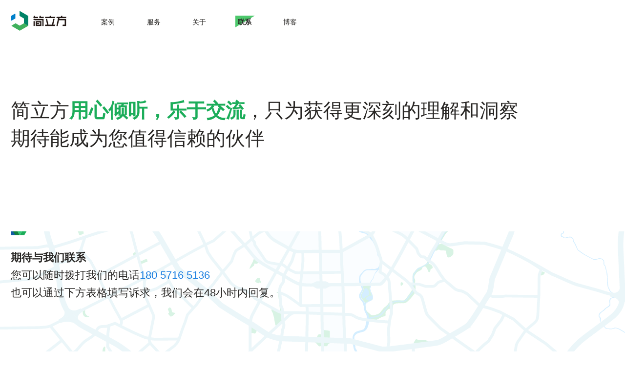

--- FILE ---
content_type: text/html; charset=UTF-8
request_url: http://www.simpleux.cn/contact/
body_size: 8226
content:
<!DOCTYPE html>
<html lang="zh-Hans">
<head>
	<meta charset="UTF-8">
	<meta name="viewport" content="width=device-width, initial-scale=1">
	<link href="http://static.simpleux.cn/wp-content/themes/jvw/favicon.ico" rel="shortcut icon" type="image/x-icon" />
	<!--[if lt IE 9]>
	<script src="http://static.simpleux.cn/wp-content/themes/jvw/js/html5.js"></script>
	<![endif]-->
	<title>联系 &#8211; 简立方用户体验设计咨询</title>
<meta name='robots' content='max-image-preview:large' />
<link rel='dns-prefetch' href='//www.simpleux.cn' />
<link rel="alternate" type="application/rss+xml" title="简立方用户体验设计咨询 &raquo; 联系 评论 Feed" href="http://www.simpleux.cn/contact/feed/" />
<script type="text/javascript">
/* <![CDATA[ */
window._wpemojiSettings = {"baseUrl":"https:\/\/s.w.org\/images\/core\/emoji\/14.0.0\/72x72\/","ext":".png","svgUrl":"https:\/\/s.w.org\/images\/core\/emoji\/14.0.0\/svg\/","svgExt":".svg","source":{"concatemoji":"http:\/\/www.simpleux.cn\/wp-includes\/js\/wp-emoji-release.min.js?ver=6.4.7"}};
/*! This file is auto-generated */
!function(i,n){var o,s,e;function c(e){try{var t={supportTests:e,timestamp:(new Date).valueOf()};sessionStorage.setItem(o,JSON.stringify(t))}catch(e){}}function p(e,t,n){e.clearRect(0,0,e.canvas.width,e.canvas.height),e.fillText(t,0,0);var t=new Uint32Array(e.getImageData(0,0,e.canvas.width,e.canvas.height).data),r=(e.clearRect(0,0,e.canvas.width,e.canvas.height),e.fillText(n,0,0),new Uint32Array(e.getImageData(0,0,e.canvas.width,e.canvas.height).data));return t.every(function(e,t){return e===r[t]})}function u(e,t,n){switch(t){case"flag":return n(e,"\ud83c\udff3\ufe0f\u200d\u26a7\ufe0f","\ud83c\udff3\ufe0f\u200b\u26a7\ufe0f")?!1:!n(e,"\ud83c\uddfa\ud83c\uddf3","\ud83c\uddfa\u200b\ud83c\uddf3")&&!n(e,"\ud83c\udff4\udb40\udc67\udb40\udc62\udb40\udc65\udb40\udc6e\udb40\udc67\udb40\udc7f","\ud83c\udff4\u200b\udb40\udc67\u200b\udb40\udc62\u200b\udb40\udc65\u200b\udb40\udc6e\u200b\udb40\udc67\u200b\udb40\udc7f");case"emoji":return!n(e,"\ud83e\udef1\ud83c\udffb\u200d\ud83e\udef2\ud83c\udfff","\ud83e\udef1\ud83c\udffb\u200b\ud83e\udef2\ud83c\udfff")}return!1}function f(e,t,n){var r="undefined"!=typeof WorkerGlobalScope&&self instanceof WorkerGlobalScope?new OffscreenCanvas(300,150):i.createElement("canvas"),a=r.getContext("2d",{willReadFrequently:!0}),o=(a.textBaseline="top",a.font="600 32px Arial",{});return e.forEach(function(e){o[e]=t(a,e,n)}),o}function t(e){var t=i.createElement("script");t.src=e,t.defer=!0,i.head.appendChild(t)}"undefined"!=typeof Promise&&(o="wpEmojiSettingsSupports",s=["flag","emoji"],n.supports={everything:!0,everythingExceptFlag:!0},e=new Promise(function(e){i.addEventListener("DOMContentLoaded",e,{once:!0})}),new Promise(function(t){var n=function(){try{var e=JSON.parse(sessionStorage.getItem(o));if("object"==typeof e&&"number"==typeof e.timestamp&&(new Date).valueOf()<e.timestamp+604800&&"object"==typeof e.supportTests)return e.supportTests}catch(e){}return null}();if(!n){if("undefined"!=typeof Worker&&"undefined"!=typeof OffscreenCanvas&&"undefined"!=typeof URL&&URL.createObjectURL&&"undefined"!=typeof Blob)try{var e="postMessage("+f.toString()+"("+[JSON.stringify(s),u.toString(),p.toString()].join(",")+"));",r=new Blob([e],{type:"text/javascript"}),a=new Worker(URL.createObjectURL(r),{name:"wpTestEmojiSupports"});return void(a.onmessage=function(e){c(n=e.data),a.terminate(),t(n)})}catch(e){}c(n=f(s,u,p))}t(n)}).then(function(e){for(var t in e)n.supports[t]=e[t],n.supports.everything=n.supports.everything&&n.supports[t],"flag"!==t&&(n.supports.everythingExceptFlag=n.supports.everythingExceptFlag&&n.supports[t]);n.supports.everythingExceptFlag=n.supports.everythingExceptFlag&&!n.supports.flag,n.DOMReady=!1,n.readyCallback=function(){n.DOMReady=!0}}).then(function(){return e}).then(function(){var e;n.supports.everything||(n.readyCallback(),(e=n.source||{}).concatemoji?t(e.concatemoji):e.wpemoji&&e.twemoji&&(t(e.twemoji),t(e.wpemoji)))}))}((window,document),window._wpemojiSettings);
/* ]]> */
</script>
<link rel='stylesheet' id='yarppWidgetCss-css' href='http://www.simpleux.cn/wp-content/plugins/yet-another-related-posts-plugin/style/widget.css?ver=6.4.7' type='text/css' media='all' />
<style id='wp-emoji-styles-inline-css' type='text/css'>

	img.wp-smiley, img.emoji {
		display: inline !important;
		border: none !important;
		box-shadow: none !important;
		height: 1em !important;
		width: 1em !important;
		margin: 0 0.07em !important;
		vertical-align: -0.1em !important;
		background: none !important;
		padding: 0 !important;
	}
</style>
<style id='classic-theme-styles-inline-css' type='text/css'>
/*! This file is auto-generated */
.wp-block-button__link{color:#fff;background-color:#32373c;border-radius:9999px;box-shadow:none;text-decoration:none;padding:calc(.667em + 2px) calc(1.333em + 2px);font-size:1.125em}.wp-block-file__button{background:#32373c;color:#fff;text-decoration:none}
</style>
<style id='global-styles-inline-css' type='text/css'>
body{--wp--preset--color--black: #000000;--wp--preset--color--cyan-bluish-gray: #abb8c3;--wp--preset--color--white: #ffffff;--wp--preset--color--pale-pink: #f78da7;--wp--preset--color--vivid-red: #cf2e2e;--wp--preset--color--luminous-vivid-orange: #ff6900;--wp--preset--color--luminous-vivid-amber: #fcb900;--wp--preset--color--light-green-cyan: #7bdcb5;--wp--preset--color--vivid-green-cyan: #00d084;--wp--preset--color--pale-cyan-blue: #8ed1fc;--wp--preset--color--vivid-cyan-blue: #0693e3;--wp--preset--color--vivid-purple: #9b51e0;--wp--preset--gradient--vivid-cyan-blue-to-vivid-purple: linear-gradient(135deg,rgba(6,147,227,1) 0%,rgb(155,81,224) 100%);--wp--preset--gradient--light-green-cyan-to-vivid-green-cyan: linear-gradient(135deg,rgb(122,220,180) 0%,rgb(0,208,130) 100%);--wp--preset--gradient--luminous-vivid-amber-to-luminous-vivid-orange: linear-gradient(135deg,rgba(252,185,0,1) 0%,rgba(255,105,0,1) 100%);--wp--preset--gradient--luminous-vivid-orange-to-vivid-red: linear-gradient(135deg,rgba(255,105,0,1) 0%,rgb(207,46,46) 100%);--wp--preset--gradient--very-light-gray-to-cyan-bluish-gray: linear-gradient(135deg,rgb(238,238,238) 0%,rgb(169,184,195) 100%);--wp--preset--gradient--cool-to-warm-spectrum: linear-gradient(135deg,rgb(74,234,220) 0%,rgb(151,120,209) 20%,rgb(207,42,186) 40%,rgb(238,44,130) 60%,rgb(251,105,98) 80%,rgb(254,248,76) 100%);--wp--preset--gradient--blush-light-purple: linear-gradient(135deg,rgb(255,206,236) 0%,rgb(152,150,240) 100%);--wp--preset--gradient--blush-bordeaux: linear-gradient(135deg,rgb(254,205,165) 0%,rgb(254,45,45) 50%,rgb(107,0,62) 100%);--wp--preset--gradient--luminous-dusk: linear-gradient(135deg,rgb(255,203,112) 0%,rgb(199,81,192) 50%,rgb(65,88,208) 100%);--wp--preset--gradient--pale-ocean: linear-gradient(135deg,rgb(255,245,203) 0%,rgb(182,227,212) 50%,rgb(51,167,181) 100%);--wp--preset--gradient--electric-grass: linear-gradient(135deg,rgb(202,248,128) 0%,rgb(113,206,126) 100%);--wp--preset--gradient--midnight: linear-gradient(135deg,rgb(2,3,129) 0%,rgb(40,116,252) 100%);--wp--preset--font-size--small: 13px;--wp--preset--font-size--medium: 20px;--wp--preset--font-size--large: 36px;--wp--preset--font-size--x-large: 42px;--wp--preset--spacing--20: 0.44rem;--wp--preset--spacing--30: 0.67rem;--wp--preset--spacing--40: 1rem;--wp--preset--spacing--50: 1.5rem;--wp--preset--spacing--60: 2.25rem;--wp--preset--spacing--70: 3.38rem;--wp--preset--spacing--80: 5.06rem;--wp--preset--shadow--natural: 6px 6px 9px rgba(0, 0, 0, 0.2);--wp--preset--shadow--deep: 12px 12px 50px rgba(0, 0, 0, 0.4);--wp--preset--shadow--sharp: 6px 6px 0px rgba(0, 0, 0, 0.2);--wp--preset--shadow--outlined: 6px 6px 0px -3px rgba(255, 255, 255, 1), 6px 6px rgba(0, 0, 0, 1);--wp--preset--shadow--crisp: 6px 6px 0px rgba(0, 0, 0, 1);}:where(.is-layout-flex){gap: 0.5em;}:where(.is-layout-grid){gap: 0.5em;}body .is-layout-flow > .alignleft{float: left;margin-inline-start: 0;margin-inline-end: 2em;}body .is-layout-flow > .alignright{float: right;margin-inline-start: 2em;margin-inline-end: 0;}body .is-layout-flow > .aligncenter{margin-left: auto !important;margin-right: auto !important;}body .is-layout-constrained > .alignleft{float: left;margin-inline-start: 0;margin-inline-end: 2em;}body .is-layout-constrained > .alignright{float: right;margin-inline-start: 2em;margin-inline-end: 0;}body .is-layout-constrained > .aligncenter{margin-left: auto !important;margin-right: auto !important;}body .is-layout-constrained > :where(:not(.alignleft):not(.alignright):not(.alignfull)){max-width: var(--wp--style--global--content-size);margin-left: auto !important;margin-right: auto !important;}body .is-layout-constrained > .alignwide{max-width: var(--wp--style--global--wide-size);}body .is-layout-flex{display: flex;}body .is-layout-flex{flex-wrap: wrap;align-items: center;}body .is-layout-flex > *{margin: 0;}body .is-layout-grid{display: grid;}body .is-layout-grid > *{margin: 0;}:where(.wp-block-columns.is-layout-flex){gap: 2em;}:where(.wp-block-columns.is-layout-grid){gap: 2em;}:where(.wp-block-post-template.is-layout-flex){gap: 1.25em;}:where(.wp-block-post-template.is-layout-grid){gap: 1.25em;}.has-black-color{color: var(--wp--preset--color--black) !important;}.has-cyan-bluish-gray-color{color: var(--wp--preset--color--cyan-bluish-gray) !important;}.has-white-color{color: var(--wp--preset--color--white) !important;}.has-pale-pink-color{color: var(--wp--preset--color--pale-pink) !important;}.has-vivid-red-color{color: var(--wp--preset--color--vivid-red) !important;}.has-luminous-vivid-orange-color{color: var(--wp--preset--color--luminous-vivid-orange) !important;}.has-luminous-vivid-amber-color{color: var(--wp--preset--color--luminous-vivid-amber) !important;}.has-light-green-cyan-color{color: var(--wp--preset--color--light-green-cyan) !important;}.has-vivid-green-cyan-color{color: var(--wp--preset--color--vivid-green-cyan) !important;}.has-pale-cyan-blue-color{color: var(--wp--preset--color--pale-cyan-blue) !important;}.has-vivid-cyan-blue-color{color: var(--wp--preset--color--vivid-cyan-blue) !important;}.has-vivid-purple-color{color: var(--wp--preset--color--vivid-purple) !important;}.has-black-background-color{background-color: var(--wp--preset--color--black) !important;}.has-cyan-bluish-gray-background-color{background-color: var(--wp--preset--color--cyan-bluish-gray) !important;}.has-white-background-color{background-color: var(--wp--preset--color--white) !important;}.has-pale-pink-background-color{background-color: var(--wp--preset--color--pale-pink) !important;}.has-vivid-red-background-color{background-color: var(--wp--preset--color--vivid-red) !important;}.has-luminous-vivid-orange-background-color{background-color: var(--wp--preset--color--luminous-vivid-orange) !important;}.has-luminous-vivid-amber-background-color{background-color: var(--wp--preset--color--luminous-vivid-amber) !important;}.has-light-green-cyan-background-color{background-color: var(--wp--preset--color--light-green-cyan) !important;}.has-vivid-green-cyan-background-color{background-color: var(--wp--preset--color--vivid-green-cyan) !important;}.has-pale-cyan-blue-background-color{background-color: var(--wp--preset--color--pale-cyan-blue) !important;}.has-vivid-cyan-blue-background-color{background-color: var(--wp--preset--color--vivid-cyan-blue) !important;}.has-vivid-purple-background-color{background-color: var(--wp--preset--color--vivid-purple) !important;}.has-black-border-color{border-color: var(--wp--preset--color--black) !important;}.has-cyan-bluish-gray-border-color{border-color: var(--wp--preset--color--cyan-bluish-gray) !important;}.has-white-border-color{border-color: var(--wp--preset--color--white) !important;}.has-pale-pink-border-color{border-color: var(--wp--preset--color--pale-pink) !important;}.has-vivid-red-border-color{border-color: var(--wp--preset--color--vivid-red) !important;}.has-luminous-vivid-orange-border-color{border-color: var(--wp--preset--color--luminous-vivid-orange) !important;}.has-luminous-vivid-amber-border-color{border-color: var(--wp--preset--color--luminous-vivid-amber) !important;}.has-light-green-cyan-border-color{border-color: var(--wp--preset--color--light-green-cyan) !important;}.has-vivid-green-cyan-border-color{border-color: var(--wp--preset--color--vivid-green-cyan) !important;}.has-pale-cyan-blue-border-color{border-color: var(--wp--preset--color--pale-cyan-blue) !important;}.has-vivid-cyan-blue-border-color{border-color: var(--wp--preset--color--vivid-cyan-blue) !important;}.has-vivid-purple-border-color{border-color: var(--wp--preset--color--vivid-purple) !important;}.has-vivid-cyan-blue-to-vivid-purple-gradient-background{background: var(--wp--preset--gradient--vivid-cyan-blue-to-vivid-purple) !important;}.has-light-green-cyan-to-vivid-green-cyan-gradient-background{background: var(--wp--preset--gradient--light-green-cyan-to-vivid-green-cyan) !important;}.has-luminous-vivid-amber-to-luminous-vivid-orange-gradient-background{background: var(--wp--preset--gradient--luminous-vivid-amber-to-luminous-vivid-orange) !important;}.has-luminous-vivid-orange-to-vivid-red-gradient-background{background: var(--wp--preset--gradient--luminous-vivid-orange-to-vivid-red) !important;}.has-very-light-gray-to-cyan-bluish-gray-gradient-background{background: var(--wp--preset--gradient--very-light-gray-to-cyan-bluish-gray) !important;}.has-cool-to-warm-spectrum-gradient-background{background: var(--wp--preset--gradient--cool-to-warm-spectrum) !important;}.has-blush-light-purple-gradient-background{background: var(--wp--preset--gradient--blush-light-purple) !important;}.has-blush-bordeaux-gradient-background{background: var(--wp--preset--gradient--blush-bordeaux) !important;}.has-luminous-dusk-gradient-background{background: var(--wp--preset--gradient--luminous-dusk) !important;}.has-pale-ocean-gradient-background{background: var(--wp--preset--gradient--pale-ocean) !important;}.has-electric-grass-gradient-background{background: var(--wp--preset--gradient--electric-grass) !important;}.has-midnight-gradient-background{background: var(--wp--preset--gradient--midnight) !important;}.has-small-font-size{font-size: var(--wp--preset--font-size--small) !important;}.has-medium-font-size{font-size: var(--wp--preset--font-size--medium) !important;}.has-large-font-size{font-size: var(--wp--preset--font-size--large) !important;}.has-x-large-font-size{font-size: var(--wp--preset--font-size--x-large) !important;}
.wp-block-navigation a:where(:not(.wp-element-button)){color: inherit;}
:where(.wp-block-post-template.is-layout-flex){gap: 1.25em;}:where(.wp-block-post-template.is-layout-grid){gap: 1.25em;}
:where(.wp-block-columns.is-layout-flex){gap: 2em;}:where(.wp-block-columns.is-layout-grid){gap: 2em;}
.wp-block-pullquote{font-size: 1.5em;line-height: 1.6;}
</style>
<link rel='stylesheet' id='jvw-main-css' href='http://www.simpleux.cn/wp-content/themes/jvw/style.css?ver=6.4.7' type='text/css' media='all' />
<link rel='stylesheet' id='jvw-sweetalert-css-css' href='http://www.simpleux.cn/wp-content/themes/jvw/css/sweetalert.css?ver=6.4.7' type='text/css' media='all' />
<script type="text/javascript" src="http://static.simpleux.cn/wp-includes/js/jquery/jquery.min.js?ver=3.7.1" id="jquery-core-js"></script>
<script type="text/javascript" src="http://static.simpleux.cn/wp-includes/js/jquery/jquery-migrate.min.js?ver=3.4.1" id="jquery-migrate-js"></script>
<script type="text/javascript" src="http://static.simpleux.cn/wp-content/themes/jvw/js/jquery-3.2.1.min.js?ver=6.4.7" id="jvw-jquery-js"></script>
<script type="text/javascript" src="http://static.simpleux.cn/wp-content/themes/jvw/js/pace.min.js?ver=6.4.7" id="jvw-pace-js"></script>
<script type="text/javascript" src="http://static.simpleux.cn/wp-content/themes/jvw/js/sweetalert.min.js?ver=6.4.7" id="jvw-sweetalert-js-js"></script>
<link rel="https://api.w.org/" href="http://www.simpleux.cn/wp-json/" /><link rel="alternate" type="application/json" href="http://www.simpleux.cn/wp-json/wp/v2/pages/10" /><link rel="EditURI" type="application/rsd+xml" title="RSD" href="http://www.simpleux.cn/xmlrpc.php?rsd" />
<meta name="generator" content="WordPress 6.4.7" />
<link rel="canonical" href="http://www.simpleux.cn/contact/" />
<link rel='shortlink' href='http://www.simpleux.cn/?p=10' />
<link rel="alternate" type="application/json+oembed" href="http://www.simpleux.cn/wp-json/oembed/1.0/embed?url=http%3A%2F%2Fwww.simpleux.cn%2Fcontact%2F" />
<link rel="alternate" type="text/xml+oembed" href="http://www.simpleux.cn/wp-json/oembed/1.0/embed?url=http%3A%2F%2Fwww.simpleux.cn%2Fcontact%2F&#038;format=xml" />
<meta name="keywords" content="用户体验设计公司,网站UI设计公司,UI交互设计公司,UI界面设计公司,UI产品设计公司,国内UI设计公司,成都UI设计公司,重庆UI设计公司,产品UI界面设计公司,交互界面设计公司,成都网页设计公司,UI软件界面设计,软件UI设计,APP界面设计,设计咨询公司、数字化转型咨询公司" />
<meta name="description" content="简立方(simpleux)是一家专注于数字产品的用户体验设计咨询公司，12年历程，致力于为企业提供产品体验策略、用户体验研究、UI交互设计、系统界面设计、网站界面设计、品牌设计、VI设计、数字营销等服务。" />
<meta property="og:title" content="简立方用户体验设计咨询-用户体验设计公司-数字产品设计专家-体验咨询公司-界面设计交互设计公司" />
<meta property="og:type" content="website" />
<meta property="og:description" content="简立方(simpleux)是一家专注于数字产品的用户体验设计咨询公司，12年历程，致力于为企业提供产品体验策略、用户体验研究、UI交互设计、系统界面设计、网站界面设计、品牌设计、VI设计、数字营销等服务。" />
<meta property="og:site_name" content="简立方用户体验设计公司" />
<meta property="og:image" content="https://www.simpleux.cn/wp-content/themes/jvw/img/simpleux.png" />
<script type="application/ld+json">{"@context":"https://schema.org","@type":"WebPage","headline":"简立方(SIMPLEUX)-专注于数字产品的用户体验设计公司","image":["https://www.simpleux.cn/wp-content/themes/jvw/img/simpleux.png"],"publisher":{"@type":"Organization","name":"SimpleUX","logo":{"@type":"ImageObject","url":"https://www.simpleux.cn/wp-content/themes/jvw/img/simpleux.png"}}}</script>
<script>
var _hmt = _hmt || [];
(function() {
  var hm = document.createElement("script");
  hm.src = "https://hm.baidu.com/hm.js?0b35ae3858647e1e70370cd3281ae384";
  var s = document.getElementsByTagName("script")[0]; 
  s.parentNode.insertBefore(hm, s);
})();
</script>
</head>

<body class="page-template page-template-page-contact page-template-page-contact-php page page-id-10">
	<header>
		<div class="wrapper">

			<a class="logo" href="http://www.simpleux.cn/" title="回到首页" rel="home">
				简立方用户体验设计咨询</a>

			<a class="btn_menu" href="javascript:;">菜单</a>

			<ul id="menu-main" class="menu"><li id="menu-item-17" class="menu-item menu-item-type-taxonomy menu-item-object-case menu-item-17"><a href="http://www.simpleux.cn/case/work/">案例</a></li>
<li id="menu-item-14" class="menu-item menu-item-type-post_type menu-item-object-page menu-item-14"><a href="http://www.simpleux.cn/service/">服务</a></li>
<li id="menu-item-13" class="menu-item menu-item-type-post_type menu-item-object-page menu-item-13"><a href="http://www.simpleux.cn/about/">关于</a></li>
<li id="menu-item-15" class="menu-item menu-item-type-post_type menu-item-object-page current-menu-item page_item page-item-10 current_page_item menu-item-15"><a href="http://www.simpleux.cn/contact/" aria-current="page">联系</a></li>
<li id="menu-item-18" class="menu-item menu-item-type-taxonomy menu-item-object-category menu-item-18"><a href="http://www.simpleux.cn/category/blog/">博客</a></li>
</ul>

		</div>
	</header>
<div class="body-bg bg-left"></div>
<div class="body-bg bg-right"></div>


	<section id="sectionPageTitle" class="panel slideInLeft">
		<div class="wrapper">
			<p>简立方<strong>用心倾听，乐于交流</strong>，只为获得更深刻的理解和洞察<br />
期待能成为您值得信赖的伙伴</p>
		</div>
	</section>

	<section id="sectionContact" class="panel">
		<div class="wrapper mapbox">
			<h3>
				<strong>期待与我们联系</strong><br />
您可以随时拨打我们的电话<a href="tel:18057165136">180 5716 5136</a> <br />
也可以通过下方表格填写诉求，我们会在48小时内回复。			</h3>
		</div>

		
	
<div id="respond" class="comment-respond wrapper wrflex flex2 inlinebox">
	<form action="http://www.simpleux.cn/wp-comments-post.php" method="post" id="commentform" class="comment-form" novalidate>
		<div class="boxflex">
			<input id="author" name="author" type="text" placeholder="您的姓名" aria-required="true">
			<input id="email" name="email" type="email" placeholder="电子邮件" aria-required="true">
			<input id="company" name="company" type="text" placeholder="您的公司">
		</div>
		<div class="boxflex">
			<input id="tel" name="tel" type="tel" placeholder="您的电话">
						<textarea id="comment" name="comment" placeholder="告诉我们您的需求，我们将在48小时内与您联系，谢谢！" rows="4" aria-required="true"></textarea>
		</div>
		<div class="action">
			<button name="submit" type="submit" id="submit" class="button btn_ic ic_send"><i>提交</i></button>
			<input name="redirect_to" type="hidden" value="http://www.simpleux.cn/contact/?comment_sent=true" />
			<input type='hidden' name='comment_post_ID' value='10' id='comment_post_ID' />
<input type='hidden' name='comment_parent' id='comment_parent' value='0' />
<p style="display: none;"><input type="hidden" id="akismet_comment_nonce" name="akismet_comment_nonce" value="0bfa947395" /></p><p style="display: none;"><input type="hidden" id="ak_js" name="ak_js" value="138"/></p>		</div>
	</form>
</div>		
	</section>



	<script type="text/javascript">
		function getUrlParam(name) {
			var reg = new RegExp("(^|&)" + name + "=([^&]*)(&|$)"); //构造一个含有目标参数的正则表达式对象
			var r = window.location.search.substr(1).match(reg); //匹配目标参数
			if (r != null) return unescape(r[2]); return null; //返回参数值
		}

		function funcUrlDel(name){
			var loca = window.location;
			var baseUrl = loca.origin + loca.pathname + "?";
			var query = loca.search.substr(1);
			if (query.indexOf(name)>-1) {
				var obj = {}
				var arr = query.split("&");
				for (var i = 0; i < arr.length; i++) {
					arr[i] = arr[i].split("=");
					obj[arr[i][0]] = arr[i][1];
				};
				delete obj[name];
				var url = baseUrl + JSON.stringify(obj).replace(/[\"\{\}]/g,"").replace(/\:/g,"=").replace(/\,/g,"&");
				return url
			};
		}

		$(document).ready(function(){

			var is_sent = getUrlParam('comment_sent');
			if( is_sent) {
				swal("留言成功", "我们将在48小时内与您取得联系，谢谢！","success", {
				button: '确定',
				})
				.then((value) => {
					history.replaceState( null, null, funcUrlDel('comment_sent') );
				});
			}

		});
	</script>
	

	<footer>
		<div class="wrapper clearfix">
			<dd class="d1">
				<dl>&copy; 2011-2025 成都简立方视觉科技有限公司</dl>
				<dl>Designed by SIMPLEUX. All Rights Reserved.</dl>
				<dl>&nbsp;</dl>
				<dl><a href="http://beian.miit.gov.cn/">蜀ICP备19041017号</a> <a href="http://www.simpleux.cn/category/archive/"></a></dl>
			</dd>
			<dd class="d2">
				<dl>四川省成都市高新区新裕路501博雅城市广场C座1111</dl>
                <dl>服务专线 <a href="tel:18057165136">180 5716 5136</a></dl>
				<dl>商务邮箱 <a href="mailto:bd@simpleux.cn">bd@simpleux.cn</a></dl>
				<dl>简历邮箱 <a href="mailto:hr@simpleux.cn">hr@simpleux.cn</a></dl>
			</dd>
			<dd class="d3">
			      <div class="image-container">
			        <div class="image-wrapper">
			          <img src="http://static.simpleux.cn/wp-content/themes/jvw/img/work_weixin_qr.svg" alt="Work WeChat QR">
			          <div class="caption">联系我们</div>
			        </div>
			        <div class="image-wrapper">
			          <img src="http://static.simpleux.cn/wp-content/themes/jvw/img/mp_weixin_qr.svg" alt="MP WeChat QR">
			          <div class="caption">关注我们</div>
			        </div>
			      </div>
			</dd>
		</div>
	</footer>
	

	<script type="text/javascript">
		function setNavMenu() {
			//如果向下滚动，添加offset样式
			if ($('header').offset().top > 30) {
				$('header').addClass('offset');
			} else {
				$('header').removeClass('offset');
			}

			if( $(window).width() <= 840 ) {
				$('#menu-main').addClass('close');
				$('#menu-main').css('display', 'inline-block');
			}
		}
		$(document).ready(function () {
			setNavMenu();
			
			$(window).on('scroll', setNavMenu);

			$('.btn_menu').click(function(){
				$('#menu-main').toggleClass('close');
			});
			

		});
	</script>
	<script></script><script type="text/javascript" id="wp-postviews-cache-js-extra">
/* <![CDATA[ */
var viewsCacheL10n = {"admin_ajax_url":"http:\/\/www.simpleux.cn\/wp-admin\/admin-ajax.php","post_id":"10"};
/* ]]> */
</script>
<script type="text/javascript" src="http://static.simpleux.cn/wp-content/plugins/wp-postviews/postviews-cache.js?ver=1.68" id="wp-postviews-cache-js"></script>
<script type="text/javascript" src="http://static.simpleux.cn/wp-includes/js/comment-reply.min.js?ver=6.4.7" id="comment-reply-js" async="async" data-wp-strategy="async"></script>
<script async="async" type="text/javascript" src="http://static.simpleux.cn/wp-content/plugins/akismet/_inc/form.js?ver=4.0.8" id="akismet-form-js"></script>
	<div style="display: none;">

<!--
        <script src="https://s5.cnzz.com/z_stat.php?id=3179333&web_id=3179333" language="JavaScript"></script>
		<script>
			(function(){
				var bp = document.createElement('script');
				var curProtocol = window.location.protocol.split(':')[0];
				if (curProtocol === 'https') {
					bp.src = 'https://zz.bdstatic.com/linksubmit/push.js';
				} else {
					bp.src = 'http://push.zhanzhang.baidu.com/push.js';
				}
				var s = document.getElementsByTagName("script")[0];
				s.parentNode.insertBefore(bp, s);
			})();
		</script>
-->
	</div>
</body>
</html>


--- FILE ---
content_type: text/html; charset=UTF-8
request_url: http://www.simpleux.cn/wp-admin/admin-ajax.php?postviews_id=10&action=postviews&_=1768816007457
body_size: 35
content:
5238

--- FILE ---
content_type: text/css
request_url: http://www.simpleux.cn/wp-content/themes/jvw/style.css?ver=6.4.7
body_size: 6929
content:
/*
Theme Name: JVW
Theme URI: https://www.jane-vision.com/
Author: TC @ Janevision
Author URI: http://www.jane-vision.com/
Description: JVW means Janevision Webpage Theme that for janevision official website.
Version: 1.0
Tags: green, Janevision
Text Domain: jvw
*/

html, body, div, span, applet, object, iframe, h1, h2, h3, h4, h5, h6, p, blockquote, pre, a, abbr, acronym, address, big, cite, code, del, dfn, em, font, ins, kbd, q, s, samp, small, strike, strong, sub, sup, tt, var, dl, dt, dd, ol, ul, li, fieldset, form, label, legend, table, caption, tbody, tfoot, thead, tr, th, td {
	border: 0;
	font-family: "Helvetica Neue", Helvetica, Arial, "PingFang SC", "Microsoft Yahei", "Wenquanyi Micro Hei", sans-serif;
	font-size: 100%;
	font-style: inherit;
	font-weight: inherit;
	margin: 0;
	outline: 0;
	padding: 0;
	vertical-align: baseline;
}

html {
	-webkit-box-sizing: border-box;
	-moz-box-sizing: border-box;
	box-sizing: border-box;
	overflow-y: scroll;
	font-size: 20px;
	-webkit-text-size-adjust: 100%;
	-ms-text-size-adjust: 100%;
	transition: all .2s ease;
}
body {
	background: #FFFFFF;
	color: #282624;
}

h0 {
	font-size: 2.2rem;
}
h1 {
	font-size: 2.2rem;
	font-weight: bold;
}
h2 {
	font-size: 1.9rem;
	font-weight: bold;
}
h3 {
	font-size: 1.2rem;
	font-weight: bold;
}
h4 {
	font-size: 1rem;
	font-weight: bold;
}
p {
	font-size: 0.8rem;
	font-weight: 300;
	line-height: 1.4rem;
}
*,
*:before,
*:after {
	-webkit-box-sizing: inherit;
	-moz-box-sizing: inherit;
	box-sizing: inherit;
}

strong {
	font-weight: bold;
}


article,
aside,
details,
figcaption,
figure,
footer,
header,
main,
nav,
section {
	display: block;
}

ol,
ul {
	list-style: none;
}

table {
	border-collapse: separate;
	border-spacing: 0;
}

caption,
th,
td {
	font-weight: normal;
	text-align: left;
}

fieldset {
	min-width: inherit;
}

blockquote:before,
blockquote:after,
q:before,
q:after {
	content: "";
}

blockquote,
q {
	-webkit-hyphens: none;
	-moz-hyphens: none;
	-ms-hyphens: none;
	hyphens: none;
	quotes: none;
}

a {
	color: #1A7EE0;
	text-decoration: none;
}
a:focus {
	outline: 0;
}

a:hover,
a:active {
	outline: 0;
	color: #1CAD5A;
}

a img {
	border: 0;
}

input, textarea {
	background-color: #FFFFFF;
	border: 1px solid #E5E5E5;
	appearance: none;
	-moz-appearance: none; /* Firefox */
	-webkit-appearance: none; /* Safari 和 Chrome */
}
::-webkit-input-placeholder { /* Chrome */
	color: #9B9B9B;
	font-weight: 300;
}
:-ms-input-placeholder { /* IE 10+ */
	color: #9B9B9B;
	font-weight: 300;
}
::-moz-placeholder { /* Firefox 19+ */
	color: #9B9B9B;
	font-weight: 300;
	opacity: 1;
}
:-moz-placeholder { /* Firefox 4 - 18 */
	color: #9B9B9B;
	font-weight: 300;
	opacity: 1;
}

.button {
	border: 0;
	outline: 0;
	cursor: pointer;
	background-color: #2D89E3;
	color: #FFFFFF;
	font-size: 0.7rem;
	font-weight: 300;
	line-height: 0.7rem;
	padding: 0.5rem 1.2rem;
	border-radius: 1rem;
}
.button:hover {
	background-color: #3591EC;
	color: #FFFFFF;
}
.button:active {
	background-color: #2479CC;
	color: #FFFFFF;
}
.btn_ic {
	height: 2.8rem;
	min-width: 2.8rem;
	border-radius: 1.4rem;
	background: #282624 no-repeat;
	padding: 0;
	vertical-align: middle;
}
.btn_ic * {
	vertical-align: middle;
}
.btn_ic i {
	width: 1.2rem;
	height: 1.2rem;
	-webkit-mask-size: 1.2rem 1.2rem;
			mask-size: 1.2rem 1.2rem;
	display: inline-block;
	background-color: #FFFFFF;
	text-indent: -99rem;
}
.btn_ict {
	padding: 0 1rem;
	font-size: 1.2rem;
}
.btn_ict i {
	margin-right: 0.6rem;
}

.ic_send i {
	margin-left: -0.2rem;
	-webkit-mask-image: url(./img/ic_send.svg);
	mask-image: url(./img/ic_send.svg);
}
.ic_like i {
	margin-top: -0.1rem;
	-webkit-mask-image: url(./img/ic_like.svg);
	mask-image: url(./img/ic_like.svg);
}
.ic_share i {
	margin-left: 0.1rem;
	-webkit-mask-image: url(./img/ic_share.svg);
	mask-image: url(./img/ic_share.svg);

}


.clearfix:before, .clearfix:after {
	content:"";
	display:table;
}
.clearfix:after {
	clear:both;
}
.clearfix {
	zoom:1;
}
.inlinebox {
	font-size: 0;
}

/*
* Layout
*/
.wrapper {
	margin: 0 auto;
	width: 100%;
	max-width: 1372px;
	padding:0 1.2rem;
}
.wrapper.wrflex {
	padding: 0 0.7rem;
}

header {
	width: 100%;
	height: 4.8rem;
	padding: 0;
	line-height: 4.8rem;
	position: fixed;
	top: 0;
	z-index: 999;
	font-size: 0.8rem;
	transition: all .2s ease;
}
header .wrapper * {
	vertical-align: middle;
}
header.dark {
	color: #ffffff;
}
header .btn_menu {
	display: none;
}
header.offset, header.offset.dark {
	background-color: rgba(255,255,255,0.98);
	color: inherit;
}
	header a.logo, header.offset a.logo {
		display: inline-block;
		margin: -0.2rem 0 0 0;
		padding: 0;
		vertical-align: middle;
		width: 6.4rem;
		height: 2.4rem;
		background: url(./img/logo.svg) center center no-repeat;
		background-size: 6.4rem 2.4rem;
		text-indent: -99rem;
	}
	header.dark .logo {
		background-image: url(./img/logo_white.svg);
	}
	header .menu {
		display: inline-block;
		margin-left: 2rem;
	}
	header .menu li {
		display: inline-block;
	}
	header a {
		color: inherit;
		padding: 1rem;
		margin: 0 0.7rem;
	}
	
	header .current-menu-item, 
	header .current-work-ancestor, 
	header .current-works-ancestor, 
	header .current-post-ancestor, 
	header .current-page-ancestor, 
	header .current-category-ancestor {
		font-weight: bold;
		background: url(./img/menu_current_bg.svg) center center no-repeat;
	}
	header .current-menu-item a:hover, 
	header .current-work-ancestor a:hover, 
	header .current-works-ancestor a:hover, 
	header .current-post-ancestor a:hover, 
	header .current-page-ancestor a:hover, 
	header .current-category-ancestor a:hover {
		color: inherit;
	}

section.panel {
	margin-top: 9rem;
}
	section.panel h3 {
		line-height: 2rem;
		font-weight: normal;
		background: url(./img/section_title.svg) left top no-repeat;
		padding-top: 2rem;
		margin-bottom: 2.4rem;
	}

section#sectionService {
	margin-top: 6rem;
}
section#sectionPageTitle {
	margin-top:11rem;
}

section#sectionPageTitle, section#sectionPageTitle p {
	font-size: 2.2rem;
	line-height: 3.2rem;
	font-weight: normal;
}
section#sectionPageTitle strong, section#sectionPageTitle b {
	font-weight: bold;
	color: #1CAD5A;
}
section#sectionListCon {
	margin-top: 4rem;
}
section#sectionPageInfo {
	color: #75726D;
}
section#sectionPageInfo ul {
	font-weight: 300;
	margin-top: 2rem;
}
section#sectionPageInfo ul li {
	display: inline-block;
	font-size: 0.7rem;
	padding: 0 10rem 2rem 0.7rem;
	border-left: 1px solid #E5E5E5;
}
section#sectionPageInfo li span {
	font-size: 2.8rem;
	display: block;
	color: #282624;
	font-weight: 100;
}

section#sectionInfo {
	margin: 2rem 0;
	font-size: 0.7rem;
	font-weight: 300;
	color: #75726D;
	height: 2rem;
	line-height: 2rem;
}
section#sectionInfo .avatar {
	width: 1.6rem;
	height: 1.6rem;
}

section#sectionInfo * {
	vertical-align: middle;
}

.single section#sectionCon {
	margin-top: 4rem;
}


section.posttitle {
	margin-top: 11rem;
}
section#sectionCon p,
section#sectionCon ul,
section#sectionCon ol {
	max-width: 48rem;
	color: #75726D;
	margin: 0 0 2rem 0;
}

.page section#sectionCon p {
	max-width: 100%;
}

section#sectionCon h3 {
	background: none;
	padding: 0;
}
section#sectionCon h2,
section#sectionCon h3,
section#sectionCon h4 {
	margin: 2rem 0 1rem 0;
}
section#sectionCon h2 {
	font-size: 1.4rem;
}
section#sectionCon ul,
section#sectionCon ol {
	font-size: 0.8rem;
	line-height: 1.4rem;
	margin-left: 1rem;
	font-weight: 300;
}
section#sectionCon ul {
	list-style-type: disc;
}
section#sectionCon ol {
	list-style-type: decimal;
}

.tagbox {
	font-size: 0.7rem;
	color: #75726D;
	margin-top: 2rem;
}
.action {
	text-align: center;
	margin: 4rem 0;
}
.action button {
	margin: 0 0.2rem;
}

button.favorite {
	background-color: #2D89E3;
	font-weight: 100;
}
button.favorite .thanks {
	display: none;
}
button.favorite.done {
	background-color: #282624;
	cursor: default;
}
button.favorite.done .thanks {
	display: inherit;
}
button.share {
	background-color: #F1F8FB;
	position: relative;
}
button.share i {
	background-color: #1A7EE0;
}
button.share:hover i {
	background-color: #FFFFFF;
}
button.submit {
	background-color: #1A7EE0;
}
.share .qrcode {
	position: absolute;
	padding: 0.8rem;
	top: -0.8rem;
	background-color: #2D89E3;
	border-radius: 1rem;
	display: none;	
}
 
.boxflex {
	display: inline-block;
	vertical-align: top;
	padding: 0 0.5rem;
}
.boxflex img {
	width: 100%;
	height: auto;
}

.flex3 .boxflex {
	width: 33.3333333%;
}
.flex6 .boxflex {
	width: 16.6666666%;
	/*width: 10.2rem;*/
}
.flex2 .boxflex {
	width: 50%;
}

footer {
	margin: 10rem 0 5rem 0;
}
	footer .wrapper {
		border-top: 1px solid #E5E5E5;
	}
	footer dd {
		float: left;
		margin-top: 0.8rem;
		font-size: 0.6rem;
		line-height: 1.4rem;
	}
	footer dd.d1 {
		width: 40%;
	}
	footer dd.d2 {
		width: 40%;
	}
	footer dd.d3 {
  float: right;
  width: 20%; /* 根据需要调整宽度 */
}

footer dd.d3 .image-container {
  display: flex;
  gap: 0.4rem; /* 图片之间的间距 */
  justify-content: flex-end; /* 让内容靠右对齐 */
}

footer dd.d3 .image-wrapper {
  display: flex;
  flex-direction: column;
  align-items: center; /* 水平居中 */
}

footer dd.d3 .image-wrapper img {
  width: 100%; /* 图片宽度自适应 */
  max-width: 120px; /* 根据需要调整图片宽度 */
  height: auto; /* 保持图片比例 */
}

footer dd.d3 .caption {
  margin-top: 0.2rem; /* 文字与图片的间距 */
  font-size: 0.6rem; /* 文字大小 */
  line-height: 1.2; /* 文字行高 */
  text-align: center; /* 文字居中 */
}



/*
* Elements
*/
.body-bg {
	display: block;
	position: absolute;
	z-index: -1;
	background-repeat: no-repeat;
}
.body-bg.bg-left {
	width: 36%;
	height: 610px;
	top: -60px;
	left: -348px;
	background-image: url(./img/bg_1.svg);
	background-size: contain;
	animation: slideInTop .2s ease;
}
.body-bg.bg-right {
	width: 24%;
	height: 860px;
	top: 0;
	right: 0;
	background: url(./img/bg_2.svg) left bottom;
	animation: slideInTop .4s ease;
}

.flex3 .cbox {
	padding: 2.2rem 2rem;
	height: 21.4rem;
}
	.cbox h2 {
		color: #FFFFFF;
		font-weight: bold;
	}
	.cbox p {
		color: #FFFFFF;
		margin-top: 1.2rem;
	}
 	.cbox ul {
        font-size: 0.8rem;
		color: #FFFFFF;
		margin-top: 1.2rem;
        line-height: 1.4rem;
        font-weight: 300;
	}
.cgreen {      
	background: #1CAD5A url(./img/cgreen.svg) left bottom no-repeat;
}
a:hover .cgreen {
	background-color: #25BB65;
}
a:active .cgreen {
	background-color: #16A051;
}
.cblue {
	background: #2D89E3 url(img/cblue.svg) center bottom no-repeat;
}
a:hover .cblue {
	background-color: #3591EC;
}
a:active .cblue {
	background-color: #2479CC;
}
.ccyan {
	background: #247469 url(img/ccyan.svg) right bottom no-repeat;
}
a:hover .ccyan {
	background-color: #2C8679;
}
a:active .ccyan {
	background-color: #1C6A5F;
}

.pbox {
	padding: 2rem;
	background-color: #F1F8FB;
}
	.pbox h4
	{
		background: left top no-repeat;
		padding-top: 5rem;
		margin-bottom: 1rem;

	}
	.pbox h4.p1 {
		background-image: url(img/pbox1.svg);
	}
	.pbox h4.p2 {
		background-image: url(img/pbox2.svg);
	}
	.pbox h4.p3 {
		background-image: url(img/pbox3.svg);
	}
	.pbox p {
		font-size: 0.7rem;
		color: #75726D;
	}
	.pbox ul {
		list-style: url(img/pbox_li.svg) inside;
		font-size: 0.7rem;
		line-height: 1.4rem;
		margin-top: 2rem;
	}
	.pbox .button {
		display: inline-block;
		margin-top: 2rem;
	}
	.pbox .fixmargin14 {
		margin-top:3.4rem;
	}
	.pbox .fixmargin12 {
		margin-top:3.2rem;
	}

.client {
	width: 100%;
	height: 6.4rem;
	margin-top: 1rem;
	background: center center no-repeat;
	background-size: 100% auto;
	text-indent: -99rem;
}

.cthumbnail, .mthumbnail {
	display: block;
	color: inherit;
}
	.cthumbnail h4, .mthumbnail h4 {
		overflow: hidden;
		white-space: nowrap;
		text-overflow: ellipsis;
	}
	.cthumbnail p, .mthumbnail p {
		margin-top: 0.8rem;
		color: #75726D;
		display: block;
		overflow: hidden;
	}

.cthumbnail {
	position: relative;
}
	.cthumbnail .cate {
		position: absolute;
		background: #282624;
		background: linear-gradient(-60deg, transparent 16px, #282624 17px);
		color: #FFFFFF;
		font-size: 12px;
		padding: 0.3rem 1.2rem 0.3rem 0.5rem;
	}
	.cthumbnail h4 {
		margin-top: 0.8rem;
	}
	.cthumbnail p {
		font-size: 0.7rem;
		line-height: 1.2rem;
	}

.mthumbnail {
	margin-bottom: 4rem;
}
	.mthumbnail h4 {
		margin-top: 0.8rem;
		font-size: 1.2rem;
	}
	.mthumbnail p {
		font-size: 0.8rem;
	}

.teambox {
	margin-bottom: 1.6rem;
}
	.teambox h4 {
		font-size: 0.8rem;
		margin-top: 1rem;
	}
	.teambox p {
		font-size: 0.7rem;
		line-height: 1.1rem;
		margin: 0.3rem 0;
		color: #75726D;
	}

.articlelist {
	margin-bottom: 2.4rem;
}
	.articlelist .articlethumbnail {
		display: block;
		float: left;
		margin-right: 1.6rem;
	}
	.articlelist h4 {
		font-size: 1.2rem;
	}
	.articlelist h4 a {
		color: inherit;
	}
	.articlelist h4 a:hover, .articlelist h4 a:active {
		color: #1CAD5A;
	}
	.articlelist p {
		color: #75726D;
		margin-top: 1.6rem;
	}
	.articlelist p.info {
		margin-top: 2.4rem;
	}

.wrapper.mapbox {
	height: 24rem;
	background: url(./img/map.svg) center center no-repeat;
	background-size: cover;
	margin-bottom: 1.4rem;
}


form.comment-form input, form.comment-form textarea {
	width: 100%;
	margin-bottom: 1.4rem;
	font-weight: bold;
}
form.comment-form input {
	height: 3.6rem;
	line-height: 3.6rem;
	font-size: 1.2rem;
	padding: 0 1rem;
}
form.comment-form textarea {
	height: 8.6rem;
	font-size: 0.8rem;
	line-height: 1.6rem;
	padding: 1rem;
}
form.comment-form textarea::-webkit-input-placeholder { /* Chrome */
	font-size:1.2rem;
}
form.comment-form textarea:-ms-input-placeholder { /* IE 10+ */
	font-size:1.2rem;
}
form.comment-form textarea::-moz-placeholder { /* Firefox 19+ */
	font-size:1.2rem;
}
form.comment-form textarea:-moz-placeholder { /* Firefox 4 - 18 */
	font-size:1.2rem;
}
form.comment-form .action {
	margin: 0;
}

h3#reply-title {
	background: none;
}

ul.category {
	font-size: 0.7rem;
}
ul.category li {
	display: inline-block;
	margin-bottom: 1rem;
}
ul.category li a {
	color: inherit;
	display: block;
	padding: 0.5rem 1rem;
	border-radius: 1rem;
}
ul.category li a:hover, ul.category li a:active {
	color: #1CAD5A;
}
ul.category li.current-cat a{
	background-color: #2D89E3;
	color: #FFFFFF;
}

ul.tabmenu {
	display: table-row;
	font-weight: 300;
	font-size: 0.8rem;
}
	ul.tabmenu li {
		display: table-cell;
		padding: 0.3rem 5rem 0.6rem 0.7rem;
		border-left: 1px solid #E5E5E5;
	}
	ul.tabmenu img {
		display: block;
		margin: 0 0 1.4rem 0;
		width: 2.4rem;
		height: 2.4rem;
		opacity: 0.8;
	}
	ul.tabmenu a {
		color: #75726D;
		padding-bottom: 0.2rem;
		display: block;
	}
	ul.tabmenu a:hover, ul.tabmenu a:active {
		color: #282624;
	}
	ul.tabmenu a:hover img, ul.tabmenu a:active img {
		opacity: 1;
	}
	ul.tabmenu .current-page a {
		color: #282624;
		font-weight: bold;
		border-bottom: 4px solid #1A7EE0;
	}

img.avatar {
	border-radius: 50%;
}

.comment {
	margin: 0 0 2rem 0;
}
.comment-list .children {
	padding: 0 0 0 3.6rem;
}
.comment-meta {
	font-size: 0.7rem;
	line-height: 1.2rem;
}
.comment-meta .avatar {
	width: 2.8rem;
	height: 2.8rem;
	float: left;
	margin: 0 0.8rem 0 0;
}
.comment-meta strong {
	display: block;
	font-size: 0.8rem;
	margin-top: 0.2rem;
}
.comment-meta time {
	color: #9B9B9B;
	font-weight: 300;
}
.comment-content p {
	max-width: 48rem;
	font-size: 0.7rem;
	color: #75726D;
	padding: 0.2rem 0 0.2rem 3.6rem;
}

.must-log-in {
	margin: 3rem 0;
}
.cancel-reply-link {
	margin: 0.6rem 0;
}
.logged-in-as {
	display: block;
	text-align: right;
	height: 2rem;
}
.logged-in-as * {
	vertical-align: middle;
}

/* Pagination */
.pagination {
	font-size: 0.7rem;
}
	.pagination .left {
		float: left;
	}
	.pagination .right {
		float: right;
	}
	.pagination a {
		display: block;
		padding: 0.6rem;
	}

/* Slick Banner */
div.banner {
	width: 100%;
	height: 30rem;
}
	.banner .slick-dots {
		display: block;
		width: 100%;
		max-width: 1372px;
		padding: 0.4rem 1.2rem;
		margin: 0 auto;
		text-align: right;
	}
	.banner .slick-dots li {
		display: inline-block;
		margin-left: 4px;
		font-size: 0;
	}
	.banner .slick-dots li button {
		overflow: hidden;
		text-indent: -99px;
		width: 1.2rem;
		height: 4px;
		border: none;
		cursor: pointer;
		outline: 0;
		background-color: #CBCBCB;
	}
	.banner .slick-dots li.slick-active button {
		background-color: #31B469;
	}
	.banner .wrapper {
		padding: 9rem 1.2rem 0 1.2rem;
	}
	.banner .bannercon {
		width: 100%;
		height: 30rem;
		background: center center no-repeat;
		background-size: cover;
	}
		.bannercon h1 {
			max-width: 32rem;
			margin: 0.8rem 0;
		}
		.bannercon p {
			max-width: 24rem;
			margin: 0.8rem 0;
			font-size: 0.8rem;
			color: #75726D;
		}
		.bannercon.dark h1, .bannercon.dark p, .bannercon.dark p a {
			color: #FFFFFF;
		}
		.bannercon a {
			color: inherit;
		}
		.bannercon p a {
			color: #1A7EE0;
		}
		.bannercon a:hover, .bannercon a:active {
			color: #1CAD5A;
		}

	div.banner.bannerblog {
		height: 17.5rem;
	}
		.banner.bannerblog .wrapper {
			padding: 8rem 1.2rem 0 1.2rem;
		}
		.banner.bannerblog .bannercon {
			height: 17.5rem;
		}
		.banner.bannerblog .bannercon h1 {
			max-width: inherit;
			font-weight: 400;
		}
		.banner.bannerblog .bannercon p {
			width: 100%;
			font-size: 0.7rem;
		}
		.banner.bannerblog img.alignleft {
			width: 6rem;
			height: 6rem;
			border-radius: 3rem 3rem;
			margin: 0.2rem 2.8em 2em 0;
		}


.pace {
	-webkit-pointer-events: none;
	pointer-events: none;
	-webkit-user-select: none;
	-moz-user-select: none;
	user-select: none;
}

.pace-inactive {
	display: none;
}

.pace .pace-progress {
	background: #1CAD5A;
	position: fixed;
	z-index: 2000;
	top: 0;
	right: 100%;
	width: 100%;
	height: 2px;
}


/*
* Responsive
*/

@media (max-width: 1439px) {
	html { font-size: 18px; }
	
	.body-bg {
		display: none;
	}

	section#sectionPageInfo ul li {
		padding-right: 14%;
	}
}
@media (max-width: 960px) {

	section#sectionClient .client {
		height: 5rem;
	}
	section#sectionCon img {
		max-width: 100%;
		height: auto;
	}

}
@media (max-width: 840px) {
	
	header {
		height: 3rem;
		line-height: 3rem;
	}
	header a.logo, header.offset a.logo {
		width: 2rem;
		height: 2rem;
		background-image: url(./img/logo_mini.svg);
		background-size: 2rem 2rem;
	}
	header.dark .logo {
		background-image: url(./img/logo_white_mini.svg);
	}

	header a.btn_menu, header.offset a.btn_menu {
		display: inline-block;
		text-indent: -99rem;
		width: 2rem;
		height: 2rem;
		padding: 0;
		margin: -0.2rem 0 0 0.5rem;
		-webkit-mask-image: url(./img/ic_menu.svg);
		mask-image: url(./img/ic_menu.svg);
		-webkit-mask-size: 2rem 2rem;
		mask-size: 2rem 2rem;
		background-color: #282624;
		border:1px solid red;
	}
	header.dark .btn_menu {
		background-color: #FFFFFF;
	}

	header .menu {
		display: none;
		max-height: 20rem;
		overflow: hidden;
		font-size: 1rem;
		background-color: rgba(255,255,255,0.98);
		color: #282624;
		position: absolute;
		margin: 0;
		width: 100%;
		top: 3rem;
		left: 0;
		transition: all .2s ease;
	}
	header .menu.close {
		max-height: 0;
	}
	header .menu li {
		display: block;
		padding: 0;
		background-position: 4rem 1rem;
	}
	header .menu li a {
		display: block;
		padding: 0.2rem 0 0.2rem 3.5rem;
		width: 100%;
	}

	div.banner, .banner .bannercon {
		height: 24rem;
	}
	.banner .wrapper,
	.banner.bannerblog .wrapper {
		padding-top: 4.2rem;
	}
	div.banner.bannerblog,
	div.banner.bannerblog .wrapper,
	div.banner.bannerblog .bannercon {
		height: auto;
	}

	section.panel {
		margin-top: 3rem;
	}
	
	section#sectionPageTitle,
	section.posttitle {
		margin-top: 5rem;
	}
	section#sectionService {
		margin-top: 3rem;
	}
	section#sectionService .boxflex,
	section#sectionWorks .boxflex {
		width: 100%;
		margin-bottom: 1rem;
	}
	section#sectionService .cbox {
		height: auto;
		padding: 1.6rem;
		background-position: left bottom;
	}
	section#sectionWorks .pbox {
		padding: 1.6rem;
	}
	section#sectionWorks .pbox h4 {
		font-size: 1.6rem;
		padding: 0 0 1rem 0;
		background-position: right top;
	}
	section#sectionWorks .pbox p {
		margin: 0 0 1rem 0;
	}
	section#sectionWorks .pbox ul {
		margin: 0;
	}
	section#sectionWorks .pbox .button {
		margin-top: 1rem;
		text-align: center;
	}

	section#sectionClient .boxflex,
	section#sectionTeam .boxflex {
		width: 25%;
	}
	
	section#sectionArticle .boxflex {
		width: 100%;
	}
	.cthumbnail {
		margin-bottom: 2.4rem;
	}
	.cthumbnail img {
		width: 50%;
		float: left;
		margin: 0 1rem 1rem 0;
	}
	.cthumbnail h4 {
		margin: 0;
		overflow: inherit;
		white-space: inherit;
	}
	.cthumbnail p {
		font-size: 0.8rem;
		line-height: 1.4rem;
	}

	section#sectionPageInfo ul li {
		padding-right: 8%;
	}

	.articlelist .articlethumbnail {
		width: 50%;
		margin-right:0.8rem;
	}
	.articlelist .articlethumbnail img {
		width: 100%;
		height: auto;
	}
	.articlelist .articlecon p {
		margin-top: 0.8rem;
	}

	.comment-list .children {
		padding-left: 2rem;
	}
	.logged-in-as {
		text-align: left;
	}
	
	footer {
		margin-bottom: 2rem;
	}
	footer .wrapper dd {
		float: none;
		width: 100%;
		margin-top: 1rem;
	}

}
@media (max-width: 600px) {

	section#sectionClient .boxflex,
	section#sectionTeam .boxflex  {
		width: 33%;
	}
	
	section#sectionPageInfo ul li {
		padding-right: 1rem;
		width: 40%;
	}
	
}
@media (max-width: 480px) {
	html { font-size: 14px; }
	p {
		font-size: 1rem;
		line-height: 1.9rem;
	}

	header {
		height: 3.5rem;
		line-height: 3.5rem;
	}
	header .menu {
		font-size: 1.1rem;
	}

	.banner .wrapper {
		display: block;
		height: 19.7rem;
		overflow: hidden;
	}
	div.banner, .banner .bannercon {
		height: 21rem;
		background-position: left center;
	}
	.bannercon p {
		font-size: 1rem;
		line-height: 1.9rem;
		width: 100%;
	}
	div.bannercon img {
		display: none;
	}
	
	section#sectionWorks .button,
	section#sectionWorks ul,
	section#sectionWorks p {
		font-size: 1rem;
		line-height: 1.9rem;
	}
	section#sectionWorks .pbox .button {
		width: 100%;
	}
	section#sectionClient .client {
		height: 4rem;
	}

	.cthumbnail {
		
	}
	.cthumbnail img {
		width: 100%;
		float: none;
		margin: 0;
	}
	.cthumbnail h4 {
		margin: 0.5rem 0;
		overflow: hidden;
		white-space: nowrap;
		font-size: 1.2rem;
	}
	.cthumbnail p {
		font-size: 1rem;
		line-height: 1.9rem;
		margin: 0;
	}

	section#sectionListCon .boxflex {
		width: 100%;
	}
	section#sectionListCon p,
	.pagination,
	.comment-content p {
		font-size: 1rem;
		line-height: 1.9rem;
	}

	.articlelist .articlethumbnail {
		width: 100%;
		float: none;
		margin: 0;
	}
	.articlelist .articlethumbnail img {
		width: 100%;
		height: auto;
	}
	.articlelist h4 {
		margin-top: 0.8rem;
	}
	.articlelist .articlecon p {
		margin-top: 0.8rem;
	}

	section#sectionCon p,
	section#sectionCon ul,
	section#sectionCon ol {
		font-size: 1.1rem;
		line-height: 2.1rem;
	}
	section#sectionInfo {
		font-size: 1rem;
	}
	
	.comment-list .children {
		padding-left: 1rem;
	}
	.comment-meta {
		font-size: 0.9rem;
	}
	.comment-meta strong {
		font-size: 1rem;
	}
	.logged-in-as {
		height: 2.5rem;
	}

	#respond .boxflex {
		width: 100%;
	}

	.tagbox {
		font-size: 1rem;
	}
	.tag-cloud-link {
		white-space: nowrap;
	}

	ul.category {
		font-size: 1rem;
	}
	ul.tabmenu {
		font-size: 1rem;
	}
	ul.tabmenu li {
		padding-right: 2rem;
	}

	footer dd {
		font-size: 0.8rem;
		line-height: 1.9rem;
	}
	

}


del {
	color: #E5E5E5;
}
code,
kbd,
tt,
var,
samp,
pre {
	font-family: Inconsolata, monospace;
	background-color: #F5F5F5;
	padding: 0.1rem;
}
blockquote {
	border-left: 4px solid #1CAD5A;
	font-style: italic;
	margin: 0 0 35px -21px;
	padding: 0.4rem 0.4rem 0.4rem 17px;
	background-color: #F5F5F5;
}

blockquote > blockquote {
	margin-left: 0;
}

blockquote > p:last-child {
	margin-bottom: 0!important;
}

blockquote cite,
blockquote small {
}

blockquote em,
blockquote i,
blockquote cite {
	font-style: normal;
}

blockquote strong,
blockquote b {
	font-weight: 400;
}

address {
	font-style: italic;
	margin: 0 0 28px;
}



.slideInTop {
	animation: slideInTop .2s ease;
}
.slideInLeft {
	animation: slideInLeft .2s ease;
}

@keyframes slideInTop {
	from {
		transform: translateY(-100px);
		opacity: 0;
	}
	to {
		transform: translateY(0);
		opacity: 1;
	}
}
@keyframes slideInLeft {
	from {
		transform: translateX(-50px);
		opacity: 0;
	}
	to {
		transform: translateX(0);
		opacity: 1;
	}
}

/**
 * 8.0 Alignments
 */

.alignleft {
	display: inline;
	float: left;
}

.alignright {
	display: inline;
	float: right;
}

.aligncenter {
	display: block;
	margin-right: auto;
	margin-left: auto;
}

blockquote.alignleft,
.wp-caption.alignleft,
img.alignleft {
	margin: 0.4em 1.6em 1.6em 0;
}

blockquote.alignright,
.wp-caption.alignright,
img.alignright {
	margin: 0.4em 0 1.6em 1.6em;
}

blockquote.aligncenter,
.wp-caption.aligncenter,
img.aligncenter {
	clear: both;
	margin-top: 0.4em;
	margin-bottom: 1.6em;
}

.wp-caption.alignleft,
.wp-caption.alignright,
.wp-caption.aligncenter {
	margin-bottom: 1.2em;
}



--- FILE ---
content_type: image/svg+xml
request_url: http://www.simpleux.cn/wp-content/themes/jvw/img/map.svg
body_size: 467440
content:
<?xml version="1.0" encoding="UTF-8"?>
<svg width="1324px" height="480px" viewBox="0 0 1324 480" version="1.1" xmlns="http://www.w3.org/2000/svg" xmlns:xlink="http://www.w3.org/1999/xlink">
    <!-- Generator: Sketch 48.2 (47327) - http://www.bohemiancoding.com/sketch -->
    <title>map</title>
    <desc>Created with Sketch.</desc>
    <defs>
        <rect id="path-1" x="0" y="0" width="1324" height="480"></rect>
    </defs>
    <g id="Contact" stroke="none" stroke-width="1" fill="none" fill-rule="evenodd" transform="translate(-298.000000, -520.000000)">
        <g id="map" transform="translate(298.000000, 520.000000)">
            <g id="MAP" opacity="0.800000012">
                <mask id="mask-2" fill="white">
                    <use xlink:href="#path-1"></use>
                </mask>
                <g id="Rectangle-13"></g>
                <g id="BG" mask="url(#mask-2)" fill="#F9FDFF">
                    <g transform="translate(-121.000000, -833.111789)" id="Fill-1">
                        <path d="M1018.27506,802.070341 L956.508883,768.957843 C953.933071,773.647596 950.984211,779.012389 948.141937,784.164012 C942.830436,793.792217 937.945277,802.638796 936.986009,804.59286 C936.73731,805.108022 936.39979,805.747534 936.008977,806.52916 L998.574546,839.961414 C1001.20365,835.094019 1004.27686,829.338413 1005.30718,827.206707 C1006.03552,825.678984 1007.74088,822.765653 1009.65942,819.461509 C1012.60828,814.434236 1016.0723,808.500987 1017.13815,805.800827 C1017.60002,804.610624 1017.97307,803.367129 1018.27506,802.070341 Z M1014.77551,742.204933 L1002.10963,746.059768 L1001.93198,746.095297 L1001.75434,746.095297 L965.51534,744.478753 C965.604161,745.68672 965.621925,746.805865 965.568633,747.83619 C965.373226,751.619968 964.289609,754.266836 963.330342,756.203136 C962.548716,757.837443 960.363717,761.905449 957.556971,767.039307 L1018.71917,799.83205 C1019.48303,795.089004 1019.4475,789.706447 1019.41197,783.684378 C1019.39421,781.268444 1019.37644,778.76369 1019.41197,776.134586 L1019.41197,776.045765 C1019.42974,774.500278 1019.46526,772.954791 1019.50079,771.409304 C1019.67843,763.202237 1019.87384,754.95964 1017.99083,750.483058 L1017.97307,750.483058 C1017.68884,749.754725 1017.24474,748.653344 1016.69405,747.232206 C1016.19665,745.970947 1015.61043,744.443225 1014.98868,742.73786 L1014.77551,742.204933 Z M1124.57613,684.560052 L1142.30482,700.157034 C1148.78876,705.859347 1154.31343,709.394426 1160.06903,711.082027 C1165.80688,712.769627 1171.86447,712.663042 1179.43203,711.117555 L1259.63746,694.756712 L1260.5612,694.561306 C1281.62956,690.262366 1303.63943,685.768019 1323.53535,685.661434 L1323.89063,685.661434 L1402.24859,685.412735 L1402.30188,685.412735 L1469.29074,689.445212 C1474.05155,689.729439 1478.52813,690.066959 1482.89813,690.368951 C1492.01117,691.043991 1500.66235,691.665739 1509.40234,691.772324 L1509.10035,690.262366 L1509.08259,690.173545 L1509.06482,690.120252 L1507.62592,670.721728 C1507.50157,668.838721 1507.57263,666.973478 1507.76803,665.108236 C1507.96344,663.260757 1508.2832,661.413279 1508.63848,659.583565 L1508.63848,659.5658 L1508.65625,659.5658 C1508.92271,658.162427 1509.38458,656.759054 1509.82868,655.355681 C1510.69913,652.584463 1511.58734,649.813246 1511.01889,647.184142 L1511.00112,647.184142 C1510.4149,644.555038 1507.89238,641.535121 1505.19222,638.302034 C1503.4158,636.170328 1501.56832,633.949801 1500.05836,631.604924 L1500.00507,631.533867 L1499.96954,631.445046 L1494.55146,618.956803 L1494.49816,618.814689 L1494.46264,618.708103 C1492.77504,608.760143 1491.03414,598.829946 1489.18666,588.917513 C1487.33919,579.058373 1485.36736,569.145941 1483.20012,559.19798 C1482.47179,556.799811 1481.51252,554.472698 1480.37561,552.198879 C1479.22094,549.925059 1477.85309,547.704532 1476.32537,545.59059 C1468.49135,534.701126 1456.25181,526.174302 1444.20767,522.212882 C1440.15743,522.03524 1436.17824,521.928655 1432.27012,522.03524 C1428.34422,522.141825 1424.48939,522.461581 1420.70561,523.101093 C1417.3837,523.669548 1414.27497,524.770929 1411.32611,526.209831 C1408.35948,527.666496 1405.51721,529.496211 1402.76375,531.468039 C1399.10432,534.114907 1395.51595,536.175556 1391.71441,537.632222 C1387.87734,539.088887 1383.84486,539.923805 1379.31499,540.101448 L1268.83933,544.435916 L1268.75051,544.435916 L1268.67945,544.435916 L1248.2506,542.197625 L1247.87755,542.162097 L1247.61109,541.895633 L1243.27662,537.792099 L1225.61899,564.349602 L1225.5657,564.420659 L1225.51241,564.473952 L1206.30929,586.075239 C1199.93193,594.317835 1193.50129,602.59596 1186.87524,610.874084 C1180.26695,619.11668 1173.55207,627.28822 1166.64179,635.264353 C1158.77225,644.377396 1150.86717,653.685845 1142.94433,662.994294 C1136.8512,670.188802 1130.75808,677.365545 1124.57613,684.560052 Z M845.926638,961.50418 L844.523265,937.575781 L801.409512,938.339642 L802.120081,961.96605 L809.758694,961.859464 C809.865279,961.859464 828.251243,961.681822 845.926638,961.50418 Z M888.987097,732.505671 L868.966826,769.846053 L933.610808,805.232372 C933.983857,804.486275 934.285848,803.864527 934.516783,803.384893 C935.547108,801.324244 940.414503,792.477665 945.726003,782.84946 C948.568278,777.697837 951.517138,772.333044 954.092949,767.661055 L926.558414,752.898991 L917.409843,748.546758 L917.338786,748.51123 L888.987097,732.505671 Z M865.69821,771.17837 L848.182693,761.603457 L804.447193,761.65675 L804.447193,771.498126 L787.642245,771.498126 L787.642245,761.674514 L773.040059,761.692278 L773.874978,780.486819 L779.737169,786.171368 L787.002733,790.612422 L799.721912,789.937382 L799.810733,789.937382 L799.88179,789.937382 L810.007393,791.358519 L810.29162,791.394047 L810.487027,791.57169 L828.979576,808.163467 L838.820951,812.870985 C839.105179,812.355822 839.407171,811.858424 839.726926,811.396555 L839.744691,811.37879 L852.605983,792.957298 L865.69821,771.17837 Z M1022.14766,790.203845 L1030.10603,784.412711 L1030.17709,784.377182 L1030.24814,784.341654 L1067.14442,764.765488 L1067.17995,764.747723 L1067.23324,764.712195 L1082.11965,758.494719 L1097.61005,749.808018 C1104.07623,743.892534 1109.51208,737.817172 1113.56232,731.510875 C1117.59479,725.240107 1120.25943,718.756168 1121.23646,712.02353 L1121.84044,686.816108 L1050.09077,728.810714 L1049.98419,728.864007 L1049.93089,728.899535 L1017.35132,741.316722 L1017.54673,741.796356 C1018.13295,743.395136 1018.71917,744.905094 1019.23433,746.255175 C1019.71396,747.463141 1020.1403,748.546758 1020.51335,749.417205 C1022.60953,754.426714 1022.43189,762.971302 1022.23648,771.462597 C1022.20095,773.025848 1022.16542,774.589099 1022.14766,776.081293 L1022.14766,776.170114 C1022.11213,778.781454 1022.1299,781.268444 1022.14766,783.666613 C1022.16542,785.940433 1022.16542,788.107667 1022.14766,790.203845 Z M1124.02544,686.99375 L1123.42146,712.14788 L1123.40369,712.218937 L1123.40369,712.272229 C1122.4089,719.360151 1119.61991,726.146082 1115.40979,732.701078 C1111.21744,739.202781 1105.62171,745.455785 1098.9779,751.513382 L1098.88907,751.602204 L1098.78249,751.655496 L1083.14998,760.431019 L1083.09669,760.466547 L1083.02563,760.484312 L1068.10369,766.737316 L1031.34952,786.242425 L1022.09437,792.957298 L1022.0766,792.92177 C1021.98778,795.568638 1021.79238,798.091157 1021.3838,800.453798 L1073.3086,799.83205 L1074.44551,799.814286 L1074.42775,800.951196 L1074.42775,801.004488 C1074.40998,801.750585 1074.42775,802.567739 1074.49881,803.402657 C1074.58763,804.219811 1074.69421,805.05473 1074.83633,805.854119 C1075.58242,809.851068 1077.30555,813.634846 1079.73925,815.269154 L1098.53379,818.466713 C1108.48175,817.312039 1119.63768,813.759195 1129.69222,810.543872 C1134.48856,808.998386 1139.0362,807.54172 1143.06868,806.475867 L1143.17526,806.440338 L1143.26409,806.440338 L1160.06903,805.179079 L1175.29297,801.555179 L1175.5239,801.484122 L1175.7726,801.537415 C1180.79987,802.674325 1185.66727,803.971112 1190.44584,805.356721 C1195.18889,806.74233 1199.78982,808.21676 1204.30193,809.744483 L1217.53627,809.815539 L1217.69615,809.815539 L1217.83826,809.851068 L1268.35969,825.128294 L1363.89565,816.565942 C1369.97101,816.015251 1376.02861,815.322446 1382.10397,814.505293 C1388.12604,813.688139 1394.13034,812.746635 1400.17018,811.716311 C1404.14936,811.04127 1408.14631,810.579401 1412.1255,810.455051 C1416.12244,810.330702 1420.0661,810.543872 1423.95646,811.218913 L1467.37221,818.733176 L1555.30508,817.578502 L1555.28731,803.011845 C1555.28731,802.017049 1555.67812,801.413065 1556.35317,801.057781 C1556.5841,800.933431 1556.85056,800.862375 1557.11703,800.809082 C1557.11703,800.560383 1557.09926,800.29392 1557.06373,799.991928 C1556.86833,798.393149 1556.17552,796.687784 1555.10967,795.035712 L1554.91426,794.73372 L1554.94979,794.378436 L1555.94459,781.321737 L1554.71886,776.116822 L1542.01744,747.107857 L1534.05907,739.717943 L1533.95249,739.611358 L1533.88143,739.487008 L1528.339,730.658193 L1514.73161,716.500113 L1514.50067,716.269178 L1514.44738,715.967186 L1509.86421,693.975087 C1500.91105,693.886266 1492.06447,693.246754 1482.73825,692.55395 C1478.31496,692.234194 1473.76732,691.914438 1469.16639,691.63021 L1402.1953,687.597733 L1323.89063,687.846432 L1323.53535,687.846432 C1303.87036,687.953018 1281.96708,692.4296 1261.00531,696.710776 L1260.08157,696.888418 L1179.85837,713.267025 C1171.93553,714.883569 1165.55818,714.97239 1159.44729,713.178204 C1153.35416,711.384018 1147.58079,707.72459 1140.86592,701.809106 L1124.02544,686.99375 Z M930.804062,694.685655 L916.574925,699.659636 C915.66895,699.979392 914.674154,700.228091 913.679358,700.245855 C912.577976,700.263619 911.512123,699.997156 910.552856,699.197766 L908.545499,697.492402 L890.05295,730.587136 L918.333582,746.557166 L926.363008,750.376473 L928.921055,746.006476 C929.205283,745.526842 929.542803,745.047208 929.933615,744.54981 C930.324428,744.052412 930.750769,743.537249 931.212639,743.039851 C933.610808,740.481804 937.057066,737.728351 939.988162,735.756523 C941.800112,734.56632 942.599501,733.09189 942.777144,731.475347 C942.97255,729.752218 942.528445,727.815918 941.817876,725.826326 L930.804062,694.685655 Z M990.491828,673.883758 L946.845149,689.089927 C949.42096,695.71598 951.712544,702.62626 953.986364,709.501012 C956.704289,717.725844 959.40445,725.897383 962.513188,733.305061 L962.530952,733.305061 C963.952089,736.698026 964.787007,739.66465 965.213348,742.27599 L1001.66552,743.892534 L1014.01165,740.144284 C1011.0095,732.07933 1007.61653,722.522182 1007.20796,720.958931 C1006.87043,719.591086 1001.48788,704.633616 996.833653,691.63021 C994.097964,684.04489 991.628738,677.13461 990.491828,673.883758 Z M1074.35669,644.288575 L993.067639,672.977783 C994.169021,676.139814 996.656011,683.085622 999.3917,690.688707 C1004.08145,703.780934 1009.49954,718.827225 1009.87259,720.283891 C1010.2634,721.811613 1013.6386,731.262176 1016.60523,739.256073 L1049.07821,726.874415 L1121.28975,684.613345 L1074.35669,644.288575 Z M992.357071,670.89937 L1072.43816,642.636502 L1042.73639,617.109324 C1034.9379,610.412215 1026.87294,603.82169 1018.82575,597.231166 C1014.84657,593.962551 1010.86738,590.729463 1006.78161,587.336498 C1005.36048,586.16406 1003.92158,584.9028 1002.46491,583.659305 C998.752188,580.479511 995.110524,577.335244 990.918169,574.581791 C991.00699,577.193131 989.639145,579.164959 987.258741,582.628981 C987.010041,582.966501 986.761342,583.321785 986.317237,583.961297 L963.792211,616.913918 C965.213348,617.837657 966.137088,618.423876 966.154852,618.423876 L966.456844,618.637047 L966.634486,618.974567 L982.40911,650.346172 L982.551223,650.594871 C983.972361,653.437146 991.202396,667.790632 992.357071,670.89937 Z M946.027995,687.064807 L989.781259,671.805345 C988.85752,669.21177 981.520899,654.662877 980.099761,651.838366 L979.975412,651.571903 L964.342902,620.537818 C964.005382,620.306883 963.401398,619.91607 962.619773,619.418672 L931.088289,664.78848 C934.037149,667.293234 936.666253,670.153273 938.762431,672.960019 C939.508528,673.97258 940.219096,675.002904 940.858608,676.050993 C941.49812,677.063553 942.031047,678.058349 942.492916,679.017617 C943.754175,681.628957 944.926614,684.311353 946.027995,687.064807 Z M932.136378,691.914438 L943.452184,687.970782 C942.368567,685.306149 941.231657,682.69481 940.02369,680.190055 C939.615113,679.337373 939.117715,678.413634 938.531496,677.489894 C937.963041,676.566155 937.305765,675.606887 936.559668,674.612091 C934.623368,672.000752 932.207435,669.371648 929.525038,667.044535 L921.708783,678.342577 L929.045405,683.725134 L929.311868,683.920541 L929.418453,684.240296 L932.136378,691.914438 Z M1026.30449,908.904336 C1027.03282,907.465435 1027.70786,906.150883 1028.36514,904.836331 C1030.03497,901.496658 1031.72257,898.156986 1033.49899,894.977191 C1035.73729,890.980242 1038.65062,886.237197 1041.52842,881.511915 C1042.77192,879.504559 1043.99765,877.497203 1045.32996,875.276676 L1047.88801,869.307899 L999.675928,843.656371 L999.231822,844.455761 C998.663367,845.521614 998.165969,846.427589 997.775156,847.120393 C997.348815,847.902019 997.029059,848.470474 996.851417,848.772465 C996.069792,850.122546 991.078047,859.32441 986.494879,867.833469 L1003.54853,885.242401 L1003.56629,885.260165 C1004.79202,886.521424 1005.37824,888.688659 1005.98222,890.944714 C1006.51515,892.934306 1007.06584,894.994955 1008.00734,896.185158 L1011.38255,900.484098 C1011.54242,900.679504 1011.68454,900.857147 1011.84442,901.034789 C1012.00429,901.194667 1012.18194,901.354545 1012.34181,901.496658 C1013.1945,902.242755 1014.17153,902.704625 1015.1308,902.775682 L1019.80278,903.14873 L1020.17583,903.184259 L1020.46006,903.432958 L1026.30449,908.904336 Z M758.29576,963.866821 L758.793158,1006.37659 L801.427277,1006.11013 L801.35622,1001.63354 L800.734472,989.092008 L800.734472,989.056479 L800.006139,964.719503 L790.342406,964.843853 C790.271349,964.843853 768.918761,965.518893 758.29576,963.866821 Z M763.109863,894.177801 L763.411854,913.256569 L763.411854,913.327626 L763.411854,913.363155 L760.978157,936.723099 L799.171221,936.545457 L798.194189,904.001413 L798.194189,903.983649 L797.998783,893.858045 C795.831549,893.858045 794.516997,893.840281 794.499232,893.840281 C787.802123,893.769224 781.105014,893.893574 774.407904,894.017923 C770.64189,894.08898 766.875877,894.142273 763.109863,894.177801 Z M833.846971,699.890571 L841.982982,686.443059 L842.036275,686.354238 L842.089567,686.300945 L847.099076,680.509811 L873.443408,635.317645 C871.738044,634.53602 870.139264,633.825451 868.398371,633.026062 C855.537079,627.217163 833.29628,617.802128 830.098721,617.09156 L826.989984,639.438944 C825.906366,647.095321 825.124741,652.424586 823.810189,657.043282 C822.460108,661.733035 820.594866,665.694455 817.361778,670.597378 L807.626988,685.323914 L833.846971,699.890571 Z M680.719429,665.676691 L657.643712,653.188447 L657.59042,653.152918 L657.519363,653.099626 L633.502143,635.54858 C630.464462,638.639554 627.941943,641.197601 626.20105,642.92073 C624.211458,644.910322 622.11528,646.988735 619.96581,649.102677 C612.540368,656.474827 604.510942,664.415431 598.364523,671.112541 C595.540013,674.167986 594.065583,678.360341 593.390543,684.027126 C592.981966,687.402327 592.875381,691.274926 592.928673,695.733744 L665.282325,709.181256 L665.459967,709.216784 L665.637609,709.305605 L665.655374,709.305605 C669.563501,711.295197 673.667035,713.49796 677.894918,715.842837 C677.290935,699.499758 676.811301,677.969528 678.303495,672.249451 L678.339024,672.142865 L678.339024,672.125101 C678.854186,670.242094 679.689104,668.039331 680.719429,665.676691 Z M834.628596,702.821666 L828.855226,712.378815 C828.784169,712.4854 828.695348,712.627514 828.588763,712.787392 C828.375592,713.107147 828.162422,713.409139 827.913723,713.675602 C827.682788,713.942066 827.451853,714.208529 827.203154,714.421699 C825.941895,715.558609 824.502993,716.073772 822.957506,716.073772 L771.832093,715.913894 L772.951238,758.974353 L848.537978,758.850004 L848.875498,758.850004 L849.195254,759.027646 L867.066055,768.797965 L887.086326,731.457583 L834.628596,702.821666 Z M875.468529,636.205856 L848.946555,681.682249 L848.893262,681.77107 L848.822205,681.859891 L843.812696,687.66879 L835.765506,700.938659 L888.134415,729.539047 L907.088834,695.609395 L907.106598,695.556102 L907.142126,695.520574 L927.819674,665.658926 C925.812317,664.077911 923.680611,662.710067 921.495613,661.644214 L921.389027,661.608685 C921.282442,661.537628 886.322465,641.126544 875.468529,636.205856 Z M904.886071,585.773247 L876.854138,633.843216 C888.187708,639.048131 922.668051,659.174988 922.774636,659.22828 C925.048456,660.347426 927.286747,661.768563 929.382925,663.402871 L960.772294,618.22847 C957.166159,615.936886 951.925715,612.632742 948.888034,610.909613 L905.632168,586.252881 L905.596639,586.217352 L904.886071,585.773247 Z M916.041998,565.450984 L906.218387,583.375078 L907.000013,583.872476 L950.255879,608.511443 C953.240267,610.234572 958.338597,613.432131 961.944733,615.741479 L984.523051,582.735566 C984.736222,582.41581 985.10927,581.882884 985.44679,581.367721 C987.916016,577.814878 989.106219,576.091749 988.342358,573.000776 L988.342358,572.983011 C987.223212,572.3435 986.03301,571.757281 984.77175,571.20659 C983.492727,570.673663 982.160411,570.19403 980.757037,569.749924 C973.491473,567.476104 964.787007,566.534601 956.45559,566.339195 L916.041998,565.450984 Z M819.688891,694.525777 L818.853973,713.871009 L822.957506,713.888773 C823.952303,713.888773 824.893806,713.533489 825.728724,712.787392 C825.924131,712.627514 826.084009,712.432107 826.261651,712.254465 C826.439293,712.041294 826.616935,711.81036 826.759049,711.561661 C826.812341,711.490604 826.883398,711.384018 826.972219,711.259669 L832.710061,701.755813 L819.688891,694.525777 Z M682.584671,847.830962 L674.448661,851.61474 C673.844677,851.898967 673.205165,852.236487 672.565654,852.609536 C671.908378,852.982584 671.215573,853.408926 670.505005,853.870795 C666.827812,856.268964 662.830863,859.484287 660.308345,861.704814 L655.405421,866.003755 L660.29058,871.88371 L660.450458,872.079117 L660.485987,872.327816 L661.320905,877.941308 L682.993248,910.094539 L682.993248,910.112303 C683.241947,910.485352 683.543939,910.8584 683.881459,911.19592 C684.218979,911.551205 684.592028,911.888725 685.000605,912.208481 C687.096782,913.878317 689.974585,915.050755 692.603689,915.512625 L713.476643,919.172053 L731.525087,887.089879 C728.807162,885.562157 725.55631,883.696914 722.554158,881.991549 C718.64603,879.753258 715.164244,877.78143 713.920749,877.088626 L713.902984,877.088626 C713.405586,876.804398 712.837131,876.520171 712.233148,876.200415 C707.43681,873.642368 699.0521,869.183549 693.776128,864.102984 L693.758363,864.085219 C692.639218,863.001602 690.027878,860.283677 687.38101,856.677541 C686.865848,855.966973 686.350685,855.220876 685.853287,854.457014 C685.355889,853.693153 684.858491,852.893763 684.378857,852.058845 C683.614996,850.744293 683.028777,849.323156 682.584671,847.830962 Z M798.354067,817.844965 L806.205851,820.029964 C808.621784,820.705004 810.984425,821.273459 813.36483,821.735328 C815.727471,822.197198 818.090111,822.534718 820.523809,822.730125 L836.70701,824.097969 C836.529368,821.468865 836.724774,818.839761 837.417578,816.388299 L837.364286,816.459356 L829.79673,810.561637 L827.967015,809.69119 L809.492231,793.117176 L799.721912,791.767096 L797.643499,791.873681 L798.354067,817.844965 Z M774.869774,815.748788 L777.481113,817.169925 L796.151305,817.560738 L795.4585,791.980267 L787.731066,792.388844 L780.429973,806.777859 L780.376681,806.86668 L774.869774,815.748788 Z M757.976004,808.429931 C758.597752,809.01615 759.201735,809.620133 759.823483,810.188588 L768.599005,812.355822 L768.723355,812.391351 L768.847704,812.462408 L772.773596,814.611878 L778.333796,805.640949 L785.510539,791.838153 L778.68908,787.663562 L778.600259,787.610269 L778.529202,787.539213 L773.359815,782.529704 L764.548764,799.085953 L764.513236,799.15701 L764.495472,799.192538 L757.976004,808.429931 Z M594.154404,738.048107 L596.001883,738.048107 L639.062342,736.147336 C643.361282,735.951929 647.535873,736.04075 651.390708,736.822376 C655.334364,737.621766 658.9405,739.131724 662.031474,741.831885 C666.436999,745.668955 671.215573,749.346148 676.065204,752.490414 C676.988943,753.094398 677.948211,753.698381 678.889715,754.249072 L679.173942,754.426714 C678.960771,746.503874 678.783129,740.144284 678.712072,736.893433 L678.676544,735.134775 C678.65878,734.56632 678.587723,732.896484 678.481138,730.498315 C678.356788,727.584984 678.179146,723.588035 678.001504,719.05816 C673.382808,716.464584 668.870697,714.030887 664.571756,711.828124 L592.981966,698.522726 C593.053023,700.991952 593.177372,703.63882 593.319486,706.463331 L593.319486,706.498859 C593.568185,711.259669 593.887941,725.080229 594.154404,738.048107 Z M771.618922,816.459356 L767.923965,814.452 L759.041857,812.249237 L758.75763,812.17818 L758.544459,811.982774 C757.922712,811.414319 757.300964,810.8281 756.696981,810.241881 L753.588243,814.66517 C752.451333,816.26395 751.261131,817.631795 750.017635,818.786469 C748.756376,819.958907 747.441824,820.90041 746.038451,821.646507 L741.970446,823.813742 L764.19348,828.450202 L771.618922,816.459356 Z M836.92018,826.318496 L841.450055,868.188753 L842.444851,890.838129 C842.391559,890.838129 842.338266,890.855893 842.284974,890.873657 C841.307942,891.122356 829.050633,891.157885 817.219665,891.157885 C811.535116,891.157885 805.832802,891.157885 800.130489,891.14012 L799.615327,863.694407 L799.615327,863.676642 L798.425124,820.136549 L805.619632,822.143905 C808.106622,822.83671 810.522555,823.422929 812.956253,823.884799 C815.407715,824.364432 817.859176,824.719717 820.346167,824.915123 L836.92018,826.318496 Z M906.769078,854.883356 C899.308107,849.873847 890.425999,846.196654 882.076817,842.76816 C878.666088,841.364787 875.34418,839.996943 872.288734,838.593569 L853.742893,827.064593 L853.565251,826.958008 L853.35208,826.904715 L838.927537,824.364432 C838.678838,821.36228 838.945301,818.360127 839.940097,815.713259 C840.135503,815.180333 840.366438,814.647406 840.632901,814.132244 C840.899365,813.617082 841.201356,813.119684 841.538876,812.657814 L841.538876,812.64005 L853.938299,794.85807 L887.672545,813.244033 L887.708074,813.261797 L921.015979,830.102274 C918.386875,835.253897 915.811064,840.263406 913.73265,844.295883 C912.38257,846.871694 911.281189,849.0034 910.517327,850.442302 C909.717938,851.916731 909.22054,852.840471 909.113954,852.982584 C908.847491,853.320105 907.923752,854.048437 906.769078,854.883356 Z M729.624316,927.183715 L738.02679,912.67035 L744.13768,892.934306 L743.906745,892.863249 C741.117763,892.081624 738.559716,890.980242 736.108254,889.647926 C735.433214,889.292642 734.580532,888.813008 733.6035,888.262317 L716.745259,918.195021 L722.785092,921.481401 L722.873913,921.534694 L722.927206,921.587987 L729.624316,927.183715 Z M721.701475,942.176713 L728.71834,928.818023 L721.825825,923.044652 L715.857048,919.793801 L707.685509,934.289401 C713.121359,937.273789 718.717087,940.382527 721.701475,942.176713 Z M722.909442,946.120369 L722.749564,953.652397 C722.660743,957.844752 720.529037,960.402799 718.379567,962.960846 C718.201925,963.191781 718.006518,963.422715 717.704527,963.795764 L717.686762,963.795764 C717.29595,964.275398 716.940665,964.808324 716.620909,965.412308 C716.301153,965.998527 716.016926,966.638039 715.750463,967.27755 C714.453675,970.741572 714.151683,974.98722 714.435911,978.415714 L714.489203,979.161811 L727.652488,984.917417 L727.70578,984.935181 L727.741309,984.970709 C738.097847,991.0816 747.370767,998.098465 756.963444,1005.41732 L756.48381,963.529301 C747.264182,961.344302 731.347444,951.414105 723.691067,946.617767 L722.909442,946.120369 Z M730.548055,930.061518 L723.584482,943.313623 C724.046352,943.615615 724.579278,943.93537 725.129969,944.290655 C732.555411,948.927115 747.868165,958.484263 756.643688,960.740319 L758.953036,938.588341 L752.504626,938.801512 L752.415805,938.801512 L752.39804,938.801512 L746.766784,938.321878 L746.606906,938.321878 L746.464792,938.250821 L738.23996,934.413751 L738.168903,934.378222 L730.548055,930.061518 Z M746.269386,893.431704 L740.087439,913.434212 L740.05191,913.558561 L739.998618,913.665146 L731.418501,928.462738 L739.021586,932.779443 L747.08654,936.527692 L752.52239,936.971798 L759.130678,936.758627 L761.58214,913.221041 L761.280148,894.195566 C758.597752,894.21333 755.897591,894.195566 753.179666,894.160037 C750.692676,894.106745 748.401092,893.858045 746.269386,893.431704 Z M680.239795,795.657459 L676.971179,795.639695 L663.790131,799.725465 L663.648017,799.760993 L663.470375,799.778757 L642.17108,799.83205 L647.020711,826.833658 L654.623795,864.262862 L659.118142,860.33697 C661.693953,858.080914 665.761959,854.794534 669.492444,852.343073 C670.220777,851.881203 670.94911,851.437098 671.659679,851.028521 C672.370247,850.619944 673.063052,850.246895 673.684799,849.962668 L682.105038,846.05454 C681.074713,841.560194 681.056949,836.710563 681.056949,832.535972 L681.056949,831.541176 C681.074713,828.805486 680.701665,813.421675 680.239795,795.657459 Z M752.18487,752.348301 L747.477353,769.24207 L747.441824,769.36642 L747.388532,769.473005 C745.594346,772.741621 743.729103,775.921415 741.792803,779.012389 C739.874268,782.138891 737.920204,785.123279 735.930612,788.001082 L735.87732,788.089903 L735.806263,788.16096 L735.504271,788.462952 C737.937969,789.191285 740.05191,790.239373 741.86386,791.553925 C742.432315,791.962502 742.965242,792.406608 743.480404,792.886242 C743.995566,793.348111 744.4752,793.845509 744.919306,794.378436 C747.246418,797.131889 749.680115,799.867579 752.18487,802.549975 C753.641536,804.095462 755.13373,805.623184 756.661452,807.133143 L762.967749,798.162214 L772.080792,781.073038 L772.063028,780.930924 L771.228109,761.65675 L761.670961,761.141588 L761.191327,761.123823 L760.836043,760.804067 C759.30832,759.436223 757.674013,757.801915 756.039705,756.132079 C754.725153,754.817527 753.428365,753.502975 752.18487,752.348301 Z M798.513945,616.043471 L798.460653,620.484525 C798.425124,623.557734 796.169069,626.82635 793.451144,629.402162 C792.918217,629.881795 792.385291,630.361429 791.852364,630.78777 C791.319438,631.214112 790.768747,631.622689 790.200292,631.995737 L790.129235,632.066794 L789.756187,632.297729 C786.771798,634.305085 783.858467,636.241385 781.957696,639.29683 L777.339,655.924136 L777.303471,656.084014 L777.21465,656.208364 L771.601158,665.303642 L805.708453,684.258061 L815.532064,669.389412 C818.623038,664.681895 820.417224,660.915881 821.696247,656.457063 C822.975271,651.927187 823.756896,646.686744 824.822749,639.136952 L827.913723,616.949446 C823.188441,616.771804 810.948896,616.398755 798.513945,616.043471 Z M769.682623,664.237789 L775.278351,655.195803 L779.879283,638.550733 L779.932575,638.408619 L780.003632,638.28427 C782.170867,634.749191 785.315133,632.653013 788.54822,630.485779 L788.903504,630.23708 L788.992325,630.183787 C789.454195,629.864031 789.969357,629.490983 790.466755,629.082406 C790.964153,628.691593 791.461551,628.265252 791.941185,627.803382 C794.286062,625.582855 796.240126,622.847166 796.275654,620.448997 L796.328947,615.972414 C781.549119,615.546073 767.106811,615.137496 765.383682,615.084203 C763.660553,615.457252 748.880726,618.796925 734.775938,622.118833 L739.359106,641.623942 C740.034146,644.466217 743.871217,646.384752 747.743816,648.303287 C749.822229,649.333612 751.918407,650.363936 753.606007,651.607432 L753.730357,651.678488 L753.836942,651.820602 L758.828687,658.197956 L769.682623,664.237789 Z M751.314423,748.013832 L752.824382,744.194525 L752.98426,737.17766 L750.550562,735.330182 L750.070928,734.957133 L750.141985,734.35315 C750.337391,732.256972 750.124221,729.965388 749.91105,727.496162 C749.680115,724.991408 749.449181,722.326776 749.57353,719.413444 L750.141985,706.800851 C745.558817,704.242804 740.673658,701.524879 735.735206,698.647076 C730.494762,695.59163 725.201026,692.394072 720.155988,689.072163 L720.138224,689.072163 L708.609248,681.362493 L683.135362,667.009007 C682.193859,669.158477 681.429997,671.148069 680.968128,672.83567 L680.950364,672.942255 C679.493698,678.555747 680.062153,701.045245 680.6839,717.406088 C686.084222,720.443769 691.626657,723.659092 697.186857,726.856651 C702.711528,730.05421 708.218435,733.251768 713.725342,736.342742 C716.869608,738.101399 720.084931,739.735707 723.353547,741.210137 C726.604399,742.649039 729.944071,743.963591 733.354801,745.100501 C735.060166,745.242614 736.836587,745.22485 738.630773,745.22485 C742.343494,745.22485 746.020687,745.207086 748.632027,746.343996 L748.649791,746.36176 C749.484709,746.717044 750.390684,747.303263 751.314423,748.013832 Z M733.052809,787.841204 L734.171955,786.704294 C736.143783,783.808727 738.062318,780.877632 739.927561,777.875479 C741.792803,774.873327 743.622518,771.764589 745.398939,768.513737 L750.355156,750.731757 C749.324831,749.879075 748.383328,749.221799 747.566174,748.866514 L747.548409,748.866514 C745.452232,747.942775 742.059267,747.942775 738.630773,747.960539 C736.694473,747.960539 734.74041,747.960539 732.999517,747.83619 L732.981752,747.83619 L732.839639,747.818426 L732.661996,747.765133 C729.073625,746.557166 725.609603,745.207086 722.252166,743.697127 C718.859201,742.187169 715.572821,740.517333 712.393026,738.723147 C707.045997,735.720994 701.432505,732.470143 695.819012,729.237056 C690.773975,726.323724 685.728938,723.410393 680.80825,720.621411 C680.950364,724.476246 681.092477,727.833683 681.216827,730.373965 C681.323412,732.736606 681.376705,734.370914 681.394469,735.063718 L681.447762,736.822376 C681.536583,740.197577 681.696461,746.841394 681.927395,755.137283 L681.94516,755.88338 L691.182552,758.03285 C693.687306,758.636833 696.121004,759.436223 698.199417,760.64419 C700.331123,761.86992 702.107545,763.504228 703.262219,765.671463 L708.804654,776.134586 C710.438962,779.207795 712.783839,781.659257 716.230097,783.542264 C719.747411,785.443035 724.4194,786.757587 730.601347,787.468156 C731.436266,787.556977 732.253419,787.681326 733.052809,787.841204 Z M682.922192,793.490225 L724.064116,793.72116 L729.286795,791.660511 L731.169802,789.741975 C730.903339,789.706447 730.619112,789.670919 730.352648,789.63539 C723.886474,788.907057 718.965786,787.503684 715.182008,785.460799 C711.327173,783.364622 708.698069,780.593404 706.868355,777.16491 L701.325919,766.701787 C700.384416,764.925366 698.909986,763.575285 697.098036,762.527196 C695.250557,761.461343 693.03003,760.715246 690.685154,760.164556 L681.998452,758.157199 C682.28268,768.762436 682.6202,781.570436 682.922192,793.490225 Z M760.534051,683.156679 L769.309574,687.988546 L769.327338,668.963071 L760.534051,683.156679 Z M673.045287,595.508037 L698.71458,632.422078 C700.846286,629.704153 703.457625,627.767854 708.023029,626.115782 C710.883068,625.085457 721.044199,622.562938 732.022485,619.969363 L727.918951,602.507138 L727.918951,602.47161 L727.901187,602.418317 L724.454929,578.205691 L723.904238,576.766789 C722.998263,574.333092 722.074524,571.863866 721.044199,569.430168 C718.201925,569.554518 715.714934,569.73216 713.654285,569.963095 C697.133564,571.775045 690.685154,578.134634 680.452966,588.224709 C679.316056,589.361619 678.125853,590.534057 676.882358,591.742024 L676.829065,591.777552 C675.692156,592.896698 674.413132,594.140193 673.045287,595.508037 Z M757.478606,683.991597 L739.270285,673.990344 L739.270285,673.97258 C737.795855,673.17319 736.143783,672.142865 734.385125,670.952663 C732.644232,669.780225 730.761225,668.41238 728.807162,666.920186 C718.805908,659.281573 707.117054,648.35658 701.663439,640.504797 L699.087628,636.792075 C698.270474,638.142156 697.45332,639.669878 696.529581,641.410772 L696.494053,641.499593 L696.494053,641.517357 C695.694663,642.991787 694.611046,644.963615 693.385315,647.166378 C690.454219,652.424586 686.723734,659.139459 684.023573,665.00165 L709.746158,679.497251 L709.817215,679.532779 L721.346191,687.242449 C726.408992,690.546593 731.649436,693.744152 736.836587,696.746304 C741.401991,699.410937 745.967394,701.968984 750.301863,704.367153 C750.355156,703.887519 750.426212,703.390121 750.515034,702.874959 C750.674911,701.897927 750.888082,700.849838 751.154545,699.766221 C752.415805,694.650127 754.79621,688.628058 757.478606,683.991597 Z M769.345103,690.511065 L759.397142,685.039686 C756.82133,689.498504 754.511982,695.342931 753.286251,700.281383 C753.019788,701.311708 752.824382,702.306504 752.664504,703.230243 C752.540154,704.047397 752.433569,704.811259 752.39804,705.504063 L764.921813,711.881417 L769.949086,713.49796 L769.345103,690.511065 Z M867.84768,571.686224 L866.852884,592.061779 L866.83512,592.381535 L866.657478,592.630234 C863.495447,597.177874 863.08687,603.768398 862.767115,609.150955 L862.713822,609.808231 L862.713822,609.968109 L862.660529,610.145751 L856.851631,624.943343 C861.417034,626.915171 865.840324,628.869235 869.535281,630.539071 C871.578166,631.462811 873.478937,632.315493 874.846782,632.937241 L903.038592,584.600809 C897.265222,580.994673 883.515719,572.503378 880.922143,572.21915 L880.904379,572.21915 C880.389217,572.165858 878.897023,572.094801 876.640967,572.00598 C874.331619,571.899394 871.311703,571.792809 867.84768,571.686224 Z M854.844274,624.072897 L860.546588,609.50624 L860.582116,609.026606 C860.919636,603.448642 861.328213,596.680476 864.68565,591.653202 L865.644918,571.615167 C855.590371,571.295411 842.302738,570.922362 830.915875,570.638135 L830.578355,613.609773 L830.578355,613.698595 L830.578355,613.769651 L830.489534,614.373635 C833.136402,614.995382 844.061395,619.454201 854.844274,624.072897 Z M757.425314,569.074884 L756.412753,596.271899 C756.341696,597.977263 756.448282,599.291815 756.82133,600.464254 C757.176615,601.618928 757.780598,602.667016 758.722101,603.839455 C759.290556,604.567788 759.965596,605.313885 760.78275,606.166567 C761.617669,607.019249 762.576936,607.996281 763.749374,609.115427 L763.944781,609.293069 L764.015838,609.577296 L764.602057,612.455099 L764.957341,612.384043 L765.117219,612.348514 L765.294861,612.348514 C765.383682,612.348514 780.660908,612.774855 796.364475,613.236725 L796.879637,569.874274 C786.416514,569.590046 771.796564,569.234762 757.425314,569.074884 Z M762.825635,612.845912 L762.274945,610.234572 C761.191327,609.168719 760.249824,608.262744 759.468198,607.427826 C758.597752,606.539616 757.904947,605.740226 757.2832,604.976365 C756.199583,603.626284 755.506778,602.400553 755.062673,600.979416 C754.636332,599.611571 754.511982,598.101613 754.600803,596.200842 L755.595599,569.05712 C743.764631,568.93277 732.200127,568.968299 723.371311,569.323583 C724.295051,571.54411 725.129969,573.800165 725.964887,576.002928 C726.142529,576.535855 726.3557,577.051017 726.533342,577.566179 L726.586635,577.690529 L726.604399,577.797114 L730.068421,602.063033 L734.154191,619.471965 C745.878573,616.700747 758.029297,613.947294 762.825635,612.845912 Z M746.4115,517.7363 L708.555955,543.050307 L719.356599,561.134279 C720.422452,562.910701 721.346191,564.758179 722.198873,566.623422 C731.240859,566.232609 743.320526,566.197081 755.702185,566.32143 L756.696981,539.390879 C757.052265,530.153487 754.192226,526.884871 750.674911,522.870158 C750.0354,522.124061 749.36036,521.3602 748.756376,520.614103 L746.4115,517.7363 Z M599.625783,522.141825 L600.851514,525.481498 L613.481871,545.341891 L643.64551,570.051916 L652.918431,575.558823 L653.149366,575.612115 C648.655019,570.726956 644.036323,565.930618 639.257749,561.2231 L599.625783,522.141825 Z M661.942652,477.145066 L598.648751,517.594186 L600.442937,519.868006 L637.214864,556.12477 L664.305293,536.957181 L664.323057,536.957181 L690.187756,519.441664 L661.942652,477.145066 Z M830.969168,462.489588 L822.54893,456.378697 L775.633635,428.702049 C771.370223,426.17953 766.929169,423.923475 762.417058,422.058232 L766.183072,445.22277 L766.218601,445.453705 C767.69303,454.566747 769.060875,462.969222 770.97941,469.950559 L784.640093,489.97083 C787.144847,493.648023 789.471959,497.21863 791.585901,500.735945 C793.699843,504.271024 795.565085,507.735046 797.075044,511.145775 L797.110572,511.216832 L797.128336,511.305653 C798.123132,514.965082 798.389596,518.571218 798.691587,522.266175 C798.886994,524.788693 799.0824,527.364505 799.508741,529.95808 L799.526506,530.029137 L799.526506,530.117958 L799.579798,538.929009 L800.770001,553.744365 L800.770001,553.850951 L800.770001,553.957536 L799.224514,567.191877 C803.807682,567.298462 807.431582,567.387283 809.598816,567.422812 L809.687637,567.422812 C818.658566,567.547161 847.560946,568.311023 865.787031,568.879478 L866.550893,552.802862 C866.37325,549.623067 866.124551,546.336687 865.733739,542.908194 C865.342926,539.515228 864.845528,535.980149 864.188252,532.285193 L857.65102,506.686957 C856.727281,503.027529 855.341672,499.70562 853.423137,496.667939 C851.486837,493.665787 848.982083,490.912333 845.802288,488.389815 C839.86904,483.700062 835.747742,478.566203 833.367337,472.846126 C831.999492,469.57751 831.200103,466.131252 830.969168,462.489588 Z M949.527546,503.240699 L929.400689,491.587374 C926.398536,489.864245 922.987807,489.420139 919.63037,488.993798 L919.079679,488.922741 L906.058509,487.270669 L906.022981,487.270669 L896.96323,485.831768 L873.40788,485.138963 C868.060851,484.996849 864.454715,484.41063 860.209067,482.438802 C856.034477,480.502503 851.309195,477.251651 843.723875,471.72698 L833.331809,464.194953 C833.669329,466.930642 834.362133,469.524217 835.392458,471.993443 C837.630749,477.376001 841.521112,482.225632 847.152369,486.666686 C850.52757,489.331318 853.192202,492.262414 855.252851,495.513265 C857.331265,498.746353 858.805694,502.281432 859.782726,506.154031 L866.319958,531.77003 L866.337722,531.858851 C866.994998,535.589337 867.51016,539.177708 867.900973,542.677259 C868.291786,546.141281 868.576013,549.498718 868.735891,552.749569 L868.735891,552.802862 L868.735891,552.856155 L867.97203,568.950534 C871.507109,569.074884 874.509261,569.163705 876.747553,569.27029 C879.056901,569.359111 880.620152,569.447932 881.188607,569.501225 L881.206371,569.501225 C884.297344,569.838745 898.384368,578.472154 904.353144,582.20264 L914.549804,563.639034 L914.567569,563.603505 L938.869016,523.136621 L949.527546,503.240699 Z M966.403551,530.2956 L953.666608,505.621104 L951.428317,504.324317 L940.769787,524.202474 L940.752023,524.255767 L917.303258,563.283749 L956.491118,564.154196 C965.017942,564.349602 973.953343,565.30887 981.414313,567.653747 C982.870979,568.115616 984.274352,568.630779 985.624433,569.199233 C986.175123,569.430168 986.690286,569.661103 987.223212,569.909802 C986.779107,568.986063 986.263944,567.937974 985.606668,566.730007 L967.611518,533.404338 C967.025298,532.338485 966.634486,531.308161 966.403551,530.2956 Z M670.966874,486.737743 L674.288783,484.659329 L674.448661,484.552744 L674.661831,484.517216 L713.121359,479.418886 L713.156887,479.418886 L713.227944,479.418886 L723.62001,479.259008 C723.86871,477.908927 724.188465,476.470026 724.561514,474.942303 L726.3557,467.534625 C727.172854,464.177188 726.995212,460.997394 726.160293,457.817599 C725.289847,454.602276 723.726596,451.369189 721.737004,447.993987 C718.219689,441.971918 715.945869,436.482776 715.519528,431.73973 C715.199772,428.364529 715.803755,425.38014 717.526884,422.857622 C711.753514,427.298676 706.388721,434.812939 700.846286,442.575902 C696.600638,448.50915 692.283933,454.566747 687.576416,459.558492 L687.505359,459.629549 L687.416538,459.682842 L663.772367,475.937099 L670.966874,486.737743 Z M723.335783,481.070958 L713.316765,481.230836 L675.088172,486.293637 L671.997199,488.265465 L707.578923,541.504821 L745.256826,516.315162 L726.462285,493.381559 C724.259522,490.699163 723.318019,488.016766 723.158141,484.996849 C723.104848,483.753354 723.158141,482.456567 723.335783,481.070958 Z M605.985372,840.032471 L620.232273,828.592316 C620.942842,828.006097 621.813288,827.47317 622.683735,827.064593 C622.843613,826.975772 623.003491,826.904715 623.181133,826.833658 C624.246986,826.371789 625.295075,826.069797 626.041172,826.069797 L645.031119,826.069797 L640.323602,799.83205 L616.590609,799.903107 L616.466259,799.903107 L616.34191,799.867579 C612.806831,798.997132 609.30728,798.251035 605.754437,797.718108 C602.503586,797.22071 599.199441,796.865426 595.770948,796.705548 C596.126232,807.062086 596.445988,816.175129 596.534809,818.129193 L596.534809,818.146957 C596.552573,818.573298 596.570337,819.106224 596.588102,819.674679 C596.730215,824.080205 596.96115,830.75955 601.011391,834.756499 C602.095009,835.804588 603.853666,837.687594 605.985372,840.032471 Z M645.368639,827.899511 L626.041172,827.899511 C625.543774,827.899511 624.762148,828.130446 623.909466,828.503495 C623.767352,828.556787 623.625238,828.627844 623.465361,828.698901 C622.719263,829.07195 621.973166,829.516055 621.369183,830.013453 L607.211103,841.382551 C613.641749,848.506002 622.719263,858.86254 627.657716,864.493796 C628.243935,865.151072 628.794625,865.790584 630.357876,867.567006 C631.423729,868.774972 632.471818,869.947411 633.608728,871.20867 C635.296328,873.073913 637.179335,875.152326 639.34657,877.65708 L653.04278,865.64847 L645.368639,827.899511 Z M587.208596,598.403605 L617.674226,567.937974 L617.745283,567.866917 L617.81634,567.813625 L622.381743,564.562773 L626.805033,558.611761 L612.202848,546.656443 L612.096262,546.567622 L612.025205,546.443273 L599.252734,526.387473 L599.217206,526.316416 L599.181677,526.227595 L596.143996,517.94947 L592.715503,513.615001 L592.626682,513.508416 L592.591153,513.419595 L574.951287,477.855635 L568.769339,469.45316 L531.81977,488.194408 L531.784242,488.212173 L497.072964,503.578219 L521.996159,529.034341 L526.970139,533.688566 L527.165545,533.866208 L527.254367,534.132671 L529.776885,541.62917 L537.415498,554.152942 L556.725201,575.50553 L569.852957,586.37723 L587.208596,598.403605 Z M672.405776,997.352368 L706.886119,1016.34231 L707.241403,1016.53772 C710.492255,1018.31414 713.991805,1020.25044 717.988754,1020.83666 L717.917697,1015.47187 L714.702374,1007.22927 L714.649081,1007.06939 L714.631317,1006.92728 L712.250912,978.575592 C711.931156,974.916163 712.268676,970.315231 713.707578,966.513689 C713.991805,965.749828 714.329326,965.021495 714.702374,964.346455 C715.075423,963.671414 715.501764,963.014138 715.999162,962.410155 L716.016926,962.410155 L716.016926,962.392391 C716.15904,962.196985 716.443267,961.877229 716.70973,961.557473 C718.610502,959.283653 720.493508,957.027598 720.546801,953.599104 L720.742207,944.788053 C720.653386,944.73476 720.546801,944.681468 720.475744,944.628175 L720.475744,944.610411 C717.544649,942.869518 711.842335,939.689723 706.335428,936.669806 L688.358042,968.982915 L672.405776,997.352368 Z M593.4616,935.639482 L609.484923,957.08089 C611.261344,959.461295 613.535164,961.557473 616.128739,963.511537 C618.704551,965.447836 621.635646,967.224258 624.72662,968.947387 L638.813643,972.83775 L638.991285,972.891043 L639.097871,972.944335 L651.088716,980.174371 L651.195302,980.245428 L651.301887,980.352013 L661.001149,990.371031 L670.345127,996.162166 L686.297393,967.828241 L704.257015,935.550661 C703.653032,935.195376 703.049048,934.87562 702.445065,934.555864 C701.521326,934.058466 700.295595,933.383426 698.838929,932.601801 C697.417792,931.837939 696.405232,931.287249 695.783484,930.967493 L695.76572,930.967493 L695.676899,930.9142 C686.688205,926.117862 674.342075,919.545102 664.909277,911.551205 C658.460866,906.09759 653.682292,899.826822 649.862986,894.817313 C648.832661,893.449469 647.855629,892.170445 647.091768,891.193413 L647.074004,891.193413 L647.056239,891.157885 C643.681038,886.96553 640.821,883.537036 638.334009,880.641469 C635.473971,882.293541 632.489582,884.087727 629.611779,885.917441 C626.485277,887.907033 623.536417,889.91439 621.138248,891.832925 C619.734875,893.964631 618.260445,897.251011 616.786015,901.070317 C615.258293,904.960681 613.73057,909.455027 612.25614,913.771732 L612.202848,913.93161 L612.096262,914.055959 L599.998831,928.569324 L599.963303,928.604852 L593.4616,935.639482 Z M556.84955,878.722933 L561.876824,893.733696 L570.190477,906.417346 L592.32469,934.182816 L598.613222,927.361357 L598.613222,927.379121 L610.586304,913.025635 C612.04297,908.762223 613.552928,904.356697 615.080651,900.413041 C616.626137,896.416093 618.189388,892.95207 619.699347,890.696015 L619.770404,890.571666 L619.876989,890.500609 C622.381743,888.493252 625.419424,886.414839 628.634747,884.371954 C631.352672,882.631061 634.283768,880.890168 637.108278,879.25586 C635.029865,876.857691 633.217915,874.850334 631.583607,873.038384 C630.375641,871.706068 629.274259,870.480337 628.297227,869.361192 C627.977471,869.005907 627.320195,868.25981 625.597066,866.305746 C620.64085,860.638962 611.492279,850.193603 605.097161,843.123445 L573.778848,870.515866 L573.672263,870.604687 L573.565678,870.657979 L556.84955,878.722933 Z M533.987004,795.550874 L536.651637,828.201503 C536.864807,830.724022 537.04245,833.104427 537.37997,835.218368 C537.71749,837.314546 538.197124,839.197553 538.943221,840.796332 L556.138982,877.053097 L572.659703,869.0592 L603.87143,841.773364 C601.810781,839.517309 600.123181,837.723123 599.092856,836.710563 L599.092856,836.692798 C594.260989,831.931988 594.01229,824.595367 593.852412,819.7635 C593.834648,819.266102 593.816884,818.786469 593.79912,818.271306 L593.79912,818.253542 C593.692534,816.281714 593.372779,806.74233 593.017494,796.012744 L542.158544,794.413964 L533.987004,795.550874 Z M531.81977,726.572423 L531.517778,728.526487 C531.269079,734.335386 531.269079,740.12652 531.411193,745.935419 C531.535543,751.726553 531.81977,757.553216 532.15729,763.433171 L533.827126,793.365875 L541.945373,792.228966 L542.034194,792.211201 L542.14078,792.228966 L592.928673,793.827745 C592.751031,787.965554 592.53786,781.907956 592.377982,776.631984 C592.271397,773.66536 592.182576,770.894142 592.129283,768.513737 C592.058227,766.222153 591.98717,764.392439 591.969406,763.184472 L591.969406,763.148944 C591.898349,760.768539 591.791763,755.687973 591.667414,749.488262 C591.596357,746.592695 591.543064,743.466193 591.472007,740.25087 L577.509334,740.268634 C577.24287,740.268634 576.976407,740.268634 576.727708,740.25087 C575.89279,740.233105 575.057872,740.197577 574.222954,740.12652 C573.388036,740.037699 572.553117,739.931114 571.735963,739.806764 C567.650194,739.149488 563.777595,737.8527 561.130727,736.147336 L549.477401,728.615308 L539.351798,728.029089 L539.280741,728.011325 L539.209684,728.011325 L531.81977,726.572423 Z M539.440619,688.770171 L539.156391,690.990698 L539.138627,691.07952 L539.120863,691.150576 L535.372613,703.958576 L532.175054,724.405189 L539.564968,725.84409 L549.885978,726.448074 L550.170205,726.448074 L550.418904,726.607952 L562.320929,734.299857 C564.719098,735.845344 568.289706,737.035546 572.073484,737.63953 C572.855109,737.763879 573.636735,737.870465 574.41836,737.941521 C575.199986,738.012578 575.999375,738.048107 576.763237,738.065871 C577.011936,738.083635 577.260635,738.083635 577.509334,738.083635 L591.418715,738.065871 C591.152252,725.151286 590.832496,711.401783 590.583797,706.623209 L590.583797,706.58768 C590.423919,703.532235 590.299569,700.672196 590.246277,698.007564 L539.440619,688.770171 Z M587.43953,601.263643 L585.822987,602.880187 C585.005833,604.052625 584.348557,605.811283 583.673517,607.640997 C582.998476,609.50624 582.287908,611.442539 581.275347,613.112375 C575.235514,623.007044 569.10686,633.008297 562.853855,642.974023 C556.600851,652.921984 550.259026,662.816652 543.792852,672.515914 C542.709234,674.132457 541.980902,675.482538 541.483504,676.79709 C540.986106,678.076113 540.701878,679.337373 540.506472,680.740746 L539.813667,686.070011 L590.192984,695.218582 C590.139691,690.884113 590.264041,687.064807 590.654854,683.70737 C591.400951,677.47213 593.106315,672.782377 596.339403,669.247298 C602.503586,662.550189 610.56854,654.574056 618.047275,647.166378 C620.178981,645.034672 622.275158,642.974023 624.26475,640.98443 C625.934587,639.314594 628.368284,636.863132 631.281616,633.914272 L587.43953,601.263643 Z M628.492634,559.99737 L624.033815,566.019439 L623.944994,566.161552 L623.785116,566.250374 L619.148656,569.554518 L589.002781,599.700392 L632.827102,632.333257 C634.941044,630.183787 637.268156,627.803382 639.719618,625.316392 C649.507701,615.315138 661.338669,603.271 669.8122,594.850761 C665.17574,589.183976 660.397166,583.606013 655.458714,578.152398 L655.369893,578.045813 L652.349976,577.299716 L652.225626,577.264188 L652.101277,577.193131 L642.650714,571.579638 L642.579657,571.54411 L642.526364,571.508582 L628.492634,559.99737 Z M850.19005,1024.54938 L861.310449,1024.92243 C865.804796,1025.08231 868.540485,1026.71662 871.862393,1028.72397 C873.390116,1029.64771 875.024424,1030.64251 877.014016,1031.58401 C878.84373,1032.45446 881.010964,1033.20056 883.693361,1033.8756 C886.393522,1034.5684 889.608845,1035.17238 893.499208,1035.7586 C902.203674,1037.03763 910.854847,1038.13901 919.434964,1039.02722 C927.890731,1039.8799 936.310969,1040.51941 944.695679,1040.89246 C945.086492,1038.08572 945.619418,1035.3145 946.294458,1032.56104 C947.040555,1029.52336 947.928766,1026.53897 948.959091,1023.60788 C949.261082,1014.61919 948.53275,1008.54382 947.839945,1002.73493 C947.360311,998.737977 946.898442,994.865378 946.774092,990.193389 L944.944378,970.137589 C944.802264,968.503281 944.748972,966.709095 944.677915,964.897145 C944.500273,959.674466 944.304866,954.043209 942.031047,951.396341 L940.165804,949.211343 C933.681865,957.969101 929.720445,963.227309 925.439269,963.31613 C922.650287,963.351659 901.315463,963.671414 888.187708,963.831292 C885.629661,963.866821 883.391369,963.884585 881.614948,963.920113 C879.874055,963.937878 878.648324,963.937878 878.133161,963.937878 L878.133161,963.955642 L878.079869,963.955642 C876.214626,963.955642 862.731586,964.062227 848.235986,964.204341 L849.888058,1006.7674 L849.888058,1006.78517 L850.19005,1024.54938 Z M803.860974,1022.96837 L848.005051,1024.46056 L847.703059,1007.63785 L803.647804,1007.90431 L803.860974,1022.96837 Z M721.150784,1037.4995 L732.946224,1026.64556 C734.420654,1025.29548 736.072726,1024.12304 737.831383,1023.21707 L720.386923,1023.21707 L720.209281,1023.21707 L720.386923,1034.01771 L721.150784,1037.4995 Z M651.728228,1101.82372 L687.683001,1068.28488 L687.700766,1068.26712 L719.285542,1039.22263 L718.219689,1034.40852 L718.201925,1034.3197 L718.201925,1034.19535 L718.024282,1023.05719 C713.512172,1022.48873 709.710629,1020.39256 706.193315,1018.45626 L705.83803,1018.26085 L671.339923,999.270903 L656.755501,1026.84097 C656.613388,1027.10743 656.506802,1027.3206 656.417981,1027.48048 C655.973876,1028.38645 655.547535,1029.32796 655.156722,1030.28722 C654.783673,1031.24649 654.446153,1032.22352 654.126397,1033.25385 C652.545382,1038.24559 651.834814,1043.5038 651.834814,1047.74945 L651.728228,1101.82372 Z M310.175647,1175.54522 L303.585123,1191.97712 L303.975935,1193.38049 L309.198615,1195.49443 L310.619752,1195.06809 L317.281333,1178.47631 L316.979341,1177.53481 L311.348085,1175.26099 L310.175647,1175.54522 Z M770.606362,1021.83146 L769.878029,1008.11748 L757.922712,1008.2063 L757.602956,1008.2063 L757.372021,1008.0109 L756.48381,1007.33586 C746.731256,999.910415 737.333985,992.7692 726.853098,986.569489 L714.666846,981.22246 L716.816316,1006.60752 L720.013875,1014.86789 L720.084931,1015.04553 L720.102696,1015.24093 L720.173753,1021.0143 L720.386923,1021.0143 L745.505525,1021.0143 L745.505525,1021.03207 C745.985158,1021.0143 746.464792,1021.0143 746.96219,1021.0143 L746.997719,1021.03207 L770.606362,1021.83146 Z M808.621784,1216.7582 L824.183237,1216.68714 C824.609579,1214.46662 825.639903,1212.03292 827.132097,1209.54593 C827.540674,1208.85312 827.98478,1208.17808 828.464413,1207.50304 C828.944047,1206.81024 829.441445,1206.11743 829.992136,1205.42463 C830.205307,1205.15817 830.418477,1204.90947 830.596119,1204.66077 L834.664125,1199.66902 L808.195443,1199.98878 L808.621784,1216.7582 Z M706.424249,1132.12948 L665.05139,1132.80452 L664.589521,1132.69793 C660.645865,1130.93927 656.702209,1128.15029 653.309243,1125.09485 C652.634203,1124.49086 651.994691,1123.90464 651.390708,1123.30066 C651.070952,1126.97785 650.697904,1130.81492 650.147213,1134.38553 C649.330059,1139.59045 647.784572,1143.90715 646.647662,1147.08694 C646.381199,1147.85081 646.150264,1148.54361 645.91933,1149.23642 L627.941943,1203.55939 L609.165167,1255.82171 L606.926875,1260.13842 L609.218459,1261.27533 C611.776506,1262.53658 614.370082,1262.98069 616.963657,1262.8741 C619.610526,1262.76752 622.275158,1262.11024 624.975319,1261.22203 C627.21361,1260.47594 629.505194,1259.88972 631.779014,1259.65878 C634.106126,1259.41008 636.433238,1259.53443 638.724822,1260.20947 L667.112039,1268.50536 L704.345836,1277.90263 L704.168194,1250.74115 L700.7397,1241.30835 C700.117953,1239.60298 699.904782,1237.87985 700.011367,1236.13896 C700.100188,1234.4336 700.473237,1232.72823 701.023928,1231.04063 L703.830674,1222.54933 L704.878763,1200.64606 L705.269575,1143.94268 L706.424249,1132.12948 Z M804.162966,1130.54846 L770.659655,1131.08139 L769.274046,1201.81849 C768.048315,1210.86048 765.898845,1219.74259 763.749374,1228.6247 C762.683522,1232.99469 761.617669,1237.36469 760.640637,1241.8768 L754.121169,1272.6089 L754.423161,1278.52438 L808.071093,1278.77308 L805.939388,1197.78602 L804.162966,1130.54846 Z M848.964319,1129.35826 L852.481634,1129.44708 L852.659276,1129.44708 L852.801389,1129.50037 L896.359247,1144.22691 C897.993555,1144.7776 899.805505,1145.00853 901.72404,1145.0263 C903.66034,1145.06182 905.738753,1144.88418 907.817166,1144.61772 L918.528989,1143.2854 L924.977399,1122.37692 L924.995163,1122.30586 L925.012928,1122.25257 L930.129022,1110.59925 L930.182314,1110.49266 L930.271135,1110.38607 L939.615113,1097.77348 L939.632877,1097.73795 C939.970397,1097.27608 940.290153,1096.77869 940.592145,1096.24576 C940.894137,1095.69507 941.178364,1095.12661 941.427063,1094.54039 C942.759379,1091.41389 943.416655,1087.47024 943.345598,1082.94036 L942.812672,1056.43615 L942.812672,1056.32957 L942.812672,1056.27627 L944.429216,1043.07746 C936.06227,1042.70441 927.659796,1042.0649 919.221793,1041.19445 C910.535091,1040.30624 901.866154,1039.20486 893.179452,1037.92584 C889.218032,1037.32185 885.931652,1036.70011 883.14267,1036.0073 C880.335924,1035.29673 878.04434,1034.49734 876.090277,1033.5736 C873.976335,1032.56104 872.288734,1031.54848 870.725483,1030.60698 C867.670038,1028.7595 865.165284,1027.24954 861.239392,1027.10743 L850.225578,1026.73438 L850.634155,1048.03368 L852.303991,1080.50666 L853.13891,1083.118 L853.174438,1083.26012 L853.192202,1083.43776 L853.47643,1103.03169 C853.600779,1111.32758 851.859886,1118.00692 850.296635,1124.01123 C849.817001,1125.85871 849.337367,1127.63513 848.964319,1129.35826 Z M770.695183,1128.89639 L804.109673,1128.36346 L802.120081,1053.73599 L802.120081,1053.71823 L801.69374,1025.08231 L772.826889,1024.08751 L770.695183,1128.89639 Z M708.822419,1129.89118 L768.510184,1128.93192 L770.64189,1024.01646 L746.926662,1023.21707 L746.891133,1023.21707 C746.251622,1023.18154 745.629874,1023.21707 744.990362,1023.27036 C744.368615,1023.32365 743.746867,1023.43024 743.12512,1023.57235 C739.927561,1024.28292 736.907644,1025.98828 734.438418,1028.2621 L721.683711,1039.98649 L722.447572,1043.46827 C723.06932,1046.22173 723.335783,1048.44225 723.06932,1050.80489 C722.785092,1053.09648 722.003467,1055.45912 720.440216,1058.44351 L718.255217,1076.59854 L718.219689,1076.84723 L718.077575,1077.06041 L717.473592,1078.01967 L710.829775,1109.26693 L708.822419,1129.89118 Z M651.461765,1120.24521 C651.941399,1120.74261 652.421033,1121.25777 652.918431,1121.73741 C653.540178,1122.34139 654.144162,1122.90985 654.765909,1123.4783 C657.945704,1126.32058 661.622897,1128.93192 665.264561,1130.60175 L706.63742,1129.92671 L708.662541,1108.9827 L708.680305,1108.89388 L708.680305,1108.84059 L715.377414,1077.3624 L715.412943,1077.16699 L715.519528,1077.00711 L716.105747,1076.10114 L718.290746,1057.9994 L718.30851,1057.804 L718.397331,1057.62635 C719.889525,1054.78408 720.635622,1052.61684 720.884321,1050.5562 C721.13302,1048.49555 720.866557,1046.47043 720.315866,1043.93014 L719.818468,1041.70962 L689.175196,1069.88366 L651.728228,1104.82587 L651.728228,1106.42465 C651.710464,1109.78209 651.710464,1114.36526 651.497293,1119.26818 C651.497293,1119.58794 651.479529,1119.90769 651.461765,1120.24521 Z M948.781449,930.665501 L929.347396,915.850145 C928.725649,918.763476 928.228251,921.801157 927.855202,924.945424 C927.464389,928.373917 927.21569,931.908996 927.109105,935.568425 L935.849099,940.879925 L935.991213,940.968746 L936.115563,941.11086 L939.668406,945.267687 C940.609909,943.970899 941.853404,942.087892 943.292306,939.76078 C944.944378,937.113912 946.791856,934.040702 948.763684,930.70103 L948.781449,930.665501 Z M1126.81442,1108.60965 L1098.9246,1088.9269 L1098.9246,1088.90914 L1053.0041,1056.20522 L1052.93305,1056.15192 L1052.87975,1056.09863 L1028.70266,1031.9393 C1026.81965,1030.03853 1025.27416,1027.87129 1024.0129,1025.47312 C1022.76941,1023.05719 1021.79238,1020.44585 1021.04628,1017.65687 L1014.81104,994.758793 C1014.04718,991.934282 1013.1412,989.678227 1011.93324,987.937334 C1010.7608,986.249733 1009.30413,985.059531 1007.3856,984.295669 C1005.16507,983.407458 1003.37088,982.181728 1001.8254,980.742826 C1000.3332,979.357217 999.089708,977.776202 997.935034,976.212951 L989.337154,964.32869 C987.418618,961.664058 985.411262,959.461295 983.439434,957.560524 C981.449842,955.659753 979.478014,954.078738 977.666064,952.693129 L950.966447,932.335337 C948.976855,935.710538 947.147141,938.748219 945.619418,941.199681 C944.002874,943.793257 942.617266,945.907198 941.586941,947.275043 L941.586941,947.292807 L941.49812,947.399393 L943.700883,949.975204 C946.472101,953.208291 946.667507,959.23036 946.862913,964.826089 C946.93397,966.638039 946.987263,968.378932 947.129377,969.942183 L947.129377,969.959947 L948.959091,990.033511 L948.959091,990.104568 C949.065676,994.634443 949.54531,998.489278 950.00718,1002.46846 C950.735512,1008.38395 951.481609,1014.58366 951.144089,1023.85658 L951.126325,1024.03422 L951.090797,1024.17633 C950.042708,1027.12519 949.154497,1030.07405 948.426164,1033.07621 C947.697831,1036.07836 947.111612,1039.1338 946.738564,1042.26031 L944.997671,1056.48944 L945.530597,1082.88707 C945.619418,1087.7367 944.891085,1091.98235 943.43442,1095.39308 C943.150192,1096.08588 942.830436,1096.72539 942.51068,1097.31161 C942.17316,1097.93336 941.800112,1098.50181 941.391535,1099.0525 L941.373771,1099.08803 L932.10085,1111.59404 L927.055812,1123.06972 L920.909394,1142.98341 L971.643995,1136.65935 L971.643995,1136.67711 L971.661759,1136.67711 L971.661759,1136.65935 C972.621027,1136.535 973.740172,1136.42842 974.983667,1136.32183 C976.156105,1136.21524 977.506186,1136.12642 978.980616,1136.01984 C985.357969,1135.62903 993.085403,1135.48691 997.615278,1136.14419 L994.915118,1094.09629 L997.100116,1093.95417 L999.835805,1136.60606 L1035.98599,1145.86121 C1041.56395,1147.28235 1047.14191,1147.58434 1052.71988,1146.85601 C1058.33337,1146.14544 1063.96463,1144.44008 1069.61365,1141.86427 L1092.4229,1131.45443 C1094.89213,1130.31752 1097.87651,1129.46484 1100.93196,1128.57663 C1104.59139,1127.52854 1108.3574,1126.44493 1111.30626,1124.84615 C1113.20703,1123.81582 1114.93016,1122.59009 1116.52894,1121.15119 C1118.12772,1119.71229 1119.60215,1118.06022 1121.04105,1116.15944 L1126.81442,1108.60965 Z M1129.92316,1108.13002 L1191.40511,1151.58129 L1198.10222,1141.58004 L1207.37514,1123.0342 C1208.24559,1121.2933 1208.86734,1119.4103 1209.36473,1117.38518 C1209.86213,1115.34229 1210.21742,1113.15729 1210.55494,1110.84794 L1212.63335,1095.99706 C1212.89981,1093.9897 1213.29063,1092.00011 1213.91237,1089.97499 C1214.55188,1087.93211 1215.40457,1085.88922 1216.61253,1083.8641 L1216.64806,1083.81081 L1233.2576,1059.81135 L1208.06795,1037.05539 L1189.34446,1027.10743 L1183.65991,1038.70746 L1183.60662,1038.79628 L1183.55333,1038.90287 L1170.30122,1055.90322 L1164.93643,1069.68826 L1164.9009,1069.77708 L1164.84761,1069.8659 L1156.49843,1083.33117 L1156.39184,1083.49105 L1156.24973,1083.6154 L1148.30912,1089.83288 L1133.42271,1103.54685 L1129.92316,1108.13002 Z M990.314186,961.948286 C990.580649,962.30357 990.847112,962.658854 991.113575,963.031903 L999.711456,974.916163 C1000.79507,976.408357 1001.94975,977.865023 1003.31759,979.144047 C1004.68544,980.405306 1006.24869,981.488923 1008.18499,982.270549 C1010.54763,983.194288 1012.32405,984.650954 1013.72742,986.676074 C1015.11303,988.647902 1016.10783,991.134892 1016.94275,994.190338 L1023.16022,1017.08841 C1023.88855,1019.75304 1024.79453,1022.22227 1025.9492,1024.4428 C1027.10388,1026.66332 1028.50725,1028.65292 1030.24814,1030.39381 L1054.35418,1054.48209 L1100.18586,1087.13272 L1128.12897,1106.86876 L1131.73511,1102.14348 L1131.80617,1102.07242 L1131.87722,1102.00136 L1146.83469,1088.21633 L1146.90575,1088.14528 L1154.73977,1082.01662 L1162.92907,1068.80004 L1168.32939,1054.96172 L1168.36492,1054.80184 L1168.47151,1054.67749 L1181.75914,1037.64161 L1187.40816,1026.09487 L1179.05898,1021.65382 C1176.18118,1020.67678 1172.96585,1019.48658 1169.62618,1018.22532 C1159.78481,1014.56589 1148.64664,1010.42683 1140.79486,1010.12484 L1140.7771,1010.12484 L1140.84815,1007.93984 L1140.88368,1007.93984 C1149.09075,1008.24183 1160.38879,1012.46972 1170.39004,1016.18244 C1173.74748,1017.42593 1176.94504,1018.6339 1179.84061,1019.59317 L1179.94719,1019.62869 L1180.01825,1019.66422 L1209.20486,1035.17238 L1209.31144,1035.22568 L1209.41803,1035.33226 L1234.73203,1058.19481 L1252.40743,1042.88205 C1254.50361,1041.0701 1256.04909,1039.40027 1257.11495,1037.2508 C1258.1808,1035.10133 1258.78478,1032.43669 1259.01572,1028.63515 L1261.25401,988.647902 L1191.68934,987.866277 L1184.88564,988.790016 L1184.79682,988.790016 L1184.76129,988.790016 L1164.81208,988.790016 L1164.72326,988.790016 L1164.61667,988.772252 L1155.09505,986.65831 L1155.48587,984.881888 L1164.9009,986.960302 L1184.708,986.960302 L1191.5117,986.054327 L1191.56499,986.036562 L1191.63605,986.036562 L1261.32507,986.835952 L1261.69811,948.109961 C1261.73364,944.201834 1262.31986,940.542405 1263.4923,937.362611 C1263.741,936.740863 1263.9897,936.119115 1264.27393,935.532896 C1264.57592,934.911149 1264.87791,934.342694 1265.19766,933.809767 L1265.25096,933.720946 C1265.8727,932.690622 1266.15693,931.891232 1265.81941,931.109606 C1265.41084,930.168103 1264.20287,929.066722 1261.82246,927.521235 L1242.13971,914.81982 C1236.75715,911.870961 1231.42789,909.04645 1226.09862,906.292997 C1214.8894,900.501862 1203.68018,895.030484 1192.15121,889.79004 L1188.34967,888.599838 C1174.12053,884.087727 1159.60716,879.504559 1146.67482,876.484642 L1105.53289,875.63196 L1086.95152,878.332121 C1085.72579,878.527527 1084.83758,878.651877 1083.96713,878.79399 C1079.31291,879.522323 1074.96068,880.215128 1070.59068,879.59338 C1068.45897,879.291388 1066.38056,878.634112 1064.28438,877.763666 C1062.22373,876.893219 1060.19861,875.862895 1058.15573,874.761513 L1049.82431,870.338223 L1047.31955,876.218179 L1047.28403,876.289236 L1047.2485,876.342528 L1047.2485,876.360293 C1046.12935,878.207771 1044.76151,880.428298 1043.41143,882.648825 C1040.55139,887.338578 1037.67359,892.028331 1035.41753,896.043044 C1033.58782,899.293896 1031.95351,902.562511 1030.30144,905.813363 C1029.53757,907.35885 1028.77371,908.886572 1028.06314,910.272181 L1029.71522,911.338034 C1031.5627,912.386123 1033.33912,913.540797 1035.04448,914.802056 C1036.74985,916.08108 1038.40192,917.466689 1039.96517,918.958883 L1040.01846,919.012175 L1040.07175,919.083232 L1045.29443,925.638228 L1045.3122,925.673756 L1045.36549,925.744813 L1055.34898,941.945778 L1063.41393,952.657601 L1082.59929,968.911858 L1082.63482,968.947387 C1087.64433,973.619375 1091.25046,974.045717 1094.57237,974.472058 C1096.31326,974.685228 1098.00086,974.898399 1099.81281,975.644496 C1101.8557,976.497178 1103.95188,977.456446 1106.10135,978.593356 C1108.25082,979.74803 1110.40029,981.062582 1112.56752,982.57254 L1112.63858,982.625833 L1112.69187,982.679126 L1139.5336,1008.18854 L1138.02364,1009.76956 L1111.25297,984.331198 C1109.15679,982.856768 1107.09614,981.613273 1105.07102,980.529655 C1103.01037,979.428274 1100.98525,978.486771 1098.9779,977.669617 C1097.45017,977.030105 1095.90469,976.852463 1094.30591,976.639292 C1090.66424,976.195187 1086.68506,975.697789 1081.16039,970.581695 L1062.31255,954.611664 L1054.47853,956.885484 C1053.23504,957.240768 1052.0626,957.684874 1050.99675,958.2178 C1049.96642,958.732962 1049.06045,959.35471 1048.34988,960.100807 L1044.49504,964.062227 C1043.48248,965.145844 1042.34557,965.998527 1041.08432,966.60251 C1039.80529,967.206493 1038.38415,967.544014 1036.80314,967.544014 L1022.46742,967.544014 L1022.30754,967.544014 L1022.16542,967.508485 L1008.18499,962.889789 L990.314186,961.948286 Z M952.085593,930.434566 L978.99838,950.952236 C980.863623,952.373373 982.888743,954.007681 984.949392,955.979509 C986.228416,957.20524 987.50744,958.537556 988.786463,960.047514 L1008.41592,961.077839 L1008.54027,961.077839 L1008.64686,961.113367 L1022.60953,965.714299 L1036.80314,965.714299 C1038.09993,965.714299 1039.2546,965.447836 1040.30269,964.950438 C1041.36854,964.435276 1042.31005,963.706943 1043.19826,962.800968 L1047.03533,958.839548 C1047.90577,957.933573 1048.97163,957.187476 1050.16183,956.583492 C1051.3165,955.997273 1052.61329,955.535404 1053.98114,955.126827 L1060.998,953.083942 L1053.57256,943.224802 L1053.53703,943.189273 L1053.51927,943.135981 L1043.55354,926.970544 L1038.40192,920.486605 C1036.90972,919.083232 1035.36424,917.76868 1033.72993,916.560714 C1032.09562,915.334983 1030.37249,914.215837 1028.57831,913.221041 L1028.50725,913.185513 L1025.82485,911.426855 L1025.7538,911.373562 L1025.68274,911.302506 L1019.25209,905.298201 L1014.97092,904.978445 C1013.51425,904.854095 1012.11088,904.179055 1010.92068,903.14873 C1010.68974,902.971088 1010.45881,902.757918 1010.2634,902.544747 C1010.05023,902.313812 1009.83706,902.082878 1009.65942,901.851943 L1009.64165,901.834178 L1006.28422,897.535238 C1005.07625,895.989751 1004.4545,893.715932 1003.86828,891.513169 C1003.33536,889.541341 1002.82019,887.622806 1002.00304,886.787888 L1001.98528,886.770123 L985.411262,869.85859 C984.700693,871.190906 984.025653,872.487694 983.350613,873.713425 C982.497931,875.329968 981.60972,877.017569 980.721509,878.687405 C979.975412,880.108542 979.389193,881.245452 979.016144,881.956021 L979.016144,881.973785 C975.783057,888.386667 962.335545,912.919049 952.085593,930.434566 Z M929.542803,913.238805 L949.900594,928.76473 C960.07949,911.338034 973.349359,887.089879 976.582447,880.748054 L976.582447,880.73029 C976.955495,879.984193 977.559479,878.829519 978.305576,877.408381 C978.909559,876.235943 979.833298,874.512814 980.952444,872.416637 C981.734069,870.959971 982.568987,869.414484 983.403906,867.815705 L981.289964,865.64847 C979.442485,863.765464 977.417365,861.935749 975.179074,860.265913 C972.958547,858.578312 970.542613,857.068354 967.877981,855.771566 L937.998569,841.240438 L937.945277,841.204909 L937.856456,841.169381 L923.37862,831.487883 C920.76728,836.586213 918.226997,841.542429 916.166348,845.557142 C914.905089,847.955311 913.803707,850.069253 912.933261,851.739089 C912.062814,853.355633 911.494359,854.385957 911.281189,854.652421 C910.925904,855.096526 909.913344,855.931444 908.63432,856.872948 L914.780739,869.378956 C919.275086,878.527527 921.460084,886.006262 923.893782,894.390972 L924.302359,895.829873 C924.870814,897.801701 925.563618,899.560359 926.238658,901.301252 C927.55321,904.694217 928.885527,908.104947 929.542803,913.238805 Z M1500.18271,1321.42496 L1518.92396,1278.64873 C1518.05352,1274.82942 1517.20083,1271.01012 1516.45474,1267.19081 C1515.69087,1263.26492 1515.05136,1259.32126 1514.58949,1255.39537 L1514.55396,1255.1822 L1514.64279,1254.95126 L1525.6566,1226.54628 C1520.41616,1222.12299 1515.531,1218.16157 1510.29055,1214.78637 C1504.8547,1211.30459 1499.0458,1208.44455 1492.01117,1206.29508 L1454.3688,1194.81939 L1454.29774,1194.80163 L1380.27426,1167.37368 C1375.76214,1165.70384 1371.33886,1163.89189 1367.16426,1161.77795 C1362.98967,1159.66401 1359.04602,1157.24808 1355.51094,1154.38804 L1316.58954,1122.82103 L1316.57178,1122.80326 L1275.5542,1088.09198 L1234.62545,1061.03708 L1218.15802,1084.82337 C1217.03887,1086.70637 1216.23949,1088.60715 1215.67103,1090.50792 C1215.06705,1092.42645 1214.71176,1094.32722 1214.4453,1096.22799 L1212.36689,1111.07888 C1212.02937,1113.44152 1211.65632,1115.69758 1211.14116,1117.81152 C1210.60823,1119.96099 1209.93319,1121.96834 1209.00945,1123.85135 L1199.701,1142.45048 L1199.66547,1142.50378 L1199.64771,1142.55707 L1192.89731,1152.61162 L1254.75231,1194.94374 L1334.88668,1230.89852 L1334.93998,1230.93404 L1334.99327,1230.95181 L1444.27873,1296.60835 C1456.35839,1302.77253 1469.07757,1308.15509 1481.79675,1313.53765 C1487.9254,1316.13122 1494.0363,1318.70704 1500.18271,1321.42496 Z M1567.68673,1280.53174 L1516.81002,1258.3087 C1517.2186,1261.16874 1517.69823,1264.01101 1518.24892,1266.83553 C1519.01278,1270.74365 1519.88323,1274.65178 1520.77144,1278.54214 L1520.8425,1278.84414 L1520.71815,1279.1106 L1501.83479,1322.17106 L1541.64439,1340.11292 L1567.68673,1280.53174 Z M1516.52579,1256.19476 L1568.41507,1278.8619 L1582.96396,1245.57176 L1538.10932,1233.03022 C1534.85846,1232.12425 1531.82078,1230.84522 1529.19168,1229.19315 C1528.67652,1228.8734 1528.16135,1228.53588 1527.68172,1228.18059 C1527.50408,1228.03848 1527.32644,1227.91413 1527.14879,1227.77201 L1516.41921,1255.39537 C1516.45474,1255.66183 1516.49026,1255.94606 1516.52579,1256.19476 Z M1244.14707,430.798226 L1244.46682,432.734526 C1245.76361,440.657366 1246.88276,447.425533 1249.77832,453.767358 C1251.9278,458.492639 1254.66348,462.827108 1258.10974,466.806292 C1261.34283,470.554542 1265.23319,473.983036 1269.85189,477.091773 C1272.32112,470.519013 1275.73184,464.692351 1279.6755,459.327557 C1283.37046,454.318048 1287.52728,449.699352 1291.75517,445.311591 C1288.09574,444.334559 1284.57842,443.28647 1281.09664,441.954154 C1277.15298,440.444196 1273.19156,438.578953 1268.98144,436.074199 L1244.66223,430.833755 L1244.14707,430.798226 Z M1176.99833,418.292218 C1175.55943,425.078149 1174.36923,432.219364 1173.60537,439.094115 C1173.51655,439.929033 1173.42772,440.746187 1173.3389,441.563341 C1180.24918,438.294726 1186.94629,435.612329 1193.35917,433.729322 C1200.30498,431.704201 1206.91327,430.60282 1213.13075,430.691641 C1216.91453,430.744934 1220.6983,430.585056 1224.49985,430.247536 C1228.28362,429.910016 1232.10293,429.359325 1235.94,428.648756 L1236.04659,428.630992 L1236.15317,428.630992 L1241.60679,428.879691 L1234.9452,389.247725 C1234.53663,386.814028 1234.30569,384.327037 1234.41228,381.804519 C1234.53663,379.264236 1234.9985,376.706189 1236.02882,374.201434 L1240.32776,363.667254 C1241.16268,361.606605 1241.64231,359.776891 1241.78443,358.160347 C1241.94431,356.330633 1241.66008,354.785146 1240.93175,353.559415 C1240.20341,352.351448 1239.03097,351.392181 1237.3789,350.734905 C1236.36634,350.308564 1235.17614,350.006572 1233.80829,349.811166 L1233.36419,354.269984 C1231.92529,368.74782 1228.01716,380.649845 1221.39111,390.171464 C1214.76506,399.710848 1205.45661,406.852063 1193.1993,411.772751 L1176.99833,418.292218 Z M1197.92458,348.532142 L1197.99564,349.775637 L1198.0134,349.988808 L1197.96011,350.184214 L1181.67032,400.314832 C1180.21365,404.844707 1178.81028,410.102915 1177.54902,415.716407 L1192.39991,409.74763 C1204.23088,404.986821 1213.21957,398.112069 1219.59692,388.927969 C1225.99204,379.708341 1229.79358,368.161601 1231.17919,354.056813 L1231.6233,349.580231 L1209.48908,347.67946 C1205.5099,347.34194 1201.67283,347.661695 1197.92458,348.532142 Z M1170.23017,491.516317 L1170.42557,454.264756 L1170.44334,454.051585 C1170.4611,451.688944 1170.54992,449.219718 1170.7098,446.6972 C1170.76309,446.057688 1170.79862,445.418176 1170.85191,444.778664 C1167.21025,446.448501 1163.16001,448.100573 1158.86107,449.841466 L1155.52139,451.191546 L1155.52139,451.209311 L1155.50363,451.209311 C1154.57989,451.582359 1152.99888,452.239635 1151.36457,452.93244 C1147.13668,454.673333 1142.78445,456.485283 1138.37893,458.066298 C1135.83864,458.972273 1133.44047,459.949305 1131.41535,461.228328 C1129.46129,462.471824 1127.82698,464.01731 1126.74336,466.077959 C1125.69528,468.085316 1126.15715,470.288079 1126.63678,472.52637 C1127.18747,474.995596 1127.7204,477.482586 1126.53019,480.093926 L1124.86036,479.347829 C1125.80186,477.28718 1125.33999,475.084417 1124.86036,472.899418 C1124.30967,470.341371 1123.77674,467.818853 1125.12682,465.243041 C1126.38808,462.844872 1128.23556,461.086215 1130.45609,459.682842 C1132.60556,458.314997 1135.11031,457.302437 1137.77494,456.343169 C1142.05612,454.815446 1146.42612,453.003496 1150.67176,451.227075 C1151.82644,450.747441 1152.99888,450.267807 1154.79306,449.539474 L1154.81083,449.52171 C1157.08465,448.597971 1157.63534,448.367036 1158.16826,448.153865 C1162.84025,446.253094 1167.22801,444.476673 1171.02956,442.664723 C1171.1539,441.421228 1171.27825,440.142204 1171.42037,438.86318 C1172.1487,432.397006 1173.23232,425.699896 1174.54687,419.26925 L1165.50488,422.928679 C1158.8433,425.593311 1152.98111,429.430382 1147.68738,434.35107 C1142.37587,439.271757 1137.63283,445.293827 1133.19178,452.292928 L1116.51118,478.672789 C1112.30106,485.316605 1107.77118,490.876805 1102.67285,495.424444 C1097.57452,499.972084 1091.88997,503.489398 1085.40603,506.047445 C1077.99836,508.960777 1070.41304,511.536588 1062.86324,514.1124 C1058.83077,515.480244 1054.83382,516.848089 1050.85463,518.251462 L1050.83687,518.269226 C1047.76366,519.281786 1044.61939,520.045648 1041.35078,520.543046 C1038.09993,521.040444 1034.72473,521.271379 1031.18965,521.200322 L978.110169,521.928655 C975.427773,521.964183 973.242774,522.49711 971.608466,523.367556 C970.524849,523.953775 969.707695,524.699872 969.174769,525.552555 C968.641842,526.387473 968.375379,527.364505 968.375379,528.430358 C968.393143,529.62056 968.766192,530.952876 969.530053,532.374014 L987.525204,565.699683 C988.85752,568.13338 989.745731,570.016387 990.296421,571.597403 C995.394751,574.688376 999.604871,578.312276 1003.88605,582.007233 C1005.27166,583.197436 1006.65726,584.387638 1008.18499,585.648897 C1012.09311,588.881985 1016.14336,592.203893 1020.21136,595.525802 C1028.20526,602.080797 1036.21692,608.618029 1044.15752,615.439488 L1122.92406,683.138915 C1129.03495,676.015464 1135.14584,668.803193 1141.29226,661.590921 C1149.12628,652.353529 1156.9603,643.116136 1164.98972,633.843216 C1171.91777,625.81379 1178.61488,617.695543 1185.16987,609.50624 C1191.68934,601.370229 1198.15551,593.038811 1204.62169,584.671866 L1204.65722,584.618573 L1223.84257,563.070579 L1242.13971,535.536044 L1242.17524,535.464987 L1242.22853,535.411695 L1253.73975,522.49711 L1269.08803,479.223479 C1264.09628,475.919335 1259.92169,472.259907 1256.43991,468.22743 C1252.8693,464.088367 1250.02702,459.576256 1247.78873,454.673333 C1244.76882,448.065044 1243.63191,441.154764 1242.29959,433.08981 C1242.193,432.379242 1242.06866,431.650909 1241.90878,430.709405 L1236.1887,430.460706 C1232.33386,431.171275 1228.49679,431.721966 1224.65972,432.059486 C1220.78712,432.397006 1216.95005,432.556884 1213.11298,432.503591 C1207.07315,432.432534 1200.6425,433.498387 1193.87434,435.487979 C1187.26605,437.424279 1180.338,440.231025 1173.1435,443.695047 C1173.05468,444.743136 1172.96585,445.791225 1172.8948,446.839313 C1172.73492,449.361832 1172.6461,451.79553 1172.62833,454.051585 L1172.62833,454.264756 L1172.41516,491.534081 L1170.23017,491.516317 Z M1143.1575,140.850692 L1140.5284,142.254066 L1140.38628,142.325122 L1140.26193,142.360651 L1117.38162,148.080728 L1116.56447,148.293899 L1116.15589,147.547802 L1105.53289,127.793994 L1100.78985,121.914038 L1088.88782,135.112851 L1080.46758,147.441217 L1049.93089,204.215651 L1049.89537,204.286708 L1049.85984,204.340001 L1035.68399,223.72076 C1034.01416,226.012344 1033.32135,228.694741 1032.68184,231.235024 C1032.66408,231.341609 1032.64631,231.43043 1032.45091,232.140999 L1023.0714,268.379999 C1022.28977,274.206662 1021.59697,280.193203 1020.90417,286.179744 C1019.74949,296.038884 1018.61258,305.862495 1016.97827,315.792692 L1016.97827,315.845984 C1014.93539,324.834678 1012.60828,333.841135 1010.15681,342.865357 C1007.66982,351.942871 1005.07625,360.913801 1002.44715,369.849201 L1002.44715,369.866965 L979.016144,442.14956 L978.99838,442.202853 L963.561276,481.674941 L963.543512,481.728234 L963.490219,481.799291 L952.280999,502.725537 L954.803518,504.182203 L955.034453,504.306552 L955.158802,504.537487 L966.439079,526.369709 C966.634486,525.676904 966.918713,525.001864 967.309526,524.380116 C968.055623,523.207678 969.157004,522.195118 970.578142,521.431257 C972.496677,520.400932 975.03696,519.796949 978.092405,519.743656 L1031.17188,519.015323 L1031.20741,519.015323 C1034.60038,519.08638 1037.86899,518.855445 1041.03102,518.375811 C1044.19305,517.896178 1047.21297,517.167845 1050.1263,516.190813 C1054.10549,514.769676 1058.1202,513.419595 1062.15268,512.05175 C1069.6847,509.475939 1077.25226,506.917892 1084.60664,504.022325 L1084.60664,504.004561 C1090.84188,501.553099 1096.2955,498.160134 1101.21619,493.772372 C1106.1724,489.384611 1110.56016,483.984289 1114.64593,477.50035 L1131.3443,451.138254 C1135.87417,443.979275 1140.74157,437.797327 1146.19518,432.734526 C1151.70209,427.65396 1157.75969,423.674776 1164.68773,420.885794 L1175.09756,416.693439 C1176.44764,410.475963 1177.97536,404.613772 1179.59191,399.639791 L1195.79287,349.70458 L1195.75734,349.082833 C1193.46576,349.757873 1191.2097,350.610555 1188.95365,351.658644 C1182.22101,354.767382 1175.54167,359.474899 1168.5248,365.177212 C1166.5885,366.740463 1164.72326,367.824081 1162.2185,368.463592 C1159.8381,369.08534 1156.88924,369.298511 1152.78571,369.138633 L1148.89534,371.163753 L1142.30482,378.553667 C1140.4751,380.596552 1139.7823,383.154599 1139.07173,385.712646 C1138.68092,387.151548 1138.27234,388.572685 1137.68612,389.976058 L1137.61506,390.1537 L1137.47295,390.295814 C1133.67141,394.363819 1129.83434,398.360768 1125.99727,402.322188 C1116.68882,411.985922 1107.52248,421.489777 1099.06672,432.130543 C1098.69367,432.592412 1098.30285,433.054282 1097.92981,433.516151 C1096.45538,435.257045 1094.94542,437.068995 1094.25261,439.253993 L1088.31937,458.36829 L1086.22319,457.711014 L1092.15644,438.614481 C1092.97359,436.003142 1094.64343,434.031314 1096.24221,432.112778 C1096.61525,431.650909 1096.9883,431.206803 1097.34359,430.762698 C1105.85265,420.06864 1115.07227,410.511492 1124.41625,400.794466 C1128.18227,396.904102 1131.94828,392.995975 1135.74982,388.945733 C1136.24722,387.720003 1136.6025,386.423215 1136.95779,385.126427 C1137.72165,382.337445 1138.50328,379.530699 1140.67051,377.097001 L1147.40315,369.564974 L1147.54526,369.405096 L1147.70514,369.316275 L1152.02184,367.077984 L1152.28831,366.93587 L1152.57253,366.93587 C1156.62278,367.095748 1159.44729,366.918106 1161.66781,366.349651 C1163.81728,365.79896 1165.45159,364.857457 1167.13919,363.471848 C1174.29817,357.662949 1181.11963,352.866611 1188.02991,349.669052 C1190.53466,348.514378 1193.05718,347.55511 1195.59747,346.844541 L1193.12824,311.689158 C1192.08015,296.873802 1190.03727,285.504704 1186.53772,275.023816 C1183.03817,264.542929 1178.04642,254.932488 1171.13614,243.634446 L1138.57433,190.377327 C1135.661,185.616517 1133.13848,180.962292 1132.07263,175.952783 C1130.97125,170.872218 1131.3443,165.48966 1134.29316,159.37877 L1143.1575,140.850692 Z M1200.53592,101.929295 L1189.18458,100.596979 C1184.708,100.064052 1179.59191,100.241695 1174.70675,100.792385 C1173.74748,100.898971 1172.80598,101.02332 1171.88224,101.165434 C1170.97626,101.289783 1170.05252,101.431897 1169.14655,101.591775 L1169.12878,101.591775 L1154.722,104.132058 C1148.09595,105.286732 1142.30482,105.304496 1137.13543,103.936652 C1132.23251,102.639864 1127.89804,100.117345 1123.97215,96.1914534 L1102.26428,120.261966 L1107.30931,126.51497 L1107.38037,126.586027 L1107.4159,126.674848 L1117.68361,145.753616 L1139.62242,140.264473 L1187.72792,114.559653 C1190.42808,113.120751 1192.77296,111.184452 1194.92243,108.928396 C1196.94755,106.832219 1198.79502,104.43405 1200.53592,101.929295 Z M1192.93283,23.0917044 L1142.81998,10.1238267 C1142.35811,10.3014689 1141.89624,10.4435826 1141.41661,10.6034605 L1130.86466,14.01419 C1129.63893,14.4050028 1128.55531,14.9556935 1127.64934,15.7195548 C1126.76113,16.4656518 1126.05056,17.4426837 1125.51763,18.6684146 L1116.97305,39.0617346 L1115.94272,52.4914819 C1115.76508,54.7830658 1115.01898,56.5417232 1114.32618,58.1760311 L1114.14854,58.5668438 C1113.72219,59.5794041 1113.54455,60.4676149 1113.54455,61.2314762 C1113.54455,61.9420449 1113.70443,62.5637924 1113.97089,63.1144831 L1118.10996,71.8011847 C1118.57183,72.7604524 1118.71394,73.8085412 1118.62512,74.8566299 C1118.51853,75.9935397 1118.10996,77.1304496 1117.47044,78.071953 C1116.83093,79.0667491 1115.92496,79.883903 1114.87687,80.3813011 C1114.00642,80.7898781 1113.04715,81.0030486 1111.99907,80.8964634 C1109.22785,80.6477643 1106.20793,80.9675202 1103.77423,82.1932511 C1103.31236,82.4241859 1102.88602,82.672885 1102.47745,82.9748766 C1102.06887,83.2591041 1101.69582,83.5966242 1101.34054,83.9696727 L1101.32277,83.9696727 L1086.91599,98.9981995 L1084.19807,102.710921 L1091.88997,107.560552 L1092.04985,107.649373 L1092.15644,107.791486 L1100.87867,118.556601 L1123.54581,93.3847072 C1127.223,89.2989375 1130.97125,85.1954036 1134.84385,81.0918697 C1138.68092,77.0061 1142.62457,72.973623 1146.69258,68.9944386 L1188.42072,28.2433271 L1192.93283,23.0917044 Z M1241.16268,43.0053906 L1195.24218,23.7845088 L1190.03727,29.717757 L1189.96621,29.7888139 L1148.2203,70.5754538 C1144.18782,74.5013456 1140.26193,78.5338226 1136.44263,82.5840639 C1132.71214,86.5277198 1129.07048,90.5424327 1125.42881,94.5571455 C1129.10601,98.2521024 1133.13848,100.614743 1137.68612,101.82271 C1142.53575,103.101733 1148.0249,103.066205 1154.34896,101.964824 L1168.75574,99.4423049 L1168.7735,99.4423049 C1169.66171,99.2824269 1170.58545,99.1403132 1171.56248,98.9804353 C1172.50399,98.8560858 1173.48102,98.7317362 1174.45805,98.6073867 C1179.48532,98.0389318 1184.77906,97.8612897 1189.43328,98.4119804 L1201.95706,99.8864103 L1241.16268,43.0053906 Z M1030.51461,230.879739 C1029.78627,231.110674 1029.05794,231.465958 1028.32961,231.821243 C1026.57095,232.673925 1024.88335,233.491079 1022.87599,232.940388 L998.432432,226.278807 C996.478369,225.745881 994.453248,225.53271 992.463656,225.568239 C992.090607,225.568239 991.699795,225.586003 991.273453,225.621531 C990.882641,225.639296 990.491828,225.674824 990.101015,225.710352 L990.083251,225.710352 L969.032655,228.090757 L968.819484,228.108522 L968.624078,228.055229 L964.698186,226.936083 L945.726003,229.831651 C944.038403,230.879739 942.333038,231.856771 940.592145,232.585104 C938.726902,233.384494 936.843895,233.864128 934.943124,233.793071 L842.977778,230.595512 L840.721723,361.428963 C840.561845,370.630827 840.401967,379.939276 840.153268,389.123376 C839.904569,398.378532 839.602577,407.509339 839.140707,416.302626 L839.140707,416.355919 L839.140707,416.391447 L833.527215,454.229227 C833.136402,456.858331 833.012053,459.363086 833.118638,461.796783 L844.789728,470.25255 C852.303991,475.706164 856.958216,478.903723 860.972929,480.78673 C864.952113,482.616445 868.362843,483.167135 873.461173,483.309249 L897.08758,484.002053 L897.140873,484.019818 L897.194165,484.019818 L906.307208,485.458719 L919.29285,487.110791 L919.843541,487.199612 C923.396384,487.643718 927.00252,488.105587 930.306664,490.006358 L950.397992,501.624156 L961.518391,480.840023 L976.955495,441.421228 L1000.35097,369.227454 C1002.99784,360.220996 1005.60918,351.196774 1008.04287,342.296902 C1010.49434,333.325973 1012.78592,324.372808 1014.8288,315.401879 C1016.42758,305.613796 1017.58226,295.77242 1018.71917,285.931045 C1019.41197,280.033325 1020.08701,274.135605 1020.90417,268.024715 L1020.92193,267.953658 L1020.93969,267.900365 L1030.33696,231.608072 C1030.35473,231.483723 1030.42579,231.270552 1030.51461,230.879739 Z M843.013306,228.392749 L935.014181,231.608072 C936.577432,231.661365 938.158447,231.252788 939.739463,230.577748 C941.391535,229.867179 943.079135,228.890147 944.7845,227.842058 L964.609365,224.733321 L969.014891,225.887995 L989.852316,223.543118 C990.296421,223.489825 990.704998,223.454297 991.13134,223.436533 C991.539917,223.401004 991.966258,223.38324 992.428127,223.38324 C994.613126,223.329947 996.833653,223.578646 999.000887,224.164866 L1023.44445,230.844211 C1024.67018,231.163967 1025.98473,230.524455 1027.37034,229.849415 C1028.54278,229.28096 1029.75075,228.676976 1031.15412,228.48157 C1031.74034,226.438685 1032.5042,224.360272 1033.92534,222.423972 L1037.92228,216.952594 C1037.01631,216.153204 1036.1281,215.33605 1035.20436,214.483368 C1034.13851,213.488572 1033.05489,212.476011 1031.98904,211.445687 C1026.60648,206.223007 1021.66803,200.911507 1017.24474,195.475657 L988.253537,174.655996 L984.469759,173.110509 L958.196483,156.909544 L935.333937,143.977194 L856.194355,95.0723077 L857.349029,93.2248293 L865.342926,98.1632813 L868.149672,93.5268209 L858.805694,93.0827155 C855.927891,91.6615783 853.565251,90.1693841 851.398016,88.3751983 C849.230782,86.5810125 847.24119,84.5203634 845.571353,82.10443 L845.358183,81.4826825 L845.358183,67.8220004 C845.358183,67.7627863 845.204226,76.1474963 844.896313,92.9761302 L843.013306,228.392749 Z M731.063217,429.217211 C731.898135,429.572495 732.786346,429.874487 733.745614,430.087658 C734.669353,430.318593 735.664149,430.47847 736.730002,430.567292 C743.942274,431.171275 750.532798,433.8892 754.050113,438.827652 C754.742917,439.804684 755.311372,440.870537 755.737713,442.007447 C756.181818,443.162121 756.466046,444.405616 756.590395,445.720168 C756.927916,449.130897 757.425314,452.417277 758.349053,455.348373 C759.255028,458.190647 760.56958,460.695402 762.5947,462.596173 L768.208193,467.925438 C766.591649,461.405971 765.365918,453.873943 764.06913,445.808989 L764.015838,445.578054 L760.054418,421.116729 C752.078285,418.114576 743.942274,416.391447 736.161547,416.764496 C733.656793,416.871081 731.187567,417.208601 728.753869,417.79482 C726.551106,418.309983 724.383872,419.038315 722.287694,419.979819 C724.170701,424.36758 727.084033,427.529611 731.063217,429.217211 Z M739.323577,226.20775 L743.711339,231.359373 C747.228654,235.498435 748.89849,238.767051 748.916254,241.840261 C748.934018,244.966763 747.264182,247.73798 744.155444,250.882246 L708.360549,286.961369 C706.2999,289.039783 704.860998,291.526773 703.883966,294.244698 C702.88917,296.998151 702.374008,300.018068 702.178602,303.126806 L699.549498,344.481901 C699.158685,350.37962 698.803401,355.93982 700.579822,360.807215 L721.630418,418.274454 C723.815417,417.297422 726.053708,416.551325 728.327528,416.000634 C730.867811,415.414415 733.443622,415.059131 736.09049,414.934781 C743.888981,414.579497 752.024992,416.231569 759.983361,419.162665 L759.55702,403.086049 L761.759782,403.032757 L762.203888,419.997583 C767.124576,421.969411 771.938678,424.403109 776.557374,427.121034 L823.525961,454.815446 L830.880347,460.162475 C830.880347,458.137355 831.040225,456.058942 831.359981,453.909471 L836.955709,416.124984 C837.417578,407.313933 837.71957,398.218654 837.968269,389.087847 C838.216968,379.850455 838.376846,370.55977 838.536724,361.411199 L840.792779,230.506691 L739.323577,226.20775 Z M761.173563,464.088367 C758.881979,461.903369 757.389785,459.114387 756.394989,455.952356 C755.417957,452.896911 754.902795,449.468417 754.565275,445.915574 C754.440925,444.778664 754.20999,443.712811 753.836942,442.73578 C753.463893,441.758748 752.966495,440.835008 752.380276,440.00009 C749.253774,435.612329 743.213941,433.178631 736.570124,432.610176 C735.41545,432.521355 734.331833,432.343713 733.26598,432.07725 C732.200127,431.828551 731.205331,431.491031 730.263827,431.100218 C726.089237,429.323796 722.962734,426.161766 720.866557,421.809533 C718.006518,424.349816 716.976194,427.671724 717.331478,431.579852 C717.740055,436.020906 719.907289,441.279114 723.318019,447.052484 C725.378668,450.587563 727.012976,453.962764 727.918951,457.355729 C728.84269,460.801987 729.020332,464.283774 728.114357,467.960966 L726.337936,475.368644 C725.431961,479.09913 724.845741,482.190103 724.987855,484.890264 C725.112205,487.537132 725.947123,489.864245 727.883422,492.209121 L750.177513,519.459429 C750.870318,520.294347 751.474301,520.987151 752.06052,521.662191 C755.826534,525.978896 758.899744,529.496211 758.526695,539.444172 L757.531899,566.339195 C771.938678,566.499073 786.558628,566.872121 797.039515,567.138584 L798.567238,553.815422 L797.3948,539.106651 L797.341507,530.224543 C796.897402,527.542147 796.701995,524.966336 796.488825,522.426053 C796.222361,518.855445 795.955898,515.391423 795.032159,511.962929 C793.557729,508.641021 791.745779,505.283584 789.702894,501.85509 C787.642245,498.408833 785.315133,494.855989 782.828142,491.214325 L770.020143,472.419785 L761.173563,464.088367 Z M726.782041,226.243279 L726.462285,260.20846 C726.444521,262.713214 726.089237,264.880449 725.449725,266.816748 L742.716543,249.425581 C745.416704,246.689892 746.873369,244.345015 746.855605,241.858025 C746.855605,239.299978 745.345647,236.439939 742.148088,232.691689 L736.570124,226.136694 L726.782041,226.243279 Z M726.799805,224.05828 L734.722646,223.969459 L730.565819,219.0843 C728.949275,217.201293 727.759073,215.087351 726.90639,212.902353 L726.799805,224.05828 Z M730.796754,55.9910325 C730.31712,57.8918036 729.819722,59.5971683 729.286795,61.1071267 C728.71834,62.6348493 728.078829,63.9671655 727.314967,65.0685469 L716.15904,80.949756 C716.549853,81.3228045 716.940665,81.6958531 717.331478,82.0511374 C718.805908,83.4367462 719.836232,84.982233 720.58233,86.5632483 C721.310662,88.0909708 721.772532,89.6719861 722.145581,91.1819444 L727.314967,112.197012 C727.670252,113.689206 727.990008,115.1814 728.309764,116.673594 C728.860454,119.409284 729.428909,122.109445 730.299356,124.70302 L740.886828,156.056861 C742.361258,160.426858 743.018534,164.548157 742.681014,168.43852 C742.361258,172.382176 741.011178,176.059369 738.470895,179.505627 C737.866912,180.340545 737.138579,181.353105 736.410246,182.38343 C735.024637,184.284201 733.656793,186.202736 732.146834,188.103507 C730.31712,190.395091 729.002568,192.79326 728.16765,195.333543 C727.314967,197.838297 726.959683,200.485166 727.084033,203.274148 C727.190618,205.849959 727.581431,208.443534 728.363056,210.91276 C729.162446,213.364222 730.370413,215.691335 732.12907,217.769748 L737.387278,223.933931 L840.828308,228.303928 L842.711315,92.958366 L843.066599,67.3246023 C842.948171,67.3719736 842.806057,71.2327298 842.640258,78.9068712 C842.622494,80.3102442 842.35603,81.3938614 841.894161,82.1577227 C841.592169,82.6551207 841.201356,83.0281693 840.739487,83.2768683 C840.277617,83.5255673 839.762455,83.6499168 839.194,83.6321526 C838.128147,83.6321526 836.884652,83.170283 835.481279,82.3176006 L806.987476,64.9264331 C804.464958,63.3809464 801.302927,62.368386 798.567238,61.4801752 L798.158661,61.3558257 L778.280503,54.9429437 C775.225058,53.9481476 772.311727,52.5447746 769.416159,50.9104667 C766.556121,49.2761588 763.767139,47.4286804 760.889336,45.5279092 C758.828687,44.1778288 756.803566,42.7744558 754.760681,41.3888469 C749.040604,37.4984836 743.320526,33.5903561 737.280693,30.4460898 L730.796754,55.9910325 Z M697.24015,348.851898 L675.194758,318.990251 L656.719973,294.457868 L656.702209,294.42234 L631.530315,258.254396 L631.530315,258.236632 L624.637799,248.004443 L624.620035,247.986679 L606.340656,218.942186 L606.322892,218.942186 L584.899248,187.162004 C584.543963,186.611313 584.15315,186.113915 583.744574,185.616517 C583.335997,185.119119 582.891891,184.639485 582.412257,184.159851 C580.049617,181.79721 577.011936,179.807618 573.690027,178.29766 L553.936219,185.598753 L538.623465,193.361715 L538.552408,193.397243 L538.481351,193.415008 L481.795738,212.38719 L484.709069,220.043567 L484.726833,220.09686 L484.744598,220.167917 C484.975532,220.985071 485.188703,221.837753 485.401874,222.761493 C485.59728,223.578646 485.810451,224.537914 486.023621,225.550474 C487.07171,230.524455 487.977685,236.280061 488.706018,242.124488 L488.741546,242.390951 L488.741546,242.408715 C488.901424,243.847617 489.025774,245.304283 489.150123,246.743184 C489.398822,249.763101 489.647521,252.747489 490.35809,255.44765 L490.35809,255.465414 C490.500204,255.962812 490.660082,256.477975 490.837724,256.993137 C491.015366,257.526063 491.210772,258.023461 491.406179,258.520859 C492.489796,261.132199 493.98199,263.636954 495.509713,265.804188 C498.61845,270.227478 502.100237,274.508654 505.795194,278.647716 C509.490151,282.822307 513.416042,286.890312 517.430755,290.940554 L553.22565,322.685208 C554.859958,324.141873 556.387681,325.616303 557.791054,327.072969 C559.212191,328.547399 560.544507,330.004065 561.788003,331.46073 L561.841295,331.531787 L561.876824,331.58508 L581.897095,363.098799 C583.922216,365.319326 586.196035,367.48656 588.452091,369.671559 C592.484568,373.526394 596.552573,377.398993 599.590254,381.946632 L649.703108,456.787274 L662.742042,474.427141 L686.297393,458.24394 C690.916089,453.341017 695.179501,447.37224 699.354091,441.510049 C706.015672,432.201599 712.428554,423.212906 719.78294,419.180429 L698.661287,361.50002 C697.222385,357.5386 697.062508,353.292952 697.24015,348.851898 Z M572.411004,176.769937 C569.124624,172.73746 562.924912,169.628722 558.021989,166.679863 L529.048552,160.355802 L528.888674,160.320273 L528.764325,160.249216 C523.399532,157.069422 517.945917,153.907391 512.43901,150.692068 C503.858894,145.700323 495.154428,140.619758 486.894068,135.628013 C479.681796,131.27578 470.142412,125.910987 464.297985,122.766721 C463.143311,122.144973 462.148515,121.629811 461.349125,121.20347 C460.90502,120.972535 460.514207,120.777128 460.176687,120.61725 L455.398113,126.355092 L455.309292,126.443913 L455.202706,126.532734 L447.244338,131.915292 L447.404216,132.110698 C449.642507,134.935208 450.335311,138.31041 451.010351,141.650082 C451.578806,144.527885 452.165025,147.387924 453.799333,149.626215 C455.380349,151.757921 457.050185,153.48105 458.684493,155.186415 C461.473475,158.046454 464.244692,160.888728 466.642861,165.702831 L466.660626,165.738359 L466.67839,165.82718 L473.92619,186.646841 L473.943954,186.700134 L481.191754,210.610769 L537.824075,191.674114 L553.154594,183.911152 L553.207886,183.875624 L553.243415,183.875624 L572.411004,176.769937 Z M537.113506,414.792668 L570.083891,393.475609 L591.276601,375.462693 C589.873228,374.041556 588.416562,372.638183 586.942132,371.252574 C584.632784,369.049811 582.323436,366.829284 580.209495,364.484408 L580.19173,364.484408 L580.19173,364.466644 L580.120673,364.395587 L580.085145,364.342294 L560.047109,332.810811 C558.856907,331.407438 557.595648,330.004065 556.227803,328.600692 C554.842194,327.16179 553.35,325.722889 551.786749,324.319516 L515.956325,292.557097 L515.903033,292.503805 C511.852791,288.435799 507.891371,284.332265 504.143122,280.104382 C500.394872,275.876498 496.859793,271.54203 493.697762,267.065447 C492.116747,264.791628 490.535732,262.144759 489.381058,259.355778 C489.150123,258.787323 488.936953,258.236632 488.75931,257.703705 C488.563904,257.153015 488.404026,256.58456 488.244148,256.016105 C487.480287,253.102773 487.231588,250.029564 486.965125,246.920826 C486.840775,245.481925 486.716426,244.060788 486.556548,242.675179 L486.521019,242.390951 C485.792686,236.582053 484.904476,230.879739 483.891915,225.99458 C483.696509,225.106369 483.483338,224.200394 483.270168,223.258891 C483.056997,222.388444 482.861591,221.57129 482.630656,220.7719 L479.69956,213.079995 L471.368143,215.868977 C470.160176,216.277554 468.969974,216.828244 467.797536,217.556577 C466.625097,218.28491 465.452659,219.155357 464.297985,220.185681 C461.509003,222.7082 458.720021,225.230719 455.931039,227.735473 C438.095766,243.847617 420.260493,259.941997 401.945587,275.432393 L408.340704,289.288482 L428.591911,323.733296 L434.578452,331.265324 C448.523361,342.101496 463.551888,353.168602 478.473829,363.86266 C493.537885,374.663304 508.371005,384.984313 521.836281,394.23947 C523.719288,395.37638 525.620059,396.566582 527.414244,397.952191 C529.279487,399.391092 531.02038,401.0254 532.49481,403.050521 C533.791598,404.844707 534.76863,406.994177 535.550255,409.250232 C536.189767,411.097711 536.669401,412.980718 537.113506,414.792668 Z M535.639077,417.972462 L531.748713,419.802177 L523.008719,428.257943 L522.937662,428.329 L522.848841,428.382293 C520.592786,429.821195 518.283437,431.242332 515.885268,432.645705 C513.522628,434.049078 511.159987,435.36363 508.81511,436.589361 C508.388769,436.802531 507.731493,437.122287 507.056453,437.459807 C504.196414,438.880945 501.052148,440.408667 498.458572,443.517405 L479.610739,466.077959 L471.208265,478.210919 L495.687355,502.192611 L531.038145,486.5601 L567.667958,467.960966 C566.158,465.900317 564.719098,463.964018 563.262432,462.027718 C557.346948,454.069349 551.360408,446.02216 545.871265,437.388751 L545.889029,437.388751 L545.871265,437.388751 C545.30281,436.465011 544.876469,435.807735 544.467892,435.168224 C541.057162,429.874487 537.415498,424.207702 535.639077,417.972462 Z M592.697738,376.937123 L571.345151,395.092152 L571.274094,395.163209 L571.238565,395.180973 L537.628669,416.906609 C539.262977,423.0175 542.904641,428.684285 546.297606,433.978021 C546.848297,434.830703 547.381223,435.665622 547.736508,436.198548 L547.718743,436.216312 L547.736508,436.216312 C553.207886,444.831957 559.158899,452.825854 565.038854,460.713166 C566.655398,462.915929 568.271941,465.083163 569.764136,467.108284 L576.781001,476.629904 L576.834293,476.718725 L576.869822,476.807546 L594.509688,512.353742 L597.529605,516.173049 L660.912328,475.635108 L647.94445,458.084062 L647.908922,458.048534 L597.76054,383.172363 C596.303874,380.9696 594.562981,378.926716 592.697738,376.937123 Z M532.139526,406.727714 L522.031687,411.648402 L521.978394,411.666166 L521.907338,411.701694 L426.158213,444.334559 L433.13955,452.772562 C439.179384,456.982681 445.308038,461.139507 451.525514,465.27857 C457.529819,469.23999 463.551888,473.130353 469.609486,476.931895 L477.958667,464.852229 L477.994196,464.798936 L478.029724,464.781172 L496.877557,442.202853 C499.737596,438.774359 503.095033,437.122287 506.150478,435.612329 C506.66564,435.36363 507.163038,435.132695 507.873607,434.759647 C510.271776,433.516151 512.581124,432.219364 514.854944,430.887047 C517.093235,429.572495 519.367055,428.169122 521.676403,426.694692 L530.434161,418.203397 L530.576275,418.096812 L530.718389,418.025755 L535.141678,415.947342 C534.679809,413.975514 534.146882,411.897101 533.489606,409.960801 C533.098794,408.841655 532.654688,407.758038 532.139526,406.727714 Z M381.445681,535.305109 C382.95564,540.563317 384.891939,545.750468 386.846003,550.937619 C387.894092,553.744365 388.942181,556.568876 389.919212,559.357858 L394.982014,572.521142 L401.41266,586.821336 L401.430424,586.874628 L401.448189,586.927921 L413.367978,624.126189 C425.021303,631.604924 447.333159,643.151665 464.990789,652.282472 L465.150667,652.371293 L465.168432,652.371293 L525.691116,683.885012 C529.794649,684.400174 533.809362,685.004158 537.646433,685.679198 L538.339237,680.456518 C538.552408,678.875503 538.872164,677.47213 539.440619,675.9977 C539.991309,674.558799 540.808463,673.04884 541.980902,671.307947 C548.411548,661.644214 554.753373,651.76731 560.988613,641.819349 C567.223853,631.889152 573.352507,621.887898 579.392341,611.975466 C580.298316,610.501036 580.973356,608.671321 581.630632,606.8949 C582.358965,604.887543 583.069533,602.969008 584.082094,601.530107 L584.15315,601.45905 L584.206443,601.387993 L585.62758,599.966856 L568.538405,588.135888 L568.467348,588.082595 L555.286299,577.175366 L555.250771,577.139838 L555.179714,577.051017 L535.727898,555.520787 L535.656841,555.44973 L535.603548,555.360909 L527.840586,542.659495 L527.769529,542.552909 L527.734,542.446324 L525.264774,535.091939 L520.4862,530.615356 L520.468436,530.579828 L495.243249,504.821715 L469.84042,479.951812 L461.473475,489.455668 L443.513852,515.089431 L443.46056,515.142724 L443.442795,515.178253 L420.757891,540.119212 L417.471512,545.750468 L417.009642,546.549858 L416.174724,546.176809 L399.280954,538.698075 L399.067784,538.609253 L398.92567,538.431611 L392.459495,531.09499 L381.445681,535.305109 Z M353.804561,468.422836 L363.041954,476.256855 C367.465243,480.040633 370.840444,485.174492 372.954386,490.947862 C373.362963,492.067007 373.718247,493.203917 374.020239,494.358591 C374.339995,495.53103 374.588694,496.703468 374.801865,497.89367 C375.512433,501.97944 376.169709,506.313909 376.826985,510.683906 C378.088245,518.997559 379.33174,527.328976 380.894991,533.315517 L392.406203,528.927756 L393.063479,528.661292 L393.543113,529.194219 L400.329043,536.921653 L416.15696,543.938518 L419.034763,539.000066 L419.088055,538.893481 L419.159112,538.822424 L441.879544,513.845936 L459.856931,488.194408 L459.910224,488.123351 L459.927988,488.105587 L468.241641,478.672789 C462.219572,474.871246 456.233031,471.016411 450.335311,467.09052 C444.1356,463.00475 437.953653,458.794631 431.771705,454.460162 L431.629592,454.371341 L431.540771,454.264756 L423.937686,445.116185 L405.16091,452.079757 L405.125381,452.079757 L353.804561,468.422836 Z M344.176356,348.976247 C341.955829,350.805962 339.699774,352.582383 337.390426,354.323276 L330.568967,361.286849 L308.932152,389.123376 L308.932152,389.105611 L294.258909,409.836451 L310.424346,425.930831 L319.359746,433.338509 L319.395275,433.374038 L319.448568,433.42733 L345.046803,460.961865 L351.957083,466.859585 L404.468105,450.143458 L422.552077,443.446348 L344.176356,348.976247 Z M402.851562,282.609136 C401.679123,283.142063 400.506685,283.728282 399.334247,284.350029 C397.984167,285.078362 396.616322,285.895516 395.248477,286.783727 L383.843851,302.327416 L383.826086,302.362945 L383.772794,302.416237 L380.202186,306.3066 L367.092195,326.557807 C366.843496,326.930855 367.021138,326.664392 366.736911,327.108497 C365.280245,329.364553 363.681465,331.851543 361.407646,333.912192 C357.535047,337.447271 353.644683,340.946822 349.647735,344.410844 C348.386475,345.476697 347.14298,346.54255 345.881721,347.590639 L424.75484,442.646958 L521.179005,409.783159 L531.126966,404.933528 C531.002616,404.738121 530.860502,404.542715 530.700624,404.347309 C529.368308,402.49983 527.787293,401.007636 526.081928,399.67532 C524.341035,398.343004 522.493557,397.18833 520.663842,396.086948 L520.61055,396.05142 C506.985396,386.689678 492.081219,376.315376 477.194806,365.656846 C462.219572,354.909496 447.119988,343.789096 433.13955,332.93516 L433.032965,332.846339 L432.961908,332.739754 L426.833253,325.030084 L426.797725,324.994556 L426.744432,324.905735 L406.422169,290.318806 L406.386641,290.265513 L406.368877,290.229985 L402.851562,282.609136 Z M259.512103,375.178466 L289.409278,342.563365 L304.295691,316.378911 L274.700507,300.426645 L274.647215,300.408881 L274.611686,300.373352 L259.583159,290.105635 L259.529867,290.087871 L259.476574,290.034579 L177.21049,218.888893 L152.660343,250.526962 L152.26953,251.042124 C143.049902,262.908621 133.457226,275.290279 125.729792,286.570556 L148.396931,306.537535 L153.601847,309.59298 L208.244575,332.668697 L208.35116,332.72199 L208.439982,332.793047 L231.746633,349.686816 L231.782161,349.722344 L243.009146,358.746566 L243.062439,358.76433 L243.097967,358.817623 L259.512103,375.178466 Z M306.107641,317.355943 L291.132407,343.664747 L291.079115,343.771332 L290.990293,343.842389 L260.951004,376.635132 L292.802243,408.362022 L307.297844,387.897645 L307.315608,387.844352 L328.987952,360.007826 L328.987952,359.972297 L329.059008,359.919004 L335.969288,352.848846 L336.022581,352.795554 L336.075874,352.742261 C338.385222,351.019132 340.641277,349.224946 342.879568,347.412996 L331.617055,333.841135 C331.332828,333.503615 331.013072,333.130567 330.640024,332.739754 C330.266975,332.348941 329.858398,331.940364 329.432057,331.531787 C327.229294,329.43561 324.475841,327.250611 322.592834,326.238051 L306.107641,317.355943 Z M275.073556,264.649514 L258.055437,252.16127 L240.628741,240.650058 L240.53992,240.596765 L240.468863,240.507944 L232.759193,232.176527 L193.287105,198.317931 L178.542806,217.165764 L255.959259,284.10133 L275.073556,264.649514 Z M316.535236,294.88421 L298.948662,284.030274 L298.89537,283.994745 L298.859841,283.959217 L276.56575,265.786424 L257.380397,285.309297 L260.862183,288.329214 L275.801889,298.525874 L305.379308,314.47814 L316.535236,294.88421 Z M363.343945,328.529635 L342.737455,311.049646 L318.276129,295.967827 L307.191258,315.437408 L323.640922,324.301751 C325.683807,325.403133 328.632667,327.748009 330.942015,329.968536 C331.403885,330.394877 331.830226,330.821219 332.221039,331.229796 C332.611852,331.638373 332.967136,332.04695 333.304656,332.455526 L333.32242,332.455526 L344.567169,346.009623 C345.828428,344.961535 347.071923,343.913446 348.297654,342.847593 C352.259074,339.454628 356.149438,335.937313 360.039801,332.402234 C361.30106,331.229796 362.366913,329.897479 363.343945,328.529635 Z M347.196273,214.572189 L350.873466,210.628533 L340.925505,178.830586 C340.055058,176.006076 339.628717,173.217094 339.22014,170.428112 C339.024734,169.095796 338.829327,167.781244 338.598392,166.50222 L334.228395,158.135275 L334.157338,157.993161 L334.139574,157.833283 L332.718437,149.039996 L332.718437,149.022232 L328.312911,121.043592 L328.312911,121.025827 C328.153033,120.031031 328.01092,119.053999 327.904334,118.112496 C327.779985,117.1177 327.6734,116.122904 327.602343,115.110343 C327.353644,112.01937 327.318115,108.875104 327.620107,105.90848 L288.894116,90.3114978 L281.912779,97.4882411 L281.877251,97.5237696 L281.823958,97.5770622 L259.689745,115.732091 C258.037673,117.082171 256.563243,118.521073 255.230927,120.06656 C253.89861,121.612046 252.726172,123.22859 251.642555,124.951719 L236.134394,149.448573 L236.027809,149.643979 L235.832403,149.768329 L232.084153,152.202026 C238.017401,156.89178 243.915121,161.599297 249.670727,166.235757 C251.87349,168.012179 254.253895,169.504373 256.84747,170.570226 C259.423282,171.653843 262.230028,172.311119 265.267709,172.435469 L274.007703,172.826281 C278.253351,173.003923 282.729933,173.99872 287.064402,175.935019 C287.89932,176.308068 288.734238,176.734409 289.569156,177.178514 C290.404074,177.62262 291.221228,178.120018 292.002854,178.63518 L292.020618,178.63518 L292.038382,178.652944 L347.196273,214.572189 Z M375.70784,309.486395 L364.480855,299.591727 C361.549759,297.03368 358.565371,294.706567 355.509926,292.663683 C354.959235,292.290634 354.355252,291.899821 353.71574,291.491244 C353.058464,291.082667 352.454481,290.709619 351.90379,290.372099 L329.147829,276.782473 L319.199868,294.333519 L343.785543,309.504159 L343.8566,309.557452 L343.892129,309.59298 L364.392034,326.966384 C364.58744,326.646628 364.818375,326.326872 365.013782,325.989352 C365.067074,325.918295 364.889432,326.184758 365.369066,325.438661 L375.70784,309.486395 Z M330.107097,274.970523 L352.951879,288.613441 C353.626919,289.004254 354.230902,289.395067 354.817122,289.750351 C355.367812,290.105635 355.98956,290.514212 356.646836,290.958318 C359.791102,293.07226 362.864311,295.4349 365.830936,298.064004 L376.844749,307.745502 L378.53235,305.134162 L378.585643,305.063105 L378.638935,304.992049 L382.209543,301.101685 L393.70299,285.415882 L393.809576,285.273769 L393.969454,285.167183 C395.426119,284.207916 396.900549,283.337469 398.357215,282.538079 C399.582946,281.898568 400.790913,281.27682 401.981115,280.743894 L398.072988,272.234834 L393.614169,264.951506 C390.860716,261.931589 387.680921,258.307689 384.163606,254.328504 C373.540605,242.284366 359.986508,226.900555 353.147285,221.056128 L332.416445,207.555324 L321.580273,219.190885 L337.354897,231.039617 L337.390426,231.057381 L350.340539,241.449448 L351.086636,242.053431 L350.55371,242.835057 L337.834531,261.55854 C334.9212,265.821952 332.505266,270.387356 330.107097,274.970523 Z M288.609888,253.529115 L327.655635,275.219222 L328.01092,274.561946 C330.533438,269.747844 333.055957,264.951506 336.129166,260.403866 L348.315419,242.462008 L336.093638,232.656161 L320.1769,220.683079 L307.404429,234.397054 L307.386665,234.414818 L288.609888,253.529115 Z M211.975061,174.371768 L219.453796,179.967496 C227.678628,186.131679 235.548175,194.463096 241.783415,205.245976 C242.991382,207.342153 244.146056,209.527152 245.229673,211.800971 C246.295526,214.074791 247.308086,216.455196 248.24959,218.942186 C249.866133,223.258891 251.766904,227.095961 254.342716,230.542219 C256.900763,233.988477 260.116086,237.061686 264.361734,239.850668 C270.863437,244.11408 277.560546,247.649159 284.257656,251.202002 C284.914932,251.539522 285.572208,251.894807 286.904524,252.605375 L306.054349,233.11803 L330.83543,206.524999 L290.84818,180.482658 L290.812651,180.464894 L290.830415,180.464894 C290.066554,179.967496 289.302693,179.523391 288.521067,179.09705 C287.757206,178.688473 286.957816,178.29766 286.176191,177.942375 C282.108185,176.130425 277.898066,175.188922 273.918882,175.01128 L265.178888,174.638231 C261.874743,174.478353 258.819298,173.767785 256.012552,172.595346 C253.205806,171.440672 250.647759,169.841893 248.302882,167.958886 C241.783415,162.682914 235.388297,157.620112 229.010944,152.557311 L211.975061,174.371768 Z M285.41233,254.133098 L283.298388,253.013952 C276.547986,249.425581 269.797584,245.854973 263.242588,241.573797 C258.78377,238.642702 255.390805,235.409614 252.690644,231.76795 C250.008247,228.14405 248.000891,224.147101 246.331054,219.652755 C245.425079,217.236821 244.430283,214.927473 243.382194,212.689182 C242.316342,210.450891 241.197196,208.319185 240.006993,206.258536 C233.913867,195.74212 226.25749,187.606109 218.2103,181.601804 L210.713801,175.988312 L194.424015,196.843501 L234.002688,230.790918 L234.038217,230.826447 L234.073745,230.879739 L241.747887,239.157864 L259.085761,250.615783 L259.139054,250.651312 L276.388108,263.299433 L285.41233,254.133098 Z M326.660839,277.013408 L287.117694,255.039073 L277.880302,264.454108 L299.978987,282.484787 L317.458975,293.267666 L326.660839,277.013408 Z M157.598795,52.3138398 L137.77393,54.4988383 L137.685109,54.4988383 L137.614052,54.4988383 L98.781476,52.2783113 L98.4972486,52.2605471 L98.2663138,52.1184334 L94.0384304,49.3649799 L79.2586026,71.7656563 L91.1250989,79.137806 L91.1606274,79.1555702 L91.2316842,79.2088628 C97.378103,84.2006075 106.242447,93.0471871 114.911384,101.716125 C118.553048,105.340025 122.159184,108.928396 125.516621,112.197012 L125.534385,112.23254 C128.341132,114.96823 131.20117,117.561805 134.096738,120.013267 C136.992305,122.482493 139.9234,124.82737 142.907789,127.030132 L164.509075,143.035691 L187.105158,155.772634 L187.140687,155.808162 L187.211743,155.861455 L210.340753,173.163801 L227.412164,151.296051 L225.156109,149.51963 C216.007538,142.27183 206.858966,135.041794 197.959094,127.793994 C195.063527,125.431353 192.185724,123.050948 189.538856,120.208673 C186.856459,117.33087 184.422762,114.008962 182.468698,109.834371 L162.697125,67.3956592 C160.476598,62.6348493 158.984404,57.429934 157.598795,52.3138398 Z M91.8356676,180.944528 L91.871196,180.962292 L91.9244887,181.033349 L102.956067,193.699235 L103.027124,193.770292 L103.044888,193.823585 L118.393171,217.254586 C120.382763,220.274502 122.390119,223.027956 124.433004,225.443889 C126.475889,227.859823 128.554302,229.920472 130.686008,231.608072 L151.807661,248.288671 L175.647239,217.556577 L139.177303,185.88298 L139.159539,185.865216 L110.150574,159.787347 L91.8356676,180.944528 Z M29.7319684,100.401573 C23.4612001,110.029778 17.6878299,119.036235 12.8737274,126.728141 L75.9011658,168.456284 L75.9544585,168.491813 L90.3612377,179.789854 L108.764965,158.543852 L65.0294656,119.284934 C57.1243895,112.179248 48.0646393,106.867747 38.0456215,103.101733 C35.3454606,102.089173 32.5564787,101.183198 29.7319684,100.401573 Z M56.2006502,59.8636316 C53.6426031,63.7717591 51.084556,67.6798866 48.5265089,71.5880142 C42.5577323,80.701057 36.60672,89.831864 30.9754635,98.465273 C33.6400959,99.2291343 36.2514356,100.099581 38.8094827,101.058849 C49.0949638,104.913683 58.3856488,110.367298 66.5038955,117.650626 L111.127606,157.726698 L140.633969,184.248672 L176.997319,215.815684 L209.079493,174.762581 L186.057069,157.549055 L163.460987,144.794348 L163.407694,144.776584 L163.336637,144.723292 L141.699822,128.682204 C138.662141,126.443913 135.695517,124.063508 132.764421,121.576518 C129.85109,119.089528 126.973287,116.478188 124.148777,113.724735 L124.113248,113.70697 C120.755811,110.42059 117.131911,106.814455 113.472483,103.17279 C104.856838,94.5571455 96.063551,85.7816228 89.9881891,80.8609349 L56.2006502,59.8636316 Z M465.523716,929.013429 L490.215976,974.010188 L501.940359,982.23502 L502.011416,982.288313 L502.082472,982.35937 L521.196769,1002.27306 L530.576275,1010.92423 L536.438466,1004.65346 L546.954882,989.571641 L546.990411,989.518349 L547.043703,989.48282 L558.164102,977.491975 L572.180069,960.775847 L590.885788,935.905945 L568.431819,907.731898 L568.396291,907.69637 L568.378527,907.643077 L559.958288,894.817313 L559.904996,894.710728 L559.851703,894.568614 L554.859958,879.682201 C541.412447,886.254961 526.597091,894.586378 511.799499,902.917796 C504.267471,907.163443 496.735443,911.409091 489.203416,915.512625 L465.523716,929.013429 Z M464.457863,1113.33493 L485.348581,1136.01984 C488.350733,1139.27069 490.855488,1140.85171 493.608941,1141.31357 C496.380159,1141.77544 499.506661,1141.11817 503.645723,1139.85691 C508.335476,1138.43577 513.096286,1137.36992 517.857096,1136.90805 C522.63567,1136.44618 527.414244,1136.57053 532.121762,1137.58309 L571.4695,1145.9678 L572.215597,1146.12768 L572.215597,1146.87377 L572.215597,1150.12463 L580.333844,1150.05357 L580.689128,1150.05357 L580.955592,1150.2845 L591.116723,1159.39755 L649.365588,1104.06201 L649.472173,1047.74945 C649.472173,1043.27287 650.21827,1037.7482 651.852578,1032.54328 C652.172334,1031.51296 652.545382,1030.46487 652.953959,1029.41678 C653.362536,1028.40422 653.824406,1027.39166 654.30404,1026.43239 C654.446153,1026.1304 654.570503,1025.89946 654.659324,1025.73959 L669.279274,998.080701 L659.73989,992.165217 L659.61554,992.09416 L659.526719,992.005339 L649.845221,981.986321 L638.08531,974.898399 L623.998287,971.0258 L623.856173,970.990271 L623.749588,970.936979 C620.569793,969.142793 617.532112,967.295315 614.796423,965.25243 C612.060734,963.191781 609.627036,960.953489 607.726265,958.395442 L592.040462,937.398139 L573.61897,961.894993 L573.583442,961.948286 L559.567476,978.664413 L559.531947,978.699941 L548.411548,990.690787 L537.895132,1005.75484 L537.841839,1005.8259 L537.806311,1005.86143 L531.002616,1013.14476 L518.67425,1027.19625 L513.682506,1042.63335 L513.664741,1042.68665 L508.211127,1056.88026 L501.034384,1078.12626 C500.89227,1078.5526 500.696864,1079.03223 500.483693,1079.5474 C500.270522,1080.06256 500.021823,1080.61325 499.75536,1081.12841 C498.387516,1083.95292 496.397923,1087.25707 494.816908,1088.90914 L490.144919,1093.82983 L490.091627,1093.86535 L490.02057,1093.91865 L464.457863,1113.33493 Z M437.811539,943.882078 L437.793775,943.899842 C437.047678,944.308419 436.319345,944.770289 435.608776,945.303215 C434.898207,945.836142 434.205403,946.422361 433.548127,947.079637 C430.172926,950.383781 427.739228,954.93142 427.614879,959.123775 L427.02866,977.580796 C431.132194,976.586 435.182435,975.555675 439.143855,974.436529 C443.353974,973.281855 447.42198,972.020596 451.330107,970.652751 L478.047488,955.695281 L463.871644,929.90164 L437.793775,943.864314 L437.811539,943.882078 Z M426.726668,949.797562 C426.939839,950.774594 427.135245,951.751626 427.330651,952.728657 C428.112277,951.023293 429.124837,949.371221 430.31504,947.879026 L426.726668,949.797562 Z M386.135434,707.209428 L390.185676,743.430664 L390.185676,743.466193 L395.319534,832.056338 L427.792521,823.032116 C430.279511,821.202402 433.015201,819.603623 436.123938,818.271306 C439.303733,816.93899 442.87434,815.890901 446.942346,815.198097 L469.218673,811.432083 L483.732037,805.410014 L483.803094,805.374485 L510.236248,796.67002 L510.325069,796.634491 L510.431654,796.634491 L531.659892,793.667867 L529.954527,763.539757 C529.634772,757.713094 529.350544,751.868667 529.20843,745.988711 C529.084081,740.108756 529.084081,734.246565 529.33278,728.384373 L529.33278,728.331081 L529.350544,728.260024 L529.6703,726.146082 L516.631365,723.623563 L492.933901,724.422953 L492.578617,724.422953 L492.312154,724.245311 L477.354684,714.865805 L454.367788,711.68601 L422.996183,710.637921 L422.854069,710.620157 L422.747484,710.602393 C419.283462,709.66089 415.819439,708.790443 412.373182,708.168695 C408.926924,707.546948 405.427373,707.156135 401.927823,707.173899 L386.135434,707.209428 Z M383.257631,681.540136 L385.886735,705.024429 L401.927823,704.988901 C405.587251,704.971137 409.193387,705.361949 412.763994,706.019225 C416.316837,706.658737 419.78086,707.529184 423.209353,708.452923 L454.492138,709.501012 L454.563195,709.501012 L454.598723,709.518776 L477.88761,712.734099 L478.118545,712.751863 L478.313951,712.876213 L493.1826,722.22019 L516.684658,721.420801 L516.809008,721.420801 L516.933357,721.438565 L530.00782,723.978848 L533.223143,703.549999 L533.240907,703.496707 L533.258672,703.42565 L536.989157,690.61765 L537.291149,688.379359 C521.001363,685.51932 501.638367,684.115947 484.211671,682.854688 C482.044437,682.69481 479.912731,682.534932 477.798789,682.392818 L401.625831,682.677045 C400.542214,682.677045 399.440832,682.69481 398.339451,682.712574 C393.134536,682.783631 388.071734,682.872452 383.257631,681.540136 Z M464.511156,872.700864 L413.065986,900.199871 L420.526957,926.810666 C421.006591,928.516031 421.557281,930.470095 422.125736,932.406394 C423.61793,937.629074 425.110124,942.851753 426.318091,947.967848 C429.85317,946.067076 433.370485,944.148541 436.923328,942.24777 L436.941092,942.24777 L436.941092,942.265534 L464.226928,927.645584 L488.297441,913.913845 L488.315205,913.913845 C495.598534,909.934661 503.254911,905.635721 510.893524,901.319016 C525.762172,892.969835 540.613057,884.602889 554.167154,877.994601 L536.971393,841.720071 C536.11871,839.925886 535.585784,837.847472 535.2305,835.555888 C534.857451,833.299833 534.662045,830.901664 534.466638,828.361381 L531.802006,795.852866 L510.840231,798.783961 L484.513663,807.452899 L469.929241,813.492732 L469.822656,813.546025 L469.698307,813.563789 L447.29763,817.365331 C443.389503,818.022607 439.996537,819.017403 436.976621,820.296427 C433.974468,821.57545 431.3276,823.120937 428.929431,824.915123 L428.769553,825.039473 L428.556382,825.092765 L395.532705,834.276865 L398.019695,845.503849 L401.590302,856.233436 L401.608067,856.304493 L407.114974,878.190007 L412.515295,898.17475 L463.551888,870.888914 L464.511156,872.700864 Z M504.498406,1141.54451 L508.850639,1153.44653 L508.868403,1153.49983 L518.532136,1186.71891 L518.567665,1186.80773 L518.567665,1186.8255 L520.201973,1196.02736 L546.599598,1189.43684 C553.545406,1187.71371 558.128574,1186.41692 562.178815,1184.42733 C566.211292,1182.43773 569.746371,1179.71981 574.578238,1175.11888 L589.766643,1160.67657 L579.97856,1151.91881 L571.291858,1152.00763 L570.33259,1152.00763 L570.33259,1151.06613 L570.33259,1147.61987 L531.730949,1139.39504 C527.218838,1138.43577 522.63567,1138.31142 518.052503,1138.75553 C513.540392,1139.19963 508.992752,1140.21219 504.498406,1141.54451 Z M351.992611,988.59461 L364.836139,1013.5711 L377.253326,1035.72307 L377.253326,1035.74084 C377.359912,1035.90072 377.448733,1036.09612 377.537554,1036.256 L435.448898,1005.8259 L427.810285,988.416967 L427.792521,988.345911 L427.774757,988.274854 L425.181181,978.309128 L425.145653,978.167015 L425.145653,978.042665 L425.749636,959.070483 C425.785165,958.182272 425.89175,957.294061 426.087156,956.40585 C425.802929,954.522843 425.42988,952.622072 425.021303,950.703537 L351.992611,988.59461 Z M330.107097,944.343947 L338.260872,963.493772 L351.139929,986.99583 L424.594962,948.873823 C423.40476,943.651143 421.859273,938.28635 420.33155,932.921557 C419.816388,931.127371 419.301226,929.333185 418.732771,927.325828 L411.378385,901.105846 L356.451429,930.470095 L330.107097,944.343947 Z M102.671839,661.484336 L97.3070461,670.22433 L97.2537535,670.277623 L97.2004608,670.348679 L84.4102253,684.915337 C82.1896983,687.437855 80.9462032,689.054399 80.0757566,690.546593 C79.20531,692.038787 78.6901477,693.477689 77.9085222,695.644923 C77.4999452,696.746304 77.1268967,698.114149 76.7716124,699.499758 C75.9722227,702.430854 75.1905972,705.361949 73.7872241,706.552152 L51.1023202,725.559863 L50.0542315,734.779491 L51.1023202,748.777693 L51.1733771,749.736961 L50.2318737,749.86131 L34.2085508,752.277244 L43.9433412,847.973076 L54.2998791,886.699066 C78.6901477,885.846384 102.938303,885.118051 127.221986,884.531832 C151.59449,883.963377 175.94923,883.537036 200.410556,883.270573 L219.578145,879.735494 L219.773551,879.699965 L219.968958,879.735494 C222.740175,880.250656 225.511393,880.641469 228.282611,880.94346 C231.000536,881.227688 233.718461,881.423094 236.418622,881.52968 L268.838316,871.777125 L305.059553,859.377702 L305.077317,859.359938 L333.464534,850.193603 L333.517827,850.175838 L363.716994,842.110884 L393.472056,832.607029 L388.338197,743.626071 L384.252428,707.209428 L324.102792,707.38707 L255.657268,706.783087 L255.515154,706.765322 L255.37304,706.729794 L255.37304,706.747558 C247.841013,704.722437 237.289068,701.400529 227.110173,698.20297 C221.923022,696.568662 216.842456,694.969883 212.685629,693.690859 L212.667865,693.690859 C211.992825,693.495453 211.30002,693.300047 210.62498,693.122404 C209.967704,692.944762 209.2749,692.784884 208.528803,692.625006 C204.887138,691.843381 201.050068,691.399275 197.14194,691.239398 C187.40715,690.866349 178.365164,689.871553 169.483056,687.970782 C160.583184,686.070011 151.843189,683.2455 142.765675,679.230787 L102.671839,661.484336 Z M120.951218,567.849153 C121.537437,569.909802 122.194713,571.970451 123.029631,573.960043 C124.024427,576.340448 125.303451,578.632032 127.062108,580.657153 L135.322468,590.267594 L135.571167,590.569585 L135.553403,590.942634 L135.411289,602.826894 L135.411289,603.111122 L135.28694,603.324292 L109.653176,648.01906 L103.755457,659.548036 L143.636122,677.223431 C152.589286,681.184851 161.187167,683.956069 169.944925,685.821312 C178.702684,687.704319 187.62032,688.68135 197.230761,689.054399 C201.281003,689.214277 205.242423,689.676147 208.990672,690.4933 C209.683477,690.635414 210.41181,690.813056 211.157907,690.990698 C211.886239,691.186105 212.596808,691.381511 213.289613,691.594682 L213.325141,691.612446 C218.032658,693.051348 222.846761,694.561306 227.767449,696.106793 C237.857523,699.286587 248.320647,702.572967 255.817146,704.598088 L324.120556,705.202071 L384.003729,705.024429 L381.303568,680.918388 L338.5451,666.778072 L338.491807,666.760308 L281.433145,645.834061 L281.255503,645.763004 L281.095625,645.656419 L250.239182,623.095865 L228.460253,610.145751 C222.402655,609.648353 216.504936,607.427826 211.140142,604.105918 C210.056525,603.430878 209.026201,602.738073 208.031405,602.00974 C207.018844,601.281408 206.024048,600.499782 205.047016,599.700392 L205.047016,599.682628 L204.105513,598.901003 C199.859865,595.348159 195.543161,591.742024 191.084343,588.810928 L191.066578,588.810928 C187.051865,586.181824 181.207438,583.375078 174.776792,580.621624 C168.239561,577.797114 161.293752,575.096953 155.00522,572.68102 L120.951218,567.849153 Z M43.0551304,465.27857 L71.8331603,532.036494 L112.317809,536.815068 L113.028377,536.903889 L113.206019,537.596693 C114.325165,542.375267 115.497603,547.171606 116.723334,552.003472 C117.860244,556.426762 118.997154,560.743467 120.151828,564.97135 L155.520382,569.980859 L155.662496,569.998623 L155.822374,570.06968 C162.306313,572.55667 169.465292,575.345652 175.860409,578.081341 C182.415405,580.923616 188.384182,583.801419 192.576537,586.537108 L192.594301,586.537108 C197.212997,589.557025 201.582994,593.216453 205.86417,596.787061 L206.805674,597.586451 L206.823438,597.604215 C207.729413,598.368076 208.670916,599.096409 209.630184,599.806978 C210.62498,600.517546 211.602012,601.174822 212.579044,601.778806 C217.677374,604.940836 223.273102,607.037014 228.975415,607.445591 L229.295171,607.463355 L229.579399,607.623233 L251.695848,620.768753 L251.74914,620.786517 L251.802433,620.839809 L282.552291,643.329307 L339.397782,664.166732 L382.937876,678.573511 C387.698685,680.154527 392.921365,680.065706 398.286158,679.976885 C399.38754,679.95912 400.488921,679.941356 401.625831,679.923592 L477.88761,679.639364 L477.994196,679.639364 L477.994196,679.657129 C480.090373,679.799242 482.222079,679.95912 484.407078,680.118998 C495.864997,680.936152 508.14007,681.842127 519.899981,683.174443 L464.209164,654.201007 L464.049286,654.112186 C446.214013,644.874794 423.61793,633.18594 411.964605,625.636148 L411.644849,625.440741 L411.538263,625.085457 L399.511889,587.620725 L393.116771,573.35606 L393.081243,573.302767 L388.000677,560.068426 L387.982913,560.032898 C387.005881,557.208388 385.975557,554.419406 384.927468,551.648188 C382.83129,546.05246 380.735113,540.438968 379.136333,534.683362 L379.136333,534.665597 C377.430969,528.465886 376.116417,519.725892 374.801865,510.985898 C374.144589,506.6159 373.469548,502.228139 372.776744,498.248955 L372.776744,498.23119 C372.581338,497.094281 372.332639,495.975135 372.048411,494.873754 C371.746419,493.772372 371.408899,492.688755 371.018087,491.640666 C369.046259,486.204816 365.866464,481.372949 361.709637,477.820106 L343.661194,462.471824 L343.590137,462.400767 L343.572373,462.383002 L317.991902,434.883996 L309.09203,427.494082 L309.056501,427.476318 L309.020973,427.423025 L241.67683,360.309817 L231.906511,352.458034 L227.003587,380.898544 C226.630539,386.86732 224.44554,390.988618 220.643998,393.635486 C216.931277,396.246826 211.726362,397.383736 205.242423,397.454793 C200.303971,397.987719 195.365519,398.53841 190.391538,399.231215 C185.435322,399.924019 180.443577,400.758937 175.39854,401.842554 C168.15074,403.370277 160.831883,405.306576 153.655139,407.740274 C146.49616,410.173972 139.461531,413.105067 132.764421,416.640146 C114.378458,426.357172 96.1168436,436.16302 77.9618149,446.057688 C66.3440176,452.399513 54.7084561,458.812395 43.0551304,465.27857 Z M84.4102253,962.64109 L94.1272514,959.35471 L94.2338367,959.319182 L94.3226578,959.319182 C109.45777,957.134183 126.813409,955.517639 144.328926,953.865567 C153.637375,952.977356 163.016881,952.10691 172.307566,951.112114 L172.32533,951.112114 C173.675411,950.97 175.114312,950.827886 176.482157,950.703537 C184.049713,949.992968 189.43227,949.49557 199.75328,944.663703 L199.75328,944.645939 L232.244031,928.480503 C238.39045,925.425057 240.53992,922.138677 242.209756,919.616159 C243.8263,917.164697 245.016502,915.317218 248.427232,914.748764 L268.838316,911.302506 C272.373395,910.698522 274.41628,910.094539 276.068352,908.904336 C277.720424,907.69637 279.088269,905.813363 281.219975,902.651332 L291.274521,887.747155 L299.073012,863.747699 L269.495592,873.855538 L269.460064,873.873302 L236.862727,883.696914 L236.702849,883.732442 L236.507443,883.732442 C233.682933,883.625857 230.858422,883.412686 228.051676,883.110695 C225.298223,882.826467 222.544769,882.435655 219.791316,881.920492 L200.730312,885.437807 L200.641491,885.455571 L200.534905,885.455571 C176.07358,885.722035 151.701076,886.148376 127.275279,886.716831 C103.240294,887.30305 79.1520173,888.013618 54.9216267,888.884065 L68.4579593,933.52554 L84.4102253,962.64109 Z M292.233789,890.003211 L282.925339,903.806006 C280.669284,907.145679 279.194854,909.1708 277.276319,910.556409 C275.322255,911.977546 273.048435,912.67035 269.175836,913.327626 L248.764752,916.773884 C246.242233,917.200225 245.247437,918.710184 243.915121,920.735304 C242.120935,923.470994 239.793823,927.023837 233.150006,930.327981 L200.659255,946.493418 L200.623727,946.493418 C189.982961,951.485162 184.440526,952.018089 176.659799,952.746422 C175.416304,952.870771 174.119516,952.977356 172.538501,953.154999 L172.520737,953.154999 C163.478751,954.114266 153.957131,955.020241 144.506568,955.908452 C127.097636,957.54276 109.848583,959.159304 94.6957064,961.344302 L85.4227856,964.45304 C88.7979866,970.617223 92.0666024,976.603764 94.4114789,982.839004 C96.7918839,989.1453 98.9591182,995.487125 100.930946,1001.82895 C102.88501,1008.17078 104.69696,1014.53036 106.366796,1020.87219 L106.420089,1021.04983 L106.402325,1021.20971 C105.762813,1028.86609 105.638463,1036.46917 105.49635,1044.05449 C105.443057,1047.51851 105.372,1051.0003 105.265415,1054.44656 L199.504581,1052.98989 L199.859865,1052.98989 C211.442134,1052.81225 221.425623,1052.65237 228.53131,1049.064 L349.470093,987.848512 L336.591036,964.32869 L336.573272,964.275398 L336.555508,964.257634 L327.939863,944.024192 L312.023125,914.162544 L299.801345,900.803854 L299.765816,900.768326 L299.730288,900.715033 L292.233789,890.003211 Z M301.506709,862.912781 L293.264113,888.244553 L301.222482,899.613651 L313.479791,912.990106 L313.568612,913.096691 L313.621905,913.185513 L329.254415,942.496469 L355.492162,928.658145 L410.827695,899.080725 L405.303024,878.669641 L405.303024,878.651877 L399.813881,856.766362 L396.243273,846.05454 L396.225509,846.019012 L396.207745,845.965719 L393.738519,834.809791 L364.338741,844.224826 L364.285449,844.24259 L334.086282,852.28978 L305.752357,861.456115 L301.506709,862.912781 Z M104.110741,1117.84705 L190.284953,1117.474 C195.525397,1117.45623 200.357263,1116.31932 204.816081,1114.45408 C209.310428,1112.55331 213.413962,1109.94197 217.215504,1106.93982 L250.665523,1080.64878 L227.163465,1051.65758 C219.933429,1054.49985 210.571687,1054.64196 199.877629,1054.80184 L199.522345,1054.80184 L105.212122,1056.27627 L104.110741,1117.84705 Z M438.415522,1076.08337 C442.074951,1076.865 445.858729,1077.54004 450.317547,1077.48675 L499.471133,1077.06041 L506.487998,1056.27627 L506.505762,1056.25851 L511.941612,1042.08266 L516.98665,1026.46792 L517.039942,1026.29028 L517.164292,1026.14816 L529.315016,1012.29207 L519.917745,1003.6409 L519.882217,1003.58761 L500.803449,983.70945 L488.972481,975.395797 L488.794839,975.271448 L488.688254,975.093805 L478.935699,957.329589 L452.18279,972.304823 L452.111733,972.340352 L452.022912,972.37588 C448.061492,973.779253 443.922429,975.040513 439.641253,976.248479 C435.662069,977.349861 431.558535,978.39795 427.383944,979.41051 L429.551178,987.724163 L445.681087,1024.56715 L445.681087,1024.58491 C445.876493,1025.01125 446.036371,1025.45536 446.196249,1025.8817 C446.338363,1026.30804 446.480476,1026.75215 446.604826,1027.19625 C447.191045,1029.47007 447.262102,1031.6906 446.853525,1033.73348 L438.681985,1074.60894 C438.5754,1075.12411 438.486579,1075.60374 438.415522,1076.08337 Z M376.667107,1049.98774 C393.099007,1058.33692 410.774402,1067.30785 429.533414,1074.27142 C431.824998,1074.62671 434.045525,1075.12411 436.248288,1075.60374 L436.585808,1075.6748 C436.674629,1075.21293 436.745686,1074.73329 436.852271,1074.25366 L445.023811,1033.36043 C445.379095,1031.60178 445.308038,1029.64771 444.792876,1027.65812 C444.68629,1027.28507 444.579705,1026.89426 444.437591,1026.50345 C444.295478,1026.11263 444.153364,1025.72182 443.975722,1025.31324 L436.266052,1007.70891 L378.372472,1038.13901 C378.461293,1038.40547 378.550114,1038.65417 378.621171,1038.88511 C379.438325,1041.62079 379.313976,1044.26766 378.177066,1046.71912 L376.667107,1049.98774 Z M274.771564,1107.13522 C276.56575,1105.73185 278.342172,1104.31071 280.136357,1102.88958 L280.154122,1102.87181 C282.925339,1100.66905 285.732085,1097.27608 288.663181,1093.741 C292.429195,1089.1756 296.372851,1084.39703 300.902726,1081.41264 L314.669993,1072.35289 C316.144423,1071.37586 317.47674,1070.29224 318.631414,1069.08427 C319.768323,1067.87631 320.745355,1066.56175 321.509217,1065.10509 L325.701572,1057.23554 C327.495757,1053.8781 330.249211,1052.01286 333.198071,1051.17794 C333.766526,1051.01806 334.334981,1050.89372 334.903435,1050.80489 C335.454126,1050.71607 336.022581,1050.66278 336.6088,1050.64502 L336.626564,1050.64502 L345.970542,1050.32526 L364.054514,1043.96567 L364.463091,1043.82356 L364.853904,1044.01896 C368.015934,1045.58221 371.462192,1047.34087 374.997271,1049.15282 L376.489465,1045.9375 C377.413204,1043.91238 377.51979,1041.70962 376.826985,1039.41803 C376.702636,1038.95616 376.524994,1038.49429 376.329587,1038.05019 C376.134181,1037.60608 375.903246,1037.12645 375.619019,1036.64681 L375.619019,1036.62905 L363.201832,1014.47707 L363.184067,1014.44154 L350.340539,989.447292 L229.348464,1050.68054 C229.259643,1050.71607 229.188586,1050.76937 229.099765,1050.80489 L274.771564,1107.13522 Z M498.689507,1079.12105 L450.335311,1079.52963 C445.716615,1079.58292 441.86178,1078.90788 438.113531,1078.10849 C437.953653,1079.72504 437.971417,1081.12841 438.255644,1082.46073 C438.753042,1084.68125 440.014302,1086.7952 442.430235,1089.40654 L463.214368,1111.98485 L488.865896,1092.51527 L493.484592,1087.64788 C494.941258,1086.12016 496.824265,1083.02918 498.121052,1080.34679 C498.334223,1079.90268 498.511865,1079.4941 498.689507,1079.12105 Z M180.692276,1182.59761 C181.136382,1182.2068 181.580487,1181.81599 182.060121,1181.44294 L182.060121,1181.4607 C209.754534,1158.56263 238.852319,1135.5402 267.84352,1112.6066 L273.172785,1108.39648 L251.962311,1082.24756 L218.476764,1108.55636 C214.550872,1111.6651 210.269696,1114.38302 205.615471,1116.33709 C200.925718,1118.30891 195.827388,1119.49912 190.284953,1119.51688 L104.075212,1119.88993 L102.263262,1197.02216 C107.894519,1198.35447 113.845531,1199.42033 120.009714,1200.50394 C123.473736,1201.12569 126.973287,1201.74744 130.65048,1202.45801 C133.776982,1203.06199 136.832427,1203.71927 139.852343,1204.41207 C142.836732,1205.10487 145.750063,1205.83321 148.627866,1206.59707 C151.701076,1206.91682 157.136926,1202.04943 163.105702,1196.7024 C167.635577,1192.65216 172.467444,1188.31769 177.068376,1185.61753 C178.276343,1184.60497 179.484309,1183.59241 180.692276,1182.59761 Z M157.971844,1207.62739 L170.762079,1195.44114 C172.005574,1193.46931 173.213541,1191.58631 174.457036,1189.80988 C171.135128,1192.26135 167.724398,1195.31679 164.473547,1198.23012 C160.423306,1201.87179 156.586235,1205.28252 153.335383,1207.16552 L157.971844,1207.62739 Z M438.735278,1087.84328 L408.358469,1114.11656 L408.305176,1114.15209 L408.251883,1114.18762 L374.801865,1135.8422 L346.077127,1156.94608 L357.765981,1200.48618 C358.174558,1201.97837 358.6009,1203.48833 359.027241,1204.98052 C360.643784,1210.64731 362.207035,1216.13645 362.704434,1222.90462 C362.828783,1224.5034 363.486059,1225.64031 364.480855,1226.45746 C365.120367,1226.99039 365.901992,1227.39897 366.772439,1227.71872 L384.803118,1224.78763 L518.194616,1196.47147 L516.560309,1187.19854 L506.914339,1154.12157 L502.544342,1142.13073 C498.920442,1143.14329 496.024875,1143.60516 493.30695,1143.16105 C490.127155,1142.62813 487.28488,1140.86947 483.980736,1137.2811 L441.06239,1090.66779 C440.138651,1089.673 439.37479,1088.74926 438.735278,1087.84328 Z M374.659751,1133.51508 L407.079445,1112.51778 L437.651661,1086.08463 C437.065442,1085.00101 436.674629,1083.95292 436.443694,1082.8693 C436.08841,1081.25276 436.070646,1079.58292 436.283816,1077.69992 L435.821947,1077.6111 C433.654712,1077.13146 431.487478,1076.65183 429.124837,1076.27878 C410.010541,1069.22639 392.228561,1060.20216 375.690075,1051.79969 C371.924062,1049.88115 368.229105,1047.99815 364.320977,1046.04408 L352.312367,1050.27197 L350.411596,1066.61505 L349.772084,1093.88312 L374.659751,1133.51508 Z M487.125003,1205.31805 L500.359343,1241.20176 L542.282893,1293.96148 L587.688229,1258.34423 C590.281805,1256.31911 593.958998,1255.60854 597.565134,1256.21252 C598.257938,1256.33687 598.950742,1256.49675 599.625783,1256.72769 C600.318587,1256.94086 600.993627,1257.20732 601.633139,1257.52708 L604.79517,1259.09033 L606.962404,1254.95126 L625.703652,1202.81329 L643.64551,1148.49032 C643.858681,1147.88633 644.125144,1147.14024 644.409371,1146.30532 C645.528517,1143.17882 647.020711,1138.98646 647.802336,1134.03025 C648.548434,1129.2872 648.939246,1124.06452 649.134653,1119.17936 C649.330059,1114.59619 649.347823,1110.33278 649.365588,1107.08193 L576.088196,1176.69989 C571.078687,1181.4607 567.383731,1184.28521 563.155847,1186.38139 C558.927964,1188.47757 554.220446,1189.79212 547.132524,1191.56854 L519.988802,1198.33671 L487.125003,1205.31805 Z M570.350355,1279.87446 L564.843448,1305.84574 C565.536252,1307.92416 566.424463,1309.86046 567.490316,1311.69017 C568.52064,1313.46659 569.728607,1315.13643 571.078687,1316.73521 L574.578238,1317.05496 L603.960251,1260.70687 L600.851514,1259.17915 C600.265294,1258.89492 599.679075,1258.64622 599.075092,1258.46858 C598.488873,1258.27317 597.867125,1258.13106 597.263142,1258.00671 C594.13664,1257.49155 590.992374,1258.07777 588.807375,1259.78313 L575.839497,1269.96203 C574.969051,1271.57857 570.776696,1278.91519 570.527997,1279.48365 L570.350355,1279.87446 Z M433.956704,1243.24465 L494.266217,1230.561 L485.099882,1205.72662 L428.858374,1217.66418 L433.956704,1243.24465 Z M494.976786,1232.4973 L434.347517,1245.26977 L451.827505,1333.00723 L501.105441,1319.98606 C506.754461,1318.49387 512.492303,1316.14899 518.016974,1312.73826 C519.082827,1312.08098 520.14868,1311.37041 521.214533,1310.62432 C522.280386,1309.87822 523.328475,1309.0966 524.358799,1308.26168 L540.684114,1295.22274 L498.653979,1242.33867 L498.494101,1242.05444 L494.976786,1232.4973 Z M265.409822,1316.16675 L338.740506,1286.51828 C349.221394,1282.29039 363.486059,1279.12836 377.821781,1277.28088 C380.592999,1276.9256 383.381981,1276.62361 386.135434,1276.37491 C388.924416,1276.10845 391.660106,1275.89528 394.324738,1275.7354 L437.829303,1273.23064 L432.34016,1245.67834 L392.193032,1254.13411 L378.745521,1261.15098 L325.968035,1272.96418 L268.625145,1301.56457 L265.125595,1311.70793 L265.409822,1316.16675 Z M209.239371,1330.2893 C211.08685,1331.87032 213.342905,1331.62162 215.083798,1331.44398 C216.18518,1331.33739 217.126683,1331.23081 217.926073,1331.5328 C218.760991,1331.83479 219.382739,1332.36772 219.880137,1333.04276 C220.164364,1333.41581 220.395299,1333.84215 220.60847,1334.26849 L264.148563,1316.68192 L263.064946,1311.63688 L266.83096,1300.49871 L325.150881,1271.08117 L377.910602,1259.28573 L391.375878,1252.2511 L431.931583,1243.67099 L426.851018,1218.09052 L385.247224,1226.91933 C377.004627,1228.26941 369.739063,1229.45961 361.993865,1230.72087 C360.785898,1230.91628 359.560167,1230.96957 358.334436,1230.88075 C357.12647,1230.79193 355.882975,1230.54323 354.657244,1230.15242 C348.457532,1228.25165 342.275585,1222.70921 337.248312,1213.66723 L329.041244,1198.90516 C327.406936,1195.99183 325.683807,1193.86013 323.445516,1192.26135 C321.828972,1191.10667 319.945966,1190.18293 317.618853,1189.41907 C316.304301,1189.50789 315.220684,1189.96976 314.332473,1190.71586 L312.147475,1196.15171 L309.411785,1197.32415 L302.874554,1194.90821 L301.737644,1192.17253 L308.665688,1174.42607 L311.205971,1173.41351 L318.062959,1176.00709 L319.111047,1178.24538 L316.659586,1184.90696 C316.766171,1185.79517 317.245805,1186.5235 317.920845,1187.19854 C320.63877,1188.08676 322.823769,1189.11708 324.706775,1190.48492 C327.247058,1192.29687 329.165594,1194.62399 330.942015,1197.83931 L339.166847,1212.61914 C343.892129,1221.1282 349.629971,1226.31535 355.296755,1228.07401 C356.380373,1228.39376 357.446226,1228.60693 358.512079,1228.67799 C359.560167,1228.76681 360.608256,1228.73128 361.638581,1228.5714 L363.468295,1228.26941 C361.780694,1226.86604 360.821427,1225.26726 360.661549,1223.0645 C360.181915,1216.5095 358.636428,1211.10918 357.055413,1205.54898 C356.629072,1204.07455 356.20273,1202.58236 355.776389,1201.00134 L343.927657,1156.80397 L344.300706,1155.72035 L372.97215,1134.65199 L347.889077,1094.71804 L348.350947,1066.4907 L350.145133,1051.01806 L346.503469,1052.31485 L336.697621,1052.6879 C336.200223,1052.70567 335.720589,1052.75896 335.205427,1052.84778 C334.725793,1052.90107 334.228395,1053.00766 333.748761,1053.14977 C331.2973,1053.84258 328.987952,1055.40583 327.513522,1058.19481 L323.321167,1066.08212 C322.45072,1067.6809 321.384867,1069.15533 320.105843,1070.48765 C318.862348,1071.8022 317.423447,1072.9924 315.789139,1074.05825 L302.039636,1083.118 C297.776224,1085.92475 293.921389,1090.59674 290.244196,1095.05556 C287.259808,1098.66169 284.382005,1102.14348 281.397617,1104.50612 C277.294083,1107.75697 273.208313,1110.99006 269.122544,1114.22315 C239.705002,1137.49427 210.180875,1160.83645 182.113413,1184.07204 C180.443577,1185.56424 178.951383,1187.25184 177.54801,1189.08155 C175.771588,1191.3909 174.13728,1193.93118 172.431916,1196.63134 L158.682412,1209.79463 L153.619611,1219.93799 L146.229697,1228.21612 L142.65909,1235.26851 C141.628765,1237.32916 140.349742,1239.12335 138.981897,1240.77542 C137.667345,1242.33867 136.263972,1243.75981 134.860599,1245.12765 C132.320316,1250.35033 129.833326,1255.6263 127.3641,1260.88451 L209.239371,1330.2893 Z M86.2932322,1237.47128 C89.3309131,1238.7503 92.3330656,1240.06485 95.2819255,1241.39717 C103.631107,1245.18095 111.642768,1249.21342 119.299146,1253.51236 L119.494552,1253.65448 L125.76532,1259.44561 C128.181254,1254.31175 130.614951,1249.17789 133.084177,1244.07956 L133.172998,1243.90192 C134.700721,1242.42749 136.104094,1241.00636 137.418646,1239.4431 C138.697669,1237.91538 139.887872,1236.24555 140.84714,1234.34477 L144.453275,1227.16803 L144.613153,1226.95486 L151.843189,1218.90767 L156.586235,1209.36829 L149.409492,1208.63995 C149.036443,1208.67548 148.681159,1208.67548 148.343639,1208.63995 C145.305958,1207.84056 142.374862,1207.11223 139.390474,1206.41943 C136.42385,1205.72662 133.386169,1205.06935 130.277431,1204.46536 C126.742352,1203.79032 123.171745,1203.15081 119.672194,1202.52906 C113.508011,1201.42768 107.574763,1200.37959 101.836921,1199.02951 L95.9392015,1212.10398 L93.2212764,1220.8795 L86.2932322,1237.47128 Z M118.215528,1255.25326 C110.630208,1251.00761 102.707368,1247.01066 94.4470073,1243.26241 C91.4981475,1241.94786 88.5315234,1240.63331 85.5116067,1239.37205 L73.3431187,1268.59418 L61.8496709,1297.07022 L101.463873,1312.79155 C103.666635,1307.92416 105.869398,1303.05676 108.072161,1298.18937 C113.614596,1285.87876 119.157032,1273.60369 124.859345,1261.39968 L118.215528,1255.25326 Z M218.725463,1335.08564 C213.165263,1333.7178 210.429574,1334.00203 207.907055,1331.85256 L126.458125,1262.82081 C120.880161,1274.81166 115.408782,1286.90909 109.937404,1299.02428 C107.663584,1304.06932 105.389764,1309.11436 103.098181,1314.17716 L93.0791627,1337.35946 L82.7048605,1354.48417 L91.21392,1336.50678 L100.646719,1314.67456 L61.0502812,1298.95323 L51.7595962,1319.50643 C49.3969555,1324.71134 46.2526893,1329.66756 42.7176103,1334.28625 C39.1825313,1338.90495 35.2388753,1343.18613 31.2774552,1347.05872 C33.728917,1341.78275 37.6192803,1337.57263 41.0833024,1333.04276 C44.5473245,1328.53065 47.6027697,1323.71654 49.8765893,1318.67151 L59.1495101,1298.20713 L41.2254161,1291.40344 L30.8866424,1290.87051 L41.4918794,1289.36055 L59.9311356,1296.32412 L71.4423476,1267.81256 L83.6285998,1238.59042 C78.7079119,1236.54754 73.6806388,1234.59347 68.5467804,1232.72823 L30.8155855,1221.74994 L69.1685279,1230.79193 C74.3912074,1232.6927 79.454009,1234.64677 84.3924611,1236.68965 L91.2672127,1220.22222 L94.0029019,1211.4467 L99.7762721,1198.60317 L70.4653157,1193.06074 C66.8414156,1192.3857 62.9332881,1190.78692 58.9718679,1189.15261 C55.7743091,1187.83806 52.5234575,1186.50574 49.3614271,1185.65306 L32.3610723,1181.03436 L12.1809229,1172.0279 L32.9472915,1179.06253 L49.8943535,1183.66347 C53.1274409,1184.55168 56.4671135,1185.90176 59.7534934,1187.25184 C63.6260925,1188.85062 67.4098705,1190.41387 70.8383642,1191.05338 L100.238142,1196.59581 L102.032328,1119.90769 L12.6605568,1121.80847 L102.067856,1117.86481 L103.169237,1056.32957 L73.3431187,1057.18225 L24.189533,1058.83432 L13.0158411,1062.3694 L23.7454276,1057.04013 L73.2898261,1055.3703 L103.22253,1054.49985 C103.311351,1051.0003 103.382408,1047.50075 103.453465,1044.01896 C103.595579,1036.39811 103.719928,1028.77727 104.341676,1021.22747 C102.689604,1014.97447 100.913182,1008.7037 98.9591182,1002.4507 C97.0050544,996.126637 94.8555843,989.82034 92.4929436,983.549572 C90.1658313,977.385389 86.8794513,971.381084 83.486486,965.216901 L66.6104808,934.431515 L52.558986,888.173496 L41.9359848,848.434945 L32.0768449,751.513382 L48.9883785,747.978303 L47.9935824,734.832784 L49.112728,724.920351 L72.4726721,704.988901 C73.3786471,704.207275 74.0714516,701.595935 74.7820202,698.966831 C75.1550687,697.563458 75.5281173,696.160085 75.9722227,694.952119 C76.8071408,692.678299 77.3578315,691.168341 78.299335,689.516269 C79.2408384,687.899725 80.5553904,686.19436 82.8647385,683.547492 L95.5839172,669.08742 L100.788832,660.631653 C95.4950961,658.304541 94.2871294,657.860436 93.0613985,657.505151 C82.3673404,655.515559 74.8353128,656.243892 67.9072686,657.8782 C59.1495101,659.921085 50.1963452,662.035026 39.1114744,662.212669 L15.8758799,662.603481 C12.1276303,662.674538 8.43267335,662.337018 4.7199522,662.017262 C3.71331329,661.92252 2.18559071,661.063916 0.136784463,659.441451 C8.55702286,660.152019 12.1986871,660.48954 15.8403514,660.418483 L39.075946,660.02767 C49.8943535,659.850028 58.7586973,657.771615 67.3565779,655.746494 C74.5866138,654.041129 82.4206331,653.312796 89.5440837,654.485235 C95.0154622,655.799787 96.31225,656.261656 97.5557451,656.812347 L101.87245,658.713118 L107.85899,647.059792 L133.368405,602.524903 L133.510518,591.315682 L125.498857,582.007233 C123.598086,579.786706 122.212477,577.31748 121.12886,574.741669 C120.187356,572.485613 119.459023,570.122973 118.783983,567.778096 C115.90618,567.973503 112.815207,568.222202 109.67094,568.453136 C96.9162334,569.465697 83.5753071,570.513785 77.5354737,569.216998 L24.278354,557.901192 C17.2792529,556.408998 10.0847454,556.693225 2.92576638,556.977453 C10.1558023,553.957536 17.527952,553.655544 24.846809,555.218795 L78.0861644,566.552365 C83.7529493,567.742568 96.8984691,566.712243 109.45777,565.735211 C112.371101,565.504276 115.248904,565.273342 118.05565,565.077935 C116.883212,560.796759 115.781831,556.604404 114.733742,552.50087 C113.579068,547.953231 112.459922,543.370063 111.358541,538.769131 L71.0160064,533.990557 L41.2609446,466.29113 C35.3632248,469.57751 29.4655051,472.86389 23.5855496,476.168034 C40.639197,464.443652 58.7764616,454.406869 77.0736041,444.42338 C95.3352181,434.457655 113.596832,424.651808 131.893975,414.988074 C138.679905,411.417467 145.803356,408.433078 153.06892,405.981617 C160.31672,403.512391 167.68887,401.558327 175.007727,400.01284 C180.088293,398.929223 185.13333,398.094305 190.142839,397.383736 C195.134584,396.690932 200.108564,396.122477 205.064781,395.58955 C211.30002,395.536258 216.18518,394.488169 219.578145,392.107764 C222.900053,389.780652 224.836353,386.121223 225.138345,380.738666 L230.236675,351.143482 L207.320836,334.516176 L152.766929,311.458223 L147.277786,308.2429 L123.686907,287.51206 C131.32552,274.686296 141.131367,262.038174 150.564166,249.905215 L129.424749,233.206852 C127.168693,231.43043 125.001459,229.263196 122.869753,226.776205 C120.755811,224.271451 118.695162,221.464705 116.670042,218.373731 L101.357287,194.978259 L90.4500587,182.454486 L74.7464918,170.143885 L10.9018994,127.882815 C15.4495387,118.734243 21.2939657,109.603436 27.6535551,99.8331176 C20.5301045,97.9856392 12.9803126,96.7954367 5.11076495,96.1914534 C13.5487676,94.6459666 21.4360795,95.9072259 28.8970502,97.8968181 C29.2760201,97.3283632 20.9090744,91.2352371 3.79621296,79.6174398 L31.8459101,93.366943 C36.695541,85.9237365 41.7583426,78.1963025 46.8211442,70.4688685 C49.3791913,66.5429768 51.9372384,62.6348493 54.4597571,58.7800144 L26.7120516,41.9395376 L55.5789027,57.0746497 C59.3626807,51.2835152 63.0221092,45.670023 66.379546,40.4828719 C64.5143033,47.1266887 60.9259317,52.6335957 57.3375601,58.1405026 L77.5177095,70.6820391 L92.3330656,48.2280701 L82.7936816,42.0105945 L93.4699755,46.5227053 L97.4136314,40.5361645 L95.1753402,47.641851 L99.1722888,50.2531907 L137.631816,52.4381893 L157.065869,50.3064834 C156.230951,47.233274 155.431561,44.2133573 154.507822,41.4066111 C157.545503,43.6271381 158.380421,46.7003475 159.197575,49.8446137 C160.707533,55.458106 162.270784,61.2670046 164.686717,66.4719199 L184.476054,108.892868 C186.305768,112.854288 188.615116,115.998554 191.137635,118.716479 C193.695682,121.452169 196.502428,123.797045 199.344703,126.106393 C208.368925,133.460779 217.428675,140.619758 226.506189,147.796501 L230.396553,150.86971 L234.535615,148.169549 L249.901662,123.868102 C251.038572,122.056152 252.299831,120.350787 253.68544,118.734243 C255.088813,117.1177 256.6343,115.572213 258.392957,114.151076 L280.473878,96.0315754 L287.89932,88.3929625 L327.904334,103.830066 C328.046448,102.953698 329.266258,98.8264787 331.563763,91.4484077 C332.061161,89.8673924 332.451974,88.2153204 332.700673,86.4388988 C332.967136,84.6447129 333.073721,82.7084134 333.055957,80.6122359 L332.753965,62.3861503 C332.842786,59.4728188 332.913843,58.7977786 333.020429,58.1405026 C333.482298,54.7653016 334.58368,52.0118481 335.844939,49.862378 C336.466686,52.8467663 335.489655,55.3515207 335.045549,58.4424943 C334.87975,60.1241734 334.897514,67.5081659 335.098842,80.5944717 C335.13437,82.8149987 335.010021,84.8223551 334.743557,86.705362 C334.477094,88.6061331 334.050753,90.3825547 333.500062,92.0879194 L330.746609,100.6858 C329.414293,104.807098 329.254415,109.940957 329.645227,114.950465 C330.071569,118.894121 330.195918,119.853389 330.338032,120.723836 L334.743557,148.72024 L336.129166,157.353649 L340.463635,165.685066 C340.836684,167.390431 341.049854,168.758276 341.245261,170.143885 C341.653838,172.844045 342.04465,175.544206 342.879568,178.226603 L353.005172,210.593005 L348.95493,215.709099 L354.408545,219.261942 C361.478703,225.284011 375.121621,240.756643 385.815679,252.871839 C389.5284,257.099722 392.903601,260.919029 395.266241,263.530368 L399.973759,271.151217 C419.265697,258.343217 436.958857,242.355423 454.687544,226.349864 C457.476526,223.84511 460.265508,221.322591 463.05449,218.817837 C464.280221,217.698691 465.54148,216.757188 466.820504,215.975562 C467.685029,215.442636 471.782641,213.885306 479.113341,211.303573 L471.847777,187.375174 L464.653269,166.62657 C462.397214,162.149987 459.76811,159.449827 457.121242,156.714137 C455.415877,154.95548 453.692748,153.179058 452.040676,150.923003 C450.122141,148.311663 449.500393,145.202925 448.860881,142.076423 C448.239134,139.003214 447.617386,135.894476 445.681087,133.478543 L385.584744,57.9983889 L382.031901,50.5551824 L387.37893,56.7193653 L446.089664,130.458626 L454.048032,125.058304 L459.217419,118.858593 C463.036726,119.977739 464.049286,120.510665 465.186196,121.132413 C471.066151,124.294443 480.641064,129.677001 487.853335,134.029233 C496.238045,139.092035 504.871454,144.119308 513.36275,149.075524 C518.905185,152.308612 524.394328,155.488406 529.581479,158.561616 L558.554915,164.903441 C563.990765,168.101 571.611614,171.440672 574.791409,176.752173 C578.184374,178.333188 581.275347,180.393837 583.726809,182.827535 C585.005833,184.272358 593.058944,195.967133 607.886143,217.911862 L626.183286,246.974119 L633.075801,257.188543 L658.229931,293.356487 L676.686952,317.871105 L697.400028,345.920802 C697.423713,345.589204 698.33561,331.283088 700.135717,303.002456 C700.348887,299.716076 700.899578,296.518517 701.965431,293.551893 C703.031284,290.549741 704.630064,287.814052 706.903883,285.522468 L718.272981,274.082313 C719.694119,272.643411 721.861353,269.996543 722.767328,268.060243 C723.797653,265.839716 724.383872,263.317198 724.4194,260.190696 L725.005619,203.078741 C725.041148,200.147646 725.325375,197.340899 726.213586,194.676267 C727.137325,191.922814 728.576227,189.311474 730.548055,186.824484 C731.986956,185.012533 733.354801,183.093998 734.74041,181.175463 C739.110407,175.171158 740.336138,171.831485 740.638129,168.278642 C740.940121,164.654742 740.318374,160.799907 738.932765,156.696373 L728.363056,125.360296 C727.457081,122.642371 726.870862,119.871153 726.302407,117.099936 C725.982651,115.625506 725.68066,114.151076 725.325375,112.69441 L720.155988,91.6615783 C719.818468,90.2582052 719.392127,88.8193037 718.717087,87.4336949 C718.077575,86.0658502 717.207129,84.733534 715.928105,83.5610958 C698.146125,66.8627327 679.689104,50.3953044 661.161027,33.8745835 C657.661476,30.7480815 654.126397,27.6038153 648.228678,22.3278431 C652.314447,23.2338181 657.395013,27.7814574 662.528872,32.346861 C680.097681,48.0148995 697.613198,63.6296454 714.649081,79.5286187 L725.645131,63.8783444 C727.883422,58.9754208 728.327528,57.3233487 728.807162,55.4936344 L737.440571,21.4751608 L737.831383,28.2610913 C744.173208,31.5119428 750.088692,35.5444198 756.004176,39.5768969 C758.029297,40.9625057 760.054418,42.3481146 762.097302,43.698195 C764.957341,45.5812019 767.728559,47.4109161 770.499777,49.0096956 C773.270994,50.5729466 776.059976,51.923027 778.955543,52.8467663 L798.833701,59.2596482 C802.084553,60.307737 805.388697,61.3913542 808.124386,63.0434262 L836.635953,80.452358 C839.075572,80.5471004 840.390124,76.2836886 840.579609,67.6621224 C842.071803,65.9449149 843.125813,50.5966322 843.741639,21.6172745 L845.287126,65.1751322 C846.127966,65.4238312 846.885905,70.7471746 847.560946,81.1451624 C849.070904,83.2413399 850.847326,85.0888183 852.783625,86.6875978 C854.755453,88.3041414 856.922688,89.6897503 859.160979,90.897717 L870.068207,91.4306435 L867.208169,99.3179554 L936.453083,142.094188 L959.297864,155.026537 L985.393498,171.120917 L1018.63035,193.788056 C1023.24904,199.383784 1028.1342,204.677521 1033.51676,209.864672 C1037.51371,213.630685 1038.34863,214.394547 1039.21907,215.176172 L1048.04789,203.11427 L1078.56681,146.357599 L1087.12916,133.816063 L1099.38647,120.190909 L1090.57542,109.319209 L1082.03083,103.936652 L1085.1751,97.6481191 L1099.74176,82.4597144 C1105.62171,78.8180501 1109.08573,78.4272373 1112.19447,78.7114648 C1116.08484,76.2067103 1116.36906,75.4250848 1116.44012,74.6612235 C1116.48749,74.2111967 1115.00122,70.6761177 1111.9813,64.0559866 C1111.35955,60.2011517 1111.57272,59.0287134 1112.12341,57.7141614 C1112.9228,55.8489188 1113.59784,54.2679035 1113.75772,52.331604 L1114.80581,38.7242145 L1123.51028,17.8334965 C1124.16755,16.2524812 1125.09129,15.0267503 1126.2282,14.0497185 C1126.98614,13.4102067 1131.2081,11.764056 1138.89409,9.1112664 L1111.83919,2.1299295 L1142.71339,7.83224285 C1145.85766,6.2334634 1146.63929,5.4518379 1146.94128,4.38598494 L1150.10331,1.15289762 C1148.59335,6.64204037 1147.45644,7.81447863 1146.01754,8.70268943 L1194.54938,21.2442259 L1200.21616,14.7602871 L1210.37729,0.317979467 L1201.99258,16.0570749 L1196.7699,22.0436157 L1242.42394,41.1756763 L1263.72323,10.2659404 L1204.40852,100.188402 L1224.76631,102.586571 L1244.67999,105.997301 L1269.26567,108.05795 C1274.63046,108.502055 1279.07152,108.626405 1282.92635,108.253356 C1286.71013,107.898072 1289.96098,107.063154 1292.9809,105.588724 C1296.76468,103.741245 1300.10435,101.02332 1303.14203,97.5060053 C1306.21524,93.9531621 1309.00422,89.583165 1311.65109,84.5025992 L1319.37852,69.6161862 C1323.28665,62.119687 1326.67962,56.7016011 1330.48116,52.082905 C1333.98071,47.8372573 1337.78225,44.2844141 1342.61412,40.411815 C1338.11977,37.7116542 1330.46339,34.6206806 1322.77149,31.5119428 C1317.86856,29.5401148 1312.93011,27.5505226 1308.70223,25.6142231 L1282.8553,11.6870777 L1309.67926,23.6601593 C1313.7828,25.5431662 1318.68572,27.5149942 1323.58864,29.4868222 C1331.76018,32.7909664 1339.89619,36.0595821 1344.44383,38.9729135 C1346.04261,37.7116542 1347.99668,36.2016958 1350.00403,34.656209 C1360.60927,26.431377 1372.51129,17.2295131 1378.03596,10.1771194 C1374.05678,18.7927641 1362.04817,28.0834491 1351.33635,36.379338 C1349.36452,37.8892964 1347.46375,39.3814905 1345.31428,41.0513268 C1339.94949,45.2792102 1335.86372,48.9919314 1332.16876,53.4685138 C1328.49157,57.9628605 1325.16966,63.2388326 1321.33259,70.6287465 L1313.58739,85.5151595 C1310.86946,90.737839 1307.99166,95.2321857 1304.7941,98.9449068 C1301.56101,102.675392 1297.99041,105.588724 1293.94017,107.560552 C1290.67155,109.141567 1287.18976,110.047542 1283.12176,110.438355 C1279.10705,110.829167 1274.55941,110.687054 1269.08803,110.242948 L1244.46682,108.182299 L1224.48208,104.753805 L1203.00514,102.231287 C1200.80238,105.411081 1198.77726,108.075714 1196.50344,110.456119 C1194.21186,112.836524 1191.67157,114.932701 1188.75824,116.478188 L1145.87543,139.394027 L1136.26498,160.320273 C1133.56482,165.933765 1133.20954,170.872218 1134.20434,175.490914 C1135.2169,180.198431 1137.63283,184.639485 1140.43958,189.240417 L1173.01915,242.497537 C1180.00048,253.919927 1185.04552,263.672482 1188.61613,274.331012 C1192.18674,284.989541 1194.26515,296.536282 1195.31324,311.547044 L1197.7647,346.311615 C1201.6373,345.441168 1205.58096,345.139177 1209.66673,345.494461 L1231.83647,347.395232 L1234.60768,319.523177 C1235.21167,313.376758 1236.22423,307.354689 1237.80524,301.616847 C1239.40402,295.879006 1241.57126,290.443156 1244.48459,285.451411 L1264.57592,251.166474 L1276.72664,231.963356 C1281.70062,224.076045 1285.27123,215.034059 1288.94842,205.707845 L1321.45694,123.56611 C1322.7182,121.274526 1324.06828,118.840829 1325.54271,116.176196 C1339.3455,91.2530013 1363.66471,47.3398593 1375.28251,33.9811688 L1396.04888,10.0882983 L1376.95235,35.4023061 C1365.47666,48.6011186 1341.22851,92.3899111 1327.46124,117.259814 C1326.00458,119.871153 1324.67226,122.287087 1323.46429,124.418793 L1292.07492,203.736017 C1287.27858,215.922269 1283.67245,225.053076 1278.57412,233.135795 L1266.44116,252.303384 L1246.3676,286.552792 C1243.56085,291.366895 1241.46467,296.642867 1239.91919,302.203067 C1238.3737,307.816559 1237.3789,313.714279 1236.79268,319.736348 L1234.02147,347.626167 C1240.31,349.544702 1241.83772,350.805962 1242.81475,352.44027 C1243.79178,354.074577 1244.16483,356.046405 1243.96943,358.320225 C1243.80955,360.167703 1243.27662,362.228353 1242.35288,364.502172 L1238.05394,375.018588 C1237.14797,377.292408 1236.70386,379.601756 1236.59728,381.89334 C1236.49069,384.238216 1236.72163,386.583093 1237.11244,388.892441 L1243.84508,428.968512 L1269.4966,434.333305 C1273.91989,436.909117 1277.84579,438.756595 1281.75391,440.248789 C1285.51993,441.687691 1289.26818,442.789072 1293.21183,443.801633 L1408.92794,325.545246 C1412.60513,321.779233 1415.18094,318.119804 1417.27712,314.211677 C1419.3733,310.303549 1421.0076,306.128958 1422.83732,301.350384 L1493.92971,114.719531 C1496.54105,107.880307 1500.05836,102.302344 1504.57048,97.4171843 C1509.08259,92.5497891 1514.55396,88.3751983 1521.10896,84.2894286 L1568.78812,54.552131 L1522.26363,86.1369071 C1515.86852,90.1338557 1510.53925,94.2018612 1506.18702,98.9093784 C1501.85255,103.581367 1498.47735,108.928396 1495.97259,115.501156 L1424.8802,302.13201 C1423.03272,306.963876 1421.38065,311.209524 1419.19565,315.259765 C1417.02842,319.327771 1414.34602,323.147077 1410.49119,327.072969 L1407.0094,330.643576 L1413.72427,337.660442 C1418.16533,343.877917 1419.23118,347.270883 1419.23118,350.84149 L1419.23118,370.168957 C1419.23118,374.450133 1419.62199,378.624724 1420.22598,382.728258 C1420.79443,386.671914 1421.57606,390.562277 1422.41098,394.381584 L1459.96453,409.676574 C1462.84233,410.831248 1465.32932,411.541816 1467.85184,411.719458 C1470.37436,411.879336 1472.96794,411.541816 1476.05891,410.653605 L1510.89454,400.47471 C1513.31047,399.781905 1515.7797,399.160158 1518.21339,398.840402 C1520.68262,398.520646 1523.13408,398.485117 1525.49672,398.946987 L1570.90206,407.917916 L1586.87209,412.465555 L1570.51125,409.694338 L1525.1592,400.758937 C1522.9742,400.314832 1520.71815,400.35036 1518.44433,400.652352 C1516.11722,400.954343 1513.75458,401.540563 1511.39193,402.233367 L1476.57407,412.394499 C1473.26993,413.353766 1470.48094,413.726815 1467.72749,413.531408 C1464.9918,413.353766 1462.30941,412.607669 1459.27172,411.364174 L1421.27407,395.891542 C1419.85293,391.237317 1419.01801,387.151548 1418.41403,382.994721 C1417.79228,378.802366 1417.40147,374.52119 1417.40147,370.168957 L1417.40147,350.84149 C1417.40147,347.608403 1416.4422,344.570722 1414.73683,341.888325 C1413.74204,340.526402 1410.73989,337.210415 1405.73038,331.940364 L1294.79285,445.329355 C1290.12086,450.125693 1285.4844,455.117438 1281.43416,460.642109 C1277.40168,466.113488 1273.93766,472.100029 1271.52173,478.903723 L1255.72934,523.420849 L1244.60894,536.033442 L1248.85459,540.065919 L1268.83933,542.250918 L1379.22617,537.916449 C1383.50734,537.738807 1387.32665,536.957181 1390.93279,535.571572 C1394.55669,534.185964 1397.98518,532.214136 1401.50249,529.691617 C1404.327,527.648732 1407.2581,525.765725 1410.36684,524.255767 C1413.5111,522.71028 1416.81525,521.537842 1420.35033,520.933858 C1424.20516,520.276582 1428.18435,519.956827 1432.23459,519.850241 C1436.2493,519.743656 1440.33507,519.850241 1444.45637,520.027883 C1457.2466,524.149182 1469.96578,532.995761 1478.11956,544.329331 C1479.70057,546.532094 1481.12171,548.841442 1482.32968,551.221847 C1483.55541,553.620016 1484.5502,556.089242 1485.31407,558.611761 C1487.4813,568.59525 1489.47089,578.543211 1491.33613,588.5267 C1493.18361,598.439133 1494.92451,608.333801 1496.61211,618.210705 L1501.94137,630.485779 C1503.34474,632.670777 1505.13893,634.838012 1506.87982,636.898661 C1509.75763,640.327154 1512.44002,643.542477 1513.15059,646.704508 C1513.86116,649.919831 1512.88413,652.957512 1511.9071,656.012957 C1510.43267,661.804092 1510.13067,663.580513 1509.95303,665.339171 C1509.75763,667.080064 1509.68657,668.820957 1509.82868,670.56185 L1511.24982,689.889317 C1526.38493,691.825617 1541.53781,690.262366 1559.83495,684.808751 C1542.0885,692.394072 1526.86457,693.975087 1512.1025,693.992851 L1516.52579,715.203325 L1529.99107,729.219291 L1535.65785,738.207985 L1543.66951,745.651191 L1556.76174,775.335196 L1558.11182,780.984217 L1557.15255,794.165265 C1558.28946,795.994979 1559.0178,797.895751 1559.23097,799.725465 C1557.95194,801.928228 1557.37165,808.240446 1557.49007,818.662119 L1467.28339,820.935939 L1423.58341,813.386147 C1419.83516,812.728871 1416.01586,812.533465 1412.19655,812.64005 C1408.34172,812.764399 1404.45135,813.208505 1400.54323,813.883545 C1394.53892,814.913869 1388.49909,815.855373 1382.3882,816.672527 C1376.3306,817.489681 1370.23747,818.200249 1364.09106,818.75094 L1268.32417,827.313292 L1217.34087,812.000538 L1204.10653,811.929481 C1199.16807,810.312938 1194.53161,808.838508 1189.8241,807.470663 C1185.18764,806.102818 1180.44459,804.859323 1175.54167,803.740178 L1160.47761,807.328549 L1143.53055,808.625337 C1139.49807,809.708954 1135.03925,811.130091 1130.3495,812.622286 C1120.13508,815.890901 1108.81927,819.497037 1098.62261,820.669475 L1081.03604,817.702851 L1071.97629,841.915478 C1070.34198,844.349175 1067.71287,846.161125 1065.17259,847.919783 C1063.62711,849.0034 1062.09938,850.069253 1060.96247,851.135106 L1051.17439,867.957819 L1059.43475,872.34558 C1061.44211,873.411433 1063.41393,874.423993 1065.33247,875.223383 C1067.23324,876.022773 1069.11625,876.626756 1070.96373,876.875455 C1074.96068,877.44391 1079.09974,876.786634 1083.54079,876.093829 C1084.27505,875.975401 1091.50508,874.91547 1105.2309,872.914035 L1146.88799,873.748953 C1160.26444,876.822162 1174.86663,881.458623 1189.18458,885.970734 C1204.78157,892.525729 1216.06184,898.014872 1227.34212,903.859299 C1238.65793,909.703726 1249.92044,915.867909 1261.48494,922.493962 L1290.70708,939.245617 C1297.31537,941.928014 1304.86516,945.338744 1312.43271,948.749473 C1322.94913,953.492519 1333.5366,958.271093 1341.7792,961.16666 L1386.47397,973.406205 C1387.96616,973.779253 1390.36433,974.543115 1393.33095,975.520147 C1398.28717,977.118926 1404.8777,979.250632 1411.39716,980.796119 C1414.61249,981.55998 1417.72122,982.519248 1420.77667,983.460751 C1426.72768,985.272701 1432.51882,987.031359 1439.23369,987.351114 C1446.51702,987.688635 1452.20157,988.381439 1457.60189,989.553877 C1463.00221,990.726315 1468.13607,992.378388 1474.37131,994.634443 L1510.64584,1007.81549 L1544.59325,1013.89085 L1577.19059,1023.37694 L1544.07809,1016.57325 L1510.05962,1010.49789 L1473.4298,997.210254 C1467.35444,995.007492 1462.30941,993.373184 1457.01567,992.236274 C1451.7397,991.0816 1446.21503,990.40656 1439.10934,990.086804 C1432.05695,989.749284 1426.10593,987.937334 1419.99504,986.072091 C1417.04618,985.166116 1414.04403,984.260141 1410.75765,983.478515 C1404.22042,981.915264 1397.52331,979.74803 1392.47827,978.113722 C1389.58271,977.172219 1387.23783,976.408357 1385.81669,976.070837 L1340.96205,963.778 C1332.50628,960.811376 1321.88328,956.015037 1311.31357,951.254227 C1303.74601,947.825734 1296.21399,944.432769 1289.58793,941.750372 L1265.55295,927.983104 C1268.14652,931.855704 1267.73795,933.134727 1266.79644,934.680214 C1264.09628,940.986511 1263.56336,944.415004 1263.52783,948.127725 L1263.15478,987.528757 L1260.82767,1028.72397 C1260.59673,1032.80974 1259.92169,1035.68755 1258.74925,1038.06795 C1257.55905,1040.46612 1255.87145,1042.29583 1253.59763,1044.26766 L1236.11764,1059.40277 L1276.7977,1086.2978 L1317.97515,1121.13343 L1356.89655,1152.68267 C1360.28951,1155.43613 1364.10882,1157.781 1368.15906,1159.82389 C1372.24483,1161.88454 1376.5793,1163.66096 1381.03812,1165.33079 L1455.06161,1192.74098 L1492.63292,1204.1989 C1499.89849,1206.41943 1505.88503,1209.36829 1511.46299,1212.95666 C1517.02319,1216.5095 1522.13928,1220.70186 1527.68172,1225.39161 C1532.79781,1228.8734 1535.62232,1230.0636 1538.69553,1230.91628 L1596.03842,1246.9396 L1585.27331,1246.21127 L1570.60007,1279.8034 L1596.12724,1290.95933 L1569.87173,1281.47324 L1543.81163,1341.07218 L1596.23383,1364.11237 L1541.20029,1342.31568 L1499.96954,1323.73431 C1493.75207,1320.96309 1487.35695,1318.24517 1480.94407,1315.54501 C1468.13607,1310.12692 1455.34583,1304.70883 1443.28393,1298.56241 L1333.92742,1232.87034 L1253.77527,1196.89781 L1190.78336,1153.81958 L1128.59084,1109.87091 L1122.79971,1117.49176 C1121.27199,1119.48135 1119.69097,1121.25777 1117.98561,1122.7855 C1116.26248,1124.33098 1114.415,1125.6633 1112.33659,1126.78245 C1109.21008,1128.45228 1105.31972,1129.58919 1101.53594,1130.67281 C1098.56932,1131.54326 1095.65599,1132.37817 1093.32887,1133.44403 L1070.51962,1143.85386 C1064.67519,1146.51849 1058.83077,1148.29491 1052.98634,1149.04101 C1047.12415,1149.78711 1041.27972,1149.46735 1035.45306,1147.97516 L998.787717,1138.61341 C995.039467,1137.65415 986.228416,1137.76073 979.104965,1138.20484 C973.953343,1138.61341 972.851961,1138.72 971.928222,1138.84435 L920.607402,1145.23947 L920.927158,1158.17182 L920.749516,1183.52135 L918.600046,1199.27821 L919.932362,1224.20141 C918.83098,1229.38856 917.853948,1234.3803 917.054559,1239.46087 C916.219641,1244.57696 915.5446,1249.83517 915.047202,1255.19996 L913.857,1268.4876 L910.499563,1278.77308 L904.12221,1287.37096 C904.033388,1290.60405 904.051153,1293.78384 904.193266,1296.94587 C904.33538,1300.19672 904.619608,1303.41205 905.028185,1306.55631 C904.317616,1310.18021 902.896479,1313.57318 901.457577,1317.00167 C899.823269,1320.92756 898.153433,1324.88898 897.620506,1328.63723 C898.366604,1333.09605 899.272579,1337.43052 900.285139,1341.60511 C901.315463,1345.83299 902.470137,1349.91876 903.749161,1353.89795 C907.870459,1360.93258 910.552856,1365.26705 909.877816,1373.332 C908.314564,1365.79997 905.845338,1361.80302 903.766925,1358.42782 C902.9853,1357.1488 902.256967,1355.9586 901.72404,1354.69734 C900.391724,1350.57604 899.201522,1346.40145 898.171197,1342.12027 C897.105344,1337.82133 896.199369,1333.39804 895.417744,1328.83264 C895.968434,1324.42711 897.727092,1320.27029 899.432456,1316.16675 C900.800301,1312.88037 902.168146,1309.64729 902.825422,1306.64513 C902.416845,1303.4831 902.150382,1300.28554 902.008268,1297.03469 C901.84839,1293.73055 901.830626,1290.37311 901.937211,1286.94462 L908.456678,1277.9204 L911.689766,1268.16784 L912.879968,1255.00456 C913.359602,1249.56871 914.052406,1244.27497 914.86956,1239.12335 C915.704478,1233.97173 916.68151,1228.99775 917.729599,1224.16588 L916.415047,1199.29598 L918.546753,1183.34371 L920.234353,1161.99112 L918.422403,1145.50593 L908.08363,1146.80272 C905.951924,1147.06918 903.784689,1147.24682 901.688512,1147.22906 C899.57457,1147.19353 897.513921,1146.92707 895.666443,1146.30532 L852.268463,1131.63208 L848.360335,1173.66221 C848.324807,1177.55258 847.91623,1181.212 846.956962,1184.5872 C845.97993,1187.99793 844.434444,1191.1422 842.160624,1193.93118 L832.301484,1206.04638 C829.814494,1209.38605 829.405917,1210.02556 829.015104,1210.66507 C827.682788,1212.8856 826.759049,1214.99954 826.386,1216.88255 L831.14681,1227.23909 C835.836563,1233.15457 838.998594,1234.30925 842.69355,1234.29148 C846.086516,1234.61124 846.868141,1234.80664 847.632003,1235.05534 C851.557894,1236.33437 854.862038,1239.12335 855.537079,1242.96042 L857.704313,1255.1822 C858.219475,1258.09553 858.343825,1260.42264 857.917484,1262.32341 C857.473378,1264.33077 856.460818,1265.84073 854.719925,1267.01317 L838.927537,1277.63617 C833.278516,1280.26527 830.489534,1280.69161 827.665024,1280.67385 L810.309385,1280.60279 L812.743082,1372.95895 L808.124386,1280.58503 L754.511982,1280.33633 L754.742917,1284.93726 L755.293608,1373.332 L752.557918,1285.06161 L752.326984,1280.33633 L706.548599,1280.12316 L707.223639,1373.31424 L704.3636,1279.78564 L666.65017,1270.28178 L638.20966,1261.96813 C636.166775,1261.36415 634.070598,1261.25756 631.956656,1261.47073 C629.82495,1261.70167 627.657716,1262.25236 625.543774,1262.96293 C622.719263,1263.88667 619.876989,1264.57947 617.034714,1264.68606 C614.156911,1264.8104 611.279108,1264.31301 608.41907,1262.90963 L577.100757,1317.32143 C581.399697,1318.92021 582.945184,1320.78545 583.673517,1323.0948 L589.073838,1340.14844 L590.939081,1349.11937 L587.297417,1340.68137 L581.897095,1323.66325 C581.32864,1321.8513 580.138438,1320.39464 578.326488,1319.61301 C577.355377,1319.31694 573.275529,1325.58771 566.086943,1338.42532 L558.927964,1350.06088 L564.00853,1337.27064 L573.636735,1318.83139 C568.396291,1316.46874 567.028446,1314.6035 565.873772,1312.61391 C564.719098,1310.62432 563.742066,1308.49261 562.995969,1306.18326 L568.556169,1279.37706 C569.550965,1277.06771 570.350355,1275.25576 571.25633,1273.56816 L542.531592,1296.07542 L525.513473,1309.70058 C521.196769,1312.88037 520.095387,1313.59094 518.976242,1314.28375 C513.273929,1317.80106 507.376209,1320.21699 501.56731,1321.76248 L452.18279,1334.80142 L455.042828,1349.13714 L438.23788,1275.27353 L394.449088,1277.79605 C391.748927,1277.93816 389.031002,1278.15133 386.330841,1278.40003 C383.595152,1278.64873 380.823934,1278.96848 378.07048,1279.32377 C363.894636,1281.15348 349.807613,1284.26222 339.504367,1288.41905 L292.766715,1307.32017 C297.047891,1310.7842 297.865045,1312.64944 298.078216,1315.50948 C298.89537,1320.21699 299.23289,1321.14073 299.730288,1322.13553 C303.052196,1328.13983 306.231991,1333.77109 303.656179,1341.7117 L300.1211,1354.32429 L301.684351,1341.14324 C304.011464,1334.01979 301.080368,1328.81487 299.001955,1325.11992 C297.332119,1321.90459 296.923542,1320.85651 296.639314,1319.70183 C295.857689,1313.32448 295.235941,1311.85005 294.241145,1310.80196 C293.246349,1309.75387 291.842976,1309.06107 290.084318,1308.40379 L220.395299,1336.57784 L179.519838,1354.9638 L218.725463,1335.08564 Z M904.850542,856.2512 C897.709328,851.579211 889.218032,848.079661 881.241899,844.793281 C877.795641,843.372144 874.438205,841.96877 871.293938,840.547633 L852.765861,829.036421 L839.158472,826.638252 L843.635054,867.975583 L844.594322,889.967682 C847.010255,888.866301 850.083464,887.196464 850.19005,887.143172 C866.550893,878.101186 882.9295,869.076964 899.290343,860.052742 C899.752212,859.732987 902.416845,857.974329 904.850542,856.2512 Z"></path>
                    </g>
                </g>
                <g id="PARK" mask="url(#mask-2)" fill="#CFF1DE">
                    <g transform="translate(-71.260195, -645.699310)">
                        <path d="M527.774858,1079.32534 C526.780062,1078.33055 528.592012,1074.12043 528.858475,1072.93023 C528.894004,1070.88734 528.894004,1068.7734 529.302581,1066.76604 C529.355873,1061.56113 529.409166,1056.35621 529.444694,1051.098 C529.817743,1050.54731 529.817743,1050.54731 530.119735,1050.42296 C534.116683,1050.31638 538.113632,1049.96109 542.057288,1050.42296 L542.767856,1051.13353 L542.767856,1060.83279 C542.057288,1062.28946 539.872289,1061.82759 538.468916,1061.88088 C537.296478,1062.20064 535.928633,1062.32499 535.431235,1062.52039 C534.294325,1064.54552 534.845016,1070.17677 536.017454,1072.25518 C536.017454,1072.62823 536.017454,1072.98352 535.964162,1073.3388 C533.619285,1075.25734 531.256644,1077.14034 528.858475,1079.09441 C528.503191,1079.1477 528.147907,1079.23652 527.774858,1079.32534" id="Fill-1"></path>
                        <path d="M780.342929,1071.35276 C779.614596,1070.94419 778.886263,1070.53561 778.122402,1070.12703 C776.221631,1067.44464 775.404477,1061.47586 776.168338,1058.56253 C778.069109,1056.66176 783.682601,1060.83635 784.783983,1062.00879 C785.281381,1063.37663 785.778779,1064.72671 786.276177,1066.14785 C786.276177,1068.81248 782.79439,1071.06854 780.342929,1071.35276" id="Fill-3"></path>
                        <path d="M972.764917,1050.04991 C969.780528,1049.37487 968.235042,1049.32158 969.496301,1046.24837 C969.40748,1041.54086 969.549594,1036.76228 969.691707,1032.05476 C969.904878,1031.23761 970.100284,1031.11326 970.686503,1030.5981 L980.794342,1030.5981 C983.10369,1031.23761 983.725438,1032.19688 983.725438,1034.4707 C983.10369,1036.9044 983.10369,1036.9044 980.687757,1043.83244 C979.390969,1049.87227 978.786986,1049.87227 972.764917,1050.04991" id="Fill-5"></path>
                        <path d="M780.204368,1036.27554 C779.209572,1034.4103 778.214776,1032.56282 777.219979,1030.69758 C776.882459,1027.30461 778.427946,1024.4801 780.115547,1021.72665 C785.462576,1017.2323 789.583874,1011.4767 793.971635,1006.09414 C795.712528,1002.91434 796.973788,999.6102 798.235047,996.217235 C798.785738,991.314311 798.785738,986.322566 798.821266,981.384114 C798.927851,981.02883 799.016673,980.620253 799.141022,980.211676 C799.42525,966.693108 799.105494,952.837019 800.633216,939.425036 C801.592484,936.476176 801.148378,933.083211 803.990653,931.502196 C804.665693,931.502196 804.665693,931.502196 806.477643,931.946301 L809.62191,931.946301 C813.139224,931.306789 814.738004,928.677685 816.958531,932.390406 C816.958531,933.260853 816.994059,933.616137 816.141377,933.935893 C810.652234,934.486584 808.218536,936.014307 805.944717,941.094872 C804.718986,945.269463 804.132767,946.530722 803.493255,948.662428 C803.04915,951.256004 802.58728,953.885108 802.143175,956.514212 C802.143175,962.998151 804.132767,968.060952 806.708578,973.905379 C807.259269,976.037085 807.809959,978.168791 808.342886,980.35379 L808.342886,987.512769 C807.756667,989.555654 807.170448,991.580774 806.530936,993.623659 C805.305205,995.897479 805.305205,995.897479 803.813011,998.118006 C797.009316,1005.57898 790.170093,1013.34194 783.597333,1020.99832 C782.922293,1022.08193 782.19396,1023.18331 781.465627,1024.30246 C780.435303,1027.30461 779.937905,1029.20538 779.937905,1032.33189 C779.973433,1032.9181 780.755058,1036.27554 780.204368,1036.27554" id="Fill-7"></path>
                        <path d="M760.262259,994.302252 C759.089821,993.538391 759.409577,991.761969 759.267463,990.50071 C759.089821,980.037587 758.592423,969.556699 758.450309,959.093576 C758.53913,958.915934 758.681244,958.738292 758.805593,958.542885 C760.439901,957.956666 769.375302,957.317154 769.961521,958.738292 C770.139163,973.677997 770.281277,974.601737 770.405626,990.909287 C770.601033,991.904083 770.991845,993.66274 769.908228,994.213431 C766.692905,994.213431 763.477582,994.266724 760.262259,994.302252" id="Fill-9"></path>
                        <path d="M620.360176,985.37751 C618.956803,985.004461 617.553429,984.649177 616.150056,984.2406 C613.201197,984.382714 610.074695,984.329421 607.623233,982.517471 C607.037014,981.611496 606.397502,980.705521 605.775754,979.799546 C604.9586,977.312556 605.580348,974.647924 606.077746,972.089876 C608.5825,965.303946 611.069491,958.500251 613.556481,951.696556 C616.736276,950.115541 616.771804,952.833466 618.050827,954.734237 C620.804281,956.244196 623.895255,957.238992 626.844114,958.233788 C628.247487,959.317405 630.059438,959.992445 631.143055,961.36029 C631.089762,961.804395 631.054234,962.266265 631.018705,962.728135 C628.567243,970.100284 628.567243,970.100284 623.753141,983.56556 C622.722816,985.111047 622.207654,985.235396 620.360176,985.37751" id="Fill-11"></path>
                        <path d="M538.781566,981.300622 C537.875591,979.98607 541.730426,977.232617 542.583109,976.308878 C545.851724,973.946237 548.392007,970.464451 551.784972,968.208395 C553.472573,968.208395 555.604279,970.695385 555.604279,972.329693 C553.241638,975.68713 548.65847,976.82404 544.999042,978.032007 C542.867336,979.044567 540.966565,980.536761 538.781566,981.300622" id="Fill-13"></path>
                        <path d="M1070.65996,972.235543 C1069.38093,972.057901 1068.06638,972.004608 1066.75183,972.004608 C1065.63269,971.471682 1066.94724,967.652375 1067.12488,966.799693 C1067.39134,963.619898 1067.39134,963.619898 1067.39134,959.232137 C1066.07679,954.293685 1064.40695,949.479582 1062.595,944.718772 C1061.72456,943.635155 1059.00663,942.995643 1059.73497,941.503449 C1061.22716,940.828409 1062.77265,940.100076 1064.31813,939.371743 C1066.62748,937.790728 1067.79992,936.014307 1070.10927,937.7552 C1073.64435,942.089668 1073.64435,942.089668 1076.55768,945.411577 C1078.13869,948.449258 1079.71971,951.522467 1080.39475,954.879904 C1080.66121,955.785879 1080.99873,956.691854 1081.30072,957.597829 C1081.44284,967.243798 1081.44284,967.243798 1081.62048,968.753757 C1080.94544,969.606439 1079.89735,971.684852 1078.99138,972.146722 C1076.22016,972.146722 1073.4667,972.200015 1070.65996,972.235543" id="Fill-15"></path>
                        <path d="M292.251553,970.562154 C291.025822,969.975935 291.558748,966.849433 291.558748,965.748051 C291.256757,964.628906 291.256757,964.628906 288.076962,956.368545 C288.076962,955.018465 287.934848,953.561799 288.343425,952.30054 C290.706066,949.937899 292.287081,947.486437 293.974682,944.644163 C294.649722,942.423636 295.200413,941.286726 297.776224,941.499896 C298.184801,941.961766 302.448213,950.293183 307.031381,958.642365 C307.031381,959.370698 307.15573,959.868096 306.800446,960.507608 C302.85679,963.349882 298.859841,966.209921 294.880657,969.06996 C293.974682,970.011463 293.477284,970.277926 292.251553,970.562154" id="Fill-17"></path>
                        <path d="M295.104486,937.341293 C294.056397,935.245116 294.340625,932.491663 293.523471,930.182314 C292.120098,927.961787 290.69896,925.74126 289.260059,923.520733 C287.714572,919.399435 288.034328,914.762975 289.384408,910.606148 C290.166034,909.149483 291.977984,904.441965 294.10969,907.515175 C294.287332,908.154687 294.287332,908.154687 294.287332,910.144279 C293.878755,912.329277 294.145218,914.816268 294.411681,917.036795 C295.92164,923.058864 296.561152,930.271135 296.561152,936.435318 C296.276924,937.19918 295.779526,937.252472 295.104486,937.341293" id="Fill-22"></path>
                        <path d="M747.122068,905.751188 C745.221297,904.79192 743.089591,901.452248 741.632926,899.81794 C740.460487,899.231721 739.465691,898.858672 739.003822,897.597413 C738.968293,895.376886 738.097847,892.463555 739.465691,890.580548 C742.396787,889.887743 742.183616,889.301524 742.450079,886.441485 C743.089591,885.002584 743.995566,883.688032 744.901541,881.503033 C746.891133,879.691083 749.662351,880.419416 752.202634,880.597058 C754.831738,879.193685 752.238163,873.704542 753.499422,871.182024 C754.281047,870.400398 754.902795,870.720154 755.862063,871.075438 C760.267588,871.679422 764.65535,872.265641 769.096404,872.887388 C769.362867,873.207144 769.647094,873.5269 769.96685,873.846656 L769.96685,899.054079 C769.558273,899.640298 768.563477,899.853468 767.870673,900.084403 C765.845552,901.541069 765.525796,904.347815 763.571732,905.662367 C758.08259,905.662367 752.611211,905.71566 747.122068,905.751188" id="Fill-24"></path>
                        <path d="M948.928892,904.258994 C947.472226,903.299726 947.791982,899.409363 947.880803,897.775055 C949.106534,895.465707 950.865191,892.78331 952.517263,890.704897 C954.364742,890.847011 956.141163,891.788514 957.988642,892.392498 C962.838273,892.392498 967.687904,892.161563 972.502006,892.516847 C974.260664,893.511643 984.492852,897.54412 984.013218,899.054079 C983.817812,899.231721 983.604641,899.409363 983.373706,899.640298 C951.646817,904.028059 951.646817,904.028059 948.928892,904.258994" id="Fill-26"></path>
                        <path d="M610.845661,878.879259 C608.483021,877.83117 606.440136,877.70682 603.899853,877.617999 C603.366927,877.244951 603.366927,877.244951 603.189284,876.925195 L603.189284,864.792235 C605.036763,860.475531 614.736025,868.629306 615.872935,870.228085 C615.872935,872.892718 613.563587,875.930399 612.337856,878.186454 C611.751636,878.648324 611.573994,878.790437 610.845661,878.879259" id="Fill-28"></path>
                        <path d="M656.47838,862.701387 C653.849276,861.83094 653.085414,852.451434 652.588016,850.319728 C651.806391,845.98526 651.131351,841.579734 649.585864,837.458436 C649.408222,836.587989 649.177287,835.735307 648.964116,834.829332 C647.685093,832.964089 644.46977,828.629621 647.827206,826.94202 C648.999645,827.119662 649.958912,827.972345 651.042529,828.487507 C651.628749,828.576328 652.26826,828.665149 652.890008,828.789499 C654.897364,830.121815 654.897364,830.121815 662.145165,834.065471 C663.903822,834.598397 667.900771,835.042503 668.629103,836.961038 C668.717924,841.810669 669.357436,846.6603 669.357436,851.509931 C669.073209,852.238264 669.073209,852.238264 668.682396,852.824483 C666.08882,854.902896 663.513009,856.981309 660.919434,859.077487 C659.693703,860.889437 658.610086,862.470452 656.47838,862.701387" id="Fill-30"></path>
                        <path d="M861.139912,851.234586 C858.47528,850.062147 855.029022,851.092472 852.897316,849.511457 C852.630853,848.925237 852.311097,848.321254 851.991341,847.735035 C851.938049,844.750647 851.671585,842.032722 851.085366,839.083862 C849.042481,836.330408 847.230531,833.292727 846.093621,830.077404 C845.507402,827.217365 844.015208,823.131596 844.956712,820.182736 C845.596223,820.182736 845.915979,821.905865 846.093621,822.456556 C845.915979,827.075252 847.496995,831.693948 851.671585,834.234231 C852.57756,835.406669 853.252601,835.868539 854.567152,836.596872 C856.254753,838.675285 857.071907,839.261504 859.470076,840.2563 C861.779424,839.901016 864.088772,839.545731 866.39812,839.172683 C868.263363,838.586464 870.164134,838.000245 872.064905,837.414025 C874.285432,836.010652 874.285432,836.010652 876.150675,834.589515 C879.081771,830.965615 882.083923,827.252894 885.068311,823.628994 C887.466481,822.047979 889.651479,820.378142 891.694364,818.424079 C893.719485,815.652861 896.31306,810.714409 899.492855,809.133394 C906.367606,808.86693 913.313415,807.676728 920.188166,808.671524 L925.588488,808.671524 C928.448527,808.174126 929.39003,806.060184 931.521736,804.283763 C935.518685,799.345311 939.089292,794.122631 942.624371,788.828895 C942.855306,788.331497 943.121769,787.834099 943.388233,787.283408 L943.388233,778.987519 C942.766485,777.72626 941.718396,776.731464 941.718396,775.32809 C944.525142,775.185977 944.311972,774.919514 945.342296,772.325938 C945.342296,764.847203 943.761281,757.421761 947.012133,750.529245 C950.564976,747.189572 952.643389,742.499819 956.853508,739.799658 C962.662407,737.703481 968.009436,734.576979 973.391993,731.628119 C976.127683,729.22995 977.015894,723.33223 980.870728,727.187065 C980.870728,728.09304 979.964753,729.052308 979.431827,729.69182 C979.431827,730.047104 979.378534,730.402388 979.343006,730.810965 C984.228165,732.356452 987.816537,734.026288 987.816537,739.568724 C986.94609,741.380674 985.187433,741.203032 983.606418,742.144535 C982.558329,744.649289 983.091255,750.937822 978.881136,747.953434 C976.802723,743.72555 976.127683,738.982505 971.810978,736.300108 C969.874679,736.300108 966.836998,738.023237 965.611267,739.568724 C965.611267,742.286649 964.776349,742.428762 962.662407,744.311769 C960.264238,745.644086 957.848304,746.940873 955.414607,748.273189 C952.874324,750.404895 950.778146,753.975503 949.10831,756.782249 C949.10831,759.500174 948.43327,761.773994 950.334041,763.674765 C951.38213,767.582892 949.641237,772.023946 951.293309,776.003131 C951.417658,779.769144 951.559772,783.517394 951.701886,787.336701 C951.097902,790.178975 951.097902,790.178975 950.511683,792.133039 C949.694529,793.127835 949.10831,794.353566 947.616116,796.574093 C942.944127,802.41852 937.739212,808.724817 931.752671,813.201399 C928.661698,814.160667 926.228,815.119934 923.048205,814.42713 C921.822474,814.42713 920.650036,814.480423 919.477598,814.711357 C914.521382,814.746886 908.588133,814.071846 904.555656,817.518104 C903.329925,820.466963 904.02273,822.776311 903.933909,825.7607 C903.063462,827.039723 897.396677,826.346919 895.726841,826.346919 C895.211679,826.524561 894.678752,826.719967 894.128062,826.933138 C891.321315,828.798381 888.372456,831.924883 887.786236,835.371141 C887.786236,837.360733 888.834325,841.037926 886.880261,842.210364 C885.476888,842.388006 884.037987,842.583412 882.581321,842.796583 C877.145471,844.803939 872.153726,848.108084 867.037632,850.683895 C866.273771,850.826009 862.365643,850.950358 861.139912,851.234586" id="Fill-32"></path>
                        <path d="M256.307438,844.112911 C254.637602,843.579985 252.825652,843.526692 251.138051,843.118115 C247.105574,840.719946 246.519355,836.598648 246.519355,832.193122 C247.247688,831.073977 250.37419,829.333084 251.688742,829.564018 C251.830856,831.287147 251.368986,832.974748 251.368986,834.733405 C252.683538,838.179663 254.548781,839.671857 257.355527,841.892384 L259.664875,842.443075 C261.388004,844.166204 256.716015,844.112911 256.307438,844.112911" id="Fill-34"></path>
                        <path d="M432.873087,842.890733 C430.830202,841.540653 428.982724,838.858256 427.526058,836.957485 C427.526058,835.465291 428.751789,835.465291 429.338008,834.23956 C429.018252,832.480903 428.289919,830.74001 427.668172,829.070173 C427.117481,828.110906 426.442441,827.382573 427.064188,826.352248 C430.688088,823.403388 430.883495,821.857902 433.867883,825.677208 C435.004793,828.075377 435.129142,830.207083 435.360077,832.782894 C435.768654,833.635577 439.570196,834.506023 440.582757,834.825779 C441.932837,834.825779 442.447999,834.506023 442.447999,835.856104 C439.392554,838.822728 437.278612,842.251222 432.873087,842.890733" id="Fill-36"></path>
                        <path d="M668.083742,833.695975 C667.035653,833.411748 665.987564,833.109756 664.903947,832.79 C664.690777,832.203781 664.086793,825.400086 663.465046,820.550455 C662.505778,815.558711 662.186022,810.495909 661.830738,805.468636 C661.102405,801.560508 660.924763,797.883316 660.729356,793.957424 C660.19643,792.625108 658.650943,792.411937 657.478505,791.861246 C655.666555,788.645923 662.505778,791.186206 663.642688,793.495554 C664.140086,799.25116 664.317728,805.362051 665.454638,811.028835 C665.721101,815.700824 666.040857,817.512774 666.182971,819.964236 C666.911304,822.095942 670.890488,830.97805 669.025245,833.411748 C668.723254,833.518333 668.403498,833.607154 668.083742,833.695975" id="Fill-38"></path>
                        <path d="M845.145012,813.615305 C842.515908,810.542096 839.886804,807.39783 837.222172,804.289092 C834.042377,797.893974 836.120791,795.762268 839.620341,790.237597 C840.846072,787.5552 840.846072,787.5552 840.970422,786.968981 L840.970422,781.888415 C840.703958,780.858091 839.620341,778.726385 840.259853,777.713825 C840.703958,777.536183 840.703958,777.536183 842.835664,777.269719 C846.921434,777.180898 851.07826,776.6835 855.16403,777.269719 C856.389761,778.086873 854.790982,780.271872 854.400169,781.266668 C854.115941,783.078618 854.115941,783.078618 854.115941,784.375406 C855.110737,787.519672 856.105534,790.646174 857.153622,793.808204 C857.881955,794.945114 857.881955,794.945114 858.201711,795.708976 C858.468174,799.474989 861.27492,801.96198 859.605084,805.692465 C859.107686,806.314213 858.556995,806.953724 858.024069,807.593236 C854.062649,809.174251 849.994643,811.35925 846.317451,813.526484 C845.962166,813.526484 845.553589,813.579777 845.145012,813.615305" id="Fill-40"></path>
                        <path d="M920.513252,777.635662 C919.553984,776.178996 920.015854,772.963673 919.962561,771.240544 C922.236381,768.575912 923.49764,770.654325 925.718167,772.466275 C926.126744,774.189404 922.964713,776.356639 921.916625,777.404727 C921.472519,777.45802 921.01065,777.546841 920.513252,777.635662" id="Fill-42"></path>
                        <path d="M618.226693,772.198036 C615.970638,771.558524 613.66129,770.421614 611.973689,768.751778 C611.618405,766.353609 614.656086,763.227107 616.183808,761.415157 C617.49836,761.21975 618.315514,761.503978 619.505717,760.633531 C623.431609,760.224954 621.033439,762.587595 622.401284,764.772593 C622.401284,766.851007 622.845389,767.11747 624.497461,768.485314 L624.497461,769.693281 C622.756568,773.192832 622.436812,770.794663 620.038643,770.332793 C619.363603,771.87828 619.949822,772.020393 618.226693,772.198036" id="Fill-44"></path>
                        <path d="M1218.57548,755.743042 C1215.91085,754.783775 1215.85755,754.162027 1217.58068,751.977029 C1217.58068,751.159875 1217.11881,750.662477 1217.26093,749.720973 C1217.98926,748.939348 1218.71759,748.122194 1219.48145,747.30504 C1221.48881,747.30504 1223.83369,747.909023 1225.29035,749.347925 C1225.14824,751.071054 1224.33109,752.669833 1223.01653,753.842271 C1222.25267,753.966621 1221.48881,754.108734 1220.67166,754.286377 C1219.94332,755.156823 1219.71239,755.476579 1218.57548,755.743042" id="Fill-46"></path>
                        <path d="M599.830071,741.830108 C599.830071,741.510352 599.794543,741.190597 599.74125,740.870841 C601.464379,736.127795 604.004662,731.455806 606.580473,727.139102 C607.077871,725.7002 608.854293,719.038619 610.932706,719.855773 C618.908839,727.281215 618.908839,727.281215 619.050953,727.600971 C619.050953,729.359629 614.965183,731.047229 613.56181,731.224871 C612.620307,730.763002 610.577422,729.679385 609.849089,731.13605 C609.849089,732.983529 609.813561,733.996089 608.481244,735.399462 C605.550149,737.211412 602.956573,740.65767 599.830071,741.830108" id="Fill-48"></path>
                        <path d="M369.882953,731.587261 C369.332263,731.267505 369.332263,731.267505 369.012507,730.770107 C367.253849,724.92568 367.289378,725.742834 372.867342,724.25064 C375.905022,722.793974 378.853882,720.715561 382.335669,721.212959 C383.43705,722.705153 383.330465,723.149259 383.43705,725.067794 C384.378553,727.590313 381.838271,727.465963 380.026321,727.554784 C376.668884,729.046978 373.453561,730.539173 369.882953,731.587261" id="Fill-50"></path>
                        <path d="M1021.89363,717.674327 C1019.49546,716.910466 1019.08689,716.270954 1017.86116,714.192541 C1016.63542,707.832952 1016.63542,707.832952 1015.58734,703.44519 C1015.26758,703.23202 1014.94782,702.983321 1014.59254,702.77015 C1011.51933,702.716857 1008.42836,702.681329 1005.35515,702.628036 C1003.84519,702.09511 1002.40629,701.277956 1000.77198,700.638444 C999.51072,700.816086 994.963081,704.493279 993.524179,703.036613 L993.524179,702.130638 C999.102143,692.111621 999.102143,692.111621 1000.4167,690.068736 C1001.32267,689.535809 1002.08653,689.482517 1003.13462,689.304874 C1006.1723,687.990322 1005.97689,688.221257 1009.24551,689.482517 C1019.08689,694.616375 1021.80481,695.842106 1024.07863,697.192186 C1026.05046,698.098161 1030.13623,699.323892 1031.45078,701.313484 C1031.59289,704.5821 1032.35676,708.348114 1031.0955,711.421323 C1028.64403,714.085956 1025.60635,717.354571 1021.89363,717.674327" id="Fill-52"></path>
                        <path d="M355.241686,715.270829 C353.873842,713.636521 352.754696,711.415994 352.754696,709.302052 C354.193598,708.076321 357.231279,705.660388 359.096521,705.660388 C360.091317,706.672948 361.459162,710.296848 361.317048,711.966685 C359.647212,713.227944 357.3201,715.004366 355.241686,715.270829" id="Fill-54"></path>
                        <path d="M1004.48648,682.916862 C1002.99428,682.010887 1002.03502,681.868774 1002.26595,680.056824 C1009.8868,666.822483 1009.8868,666.822483 1011.05924,665.010533 C1014.06139,662.3459 1017.40106,660.125373 1020.20781,657.318627 C1022.71256,652.770988 1022.71256,652.770988 1023.42313,651.829484 C1024.02711,650.283997 1024.02711,650.283997 1026.01671,646.215992 C1030.86634,633.425756 1030.86634,633.425756 1031.45256,631.382872 C1031.31044,629.94397 1030.81305,628.629418 1030.08471,627.314866 C1027.59772,625.041047 1026.5674,622.35865 1025.5726,619.196619 C1025.43049,617.509019 1025.43049,617.509019 1025.11073,616.478694 C1024.96862,611.575771 1024.96862,611.575771 1025.11073,603.421996 C1026.05224,600.02903 1025.16402,596.174195 1025.89236,592.674645 L1025.89236,587.292087 C1023.83171,582.087172 1021.57565,576.864493 1019.53277,571.606285 C1019.53277,568.923888 1022.07305,567.396166 1022.07305,564.820354 C1020.93614,563.008404 1019.7637,561.17869 1018.5735,559.331211 C1016.72602,557.465969 1014.82525,555.156621 1012.64025,553.717719 C1011.37899,552.11894 1003.63379,545.510651 1001.85737,547.855528 C1001.85737,549.987234 1001.94619,552.172232 998.819692,550.804388 C997.149856,548.264105 997.558433,546.008049 999.139448,543.467767 C999.139448,541.886751 998.517701,540.394557 998.375587,538.795778 C995.071443,533.128993 989.5823,528.243833 984.501734,524.211356 C981.055476,523.34091 976.721008,524.708754 974.802472,527.781964 C974.216253,530.499889 973.576741,532.311839 973.310278,533.999439 C971.764791,538.387201 969.402151,544.142807 963.930772,544.142807 C962.438578,541.886751 966.559876,541.282768 967.8389,540.021509 C968.407354,538.937891 968.993574,537.83651 969.65085,536.717364 C969.775199,535.22517 969.952841,533.732976 970.130483,532.187489 C969.810728,531.139401 969.508736,530.091312 969.135687,529.060987 C968.05207,527.959606 966.009185,530.180133 965.014389,529.185337 C965.014389,526.609526 972.173368,525.881193 974.127432,524.655462 C981.055476,522.257293 981.055476,522.257293 986.686733,520.125587 C988.44539,519.859123 988.853967,521.209204 989.493479,522.630341 C992.033762,524.619933 993.152907,525.970014 994.147703,529.007695 C995.604369,531.956555 997.789368,534.408016 999.192741,537.356876 C1000.54282,538.529314 1001.99949,540.252443 1003.5805,541.158418 C1006.47607,541.566995 1010.70395,543.236832 1012.72907,545.279717 C1012.69355,545.830407 1012.64025,546.363334 1012.60472,546.914024 C1011.87639,548.352926 1012.72907,549.134551 1013.5107,550.449103 C1016.99249,554.073003 1019.99464,558.283123 1023.3876,561.960315 C1025.28837,564.944704 1026.69175,566.312548 1024.34687,569.385758 C1020.93614,571.517464 1022.74809,573.826812 1024.56004,576.598029 C1026.24764,580.861441 1028.68134,585.018268 1030.81305,589.050745 C1032.76711,590.240947 1036.88841,585.977535 1036.88841,589.779078 C1034.63235,592.727938 1032.99804,595.623505 1031.59467,599.069763 C1031.59467,603.333175 1032.50065,606.957075 1034.04613,610.847438 C1035.89361,612.908087 1038.02532,614.43581 1039.02011,617.153735 C1039.80174,621.790195 1038.25625,628.043199 1035.98243,632.111204 C1035.30739,635.521934 1033.90402,638.861607 1032.96252,642.219043 C1030.95516,647.708186 1029.0011,654.227653 1025.11073,658.668707 C1022.01976,661.120169 1018.44915,663.429517 1015.90887,666.467198 C1012.55143,671.903048 1009.15847,677.338898 1005.7655,682.828041 C1005.35692,682.828041 1004.94835,682.881334 1004.48648,682.916862" id="Fill-56"></path>
                        <path d="M239.808034,670.538757 C239.577099,670.361114 239.363929,670.183472 239.132994,670.00583 C235.509094,660.573031 235.509094,660.573031 235.189338,659.3473 C235.189338,654.870718 236.237427,650.376371 236.539418,645.935317 C237.463158,644.354302 239.772506,644.762879 241.353521,644.762879 C243.129943,645.615562 244.533316,646.876821 245.794575,648.422308 C246.753843,654.089093 247.464411,659.844699 248.5125,665.511483 C248.5125,666.275345 248.5125,666.790507 248.05063,667.376726 C245.421526,668.726807 242.579252,669.597253 239.808034,670.538757" id="Fill-58"></path>
                        <path d="M1193.78552,652.280695 C1192.47096,651.285899 1193.92763,649.207486 1194.33621,647.963991 C1196.09486,647.253422 1196.09486,647.253422 1196.41462,646.986959 C1197.49824,644.162449 1198.10222,644.12692 1199.50559,646.844845 C1200.41157,649.331835 1202.54327,650.877322 1199.54112,651.872118 C1197.64035,652.014232 1195.73958,652.138582 1193.78552,652.280695" id="Fill-60"></path>
                    </g>
                </g>
                <g id="RIVER" mask="url(#mask-2)" fill="#CAEAFF">
                    <g transform="translate(83.288484, -822.453260)">
                        <path d="M690.159333,990.390572 C693.0549,989.839881 695.826118,987.672647 698.49075,986.358095 L698.49075,985.771876 C695.737297,985.043543 690.656731,983.551349 692.521974,979.785335 C694.564859,977.298345 699.272376,975.024525 702.487699,975.024525 C705.791843,976.481191 703.518024,972.768469 702.896276,971.365096 C701.706074,967.42144 701.084326,965.875954 699.592132,960.884209 C699.592132,958.077463 701.031033,955.910228 701.22644,953.192303 C700.942212,950.918484 700.995505,948.840071 701.22644,946.566251 C702.345585,943.119993 705.205624,941.094872 706.697818,938.057191 C708.598589,933.065447 710.872409,925.231427 715.402284,921.99834 C715.437813,921.731877 715.491105,921.465414 715.544398,921.181186 C708.190012,921.234479 700.76457,921.145658 693.427949,921.412121 C688.347383,922.371389 682.449663,931.164676 680.229136,935.641258 L680.229136,942.356132 C681.277225,947.82751 683.586573,952.730434 685.860393,957.757707 C686.304498,961.967826 686.304498,961.967826 686.304498,963.300142 C685.043239,967.137213 681.863444,970.03278 680.868648,973.852087 L680.868648,977.245052 C681.916737,982.50326 686.215677,984.954722 688.702667,989.342483 C689.200066,989.715532 689.715228,990.070816 690.159333,990.390572 M701.635017,984.492852 C702.754162,984.368503 704.797047,983.284885 704.797047,981.917041 C703.748958,982.325618 701.22644,982.876308 701.635017,984.492852 M705.116803,980.69131 C705.294445,980.513668 705.472087,980.336026 705.614201,980.193912 C705.614201,978.435254 704.38847,977.884564 705.116803,980.69131 M640.170829,1218.7851 C644.700704,1218.69628 644.700704,1218.69628 653.458463,1218.11006 C657.082363,1216.56457 657.579761,1214.13087 656.407323,1210.72014 C653.991389,1206.4212 652.73013,1201.80251 651.682041,1196.9884 C651.682041,1190.69987 651.859683,1189.7939 651.859683,1187.16479 C650.598424,1185.03309 649.017409,1184.80215 646.743589,1185.61931 C643.705908,1188.78134 640.72152,1192.13877 638.039123,1195.58503 C637.133148,1196.5443 628.837259,1205.19547 631.750591,1206.15474 C632.692094,1203.70328 632.656566,1202.56637 635.321198,1203.73881 C636.227173,1205.42641 636.546929,1207.18506 637.239734,1208.90819 C637.417376,1210.86226 635.054735,1212.35445 633.278313,1212.35445 C632.567745,1211.80376 632.33681,1210.50697 631.377542,1210.50697 C632.052583,1215.39213 635.729775,1217.3462 640.170829,1218.7851 M869.435801,749.312396 C870.199663,749.11699 870.48389,748.44195 870.839174,747.713617 C871.336572,747.18069 873.201815,746.132601 872.207019,745.137805 C870.572711,745.404269 869.435801,747.766909 869.435801,749.312396 M821.863231,724.051681 C822.573799,723.891803 823.302132,723.696397 823.977172,723.518754 C826.570748,720.942943 822.271808,716.217662 820.530915,714.174777 C819.03872,714.352419 819.180834,714.316891 818.274859,715.773556 C817.955103,718.118433 820.353272,722.204202 821.863231,724.051681 M639.406968,1363.22594 C637.719367,1361.53834 637.950302,1356.10249 637.825953,1354.16619 C637.239734,1351.60814 636.600222,1349.08562 635.96071,1346.54534 C633.598069,1342.45957 628.979373,1335.03413 633.420427,1330.59307 C635.054735,1326.00991 640.490585,1323.8782 644.789525,1322.61694 C647.29428,1322.11954 649.816799,1321.62214 652.374846,1321.12475 C655.394762,1321.07145 658.485736,1321.03592 661.558945,1320.98263 C665.058496,1319.72137 668.096177,1318.40682 671.027273,1316.22182 C672.945808,1314.40987 675.379505,1312.86439 676.924992,1310.78597 C677.102634,1310.19975 677.280277,1309.56024 677.511211,1308.93849 C677.795439,1303.53817 677.795439,1303.53817 677.919788,1303.30724 C678.914584,1303.30724 678.417186,1307.57065 679.465275,1306.52256 C679.642917,1305.90081 679.873852,1305.20801 680.104787,1304.53297 C680.229136,1301.31764 681.010762,1298.36879 682.041086,1295.3311 C681.774623,1291.74273 680.317958,1289.98408 677.742146,1287.71026 C676.338773,1287.76355 676.800643,1288.63399 676.800643,1289.89525 C676.978285,1291.12098 679.145519,1298.65301 677.688854,1298.65301 C676.74735,1295.73968 675.788082,1292.84411 674.793286,1289.93078 C674.207067,1282.59416 669.908127,1281.56384 664.916382,1276.89185 C661.203661,1274.35156 657.668582,1271.34941 655.181592,1267.60116 C654.630901,1264.52795 655.075007,1260.97511 655.305941,1257.84861 C657.615289,1250.83174 662.429392,1245.25378 666.497397,1239.14289 C667.456665,1235.55452 668.593575,1231.02464 666.497397,1227.66721 C663.139961,1224.30977 661.434596,1223.54591 656.47838,1223.54591 C655.590169,1223.68802 650.154319,1223.54591 649.230579,1223.68802 C646.423833,1223.72355 643.350624,1224.0966 640.579406,1223.54591 C635.729775,1223.54591 631.66177,1221.50302 628.624089,1217.61266 C628.162219,1216.79551 627.718114,1215.97835 627.220716,1215.12567 C625.266652,1209.68982 625.124538,1206.24356 627.078602,1200.80771 C631.430835,1193.59544 638.127944,1187.6089 643.386152,1181.08943 C647.152166,1177.19907 651.451106,1172.84683 653.227528,1167.53533 C653.724926,1164.23119 653.813747,1161.10469 653.813747,1157.74725 C653.547284,1155.4379 652.85448,1153.2529 652.26826,1151.03238 C649.550335,1144.74384 647.791678,1139.85869 647.791678,1132.96617 C648.146962,1128.64947 648.964116,1124.58146 650.953708,1120.72662 C651.59322,1114.91773 654.222324,1112.11098 659.622646,1110.52996 C661.967522,1110.2635 664.330163,1109.94375 666.692804,1109.62399 C670.760809,1107.98968 672.395117,1105.41387 672.395117,1101.09717 C670.760809,1096.94034 668.504754,1093.17433 666.497397,1089.19514 C664.241342,1081.66311 664.152521,1073.59816 663.477481,1065.76414 C663.477481,1060.80792 665.182845,1056.73992 668.629103,1053.29366 C673.851783,1049.26118 680.868648,1049.35 686.677547,1046.63208 C689.715228,1044.0918 691.154129,1039.15334 691.562706,1035.3518 C693.232543,1029.72055 693.339128,1024.14258 693.51677,1018.29816 C692.752909,1014.69202 690.656731,1011.4767 688.986895,1008.15479 C688.205269,1004.61971 687.707871,1001.0491 687.210473,997.46073 C686.624254,995.151382 686.038035,992.788741 685.398523,990.4261 C681.50816,984.723787 675.663733,980.051798 677.688854,972.448714 C679.465275,969.144569 681.916737,966.40888 683.124704,962.838273 C683.124704,961.559249 683.124704,960.262461 682.822712,959.036731 C679.785031,953.369946 677.067106,947.347876 677.067106,940.775116 C677.280277,938.003899 677.919788,935.374795 678.5593,932.65687 C679.642917,931.075854 679.642917,931.075854 686.890717,922.46021 C688.613846,921.003544 690.603439,920.18639 692.699616,919.422529 C695.914939,919.244887 699.130262,919.067244 702.345585,918.83631 C703.891072,918.37444 705.152332,918.196798 706.751111,918.694196 L711.103344,918.694196 C714.727244,917.379644 714.727244,917.379644 717.178706,916.260498 C719.47029,913.933386 719.754517,911.00229 721.211183,908.088959 C721.513174,907.005342 721.886223,905.921725 722.241507,904.838107 C722.241507,899.491078 719.399233,894.179578 716.485901,889.827345 C715.899682,886.43438 715.899682,886.43438 714.673951,880.99853 C712.542245,873.519795 709.913141,866.360816 705.703022,859.788056 C704.708226,859.00643 704.708226,859.00643 703.109447,857.19448 C699.41449,852.273792 696.501158,847.548511 691.385064,844.066724 C686.677547,842.840993 681.952265,842.02384 677.600032,839.838841 C671.720077,835.220145 664.596626,832.004822 658.485736,827.652589 C655.625697,825.25442 655.625697,825.25442 652.818951,823.211535 C649.870091,821.896983 646.921231,820.546902 643.901315,819.587635 C638.536521,819.729748 633.242785,820.049504 627.895756,820.049504 C621.092061,819.179058 614.288367,818.042148 607.502436,817.331579 C604.109471,816.638775 600.787562,815.377516 597.536711,814.293898 C593.593055,813.92085 589.649399,813.334631 585.759036,812.65959 C580.127779,812.517477 574.656401,812.304306 569.113965,811.291746 C566.129577,811.025283 563.091896,810.705527 560.054215,810.385771 C558.100151,809.977194 556.519136,808.680406 554.938121,807.543496 C546.873167,799.514071 546.873167,799.514071 546.144834,798.572567 C543.604551,794.078221 541.153089,788.873305 537.120612,785.462576 C535.717239,785.000706 534.313866,784.556601 532.874965,784.112495 C529.783991,784.112495 526.28444,785.462576 523.530987,786.652778 C521.896679,787.150176 520.226843,787.62981 518.539242,788.180501 L509.888069,788.180501 C505.535836,786.421843 504.221284,782.513716 502.640269,778.214776 C501.236896,775.727785 500.135514,773.365145 499.424946,770.593927 C499.051897,766.668035 498.341329,762.759908 497.612996,758.905073 C495.69446,755.103531 493.065356,753.966621 489.086172,753.75345 C486.545889,754.197556 484.769468,755.281173 482.602233,756.595725 C479.795487,757.5017 477.219676,757.821456 474.270816,757.821456 C471.375249,756.951009 468.142161,755.387758 465.068952,755.387758 C464.660375,755.600929 464.251798,755.831863 463.789928,756.062798 C461.622694,758.727431 459.490988,762.635558 455.778267,762.635558 L455.778267,762.226981 C459.864037,760.184096 462.759604,756.595725 464.980131,752.61654 C466.738788,751.426338 471.410777,754.606132 473.222727,755.245644 L477.11309,755.245644 C480.52382,754.517311 483.508208,752.61654 486.776824,751.47963 C487.860441,751.426338 491.040236,751.746094 492.035032,750.751298 C492.354788,749.312396 492.53243,747.85573 493.616047,746.772113 C494.308852,744.960163 496.937955,736.024763 498.909783,735.527364 C498.909783,736.344518 498.874255,737.161672 498.820962,738.014355 C496.937955,741.194149 495.801046,744.729228 493.846982,747.85573 C493.704868,748.530771 493.704868,748.530771 493.704868,751.106582 C494.752957,752.207963 495.925395,753.522515 497.151126,754.321905 C498.64332,756.595725 500.508563,759.31365 501.094782,761.942754 C500.91714,765.300191 501.379009,768.71092 501.681001,772.050593 C503.546244,776.580468 505.482543,781.661034 508.449167,785.604689 C511.824369,787.505461 517.366804,786.546193 521.079525,785.924445 C525.023181,784.378959 529.108951,782.158432 533.354598,781.838676 C534.811264,782.336074 536.303458,782.833472 537.795652,783.33087 C539.163497,784.432251 540.531342,785.515868 541.881422,786.599486 C544.776989,790.170093 546.233655,794.397976 548.773938,798.110698 C550.354953,799.869355 551.847147,801.823419 553.392634,803.493255 C557.602753,806.530936 557.602753,806.530936 560.107508,808.129715 C564.139985,808.858048 568.350104,809.479796 572.471402,809.302154 C579.630381,810.669998 586.647246,810.616706 593.948339,810.669998 C603.736422,813.12146 603.736422,813.12146 609.367679,814.293898 C617.059584,815.555158 625.035717,817.189466 632.869737,817.189466 C634.202053,816.958531 635.463312,816.549954 636.831157,816.549954 C641.041276,817.598043 645.162574,818.148733 649.514807,818.237554 C651.824155,818.770481 653.493991,820.813366 655.181592,822.394381 C659.658174,825.218891 664.969675,829.517831 670.210119,831.063318 C671.542435,831.773887 672.839223,832.555512 674.171539,833.319374 C676.28548,833.319374 675.113042,826.657793 675.113042,825.218891 C675.752554,821.221943 677.102634,817.598043 678.736942,813.92085 C680.548892,808.804756 682.414135,802.196467 686.713075,798.519275 C690.194862,796.565211 693.285835,795.21513 694.600387,791.218182 C695.044493,787.008063 695.506362,782.65583 695.648476,778.392418 C696.963028,774.093477 699.183555,770.274171 701.261968,766.294987 C703.71343,763.861289 705.472087,760.45056 707.284037,757.5017 C708.332126,756.382554 709.380215,755.245644 710.410539,754.108734 C712.453424,750.946704 712.862001,747.944551 713.323871,744.285123 C713.359399,740.838865 713.128465,737.890005 714.816065,734.799032 C717.356348,731.228424 718.88407,727.728874 722.881019,725.703753 C725.368009,724.97542 727.819471,725.419526 730.306461,724.566843 C733.077679,722.82595 733.717191,719.255343 731.976298,716.448596 C723.875815,711.101567 723.875815,711.101567 722.383621,709.911365 C719.612403,704.990677 714.762772,700.087754 710.996759,695.877634 C709.007166,694.420969 706.964282,693.284059 704.654933,692.609019 C701.812659,690.850361 698.899327,688.896297 695.826118,687.528453 C693.694412,686.267193 692.113397,684.597357 690.390268,682.856464 C688.525025,680.245124 686.979539,677.829191 684.137264,676.248176 C679.198812,675.164558 673.762962,675.306672 669.410729,672.570983 C666.230934,670.137285 663.015611,667.685823 659.800288,665.198833 C656.123095,662.836193 652.445903,660.473552 648.786474,658.128675 C641.982779,655.677213 641.982779,655.677213 640.757048,655.090994 C638.678635,653.101402 636.63575,650.880875 634.557337,648.873519 C632.283517,647.70108 632.283517,647.70108 630.436039,646.937219 C626.723318,646.848398 622.992832,646.244415 619.280111,646.155594 C614.839057,645.071976 612.174425,642.211938 609.083451,638.996615 C606.596461,637.326778 604.553576,635.106251 601.924472,633.649586 C599.970408,630.754018 607.093859,635.834584 607.733371,636.189868 C610.25589,639.867061 613.346863,642.123117 617.290519,644.023888 C622.779662,644.716692 627.842463,645.302911 633.01185,647.061569 C634.14876,647.612259 635.28567,648.198479 636.458108,648.784698 C638.003595,650.561119 639.637903,652.728354 641.307739,654.327133 C642.160421,654.717946 643.030868,655.126523 643.936843,655.5351 C646.654768,655.819327 646.654768,655.819327 647.649564,656.139083 C649.461514,657.311521 651.59322,658.35961 653.547284,659.301114 C659.107484,663.209241 664.880854,667.099604 670.032476,671.540658 C671.133858,672.126877 672.217475,672.713097 673.354385,673.352608 C675.201863,673.672364 675.201863,673.672364 679.02117,673.938828 C684.048443,673.938828 688.489497,676.017241 690.532382,680.68923 C691.70482,681.914961 692.930551,683.193984 694.156282,684.455243 C696.376809,686.089551 698.668393,687.706095 701.261968,688.754184 C707.745907,692.200442 714.176553,695.735521 718.173502,702.130638 C719.790046,703.764946 719.790046,703.764946 722.916548,707.335554 C726.504919,710.515348 730.945973,713.268802 733.983654,716.892702 C734.338938,718.793473 734.800808,720.712008 734.161296,722.612779 C731.798656,726.147858 730.768331,726.325501 726.682561,727.142655 C725.279188,727.551231 723.840287,727.959808 722.383621,728.403914 C721.477646,729.221068 720.571671,730.038222 719.665696,730.855376 C716.841186,735.793828 715.757568,740.465817 715.437813,746.132601 C715.26017,747.447153 715.029236,748.761705 714.816065,750.12955 C711.63627,756.737838 706.786639,761.942754 702.754162,767.893766 C701.350789,771.375552 699.592132,774.768518 698.366401,778.339125 C697.993352,778.996401 697.584775,779.671441 697.193963,780.346482 C696.785386,784.325666 696.732093,788.500257 695.914939,792.39062 C694.458273,796.067813 689.981691,798.732445 687.032831,801.006265 C683.266817,807.081627 680.513364,814.880117 678.292837,821.63052 C678.008609,822.802958 677.688854,824.028689 677.386862,825.25442 L677.386862,833.372666 C677.919788,834.722747 679.465275,834.953682 680.726534,835.32673 C686.091328,837.724899 686.091328,837.724899 687.210473,838.026891 C690.070512,839.572378 693.232543,840.798109 695.968232,842.467945 C697.904531,844.741765 700.213879,846.695828 702.310057,848.827534 C704.939161,854.760782 711.192165,859.557121 711.956026,866.307523 C713.217286,869.398496 714.673951,872.436177 715.899682,875.562679 C717.391876,877.818735 717.65834,881.762391 718.297851,884.444787 C719.932159,890.05828 722.2948,895.405309 723.733701,901.072094 C724.017929,901.711605 724.319921,902.333353 724.639676,903.026157 C724.426506,907.005342 723.147482,910.895705 722.383621,914.857125 C721.388825,918.516554 720.607199,919.067244 717.622811,921.412121 C716.716836,922.602323 715.757568,923.774762 714.816065,925.000493 C712.506717,926.954556 711.63627,928.304637 710.144076,930.933741 C709.504564,933.33191 708.332126,936.458412 707.692614,938.643411 C705.703022,941.272514 703.855544,943.99044 702.57652,947.02812 C702.57652,949.603932 702.896276,952.233036 702.896276,954.720026 C702.167943,956.585269 701.119854,958.450511 700.942212,960.440104 C701.22644,961.790184 701.22644,961.790184 703.03839,967.368148 C705.383266,971.898023 709.380215,980.105091 705.027982,984.457324 C704.299649,984.901429 703.518024,985.398827 702.754162,985.913989 C698.597336,987.992403 693.427949,989.395776 691.296243,993.71248 C691.118601,995.968536 691.118601,995.968536 691.118601,1001.22674 C691.615999,1003.34069 692.113397,1005.49016 692.646323,1007.6041 C693.427949,1009.11406 694.227339,1010.60625 695.044493,1012.15174 C697.193963,1015.31377 697.193963,1015.31377 697.460426,1015.98881 C697.726889,1017.7297 697.584775,1021.06937 699.272376,1021.88653 C708.68741,1019.75482 708.68741,1019.75482 718.262323,1017.32112 C720.696021,1016.13092 720.696021,1016.13092 722.916548,1014.72755 C728.352398,1008.59889 734.250117,1002.45247 739.153041,995.879715 C740.734056,994.192114 742.084137,992.23805 743.860558,990.76362 C744.908647,990.159637 745.938972,989.573418 746.98706,988.933906 C751.286001,987.850289 755.513884,986.269274 759.901645,985.576469 C763.578838,985.576469 764.484813,985.771876 769.281151,985.913989 C775.800619,987.583826 778.607365,979.607693 782.657606,976.161435 C785.002483,972.892819 787.329595,969.411033 790.083048,966.40888 C791.770649,963.069208 791.131137,958.663682 791.131137,955.004253 C791.344308,953.405474 791.85947,951.23824 791.3976,949.603932 L791.3976,932.621341 C792.99638,927.043377 797.597312,922.371389 801.221212,917.930335 C802.677877,917.148709 802.677877,917.148709 803.495031,916.43814 C809.748035,913.578102 816.356324,910.487128 821.934288,906.454651 C823.266604,904.518352 824.154815,902.422174 825.167375,900.308232 C828.595869,894.872382 831.828956,889.010191 834.45806,883.130235 C840.657771,872.063129 847.052889,861.102608 853.163779,850.053265 C854.442803,847.228755 854.442803,847.228755 857.391663,841.881726 C858.883857,839.661199 860.695807,838.399939 863.182797,837.582786 C865.72308,835.32673 867.765965,832.644333 869.791086,829.961937 C871.83397,825.840639 873.930148,821.666048 876.008561,817.509221 C877.962625,810.794348 878.99295,803.830775 880.21868,796.973788 C880.21868,793.616351 878.637665,792.674847 876.328317,790.276678 C873.610392,785.604689 873.610392,779.937905 873.734742,774.626404 C874.463074,771.87295 876.328317,769.421489 876.328317,766.525921 C875.742098,765.069256 874.516367,762.795436 873.290636,759.86434 C871.478686,756.187148 866.344828,751.071054 868.618647,746.949755 C869.986492,745.688496 871.336572,744.853578 871.336572,742.952807 C869.027224,739.293378 866.344828,735.562893 863.182797,732.578505 C861.282026,729.896108 859.203613,727.92428 856.698858,725.77481 C853.661177,724.104974 850.623497,722.381845 847.550287,720.658716 C844.281671,717.709856 841.617039,713.64185 838.668179,710.284414 C832.18424,703.942588 832.18424,703.942588 830.37229,702.361573 C827.832007,701.260192 824.93644,702.663565 822.715913,704.120231 C820.317744,708.969862 822.538271,714.956402 825.433838,719.0777 C826.304285,721.244935 825.433838,723.376641 823.533067,724.424729 C819.536118,724.247087 819.909167,724.051681 818.718965,719.752741 C816.356324,717.123637 816.462909,719.113229 814.242382,721.067293 C811.204701,722.293024 807.811736,722.523958 805.360274,724.744485 C804.54312,725.09977 803.690438,725.508347 802.819991,725.916924 C800.812635,725.916924 799.196091,725.65046 797.242027,725.046477 C795.749833,723.927331 793.582599,720.161318 793.884591,718.207254 C794.115525,718.384896 794.80833,720.161318 796.62028,723.056885 C798.556579,724.335908 801.185683,725.188591 803.441739,724.247087 C806.621533,721.973268 806.621533,721.973268 807.669622,721.387049 C809.570393,720.800829 809.570393,720.800829 812.519253,720.161318 C815.787869,718.313839 818.043924,712.647054 819.678232,709.502788 C819.855874,707.211204 819.909167,704.990677 821.170426,702.983321 C824.2614,700.762794 827.458959,699.448242 831.153916,700.851615 C834.902165,703.356369 837.815497,707.335554 841.24399,710.373235 C843.286875,712.593762 844.690248,715.276158 846.502198,717.674327 C850.268212,720.125789 854.211868,722.381845 858.102231,724.566843 C861.42414,727.497939 863.822309,731.08631 866.753405,734.390455 C869.116045,736.753095 872.704417,739.59537 874.196611,742.597522 C874.196611,744.551586 873.965676,745.990488 872.473482,747.251747 C871.83397,748.619592 870.785882,750.165078 870.572711,751.657273 C871.656328,754.694954 873.699213,757.679342 875.102586,760.628202 C876.097382,762.404623 877.092178,764.216573 878.140267,766.028523 C878.140267,770.061 874.338725,773.418437 874.338725,777.628556 C874.924944,780.612945 875.511163,783.650626 876.150675,786.688307 C877.447463,789.583874 881.035834,791.502409 881.888517,794.397976 L881.888517,796.440861 C880.271973,805.589432 878.8686,814.418248 875.226936,822.945072 C873.64592,825.80511 872.011613,828.665149 870.395069,831.560716 C868.707468,833.461487 868.938403,834.953682 866.575763,836.214941 C864.532878,838.630874 861.868245,839.892134 859.505605,841.792905 C851.209716,857.425415 842.025616,872.844754 833.99619,888.566086 C832.681638,892.54527 829.874892,896.755389 827.796479,900.432582 C825.931236,903.061686 825.025261,906.596765 822.396157,908.497536 C815.787869,911.908265 809.072995,915.709808 802.589056,919.369236 C802.05613,919.919927 801.469911,920.506146 800.865927,921.110129 C797.792718,925.320248 793.582599,929.441547 792.943087,934.788576 C793.067437,944.843122 793.476014,954.950961 792.481217,965.005507 C791.85947,968.55835 788.555326,972.040137 786.015043,974.473834 C783.385939,978.20432 780.383786,981.739399 777.665861,985.45212 C774.095254,988.170045 769.050217,988.543093 764.697984,987.583826 L759.315426,987.583826 C754.519088,988.756264 754.519088,988.756264 748.070677,990.568214 C746.809418,991.296547 745.530395,992.060408 744.269135,992.842034 C739.561618,998.455526 734.889629,1004.21113 730.306461,1009.93121 C725.45683,1015.36706 725.45683,1015.36706 723.733701,1017.00137 C716.716836,1021.92206 706.431355,1020.11011 699.716481,1025.88348 C698.899327,1027.14473 698.774978,1030.09359 698.49075,1031.63908 C697.904531,1033.57538 697.318312,1036.75518 696.092581,1041.01859 C695.506362,1042.27985 695.506362,1042.27985 692.930551,1046.77419 C692.006812,1047.7157 691.118601,1048.67496 690.194862,1049.66976 C689.164537,1050.25598 688.116448,1050.8422 687.086124,1051.48171 C682.094379,1052.79626 676.463123,1053.87988 671.951012,1056.36687 C670.352232,1057.96565 667.918535,1060.2217 667.279023,1062.44223 C667.279023,1067.06093 668.220526,1071.78621 669.090973,1076.31608 C669.215322,1079.38929 669.357436,1082.53356 669.535078,1085.6423 C669.854834,1086.92132 670.618696,1087.774 671.347028,1088.85762 C672.714873,1092.12624 674.704465,1095.21721 676.463123,1098.29042 C677.155927,1100.42213 676.978285,1102.55383 676.924992,1104.73883 C676.019017,1108.1318 673.940604,1111.02736 671.027273,1113.10578 C667.776421,1114.42033 664.649919,1114.8822 661.150368,1115.05984 C656.407323,1116.3211 656.176388,1119.32325 655.039478,1123.71101 C652.961065,1129.02251 652.410374,1133.26816 653.049886,1138.98824 C656.087567,1147.40848 660.333214,1155.40237 662.109636,1164.23119 L662.109636,1171.35464 C660.848377,1177.60764 658.077159,1183.62971 656.673786,1189.91825 C656.407323,1194.00402 656.407323,1194.00402 656.407323,1196.66865 C657.579761,1201.21629 657.579761,1201.21629 658.805492,1204.87572 C662.376099,1210.91555 666.817153,1216.38693 671.080565,1221.96489 C671.435849,1222.87087 671.844426,1223.83013 672.253003,1224.77164 C672.945808,1228.12907 673.620848,1232.10826 672.537231,1235.4124 C672.217475,1237.91716 671.951012,1240.49297 670.725281,1242.73126 C666.284227,1248.9665 660.795084,1255.32609 658.485736,1262.75153 C658.112687,1268.50714 661.701059,1270.72766 666.106585,1273.97852 C666.905974,1274.38709 667.723128,1274.79567 668.593575,1275.22201 C670.814102,1277.79782 674.029425,1279.55648 676.463123,1282.00794 C678.879056,1285.63184 682.236493,1288.43859 684.048443,1292.47107 C684.048443,1293.55468 684.048443,1293.55468 683.124704,1299.0083 C682.272021,1303.36053 682.094379,1308.29898 680.37125,1312.33146 C678.470479,1314.09012 676.74735,1316.04418 674.793286,1317.76731 C673.212271,1318.85093 673.212271,1318.85093 672.839223,1319.3128 C669.03768,1321.03592 665.236138,1322.42153 661.150368,1323.52291 C655.128299,1323.70056 655.128299,1323.70056 651.504399,1323.96702 C650.829359,1324.07361 650.101026,1324.16243 649.372693,1324.28678 C642.888754,1326.5606 636.724571,1327.05799 634.468516,1334.66108 C634.468516,1337.69876 635.196849,1341.02067 638.181237,1342.28193 L642.888754,1342.28193 C651.912976,1345.05314 655.00395,1353.1181 651.557692,1361.71598 C650.154319,1361.71598 650.278668,1361.50281 650.189847,1360.27708 C650.45631,1358.90923 650.776066,1357.55915 651.095822,1356.19131 C651.557692,1350.16924 647.96932,1345.31961 642.213714,1343.91623 C641.041276,1343.91623 638.323351,1343.24119 637.683839,1344.41363 C637.683839,1348.03753 639.122741,1352.33647 640.082008,1355.92484 C640.170829,1356.56436 641.485381,1361.85809 640.668227,1363.08382 C640.25965,1363.11935 639.851073,1363.17265 639.406968,1363.22594" id="Fill-1"></path>
                        <path d="M279.448882,1339.4734 C278.773842,1338.92271 278.773842,1338.92271 278.454086,1338.33649 C276.730957,1333.25593 273.284699,1326.70093 277.370469,1321.94012 C280.532499,1319.98606 284.564976,1320.57228 288.153348,1320.53675 C291.812777,1318.7248 290.871273,1314.05281 289.148144,1311.01513 C287.247373,1308.61696 284.618269,1306.98265 282.113515,1305.25952 C279.590996,1304.38908 276.961892,1304.44237 275.096649,1302.27514 C274.457138,1300.90729 273.83539,1299.50392 273.16035,1298.10055 C272.556366,1294.92075 272.236611,1292.20283 271.934619,1291.06592 C269.305515,1286.14523 266.498769,1286.73145 260.831984,1285.77218 C259.375318,1285.73665 257.474547,1285.89653 256.106702,1285.32807 C251.576827,1281.50877 254.436866,1277.52958 257.563368,1274.08333 C260.68987,1272.16479 263.905193,1272.3069 267.440272,1271.72068 C270.566774,1270.19296 273.37352,1268.27443 275.860511,1265.78744 C277.139534,1262.60764 277.672461,1260.58252 277.672461,1257.17179 C276.553315,1253.72553 271.117465,1252.64192 268.257426,1251.64712 C264.953282,1248.9292 262.128772,1246.30009 258.096295,1244.98554 C256.479751,1244.98554 254.880972,1244.98554 253.299956,1245.3053 C247.508822,1247.70346 247.508822,1247.70346 246.052156,1248.14757 C237.898381,1248.28968 236.974642,1248.46733 230.277532,1248.46733 C227.648428,1247.88111 224.983796,1247.29489 222.301399,1246.65538 C216.830021,1243.84863 216.368151,1242.08997 216.510265,1235.8725 C215.639818,1231.66238 213.472584,1227.71872 211.51852,1223.91718 C209.70657,1222.54933 206.988645,1223.04673 205.6208,1224.85868 C201.357389,1227.57661 196.330116,1232.56835 193.079264,1226.59958 C192.706215,1225.35608 192.297638,1224.13035 191.889061,1222.86909 C191.160729,1221.19925 186.595325,1214.66202 191.302842,1215.24824 C192.706215,1216.65161 193.665483,1221.87429 194.162881,1223.72177 C194.482637,1224.5034 194.784629,1225.26726 195.104385,1226.08441 C198.142066,1229.12209 204.128606,1222.37169 206.580068,1221.09267 C211.696162,1219.52942 213.419291,1221.3769 216.101688,1225.58702 C216.901078,1228.1273 217.771524,1230.7564 218.446564,1233.33221 C219.761116,1235.74815 219.619003,1238.41278 219.672295,1241.07741 C221.573066,1244.66578 225.054853,1245.80269 228.96298,1246.47773 C236.939113,1246.47773 237.845088,1246.33562 244.968539,1246.21127 C248.361504,1245.252 251.541299,1243.99074 254.934264,1243.03148 L259.499668,1243.03148 C263.940722,1243.8131 266.498769,1247.17054 269.838441,1249.69306 C273.639984,1251.23854 276.961892,1251.32736 279.360061,1254.91574 C280.443678,1257.72248 280.035101,1261.02663 279.821931,1263.97549 C278.223151,1268.2389 275.274292,1270.63707 271.934619,1273.53263 C268.896938,1275.57552 264.491412,1275.04259 260.991862,1275.07812 C258.87792,1276.74796 253.886175,1280.56726 258.291701,1282.7345 C261.720195,1283.00096 265.219745,1283.32072 268.719296,1283.64047 C271.970147,1284.81291 274.830186,1287.26437 275.860511,1290.65734 C276.180267,1294.01478 276.091445,1298.59794 278.898192,1300.99611 C282.486563,1302.36396 286.554569,1303.67851 289.734363,1305.89904 C291.102208,1307.24912 292.008183,1309.14989 292.949686,1310.7842 C294.35306,1316.18452 293.624727,1321.62037 287.886885,1323.25468 C282.983961,1323.25468 277.992217,1321.94012 277.992217,1327.96219 C279.040305,1331.26634 280.088394,1334.58825 281.172011,1337.92792 C281.172011,1339.4734 280.852255,1339.33129 279.448882,1339.4734" id="Fill-4"></path>
                        <path d="M997.86753,572.524695 C999.910415,572.382581 1000.85192,572.347053 1001.54472,570.250875 C1001.34932,567.621771 1000.67428,564.957139 999.857123,562.470148 C998.364928,560.96019 995.149605,566.129577 994.598915,567.213194 C994.829849,569.540306 995.771353,571.423313 997.86753,572.524695 M1327.46479,1187.66397 C1326.15024,1185.7099 1328.49512,1182.26365 1329.04581,1180.22076 C1329.63203,1176.59686 1334.48166,1153.04151 1335.06788,1149.2755 C1335.56528,1147.32143 1335.67186,1145.24302 1335.67186,1143.25343 C1334.12638,1138.67026 1330.0939,1135.224 1327.82008,1130.87177 C1326.32788,1126.19978 1324.37382,1121.86531 1321.79801,1117.65519 C1319.89724,1113.42731 1319.34655,1108.80861 1318.17411,1104.36756 C1316.62862,1102.05821 1314.4081,1099.51793 1313.46659,1096.88882 C1313.46659,1092.50106 1314.23045,1088.06001 1314.23045,1083.70777 C1312.80932,1080.84774 1303.71404,1080.08387 1301.26258,1079.71083 C1298.54465,1079.53318 1294.37006,1079.76412 1292.02518,1078.21863 C1291.6699,1077.75676 1291.6699,1077.75676 1290.65734,1076.9929 C1286.8558,1071.20177 1281.27783,1066.21002 1276.07292,1061.62685 C1271.95162,1059.10434 1266.58683,1055.28503 1261.57732,1057.36344 C1259.12586,1059.05104 1256.94086,1061.00511 1253.86765,1061.00511 C1246.7442,1058.09178 1240.1892,1053.97048 1233.6875,1049.90247 C1229.49514,1047.68194 1225.26726,1044.64426 1220.36434,1044.23569 C1217.6997,1044.73309 1215.21271,1045.58577 1212.67243,1046.49174 L1208.55113,1046.49174 C1205.60227,1045.90552 1202.65341,1045.3193 1199.66902,1044.73309 C1198.97622,1044.3778 1198.97622,1044.3778 1198.21236,1043.56065 C1194.53517,1038.74654 1191.08891,1033.7548 1187.78476,1028.692 C1187.16302,1026.41818 1188.06899,1024.33977 1186.98537,1022.17253 C1183.57464,1019.13485 1184.65826,1014.81815 1187.42948,1011.54953 C1193.09626,1007.1973 1194.7661,1005.7051 1195.86748,1004.94124 C1198.56764,1001.53051 1202.47577,999.309985 1206.04638,997.018401 C1207.85833,994.975516 1208.05373,994.336004 1208.05373,991.564786 C1207.50304,988.313935 1206.97012,984.690035 1208.90642,981.776703 L1210.54072,980.142396 C1212.93889,978.969957 1215.71011,978.703494 1218.14381,977.388942 C1218.74779,976.07439 1219.01426,974.404554 1218.25039,973.072238 C1214.89296,970.727361 1210.36308,968.418013 1207.91162,965.060576 C1206.6326,962.076188 1205.92203,960.850457 1204.11008,956.764687 C1202.70671,950.156399 1203.0087,942.979656 1202.88435,936.282546 C1202.0139,932.33889 1201.83626,928.075478 1201.25004,924.043001 C1200.16642,920.827678 1198.97622,917.470241 1198.53211,914.077276 C1197.8926,912.265326 1196.48923,910.897482 1195.49443,909.280938 C1194.67728,906.50972 1196.22277,903.116755 1194.49964,900.576472 C1193.30944,899.848139 1191.42643,898.267124 1189.09932,896.632816 L1187.42948,896.632816 C1183.25489,898.178303 1177.32164,900.434358 1172.91612,898.622408 C1169.84291,896.757166 1166.7164,895.051801 1163.41226,893.648428 C1159.69954,891.605543 1155.96905,889.509365 1152.2208,887.430952 C1148.54361,884.76632 1142.87683,881.444411 1139.83914,877.909332 C1138.57789,875.511163 1134.77634,866.895518 1133.58614,864.639463 C1132.4137,862.863041 1130.95704,861.228733 1130.24647,859.239141 C1130.01553,854.904673 1129.96224,854.353982 1126.56928,852.080162 C1125.89424,851.90252 1125.89424,851.90252 1121.13343,851.90252 C1116.78119,853.163779 1113.19282,855.171136 1109.53339,851.866992 C1108.07673,851.174187 1108.07673,851.174187 1105.99831,850.587968 C1103.95543,848.864839 1104.18636,844.743541 1106.3003,843.162526 C1108.44978,842.611835 1111.20323,841.794681 1109.53339,838.987935 C1107.34839,837.033871 1104.4173,837.531269 1102.00136,836.039075 C1101.85925,835.861433 1101.7349,835.630498 1101.55726,835.399563 C1101.7349,831.367086 1102.99616,827.476723 1104.07978,823.58636 C1103.77779,819.092013 1100.15389,816.747137 1097.29385,813.336407 C1095.9793,811.613278 1094.66474,810.085556 1092.97714,808.717711 C1088.94467,808.717711 1088.1808,808.859825 1083.97069,808.753239 C1082.15874,807.456452 1082.33638,805.591209 1082.33638,803.459503 C1082.65613,802.553528 1083.29565,801.647553 1083.88186,800.279708 C1083.88186,798.023653 1083.79304,792.907559 1081.80345,791.3976 C1080.933,791.3976 1080.06256,791.450893 1079.20988,791.504186 C1076.81171,790.900202 1076.81171,790.900202 1074.62671,790.580446 C1072.10419,787.596058 1070.32777,783.563581 1068.3737,780.152852 C1068.07171,779.939681 1067.75196,779.673218 1067.37891,779.406754 C1060.00676,776.493423 1052.79449,773.420214 1044.9427,772.14119 C1043.36169,771.554971 1043.36169,771.554971 1042.72218,771.110866 C1037.92584,769.707493 1033.16503,768.019892 1028.3154,766.882982 C1025.01125,766.70534 1021.65382,766.563226 1018.43849,765.799365 C1016.48443,764.022943 1014.86789,762.033351 1013.12699,760.008231 C1011.45716,759.048963 1009.6985,759.635182 1008.11748,758.871321 C1003.80078,754.57238 999.501838,749.349701 997.139197,743.682916 C997.139197,740.734056 1000.05253,738.655643 1000.94074,735.937718 C1000.94074,734.338938 1000.94074,732.722395 1000.90521,731.088087 C996.499686,727.26878 997.050376,721.886223 995.060784,716.716836 C993.799525,714.354195 992.289566,712.09814 990.655259,710.019727 C986.178676,707.212981 979.055226,710.836881 975.697789,706.342534 C972.802222,700.906684 969.729012,695.293192 966.371575,690.123805 C965.732064,688.489497 963.920113,685.007711 963.795764,684.314906 C963.458244,673.12345 959.390238,661.843173 956.086094,651.237936 C956.086094,648.289076 956.849956,645.073753 957.258532,642.124893 C958.395442,636.600222 959.01719,629.085958 964.008935,625.586408 C968.361167,623.507995 973.068685,621.696045 977.189983,619.19129 C978.415714,617.112877 978.415714,617.112877 979.659209,614.306131 C982.767947,609.367679 986.125384,604.144999 988.701195,598.940084 C988.985422,597.803174 989.305178,596.630736 989.624934,595.458298 C989.518349,593.006836 989.429528,590.555374 989.305178,588.068384 C989.980218,584.444484 990.61973,584.355663 986.853716,583.254281 C985.361522,581.584445 985.361522,581.584445 985.077295,580.998226 C984.810832,579.008634 981.275753,574.052417 984.260141,573.199735 C987.528757,573.64384 990.477616,573.697133 993.053428,575.651197 C993.835053,577.871724 994.101517,578.422414 995.966759,576.734814 C995.966759,576.503879 995.966759,576.272944 995.913467,576.006481 C994.385744,574.460994 989.838105,565.099252 990.832901,563.553766 C991.29477,563.358359 991.29477,563.358359 992.573794,563.23401 C993.248834,562.061571 994.421272,559.237061 994.883142,558.615314 C994.883142,556.981006 992.200745,554.298609 991.241478,552.717594 C988.754487,551.491863 987.990626,555.39999 985.219409,554.17426 C984.455547,552.309017 983.585101,550.354953 983.37193,548.365361 C984.988474,548.365361 987.173472,548.48971 988.399203,547.281744 C988.257089,544.457233 988.079447,542.556462 988.701195,539.803009 C989.94469,537.724595 989.94469,537.724595 992.929078,533.354598 C993.248834,532.324274 994.421272,525.662693 995.007492,523.300052 C995.007492,519.907087 994.652207,517.242454 992.733672,514.329123 C991.88099,510.98945 990.761844,507.223437 988.985422,504.221284 C985.539164,500.970433 982.554776,497.151126 979.339453,493.704868 C978.255836,490.756008 978.291364,487.043287 977.971608,483.881257 C977.509739,480.577113 977.332097,476.846627 976.159658,473.720125 C974.667464,472.227931 972.446937,471.108785 970.315231,471.108785 C967.27755,472.370045 964.275398,474.004353 961.29101,475.443254 C955.39329,475.443254 949.690976,473.95106 943.882078,473.045085 C940.453584,472.370045 936.634278,471.908175 933.383426,470.558095 C930.079282,467.662527 930.931964,461.995743 930.079282,457.963266 C928.746966,455.636153 927.254772,453.415626 925.531643,451.390506 C924.270383,449.294328 923.133474,446.98498 921.268231,445.403965 C915.832381,443.947299 915.832381,443.947299 915.121812,443.592015 C911.799904,441.105025 909.490556,437.605474 906.09759,435.242833 C902.740154,432.169624 898.938611,429.682634 895.581174,426.556132 C891.317763,425.24158 887.338578,422.736825 883.163987,421.066989 C877.31956,419.574795 871.421841,417.993779 865.488593,416.85687 C862.539733,415.631139 862.184448,415.59561 861.189652,412.735572 C861.189652,411.456548 861.13636,408.827444 862.646318,408.47216 C862.237741,412.913214 862.042335,413.996831 866.128104,415.364676 C869.982939,416.128537 873.873302,416.945691 877.78143,417.762845 C885.846384,419.983372 892.95207,422.96776 899.471538,428.314789 C900.341984,428.687838 900.572919,428.989829 901.425602,428.687838 C902.704625,426.911416 904.054705,427.639749 904.925152,429.220764 C906.275232,430.126739 906.914744,429.860276 908.229296,428.954301 C910.130067,429.096414 911.942017,429.54052 913.842789,429.682634 C916.933762,431.210356 915.334983,432.134095 915.61921,434.621086 C916.152137,435.296126 916.702827,435.971166 917.235754,436.663971 C920.184614,438.333807 921.463637,438.920026 923.009124,441.833357 L923.009124,444.462461 C925.354001,448.175183 927.858755,452.118838 930.381274,455.689446 C931.695826,458.815948 931.518183,462.528669 933.010378,465.530822 C933.916353,463.718872 933.099199,461.409523 932.921557,459.544281 C933.880824,458.087615 935.515132,459.313346 936.598749,460.077207 C936.598749,461.125296 936.545457,462.173385 936.278993,463.221473 C934.928913,464.802489 935.195376,465.743992 935.053262,467.786877 C934.111759,468.746145 934.111759,468.923787 935.230905,469.740941 C942.674111,471.730533 950.472602,472.956264 958.128979,474.093174 L960.207392,474.093174 C964.239869,472.636508 967.313079,469.208014 971.860718,469.563299 C974.756285,470.380453 977.118926,471.552891 978.113722,474.448458 C978.788762,479.351382 979.659209,484.14772 979.783558,489.086172 C980.369778,491.679748 980.369778,491.679748 981.009289,493.349584 C983.904857,496.83137 987.031359,500.45527 990.477616,503.40413 C993.142249,508.573517 994.91867,514.151481 996.233222,519.764973 C996.233222,524.47249 995.735824,529.926105 994.154809,534.402687 C992.840257,536.303458 990.246682,538.843741 989.624934,540.975447 C989.624934,542.893982 989.838105,544.705932 990.566438,546.46459 C992.875786,547.512679 994.829849,544.830282 996.872734,547.281744 C996.73062,548.685117 996.233222,549.555563 995.327247,550.674709 C988.754487,551.77609 999.643952,559.556817 1001.08285,560.835841 C1002.30858,563.180717 1002.57505,566.591447 1003.21456,569.167258 C1003.21456,570.890387 1003.21456,570.890387 1003.03692,571.565427 C1001.98883,572.844451 1000.94074,574.10571 999.910415,575.384733 C996.872734,578.422414 993.550826,581.442331 991.703347,585.385987 C991.472413,590.004683 990.761844,594.49903 990.211153,599.117726 C990.033511,599.615124 989.838105,600.112522 989.624934,600.627684 C985.805628,606.152356 983.229816,612.529709 979.197339,617.983323 C978.788762,618.782713 978.380185,619.599867 977.971608,620.470314 C975.893195,621.784866 975.893195,621.784866 967.508485,626.22592 C964.062227,627.664821 963.191781,628.446447 961.646294,631.839412 C960.438327,635.694247 960.438327,635.694247 959.532352,639.140505 C958.946133,644.167778 957.453939,649.141758 958.804019,654.044682 C961.202188,659.569353 961.699586,665.822357 964.239869,671.275972 C964.559625,673.034629 964.932674,674.793286 965.287958,676.569708 C965.323487,680.229136 965.287958,683.177996 966.691331,686.588726 C969.995475,691.793641 973.033156,697.14067 975.893195,702.629813 C976.657056,703.855544 977.385389,705.436559 978.522299,706.289241 C980.636241,706.608997 986.214205,706.87546 989.713755,707.33733 C996.322044,710.321718 997.725417,719.079477 999.270903,725.510123 C999.857123,726.682561 999.857123,726.682561 1000.63875,727.677357 C1002.71716,729.222844 1003.03692,731.123615 1003.03692,733.575077 C1002.75269,734.623166 1002.75269,734.623166 1002.43293,737.287798 C1001.2605,739.06422 999.359724,741.053812 999.12879,743.185518 C1000.81639,748.212791 1005.02651,753.790755 1008.97017,757.325834 C1009.46756,757.503476 1012.04337,757.64559 1013.50004,757.947582 C1015.59622,759.724003 1016.99959,762.264286 1019.078,764.022943 C1022.38215,764.857862 1025.8817,764.804569 1029.27466,765.213146 C1033.43149,766.385584 1037.60608,767.611315 1041.83396,768.837046 C1044.17884,769.86737 1046.16843,770.648996 1048.76201,770.79111 C1054.64196,772.691881 1060.53968,774.503831 1066.29529,776.848707 C1067.46773,777.132935 1068.48029,777.452691 1069.42179,778.181024 C1071.96208,782.977362 1072.69041,783.918865 1074.94646,788.23557 C1077.84203,790.633739 1082.06991,788.359919 1084.05951,792.356868 C1084.43256,793.724713 1084.84113,795.128086 1085.23194,796.513695 L1085.23194,801.096862 C1084.23715,802.962105 1082.97589,806.35507 1085.32077,807.669622 C1087.91434,807.669622 1090.49015,807.261045 1093.08373,807.207753 C1094.30946,807.758443 1095.4819,808.397955 1096.52999,809.161816 C1099.56767,813.016651 1102.87181,816.871486 1105.67856,820.903963 C1105.90949,822.040873 1105.90949,822.040873 1105.90949,823.764002 C1104.07978,829.786071 1104.07978,829.786071 1103.19157,833.729727 C1103.31592,836.447652 1108.0412,835.506149 1109.9775,836.94505 C1110.4749,837.762204 1111.02559,838.614886 1111.55851,839.485333 C1111.55851,841.972323 1111.84274,842.16773 1109.85315,843.606631 C1106.44242,844.565899 1106.53124,844.921183 1106.53124,848.367441 C1107.43721,849.41553 1108.25437,849.539879 1109.56892,849.948456 C1110.79465,850.676789 1110.79465,850.676789 1112.74872,852.222276 L1114.2942,852.222276 C1118.00692,850.996545 1123.70924,849.006953 1127.42196,850.854431 C1128.47005,851.636057 1129.51814,852.453211 1130.60175,853.270365 C1132.18277,855.171136 1131.36561,857.80024 1132.4137,860.056295 C1136.44618,865.190154 1138.43577,871.6208 1141.02935,877.589576 C1146.00333,881.213477 1151.04837,885.032783 1156.25328,888.336927 C1162.36417,891.285787 1168.29742,895.264971 1174.60372,897.858547 C1177.41046,897.858547 1180.71461,898.036189 1183.25489,896.632816 C1184.56944,896.224239 1185.88399,895.815662 1187.25184,895.407085 C1189.88094,895.407085 1195.2635,898.906636 1196.57805,901.127163 C1196.63134,903.702974 1196.66687,906.332078 1196.72016,908.961182 C1197.03992,909.547401 1197.03992,909.547401 1199.11833,911.714635 C1200.575,917.470241 1202.0139,923.225847 1203.52386,928.981453 C1203.7015,931.610557 1203.87914,934.239661 1204.11008,936.868765 C1204.1989,943.441525 1204.28772,950.689325 1205.77991,957.119972 C1207.00565,959.571433 1208.2669,962.076188 1209.54593,964.563178 C1212.29938,968.098257 1216.61609,969.999028 1220.09787,972.805774 C1220.47092,973.889392 1220.50645,976.660609 1220.09787,977.88634 C1218.28592,979.378534 1218.28592,979.378534 1217.6997,979.69829 C1216.20751,979.875932 1214.71532,980.106867 1213.22312,980.337802 C1209.63475,982.469508 1209.22617,985.098612 1209.22617,988.988975 C1209.54593,991.120681 1209.67028,993.199094 1209.67028,995.384093 C1208.05373,998.634944 1204.82065,999.967261 1201.74744,1001.6371 C1200.0776,1003.21811 1198.39,1004.79913 1196.72016,1006.43344 C1193.94895,1008.56514 1184.3918,1014.14311 1186.64785,1019.43684 C1189.50789,1022.52781 1190.55598,1022.79428 1189.01049,1026.47147 C1189.01049,1027.6972 1189.01049,1028.42553 1189.59671,1029.50915 C1193.00744,1033.80809 1196.08065,1038.46232 1199.34927,1042.86784 C1203.38175,1045.1239 1208.37349,1045.1239 1212.8856,1045.1239 C1214.92849,1044.50215 1216.02987,1043.96922 1219.10308,1043.00996 C1227.1325,1043.00996 1234.23819,1048.53463 1240.66883,1052.65593 C1244.98554,1055.07186 1249.23119,1057.82531 1253.92094,1059.51291 C1256.81651,1059.51291 1258.62846,1057.23909 1260.9911,1055.83572 C1271.57857,1052.5671 1281.72194,1064.66454 1288.02823,1070.97083 C1289.62701,1073.28018 1291.70543,1076.4955 1294.24571,1077.75676 C1300.23225,1078.4318 1306.34314,1078.62721 1312.18757,1080.35034 C1313.82188,1081.02538 1315.36736,1081.30961 1316.22005,1082.83733 C1315.98911,1087.82907 1313.55541,1092.6787 1315.31407,1097.67045 C1316.80626,1099.83768 1318.31622,1102.00492 1319.80842,1104.18992 C1320.21699,1107.76052 1321.01638,1111.26007 1322.11777,1114.70633 C1323.2902,1117.14003 1324.51593,1119.23621 1326.9141,1124.17466 C1328.37077,1127.70974 1329.77414,1131.28035 1331.81703,1134.54896 C1334.85471,1138.17286 1334.85471,1138.17286 1336.11597,1139.89599 C1336.38243,1140.85526 1336.70219,1141.79676 1337.02194,1142.75603 C1337.02194,1153.98301 1334.30402,1165.4587 1332.2256,1176.50804 C1331.35516,1179.19044 1330.21825,1187.11328 1327.46479,1187.66397" id="Fill-6"></path>
                        <path d="M917.33701,1140.07719 C917.017254,1139.84625 916.697498,1139.63308 916.342214,1139.40215 C915.933637,1137.62572 915.52506,1135.86707 915.116483,1134.05512 C914.885548,1130.75097 914.672377,1127.42906 914.38815,1124.12492 C915.205304,1122.95248 918.278513,1123.21894 919.681886,1123.27224 C921.547129,1125.38618 923.305786,1128.47715 923.590014,1131.33719 C924.957858,1132.68727 926.183589,1132.04776 926.183589,1134.37487 C925.579606,1136.31117 925.313143,1137.48361 925.224322,1139.52649 C924.957858,1139.84625 924.957858,1139.84625 924.58481,1139.98836 C922.151112,1139.93507 919.735179,1139.84625 917.33701,1140.07719" id="Fill-8"></path>
                        <path d="M685.943885,981.014619 C683.279252,979.113847 682.231164,975.401126 683.083846,972.25686 C684.540512,970.142918 685.979413,967.95792 687.436079,965.790685 C688.128883,963.747801 688.395347,962.255606 688.981566,960.887762 C690.065183,959.44886 693.369327,959.342275 694.737172,960.443656 C695.376683,962.291135 695.376683,962.291135 695.927374,963.285931 C697.188633,963.978735 697.59721,964.742597 698.414364,965.915035 C698.414364,969.272472 699.444689,973.251656 696.318187,975.347834 C694.701643,975.934053 694.701643,975.934053 692.108068,976.573565 C691.61067,977.070963 691.077743,977.568361 690.527052,978.101287 C689.425671,981.369903 689.33685,980.872505 685.943885,981.014619" id="Fill-10"></path>
                    </g>
                </g>
                <g id="ROAD" mask="url(#mask-2)">
                    <g transform="translate(-121.000000, -834.000000)">
                        <polygon id="Fill-13" stroke="none" points="792.944864 960.234039 810.087332 960.234039 817.281839 963.964524 809.607698 967.748302 793.264619 967.90818 785.643771 963.644768"></polygon>
                        <polygon id="Stroke-15" stroke="#E7F4F8" stroke-width="8" points="792.944864 960.234039 810.087332 960.234039 817.281839 963.964524 809.607698 967.748302 793.264619 967.90818 785.643771 963.644768"></polygon>
                        <path d="M1240.89266,1195.29725 C1241.26571,1192.22404 1239.95116,1188.93766 1237.07336,1185.42035 L1237.76616,1184.81636 C1242.45592,1189.75482 1247.69636,1191.62006 1253.54079,1191.38912 C1259.43851,1191.15819 1266.01127,1188.77778 1273.27683,1185.26047 L1275.62171,1184.12356 L1273.82752,1186.00657 C1268.99565,1191.01607 1267.62781,1194.88867 1269.22659,1198.3527 C1270.84313,1201.9233 1275.51512,1205.15639 1282.70963,1208.79805 L1282.30105,1209.65074 L1282.28329,1209.63297 C1272.69061,1205.15639 1265.3007,1202.43847 1258.08843,1201.60355 C1250.87615,1200.76863 1243.82376,1201.78119 1234.87059,1204.76558 L1231.67304,1205.83143 L1234.46202,1203.93066 C1238.42344,1201.24826 1240.51962,1198.3527 1240.89266,1195.29725 M1240.11104,1188.1738 C1241.53218,1190.67855 1242.10063,1193.07672 1241.8164,1195.40384 C1241.47888,1198.12176 1239.95116,1200.67981 1237.16218,1203.06021 C1245.04949,1200.67981 1251.55119,1199.89818 1258.19501,1200.67981 C1263.38216,1201.28379 1268.64037,1202.82928 1274.71573,1205.28074 C1271.57147,1203.14903 1269.40423,1201.01733 1268.37391,1198.74351 C1266.79289,1195.31502 1267.75216,1191.62006 1271.57147,1187.10795 C1265.01647,1190.1101 1259.04769,1192.09969 1253.57631,1192.31286 C1248.69115,1192.50827 1244.21457,1191.3003 1240.11104,1188.1738" id="Fill-37" stroke="none"></path>
                        <path d="M1240.89266,1195.29725 C1241.26571,1192.22404 1239.95116,1188.93766 1237.07336,1185.42035 L1237.76616,1184.81636 C1242.45592,1189.75482 1247.69636,1191.62006 1253.54079,1191.38912 C1259.43851,1191.15819 1266.01127,1188.77778 1273.27683,1185.26047 L1275.62171,1184.12356 L1273.82752,1186.00657 C1268.99565,1191.01607 1267.62781,1194.88867 1269.22659,1198.3527 C1270.84313,1201.9233 1275.51512,1205.15639 1282.70963,1208.79805 L1282.30105,1209.65074 L1282.28329,1209.63297 C1272.69061,1205.15639 1265.3007,1202.43847 1258.08843,1201.60355 C1250.87615,1200.76863 1243.82376,1201.78119 1234.87059,1204.76558 L1231.67304,1205.83143 L1234.46202,1203.93066 C1238.42344,1201.24826 1240.51962,1198.3527 1240.89266,1195.29725 Z M1240.11104,1188.1738 C1241.53218,1190.67855 1242.10063,1193.07672 1241.8164,1195.40384 C1241.47888,1198.12176 1239.95116,1200.67981 1237.16218,1203.06021 C1245.04949,1200.67981 1251.55119,1199.89818 1258.19501,1200.67981 C1263.38216,1201.28379 1268.64037,1202.82928 1274.71573,1205.28074 C1271.57147,1203.14903 1269.40423,1201.01733 1268.37391,1198.74351 C1266.79289,1195.31502 1267.75216,1191.62006 1271.57147,1187.10795 C1265.01647,1190.1101 1259.04769,1192.09969 1253.57631,1192.31286 C1248.69115,1192.50827 1244.21457,1191.3003 1240.11104,1188.1738 Z" id="Stroke-39" stroke="#E7F4F8" stroke-width="8"></path>
                        <path d="M1426.44523,985.674172 C1425.80572,985.816286 1425.14844,985.922871 1424.4734,985.993928 C1428.15059,987.237423 1431.09945,989.067138 1433.37327,991.483071 C1435.52274,993.756891 1437.0327,996.528108 1437.93868,999.77896 C1440.05262,996.723515 1442.3975,994.414167 1445.04436,992.939737 C1447.38924,991.607421 1449.94729,990.950145 1452.73627,991.003437 C1448.25969,987.486122 1444.22721,982.885191 1441.4027,977.964503 C1440.78095,976.863121 1440.2125,975.743976 1439.69733,974.607066 C1439.48416,974.145196 1439.30652,973.683327 1439.11112,973.203693 C1436.8373,979.954095 1432.48506,984.341856 1426.44523,985.674172 Z M1418.14934,984.235271 C1419.64153,984.537263 1421.04491,984.679376 1422.37722,984.679376 C1423.69178,984.697141 1424.95304,984.572791 1426.14324,984.306328 C1432.23636,982.974012 1436.48201,978.159909 1438.38278,970.787759 L1438.98677,968.425119 L1439.73286,970.752231 C1440.07038,971.871377 1440.49672,972.954994 1440.97636,974.038611 C1441.45599,975.104464 1442.00668,976.188081 1442.62843,977.271698 C1445.7727,982.743077 1450.5868,987.592708 1455.70289,991.145551 L1458.43858,992.726566 L1455.2055,992.389046 C1451.74147,991.85612 1448.49062,992.602217 1445.7194,994.147703 C1442.93042,995.728719 1440.44343,998.322294 1438.25843,1001.87514 L1437.33469,1003.34957 L1436.97941,1001.6442 C1436.18002,997.949246 1434.6523,994.876036 1432.36071,992.442339 C1430.05137,989.990877 1426.96039,988.178927 1423.0345,987.006489 L1417.82958,985.603116 L1418.14934,984.235271 Z" id="Fill-49" stroke="none"></path>
                        <path d="M1426.44523,985.674172 C1425.80572,985.816286 1425.14844,985.922871 1424.4734,985.993928 C1428.15059,987.237423 1431.09945,989.067138 1433.37327,991.483071 C1435.52274,993.756891 1437.0327,996.528108 1437.93868,999.77896 C1440.05262,996.723515 1442.3975,994.414167 1445.04436,992.939737 C1447.38924,991.607421 1449.94729,990.950145 1452.73627,991.003437 C1448.25969,987.486122 1444.22721,982.885191 1441.4027,977.964503 C1440.78095,976.863121 1440.2125,975.743976 1439.69733,974.607066 C1439.48416,974.145196 1439.30652,973.683327 1439.11112,973.203693 C1436.8373,979.954095 1432.48506,984.341856 1426.44523,985.674172 Z M1418.14934,984.235271 C1419.64153,984.537263 1421.04491,984.679376 1422.37722,984.679376 C1423.69178,984.697141 1424.95304,984.572791 1426.14324,984.306328 C1432.23636,982.974012 1436.48201,978.159909 1438.38278,970.787759 L1438.98677,968.425119 L1439.73286,970.752231 C1440.07038,971.871377 1440.49672,972.954994 1440.97636,974.038611 C1441.45599,975.104464 1442.00668,976.188081 1442.62843,977.271698 C1445.7727,982.743077 1450.5868,987.592708 1455.70289,991.145551 L1458.43858,992.726566 L1455.2055,992.389046 C1451.74147,991.85612 1448.49062,992.602217 1445.7194,994.147703 C1442.93042,995.728719 1440.44343,998.322294 1438.25843,1001.87514 L1437.33469,1003.34957 L1436.97941,1001.6442 C1436.18002,997.949246 1434.6523,994.876036 1432.36071,992.442339 C1430.05137,989.990877 1426.96039,988.178927 1423.0345,987.006489 L1417.82958,985.603116 L1418.14934,984.235271 Z" id="Stroke-51" stroke="#E7F4F8" stroke-width="8"></path>
                        <path d="M260.650789,1029.02597 C262.320625,1025.20666 262.498267,1020.55243 260.775138,1014.86789 L259.798107,1011.6348 L261.983105,1014.21061 C267.028142,1020.17939 272.979155,1022.80849 279.694028,1022.16898 C281.00858,1022.02686 282.340897,1021.77817 283.726505,1021.40512 C285.112114,1021.03207 286.533252,1020.53467 287.954389,1019.91292 L293.514589,1017.46146 L288.664958,1021.12089 C283.513335,1024.97572 281.13293,1029.7543 282.14549,1035.26121 C282.340897,1036.32706 282.678417,1037.4462 283.140286,1038.58311 C283.602156,1039.72002 284.188375,1040.89246 284.934472,1042.10043 L284.934472,1042.11819 L286.089146,1044.09002 L284.028497,1043.09522 C278.912403,1040.64376 273.689723,1039.02722 268.360459,1038.40547 C263.048958,1037.80149 257.613108,1038.15677 252.052908,1039.64897 L246.954578,1041.01681 L251.519982,1038.36994 C255.801158,1035.88295 258.980953,1032.84527 260.650789,1029.02597 M262.818023,1017.17723 C263.848348,1022.0091 263.457535,1026.09487 261.929812,1029.57666 C260.579732,1032.66763 258.359205,1035.24344 255.445874,1037.4462 C259.886928,1036.64681 264.239161,1036.52246 268.520337,1037.01986 C273.316675,1037.57055 278.041956,1038.92063 282.678417,1040.94575 C282.358661,1040.32401 282.074433,1039.70226 281.825734,1039.09828 C281.346101,1037.87254 280.990816,1036.68234 280.777646,1035.5099 C279.871671,1030.58922 281.381629,1026.21922 284.952236,1022.5065 C284.668009,1022.59532 284.383781,1022.68414 284.099554,1022.7552 C282.660653,1023.14601 281.239515,1023.41247 279.836142,1023.55459 C273.476553,1024.15857 267.756475,1022.06239 262.818023,1017.17723" id="Fill-57" stroke="none"></path>
                        <path d="M260.650789,1029.02597 C262.320625,1025.20666 262.498267,1020.55243 260.775138,1014.86789 L259.798107,1011.6348 L261.983105,1014.21061 C267.028142,1020.17939 272.979155,1022.80849 279.694028,1022.16898 C281.00858,1022.02686 282.340897,1021.77817 283.726505,1021.40512 C285.112114,1021.03207 286.533252,1020.53467 287.954389,1019.91292 L293.514589,1017.46146 L288.664958,1021.12089 C283.513335,1024.97572 281.13293,1029.7543 282.14549,1035.26121 C282.340897,1036.32706 282.678417,1037.4462 283.140286,1038.58311 C283.602156,1039.72002 284.188375,1040.89246 284.934472,1042.10043 L284.934472,1042.11819 L286.089146,1044.09002 L284.028497,1043.09522 C278.912403,1040.64376 273.689723,1039.02722 268.360459,1038.40547 C263.048958,1037.80149 257.613108,1038.15677 252.052908,1039.64897 L246.954578,1041.01681 L251.519982,1038.36994 C255.801158,1035.88295 258.980953,1032.84527 260.650789,1029.02597 Z M262.818023,1017.17723 C263.848348,1022.0091 263.457535,1026.09487 261.929812,1029.57666 C260.579732,1032.66763 258.359205,1035.24344 255.445874,1037.4462 C259.886928,1036.64681 264.239161,1036.52246 268.520337,1037.01986 C273.316675,1037.57055 278.041956,1038.92063 282.678417,1040.94575 C282.358661,1040.32401 282.074433,1039.70226 281.825734,1039.09828 C281.346101,1037.87254 280.990816,1036.68234 280.777646,1035.5099 C279.871671,1030.58922 281.381629,1026.21922 284.952236,1022.5065 C284.668009,1022.59532 284.383781,1022.68414 284.099554,1022.7552 C282.660653,1023.14601 281.239515,1023.41247 279.836142,1023.55459 C273.476553,1024.15857 267.756475,1022.06239 262.818023,1017.17723 Z" id="Stroke-59" stroke="#E7F4F8" stroke-width="8"></path>
                        <path d="M788.992325,770.974081 L803.612275,770.974081 L803.612275,762.802542 L788.992325,762.802542 L788.992325,770.974081 Z M1018.54152,802.647678 L956.775346,769.53518 C954.199534,774.224933 951.250675,779.589726 948.4084,784.741349 C943.096899,794.369554 938.21174,803.216133 937.252472,805.170197 C937.003773,805.685359 936.666253,806.324871 936.275441,807.106497 L998.841009,840.538751 C1001.47011,835.671356 1004.54332,829.91575 1005.57365,827.784044 C1006.30198,826.256321 1008.00734,823.34299 1009.92588,820.038846 C1012.87474,815.011573 1016.33876,809.078325 1017.40462,806.378164 C1017.86648,805.187961 1018.23953,803.944466 1018.54152,802.647678 Z M963.010586,744.878448 L935.316173,742.942148 C934.516783,743.670481 933.752922,744.398814 933.095646,745.109383 C932.65154,745.589016 932.260728,746.033122 931.923208,746.477227 C931.585687,746.903568 931.30146,747.312145 931.070525,747.685194 L931.070525,747.702958 L928.601299,751.930842 L955.407501,766.319857 C958.196483,761.221527 960.363717,757.18905 961.145343,755.59027 C961.980261,753.884905 962.921765,751.540029 963.099407,748.271413 C963.152699,747.241089 963.134935,746.121943 963.010586,744.878448 Z M1015.04197,742.78227 L1002.37609,746.637105 L1002.19845,746.672634 L1002.0208,746.672634 L965.781803,745.05609 C965.870624,746.264057 965.888389,747.383202 965.835096,748.413527 C965.63969,752.197305 964.556072,754.844173 963.596805,756.780473 C962.815179,758.41478 960.630181,762.482786 957.823435,767.616644 L1018.98563,800.409387 C1019.74949,795.666341 1019.71396,790.283784 1019.67843,784.261715 C1019.66067,781.845781 1019.64291,779.341027 1019.67843,776.711923 L1019.67843,776.623102 C1019.6962,775.077615 1019.73173,773.532128 1019.76726,771.986641 C1019.9449,763.779574 1020.1403,755.536977 1018.2573,751.060395 L1018.23953,751.060395 C1017.95531,750.332062 1017.5112,749.230681 1016.96051,747.809543 C1016.46311,746.548284 1015.87689,745.020562 1015.25514,743.315197 L1015.04197,742.78227 Z M1124.84259,685.137389 L1142.57128,700.734371 C1149.05522,706.436684 1154.57989,709.971763 1160.3355,711.659364 C1166.07334,713.346964 1172.13094,713.240379 1179.69849,711.694892 L1259.90393,695.334049 L1260.82767,695.138643 C1281.89603,690.839703 1303.90589,686.345356 1323.80181,686.238771 L1324.1571,686.238771 L1402.51505,685.990072 L1402.56835,685.990072 L1469.55721,690.022549 C1474.31802,690.306776 1478.7946,690.644296 1483.1646,690.946288 C1492.27764,691.621328 1500.92881,692.243076 1509.66881,692.349661 L1509.36681,690.839703 L1509.34905,690.750882 L1509.33129,690.697589 L1507.89238,671.299065 C1507.76803,669.416058 1507.83909,667.550815 1508.0345,665.685573 C1508.2299,663.838094 1508.54966,661.990616 1508.90494,660.160902 L1508.90494,660.143137 L1508.92271,660.143137 C1509.18917,658.739764 1509.65104,657.336391 1510.09515,655.933018 C1510.96559,653.1618 1511.8538,650.390583 1511.28535,647.761479 L1511.26758,647.761479 C1510.68137,645.132375 1508.15885,642.112458 1505.45869,638.879371 C1503.68226,636.747665 1501.83479,634.527138 1500.32483,632.182261 L1500.27154,632.111204 L1500.23601,632.022383 L1494.81792,619.53414 L1494.76463,619.392026 L1494.7291,619.285441 C1493.0415,609.33748 1491.30061,599.407283 1489.45313,589.49485 C1487.60565,579.63571 1485.63382,569.723278 1483.46659,559.775317 C1482.73825,557.377148 1481.77899,555.050035 1480.64208,552.776216 C1479.4874,550.502396 1478.11956,548.281869 1476.59184,546.167927 C1468.75782,535.278463 1456.51827,526.751639 1444.47413,522.790219 C1440.42389,522.612577 1436.44471,522.505992 1432.53658,522.612577 C1428.61069,522.719162 1424.75585,523.038918 1420.97207,523.67843 C1417.65017,524.246885 1414.54143,525.348266 1411.59257,526.787168 C1408.62594,528.243833 1405.78367,530.073548 1403.03022,532.045376 C1399.37079,534.692244 1395.78242,536.752893 1391.98087,538.209559 C1388.1438,539.666224 1384.11133,540.501142 1379.58145,540.678785 L1269.10579,545.013253 L1269.01697,545.013253 L1268.94591,545.013253 L1248.51707,542.774962 L1248.14402,542.739434 L1247.87755,542.47297 L1243.54309,538.369437 L1225.88545,564.926939 L1225.83216,564.997996 L1225.77887,565.051289 L1206.57575,586.652576 C1200.1984,594.895172 1193.76775,603.173297 1187.1417,611.451421 C1180.53341,619.694017 1173.81854,627.865557 1166.90826,635.84169 C1159.03871,644.954733 1151.13363,654.263182 1143.21079,663.571631 C1137.11767,670.766139 1131.02454,677.942882 1124.84259,685.137389 Z M844.700907,936.323404 L842.835664,894.168919 C840.473023,894.399854 828.766405,894.470911 817.486128,894.470911 C811.819343,894.470911 806.134794,894.470911 800.450245,894.435383 L800.645651,904.507693 L801.622683,937.105029 L844.700907,936.323404 Z M846.193101,962.081517 L844.789728,938.153118 L801.675976,938.916979 L802.386544,962.543387 L810.025157,962.436801 C810.131743,962.436801 828.517706,962.259159 846.193101,962.081517 Z M889.253561,733.083008 L869.233289,770.42339 L933.877271,805.809709 C934.25032,805.063612 934.552312,804.441864 934.783246,803.96223 C935.813571,801.901581 940.680966,793.055002 945.992467,783.426797 C948.834741,778.275174 951.783601,772.910381 954.359412,768.238392 L926.824878,753.476328 L917.676306,749.124095 L917.605249,749.088567 L889.253561,733.083008 Z M838.323553,815.100394 L833.544979,812.80881 L838.021562,815.899783 C838.05709,815.775434 838.110383,815.651084 838.145911,815.526735 C838.199204,815.384621 838.252496,815.242507 838.323553,815.100394 Z M865.964673,771.755707 L848.449156,762.180794 L804.713657,762.234087 L804.713657,772.075463 L787.908708,772.075463 L787.908708,762.251851 L773.306523,762.269615 L774.141441,781.064156 L780.003632,786.748705 L787.269197,791.189759 L799.988375,790.514719 L800.077196,790.514719 L800.148253,790.514719 L810.273856,791.935856 L810.558084,791.971384 L810.75349,792.149027 L829.246039,808.740804 L839.087415,813.448322 C839.371642,812.933159 839.673634,812.435761 839.99339,811.973892 L840.011154,811.956128 L852.872446,793.534635 L865.964673,771.755707 Z M1022.41412,790.781182 L1030.37249,784.990048 L1030.44355,784.954519 L1030.51461,784.918991 L1067.41088,765.342825 L1067.44641,765.32506 L1067.4997,765.289532 L1082.38612,759.072056 L1097.87651,750.385355 C1104.34269,744.469871 1109.77854,738.394509 1113.82878,732.088212 C1117.86126,725.817444 1120.52589,719.333505 1121.50292,712.600867 L1122.1069,687.393445 L1050.35724,729.388051 L1050.25065,729.441344 L1050.19736,729.476873 L1017.61779,741.89406 L1017.81319,742.373693 C1018.39941,743.972473 1018.98563,745.482431 1019.50079,746.832512 C1019.98043,748.040478 1020.40677,749.124095 1020.77982,749.994542 C1022.87599,755.004051 1022.69835,763.548639 1022.50295,772.039934 C1022.46742,773.603185 1022.43189,775.166436 1022.41412,776.65863 L1022.41412,776.747451 C1022.3786,779.358791 1022.39636,781.845781 1022.41412,784.243951 C1022.43189,786.51777 1022.43189,788.685005 1022.41412,790.781182 Z M1124.2919,687.571087 L1123.68792,712.725217 L1123.67016,712.796274 L1123.67016,712.849566 C1122.67536,719.937489 1119.88638,726.723419 1115.67626,733.278415 C1111.4839,739.780118 1105.88818,746.033122 1099.24436,752.09072 L1099.15554,752.179541 L1099.04895,752.232833 L1083.41644,761.008356 L1083.36315,761.043884 L1083.29209,761.061649 L1068.37015,767.314653 L1031.61599,786.819762 L1022.36083,793.534635 L1022.34307,793.499107 C1022.25425,796.145975 1022.05884,798.668494 1021.65026,801.031135 L1073.57507,800.409387 L1074.71198,800.391623 L1074.69421,801.528533 L1074.69421,801.581825 C1074.67645,802.327922 1074.69421,803.145076 1074.76527,803.979995 C1074.85409,804.797148 1074.96068,805.632067 1075.10279,806.431456 C1075.84889,810.428405 1077.57201,814.212183 1080.00571,815.846491 L1098.80025,819.04405 C1108.74821,817.889376 1119.90414,814.336532 1129.95869,811.121209 C1134.75503,809.575723 1139.30267,808.119057 1143.33514,807.053204 L1143.44173,807.017675 L1143.53055,807.017675 L1160.3355,805.756416 L1175.55943,802.132516 L1175.79037,802.061459 L1176.03906,802.114752 C1181.06634,803.251662 1185.93373,804.548449 1190.71231,805.934058 C1195.45535,807.319667 1200.05628,808.794097 1204.5684,810.32182 L1217.80274,810.392877 L1217.96261,810.392877 L1218.10473,810.428405 L1268.62616,825.705631 L1364.16211,817.143279 C1370.23747,816.592588 1376.29507,815.899783 1382.37043,815.08263 C1388.3925,814.265476 1394.39681,813.323972 1400.43664,812.293648 C1404.41583,811.618607 1408.41277,811.156738 1412.39196,811.032388 C1416.38891,810.908039 1420.33256,811.121209 1424.22293,811.79625 L1467.63867,819.310513 L1555.57154,818.155839 L1555.55378,803.589182 C1555.55378,802.594386 1555.94459,801.990402 1556.61963,801.635118 C1556.85056,801.510768 1557.11703,801.439712 1557.38349,801.386419 C1557.38349,801.13772 1557.36573,800.871257 1557.3302,800.569265 C1557.13479,798.970486 1556.44199,797.265121 1555.37613,795.613049 L1555.18073,795.311057 L1555.21626,794.955773 L1556.21105,781.899074 L1554.98532,776.694159 L1542.28391,747.685194 L1534.32554,740.29528 L1534.21895,740.188695 L1534.1479,740.064345 L1528.60546,731.23553 L1514.99807,717.07745 L1514.76714,716.846515 L1514.71384,716.544523 L1510.13067,694.552424 C1501.17751,694.463603 1492.33093,693.824091 1483.00472,693.131287 C1478.58143,692.811531 1474.03379,692.491775 1469.43286,692.207547 L1402.46176,688.17507 L1324.1571,688.423769 L1323.80181,688.423769 C1304.13683,688.530355 1282.23355,693.006937 1261.27177,697.288113 L1260.34803,697.465755 L1180.12483,713.844362 C1172.20199,715.460906 1165.82464,715.549727 1159.71375,713.755541 C1153.62062,711.961356 1147.84725,708.301927 1141.13238,702.386443 L1124.2919,687.571087 Z M931.070525,695.262992 L916.841388,700.236973 C915.935413,700.556729 914.940617,700.805428 913.945821,700.823192 C912.84444,700.840956 911.778587,700.574493 910.819319,699.775103 L908.811963,698.069739 L890.319414,731.164473 L918.600046,747.134503 L926.629471,750.95381 L929.187518,746.583813 C929.471746,746.104179 929.809266,745.624545 930.200079,745.127147 C930.590891,744.629749 931.017233,744.114587 931.479102,743.617188 C933.877271,741.059141 937.323529,738.305688 940.254625,736.33386 C942.066575,735.143657 942.865965,733.669227 943.043607,732.052684 C943.239013,730.329555 942.794908,728.393255 942.084339,726.403663 L931.070525,695.262992 Z M944.518037,690.573239 L933.131174,694.552424 L944.144988,725.67533 C944.944378,727.931386 945.477304,730.187441 945.228605,732.301383 C944.962142,734.52191 943.896289,736.54703 941.462592,738.14581 C940.272389,738.962964 938.975601,739.904467 937.714342,740.917028 L962.673066,742.657921 C962.246724,740.401865 961.482863,737.861582 960.274896,734.948251 L960.257132,734.948251 C957.059573,727.327402 954.359412,719.155863 951.659252,710.948795 C949.385432,704.056279 947.093848,697.145999 944.518037,690.573239 Z M990.758291,674.461095 L947.111612,689.667264 C949.687424,696.293317 951.979007,703.203597 954.252827,710.078349 C956.970752,718.303181 959.670913,726.47472 962.779651,733.882398 L962.797415,733.882398 C964.218552,737.275363 965.05347,740.241987 965.479812,742.853327 L1001.93198,744.469871 L1014.27811,740.721621 C1011.27596,732.656667 1007.883,723.099519 1007.47442,721.536268 C1007.1369,720.168423 1001.75434,705.210953 997.100116,692.207547 C994.364427,684.622227 991.895201,677.711947 990.758291,674.461095 Z M1074.62315,644.865912 L993.334102,673.55512 C994.435484,676.717151 996.922474,683.662959 999.658163,691.266044 C1004.34792,704.358271 1009.766,719.404562 1010.13905,720.861228 C1010.52986,722.38895 1013.90506,731.839513 1016.87169,739.83341 L1049.34468,727.451752 L1121.55621,685.190682 L1074.62315,644.865912 Z M992.623534,671.476707 L1072.70462,643.213839 L1043.00285,617.686661 C1035.20436,610.989552 1027.13941,604.399027 1019.09222,597.808503 C1015.11303,594.539888 1011.13385,591.3068 1007.04808,587.913835 C1005.62694,586.741397 1004.18804,585.480137 1002.73137,584.236642 C999.018652,581.056848 995.376987,577.912581 991.184632,575.159128 C991.273453,577.770468 989.905609,579.742296 987.525204,583.206318 C987.276505,583.543838 987.027806,583.899122 986.5837,584.538634 L964.058674,617.491255 C965.479812,618.414994 966.403551,619.001213 966.421315,619.001213 L966.723307,619.214384 L966.900949,619.551904 L982.675573,650.923509 L982.817686,651.172208 C984.238824,654.014483 991.46886,668.367969 992.623534,671.476707 Z M946.294458,687.642144 L990.047722,672.382682 C989.123983,669.789107 981.787362,655.240214 980.366225,652.415703 L980.241875,652.14924 L964.609365,621.115155 C964.271845,620.88422 963.667862,620.493407 962.886236,619.996009 L931.354753,665.365817 C934.303613,667.870571 936.932717,670.73061 939.028894,673.537356 C939.774991,674.549917 940.48556,675.580241 941.125071,676.62833 C941.764583,677.64089 942.29751,678.635686 942.759379,679.594954 C944.020639,682.206294 945.193077,684.88869 946.294458,687.642144 Z M932.402841,692.491775 L943.718647,688.548119 C942.63503,685.883486 941.49812,683.272147 940.290153,680.767392 C939.881576,679.91471 939.384178,678.990971 938.797959,678.067231 C938.229504,677.143492 937.572228,676.184224 936.826131,675.189428 C934.889832,672.578089 932.473898,669.948985 929.791502,667.621872 L921.975247,678.919914 L929.311868,684.302471 L929.578331,684.497878 L929.684916,684.817633 L932.402841,692.491775 Z M910.002165,696.204496 L912.240456,698.105267 C912.72009,698.513844 913.306309,698.655958 913.910293,698.638193 C914.620861,698.620429 915.402487,698.425023 916.13082,698.15856 L930.342192,693.202343 L927.730853,685.865722 L920.713987,680.7141 L910.002165,696.204496 Z M924.639879,830.111156 L939.277593,839.881475 L969.103712,854.377075 C971.910458,855.74492 974.450741,857.325935 976.777853,859.084593 C979.087201,860.825486 981.183379,862.726257 983.119678,864.698085 L984.753986,866.367921 C989.248333,858.036504 993.991378,849.278745 994.75524,847.981958 C994.96841,847.608909 995.270402,847.058218 995.661215,846.365414 C996.087556,845.601553 996.56719,844.713342 997.100116,843.718546 L997.544222,842.93692 L935.067474,809.557958 C932.527191,814.585231 928.583535,822.383722 924.639879,830.111156 Z M922.259474,828.743312 C926.20313,821.015878 930.146786,813.252915 932.65154,808.243406 L867.883209,772.803795 L855.394965,793.587928 L888.951569,811.885071 L922.259474,828.743312 Z M1049.50455,867.504831 L1059.39922,850.468948 L1059.47028,850.344598 L1059.59463,850.238013 C1060.87365,849.012282 1062.52572,847.875372 1064.21332,846.702934 C1066.54044,845.08639 1068.93861,843.416554 1070.23539,841.604604 L1079.1175,817.871611 L1079.02868,817.818319 C1075.93771,815.899783 1073.82377,811.458729 1072.95332,806.840033 C1072.77568,805.934058 1072.66909,805.028083 1072.58027,804.157637 C1072.54474,803.642474 1072.50921,803.127312 1072.50921,802.61215 L1021.22392,803.233897 C1020.90417,804.655035 1020.47782,806.040644 1019.96266,807.37296 C1018.80799,810.304055 1015.29067,816.30836 1012.30629,821.424455 C1010.38775,824.710835 1008.70015,827.624166 1008.02511,828.974246 C1006.99478,831.123717 1003.92158,836.914851 1001.25694,841.817775 L1049.50455,867.504831 Z M1026.57095,909.481673 C1027.29928,908.042772 1027.97432,906.72822 1028.6316,905.413668 C1030.30144,902.073995 1031.98904,898.734323 1033.76546,895.554528 C1036.00375,891.55758 1038.91708,886.814534 1041.79488,882.107017 C1043.03838,880.081896 1044.26411,878.07454 1045.59643,875.854013 L1048.15447,869.885236 L999.942391,844.233708 L999.498285,845.033098 C998.92983,846.098951 998.432432,847.004926 998.04162,847.69773 C997.615278,848.479356 997.295523,849.047811 997.11788,849.349802 C996.336255,850.699883 991.34451,859.901747 986.761342,868.410806 L1003.81499,885.819738 L1003.83275,885.837502 C1005.05848,887.098761 1005.6447,889.265996 1006.24869,891.522051 C1006.78161,893.511643 1007.3323,895.572292 1008.27381,896.762495 L1011.64901,901.061435 C1011.80889,901.256841 1011.951,901.434484 1012.11088,901.612126 C1012.27076,901.772004 1012.4484,901.931882 1012.60828,902.09176 C1013.46096,902.820092 1014.43799,903.281962 1015.39726,903.353019 L1020.06925,903.726067 L1020.4423,903.761596 L1020.72652,904.010295 L1026.57095,909.481673 Z M803.878738,1006.6697 L847.91623,1006.38547 L846.317451,964.817206 C828.65982,964.994849 810.273856,965.172491 810.060686,965.172491 L802.457601,965.279076 L803.185934,989.562759 L803.807682,1002.12206 L803.807682,1002.15759 L803.878738,1006.6697 Z M758.562223,964.444158 L759.059621,1006.95393 L801.69374,1006.68746 L801.622683,1002.21088 L801.000935,989.669345 L801.000935,989.633816 L800.272603,965.29684 L790.608869,965.42119 C790.537812,965.42119 769.185225,966.09623 758.562223,964.444158 Z M761.049214,939.13015 L758.722101,961.690704 C768.95429,963.360541 790.466755,962.703265 790.537812,962.703265 L790.555576,962.703265 L800.183782,962.561151 L799.490977,938.952508 L761.049214,939.13015 Z M763.376326,894.755138 L763.678318,913.833906 L763.678318,913.904963 L763.678318,913.940492 L761.24462,937.300436 L799.437684,937.122794 L798.460653,904.57875 L798.460653,904.560986 L798.265246,894.435383 C796.098012,894.435383 794.78346,894.417618 794.765696,894.417618 C788.068586,894.346561 781.371477,894.470911 774.674367,894.59526 C770.908354,894.666317 767.14234,894.71961 763.376326,894.755138 Z M834.113434,700.467908 L842.249445,687.020396 L842.302738,686.931575 L842.35603,686.878282 L847.365539,681.087148 L873.709872,635.894982 C872.004507,635.113357 870.405727,634.402788 868.664834,633.603399 C855.803542,627.7945 833.562743,618.379465 830.365185,617.668897 L827.256447,640.016281 C826.17283,647.672658 825.391204,653.001923 824.076652,657.620619 C822.726572,662.310372 820.861329,666.271792 817.628242,671.174716 L807.893451,685.901251 L834.113434,700.467908 Z M680.985892,666.254028 L657.910175,653.765784 L657.856883,653.730255 L657.785826,653.676963 L633.768606,636.125917 C630.730925,639.216891 628.208406,641.774938 626.467513,643.498067 C624.477921,645.487659 622.381743,647.566072 620.232273,649.680014 C612.806831,657.052164 604.777405,664.992768 598.630987,671.689878 C595.806476,674.745323 594.332046,678.937678 593.657006,684.604463 C593.248429,687.979664 593.141844,691.852263 593.195136,696.311081 L665.548788,709.758593 L665.72643,709.794121 L665.904073,709.882942 L665.921837,709.882942 C669.829964,711.872534 673.933498,714.075297 678.161382,716.420174 C677.557398,700.077095 677.077765,678.546865 678.569959,672.826788 L678.605487,672.720202 L678.605487,672.702438 C679.120649,670.819431 679.955567,668.616668 680.985892,666.254028 Z M834.89506,703.399003 L829.121689,712.956152 C829.050633,713.062737 828.961812,713.204851 828.855226,713.364729 C828.642056,713.684484 828.428885,713.986476 828.180186,714.252939 C827.949251,714.519403 827.718316,714.785866 827.469617,714.999036 C826.208358,716.135946 824.769457,716.651109 823.22397,716.651109 L772.098556,716.491231 L773.217702,759.55169 L848.804441,759.427341 L849.141961,759.427341 L849.461717,759.604983 L867.332518,769.375302 L887.35279,732.03492 L834.89506,703.399003 Z M875.734992,636.783193 L849.213018,682.259586 L849.159725,682.348407 L849.088668,682.437228 L844.079159,688.246127 L836.031969,701.515996 L888.400878,730.116384 L907.355297,696.186732 L907.373061,696.133439 L907.408589,696.097911 L928.086137,666.236263 C926.078781,664.655248 923.947075,663.287404 921.762076,662.221551 L921.655491,662.186022 C921.548905,662.114965 886.588928,641.703881 875.734992,636.783193 Z M905.152534,586.350584 L877.120601,634.420553 C888.454171,639.625468 922.934514,659.752325 923.0411,659.805617 C925.314919,660.924763 927.55321,662.3459 929.649388,663.980208 L961.038758,618.805807 C957.432622,616.514223 952.192178,613.210079 949.154497,611.48695 L905.898631,586.830218 L905.863103,586.794689 L905.152534,586.350584 Z M916.308462,566.028321 L906.48485,583.952415 L907.266476,584.449813 L950.522342,609.088781 C953.50673,610.811909 958.60506,614.009468 962.211196,616.318816 L984.789514,583.312903 C985.002685,582.993147 985.375734,582.460221 985.713254,581.945058 C988.18248,578.392215 989.372682,576.669086 988.608821,573.578113 L988.608821,573.560348 C987.489675,572.920837 986.299473,572.334618 985.038214,571.783927 C983.75919,571.251 982.426874,570.771367 981.023501,570.327261 C973.757936,568.053441 965.05347,567.111938 956.722053,566.916532 L916.308462,566.028321 Z M817.308486,714.448346 L818.161168,694.108318 L771.405752,668.137035 L771.405752,689.702793 L772.045263,714.306232 L817.308486,714.448346 Z M819.955354,695.103115 L819.120436,714.448346 L823.22397,714.46611 C824.218766,714.46611 825.160269,714.110826 825.995187,713.364729 C826.190594,713.204851 826.350472,713.009444 826.528114,712.831802 C826.705756,712.618632 826.883398,712.387697 827.025512,712.138998 C827.078805,712.067941 827.149861,711.961356 827.238683,711.837006 L832.976524,702.33315 L819.955354,695.103115 Z M654.286275,867.789058 L640.821,879.602262 C643.254697,882.462301 646.079208,885.837502 649.41888,889.994329 L649.454409,890.047621 C650.449205,891.273352 651.337415,892.463555 652.314447,893.724814 C656.044933,898.627737 660.716922,904.774156 666.934397,910.032364 C676.171789,917.866383 688.340277,924.332558 697.222385,929.075604 L697.328971,929.128896 L697.346735,929.128896 C698.519173,929.768408 699.567262,930.319099 700.40218,930.763204 C701.20157,931.189545 702.391772,931.846821 704.02608,932.735032 C704.630064,933.054788 705.251811,933.392308 705.873559,933.729828 L712.783839,921.436991 L692.550397,917.884148 C689.654829,917.368985 686.475035,916.089962 684.130158,914.206955 C683.650524,913.851671 683.224183,913.443094 682.815606,913.034517 C682.407029,912.608176 682.051745,912.16407 681.731989,911.7022 L659.95306,879.371327 L659.846475,879.193685 L659.810947,878.980515 L658.993793,873.420315 L654.286275,867.789058 Z M682.851135,848.426063 L674.715124,852.192077 C674.11114,852.476304 673.471629,852.813824 672.832117,853.186873 C672.174841,853.559921 671.482036,853.986263 670.771468,854.448132 C667.094275,856.846301 663.097326,860.061625 660.574808,862.282152 L655.671884,866.581092 L660.557044,872.461047 L660.716922,872.656454 L660.75245,872.905153 L661.587368,878.518645 L683.259712,910.671876 L683.259712,910.68964 C683.508411,911.062689 683.810402,911.435737 684.147922,911.773257 C684.485443,912.128542 684.858491,912.466062 685.267068,912.785818 C687.363246,914.455654 690.241049,915.628092 692.870153,916.089962 L713.743106,919.74939 L731.79155,887.667216 C729.073625,886.139494 725.822773,884.274251 722.820621,882.568886 C718.912493,880.330595 715.430707,878.358767 714.187212,877.665963 L714.169448,877.665963 C713.67205,877.381735 713.103595,877.097508 712.499611,876.777752 C707.703273,874.219705 699.318563,869.760886 694.042591,864.680321 L694.024827,864.662556 C692.905681,863.578939 690.294341,860.861014 687.647473,857.254878 C687.132311,856.54431 686.617149,855.798213 686.11975,855.034351 C685.622352,854.27049 685.124954,853.4711 684.645321,852.636182 C683.881459,851.32163 683.29524,849.900493 682.851135,848.426063 Z M763.465147,830.679611 L739.696626,825.723395 L721.115256,835.618063 L720.955378,835.68912 L720.777736,835.706884 L705.731445,837.2879 L685.391418,847.36021 C685.799995,848.763583 686.315157,850.078135 687.007961,851.268338 L687.007961,851.286102 C687.469831,852.049963 687.9317,852.813824 688.411334,853.542157 C688.890968,854.27049 689.370602,854.963295 689.868,855.638335 C692.372755,859.084593 694.895273,861.695932 695.943362,862.690728 L695.961126,862.708493 L695.961126,862.726257 C700.935107,867.522595 709.106646,871.874828 713.778635,874.344054 C714.435911,874.699339 715.02213,875.019094 715.484,875.250029 L715.484,875.267793 C716.691966,875.907305 720.209281,877.914662 724.170701,880.188481 C727.172854,881.893846 730.423705,883.741324 733.123866,885.286811 L746.518085,860.949835 L746.535849,860.949835 L763.465147,830.679611 Z M798.620531,818.422302 L806.472314,820.607301 C808.888247,821.282341 811.250888,821.850796 813.631293,822.312665 C815.993934,822.774535 818.356575,823.112055 820.790272,823.307462 L836.973473,824.675306 C836.795831,822.046202 836.991237,819.417098 837.684042,816.965636 L837.630749,817.036693 L830.063193,811.138974 L828.233479,810.268527 L809.758694,793.694513 L799.988375,792.344433 L797.909962,792.451018 L798.620531,818.422302 Z M775.136237,816.326125 L777.747577,817.747262 L796.417768,818.138075 L795.724963,792.557604 L787.997529,792.966181 L780.696437,807.355196 L780.643144,807.444017 L775.136237,816.326125 Z M758.242468,809.007268 C758.864215,809.593487 759.468198,810.19747 760.089946,810.765925 L768.865469,812.933159 L768.989818,812.968688 L769.114168,813.039745 L773.040059,815.189215 L778.600259,806.218286 L785.777002,792.41549 L778.955543,788.240899 L778.866722,788.187606 L778.795665,788.11655 L773.626279,783.107041 L764.815227,799.66329 L764.779699,799.734347 L764.761935,799.769875 L758.242468,809.007268 Z M594.420867,738.625444 L596.268346,738.625444 L639.328805,736.724673 C643.627746,736.529266 647.802336,736.618087 651.657171,737.399713 C655.600827,738.199103 659.206963,739.709061 662.297937,742.409222 C666.703462,746.246292 671.482036,749.923485 676.331667,753.067751 C677.255407,753.671735 678.214674,754.275718 679.156178,754.826409 L679.440405,755.004051 C679.227235,747.081211 679.049592,740.721621 678.978536,737.47077 L678.943007,735.712112 C678.925243,735.143657 678.854186,733.473821 678.747601,731.075652 C678.623251,728.162321 678.445609,724.165372 678.267967,719.635497 C673.649271,717.041921 669.13716,714.608224 664.83822,712.405461 L593.248429,699.100063 C593.319486,701.569289 593.443835,704.216157 593.585949,707.040668 L593.585949,707.076196 C593.834648,711.837006 594.154404,725.657566 594.420867,738.625444 Z M771.885385,817.036693 L768.190428,815.029337 L759.30832,812.826574 L759.024093,812.755517 L758.810922,812.560111 C758.189175,811.991656 757.567427,811.405437 756.963444,810.819218 L753.854706,815.242507 C752.717796,816.841287 751.527594,818.209132 750.284099,819.363806 C749.022839,820.536244 747.708287,821.477747 746.304914,822.223844 L742.236909,824.391079 L764.459943,829.027539 L771.885385,817.036693 Z M796.488825,820.340837 L777.427821,819.932261 L777.161358,819.932261 L776.930423,819.790147 L773.981563,818.191367 L765.916609,831.177009 L748.596498,862.104509 L735.202279,886.441485 C736.179311,886.992176 737.031994,887.47181 737.68927,887.827094 C739.963089,889.070589 742.32573,890.08315 744.901541,890.811482 C747.477353,891.522051 750.301863,891.948392 753.481658,892.001685 C760.622872,892.10827 767.604209,891.983921 774.621075,891.859571 C781.335948,891.735222 788.068586,891.610872 794.78346,891.699693 C794.836753,891.699693 796.115776,891.699693 798.211954,891.699693 L797.696791,864.325036 L796.488825,820.340837 Z M837.186644,826.895833 L820.61263,825.49246 C818.12564,825.297054 815.674178,824.941769 813.222716,824.462136 C810.789019,824.000266 808.373085,823.414047 805.886095,822.721242 L798.691587,820.713886 L799.88179,864.253979 L799.88179,864.271744 L800.396952,891.717457 C806.099265,891.735222 811.801579,891.735222 817.486128,891.735222 C829.317096,891.735222 841.574405,891.699693 842.551437,891.450994 C842.604729,891.43323 842.658022,891.415466 842.711315,891.415466 L841.716519,868.76609 L837.186644,826.895833 Z M938.602553,947.656974 L934.836539,943.233684 L925.705732,937.691249 L925.172805,937.353728 L925.172805,936.731981 C925.279391,932.752796 925.52809,928.93349 925.954431,925.274062 C926.363008,921.667926 926.949227,918.186139 927.713088,914.864231 C927.126869,909.534966 925.812317,906.106472 924.462237,902.677979 C923.769432,900.883793 923.076628,899.089607 922.472645,897.011194 L922.064068,895.590057 C919.63037,887.276403 917.4809,879.88649 913.093139,870.933325 L907.106598,858.764837 C904.211031,860.825486 900.995707,862.939428 900.977943,862.957192 L900.889122,863.010484 C884.510515,872.05247 868.149672,881.076692 851.771065,890.118678 C851.753301,890.118678 847.774116,892.303677 845.002899,893.476115 L846.939198,937.335964 L848.3781,962.045989 C863.353334,961.921639 877.262715,961.779525 878.346332,961.779525 L878.399625,961.779525 C878.897023,961.779525 880.122754,961.779525 881.863647,961.743997 C883.569012,961.726233 885.825067,961.708469 888.418643,961.67294 C901.528634,961.513062 922.881222,961.211071 925.652439,961.157778 C928.654592,961.104485 932.349549,956.112741 938.478203,947.816852 L938.602553,947.656974 Z M907.035541,855.460693 C908.190215,854.625774 909.113954,853.897442 909.380417,853.559921 C909.487003,853.417808 909.984401,852.494068 910.783791,851.019639 C911.547652,849.580737 912.649033,847.449031 913.999114,844.87322 C916.077527,840.840743 918.653338,835.831234 921.282442,830.679611 L887.974537,813.839134 L887.939009,813.82137 L854.204762,795.435407 L841.80534,813.217387 L841.80534,813.235151 C841.46782,813.697021 841.165828,814.194419 840.899365,814.709581 C840.632901,815.224743 840.401967,815.75767 840.20656,816.290596 C839.211764,818.937464 838.945301,821.939617 839.194,824.941769 L853.618543,827.482052 L853.831714,827.535345 L854.009356,827.64193 L872.555198,839.170906 C875.610643,840.57428 878.932551,841.942124 882.343281,843.345497 C890.692462,846.773991 899.57457,850.451184 907.035541,855.460693 Z M729.890779,927.761052 L738.293253,913.247687 L744.404143,893.511643 L744.173208,893.440586 C741.384227,892.658961 738.826179,891.55758 736.374718,890.243028 C735.699677,889.869979 734.846995,889.390345 733.869963,888.839654 L717.011722,918.772358 L723.051556,922.076503 L723.140377,922.112031 L723.193669,922.165324 L729.890779,927.761052 Z M721.967938,942.75405 L728.984804,929.39536 L722.092288,923.621989 L716.123511,920.371138 L707.951972,934.866738 C713.387822,937.851126 718.98355,940.959864 721.967938,942.75405 Z M723.175905,946.697706 L723.016027,954.229734 C722.927206,958.422089 720.7955,960.980136 718.64603,963.538183 C718.468388,963.769118 718.272981,964.000052 717.97099,964.373101 L717.953226,964.373101 C717.562413,964.852735 717.207129,965.385661 716.887373,965.989645 C716.567617,966.575864 716.283389,967.215376 716.016926,967.854887 C714.720138,971.318909 714.418147,975.564557 714.702374,978.993051 L714.755667,979.739148 L727.918951,985.494754 L727.972243,985.512518 L728.007772,985.548047 C738.36431,991.658937 747.637231,998.675802 757.229907,1005.99466 L756.750273,964.106638 C747.530645,961.921639 731.613908,951.991442 723.957531,947.195104 L723.175905,946.697706 Z M730.814518,930.638855 L723.850945,943.89096 C724.312815,944.192952 724.845741,944.512707 725.396432,944.867992 C732.821874,949.504452 748.134629,959.0616 756.910151,961.317656 L759.219499,939.165678 L752.771089,939.378849 L752.682268,939.378849 L752.664504,939.378849 L747.033247,938.899215 L746.873369,938.899215 L746.731256,938.828158 L738.506424,934.991088 L738.435367,934.955559 L730.814518,930.638855 Z M746.535849,894.009041 L740.353902,914.011549 L740.318374,914.135898 L740.265081,914.242483 L731.684965,929.040075 L739.288049,933.35678 L747.353003,937.105029 L752.788853,937.549135 L759.397142,937.335964 L761.848603,913.798378 L761.546612,894.772903 C758.864215,894.790667 756.164054,894.772903 753.446129,894.737374 C750.959139,894.684082 748.667555,894.435383 746.535849,894.009041 Z M680.506258,796.234796 L677.237642,796.217032 L664.056594,800.302802 L663.91448,800.33833 L663.736838,800.356094 L642.437543,800.409387 L647.287174,827.410995 L654.890259,864.840199 L659.384605,860.914307 C661.960417,858.658251 666.028422,855.371871 669.758908,852.92041 C670.48724,852.45854 671.215573,852.014435 671.926142,851.605858 C672.63671,851.197281 673.329515,850.824232 673.951262,850.540005 L682.371501,846.631877 C681.341176,842.137531 681.323412,837.2879 681.323412,833.113309 L681.323412,832.118513 C681.341176,829.382823 680.968128,813.999012 680.506258,796.234796 Z M734.012077,790.834475 L730.956632,793.943212 L730.796754,794.10309 L730.565819,794.191911 L724.934562,796.412438 L724.75692,796.483495 L724.525986,796.483495 L683.241947,796.252561 C683.703817,813.981248 684.076866,829.347295 684.076866,832.118513 L684.059101,833.113309 C684.059101,836.985908 684.076866,841.480255 684.929548,845.54826 L705.074169,835.582535 L705.216283,835.511478 L705.376161,835.493714 L720.404687,833.912699 L745.452232,820.607301 C746.713491,819.932261 747.903694,819.079578 749.058368,818.031489 C750.195278,816.965636 751.296659,815.686613 752.344748,814.194419 L755.631128,809.540194 C754.014584,807.92365 752.415805,806.271578 750.852554,804.637271 C748.312271,801.919345 745.878573,799.165892 743.515932,796.359146 L743.498168,796.359146 C743.12512,795.91504 742.698778,795.488699 742.272437,795.080122 C741.828332,794.671545 741.348698,794.280733 740.833536,793.907684 C738.950529,792.539839 736.676709,791.491751 734.012077,790.834475 Z M752.451333,752.925638 L747.743816,769.819407 L747.708287,769.943757 L747.654995,770.050342 C745.860809,773.318958 743.995566,776.498752 742.059267,779.589726 C740.140731,782.716228 738.186668,785.700616 736.197075,788.578419 L736.143783,788.66724 L736.072726,788.738297 L735.770734,789.040289 C738.204432,789.768622 740.318374,790.81671 742.130324,792.131262 C742.698778,792.539839 743.231705,792.983945 743.746867,793.463579 C744.26203,793.925448 744.741663,794.422846 745.185769,794.955773 C747.512881,797.709226 749.946579,800.444916 752.451333,803.127312 C753.907999,804.672799 755.400193,806.200522 756.927916,807.71048 L763.234212,798.739551 L772.347255,781.650375 L772.329491,781.508261 L771.494573,762.234087 L761.937424,761.718925 L761.457791,761.70116 L761.102506,761.381404 C759.574784,760.01356 757.940476,758.379252 756.306168,756.709416 C754.991616,755.394864 753.694828,754.080312 752.451333,752.925638 Z M752.557918,708.497333 L752.024992,720.079602 C751.900642,722.868584 752.131577,725.46216 752.344748,727.878093 C752.557918,730.22297 752.753325,732.407968 752.628975,734.52191 L755.00938,736.33386 L755.453486,736.67138 L755.453486,737.239835 L755.275843,745.020562 L755.258079,745.215968 L755.204787,745.39361 L753.375072,750.065599 C754.938323,751.468972 756.590395,753.121044 758.242468,754.79088 C759.699133,756.26531 761.155799,757.73974 762.559172,759.018764 L771.387987,759.498398 L770.268842,716.366881 L764.424415,714.519403 L764.300065,714.483874 L764.246773,714.448346 L752.557918,708.497333 Z M798.780408,616.620808 L798.727116,621.061862 C798.691587,624.135071 796.435532,627.403687 793.717607,629.979499 C793.18468,630.459132 792.651754,630.938766 792.118827,631.365107 C791.585901,631.791449 791.03521,632.200026 790.466755,632.573074 L790.395699,632.644131 L790.02265,632.875066 C787.038262,634.882422 784.12493,636.818722 782.224159,639.874167 L777.605463,656.501473 L777.569935,656.661351 L777.481113,656.785701 L771.867621,665.880979 L805.974916,684.835398 L815.798527,669.966749 C818.889501,665.259232 820.683687,661.493218 821.96271,657.0344 C823.241734,652.504524 824.023359,647.264081 825.089212,639.714289 L828.180186,617.526783 C823.454905,617.349141 811.21536,616.976092 798.780408,616.620808 Z M799.331099,570.487139 L798.815937,613.867355 C811.464059,614.240403 823.952303,614.613452 828.553235,614.808858 L828.65982,614.098289 L828.99734,571.162179 C820.683687,570.949009 813.613529,570.789131 809.918572,570.735838 L809.829751,570.735838 C807.573695,570.70031 803.949795,570.611489 799.331099,570.487139 Z M769.949086,664.815126 L775.544814,655.77314 L780.145746,639.12807 L780.199039,638.985956 L780.270095,638.861607 C782.43733,635.326528 785.581596,633.23035 788.814683,631.063116 L789.169968,630.814417 L789.258789,630.761124 C789.720658,630.441368 790.235821,630.06832 790.733219,629.659743 C791.230617,629.26893 791.728015,628.842589 792.207649,628.380719 C794.552525,626.160192 796.506589,623.424503 796.542117,621.026334 L796.59541,616.549751 C781.815582,616.12341 767.373275,615.714833 765.650146,615.66154 C763.927017,616.034589 749.147189,619.374262 735.042401,622.69617 L739.625569,642.201279 C740.300609,645.043554 744.13768,646.962089 748.010279,648.880624 C750.088692,649.910949 752.18487,650.941273 753.87247,652.184769 L753.99682,652.255825 L754.103405,652.397939 L759.09515,658.775293 L769.949086,664.815126 Z M751.580887,748.591169 L753.090845,744.771863 L753.250723,737.754997 L750.817025,735.907519 L750.337391,735.53447 L750.408448,734.930487 C750.603855,732.834309 750.390684,730.542725 750.177513,728.073499 C749.946579,725.568745 749.715644,722.904113 749.839993,719.990781 L750.408448,707.378188 C745.825281,704.820141 740.940121,702.102216 736.001669,699.224413 C730.761225,696.168967 725.467489,692.971409 720.422452,689.6495 L720.404687,689.6495 L708.875711,681.93983 L683.401825,667.586344 C682.460322,669.735814 681.696461,671.725406 681.234591,673.413007 L681.216827,673.519592 C679.760161,679.133084 680.328616,701.622582 680.950364,717.983425 C686.350685,721.021106 691.893121,724.236429 697.45332,727.433988 C702.977991,730.631547 708.484898,733.829105 713.991805,736.920079 C717.136072,738.678736 720.351395,740.313044 723.62001,741.787474 C726.870862,743.226376 730.210535,744.540928 733.621264,745.677838 C735.326629,745.819951 737.10305,745.802187 738.897236,745.802187 C742.609957,745.802187 746.28715,745.784423 748.89849,746.921333 L748.916254,746.939097 C749.751172,747.294381 750.657147,747.8806 751.580887,748.591169 Z M733.319272,788.418541 L734.438418,787.281631 C736.410246,784.386064 738.328781,781.454969 740.194024,778.452816 C742.059267,775.450664 743.888981,772.341926 745.665403,769.091074 L750.621619,751.309094 C749.591294,750.456412 748.649791,749.799136 747.832637,749.443851 L747.814873,749.443851 C745.718695,748.520112 742.32573,748.520112 738.897236,748.537876 C736.960937,748.537876 735.006873,748.537876 733.26598,748.413527 L733.248216,748.413527 L733.106102,748.395763 L732.92846,748.34247 C729.340088,747.134503 725.876066,745.784423 722.518629,744.274464 C719.125664,742.764506 715.839284,741.09467 712.659489,739.300484 C707.31246,736.298331 701.698968,733.04748 696.085476,729.814393 C691.040438,726.901061 685.995401,723.98773 681.074713,721.198748 C681.216827,725.053583 681.358941,728.41102 681.48329,730.951302 C681.589875,733.313943 681.643168,734.948251 681.660932,735.641055 L681.714225,737.399713 C681.803046,740.774914 681.962924,747.418731 682.193859,755.71462 L682.211623,756.460717 L691.449015,758.610187 C693.95377,759.21417 696.387467,760.01356 698.465881,761.221527 C700.597587,762.447257 702.374008,764.081565 703.528682,766.2488 L709.071118,776.711923 C710.705425,779.785132 713.050302,782.236594 716.49656,784.119601 C720.013875,786.020372 724.685863,787.334924 730.867811,788.045493 C731.702729,788.134314 732.519883,788.258663 733.319272,788.418541 Z M683.188655,794.067562 L724.330579,794.298497 L729.553259,792.237848 L731.436266,790.319312 C731.169802,790.283784 730.885575,790.248256 730.619112,790.212727 C724.152937,789.484394 719.232249,788.081021 715.448471,786.038136 C711.593636,783.941959 708.964532,781.170741 707.134818,777.742247 L701.592383,767.279124 C700.650879,765.502703 699.176449,764.152622 697.364499,763.104533 C695.517021,762.03868 693.296494,761.292583 690.951617,760.741893 L682.264916,758.734536 C682.549143,769.339773 682.886663,782.147773 683.188655,794.067562 Z M595.966354,795.097887 C599.57249,795.257764 603.000984,795.613049 606.340656,796.128211 C609.911264,796.661138 613.428578,797.407235 616.999186,798.277681 L663.559196,798.153332 L676.758009,794.085326 L676.900122,794.032034 L677.077765,794.032034 L680.452966,794.049798 C680.13321,781.685903 679.777925,768.39827 679.511462,757.579862 C678.9963,757.295635 678.516666,756.993643 678.019268,756.709416 C677.06,756.123197 676.082968,755.519213 675.123701,754.897466 C670.185249,751.699907 665.335618,747.951657 660.859035,744.04353 C658.087818,741.64536 654.819202,740.277516 651.23083,739.549183 C647.571402,738.803086 643.574453,738.732029 639.417627,738.909671 L596.374931,740.810442 L596.321638,740.810442 L594.47416,740.810442 C594.545217,744.025765 594.616274,747.134503 594.669566,750.012306 C594.793916,756.194253 594.900501,761.239291 594.971558,763.655224 L594.971558,763.708517 C594.989322,764.845427 595.042615,766.675141 595.113672,769.002253 C595.184729,771.22278 595.27355,774.011762 595.362371,777.1205 C595.557777,782.609643 595.753184,788.986996 595.966354,795.097887 Z M760.800515,683.734016 L769.576037,688.565883 L769.593802,669.540408 L760.800515,683.734016 Z M700.650879,635.397584 L703.724089,639.820874 C709.053353,647.495016 720.564565,658.242366 730.405941,665.75663 C732.288948,667.195531 734.136426,668.545612 735.87732,669.700286 C737.600448,670.872724 739.199228,671.86752 740.602601,672.631381 L740.584837,672.631381 L740.602601,672.631381 L758.881979,682.685928 L768.794412,666.680369 L757.833891,660.587243 L757.638484,660.480657 L757.49637,660.303015 L752.469097,653.872369 C750.923611,652.770988 748.969547,651.81172 747.033247,650.834688 C742.716543,648.685218 738.399838,646.553512 737.493863,642.698677 L732.910695,623.211332 C722.038995,625.769379 712.002213,628.25637 709.230996,629.26893 C704.967584,630.796652 702.622707,632.661895 700.650879,635.397584 Z M673.311751,596.085374 L698.981043,632.999415 C701.112749,630.28149 703.724089,628.345191 708.289492,626.693119 C711.149531,625.662794 721.310662,623.140275 732.288948,620.5467 L728.185414,603.084475 L728.185414,603.048947 L728.16765,602.995654 L724.721392,578.783028 L724.170701,577.344126 C723.264726,574.910429 722.340987,572.441203 721.310662,570.007505 C718.468388,570.131855 715.981398,570.309497 713.920749,570.540432 C697.400028,572.352382 690.951617,578.711971 680.719429,588.802046 C679.582519,589.938956 678.392316,591.111394 677.148821,592.319361 L677.095529,592.354889 C675.958619,593.474035 674.679595,594.71753 673.311751,596.085374 Z M697.630962,634.917951 L671.730735,597.648625 C663.292733,606.033335 651.621643,617.93536 641.940145,627.812264 C639.595269,630.192669 637.356977,632.466489 635.314093,634.544902 L659.011557,651.865013 L681.891867,664.246671 C684.645321,658.331187 688.340277,651.651842 691.253609,646.411398 C692.443811,644.261928 693.4919,642.361157 694.326818,640.797906 L694.344582,640.797906 L694.326818,640.797906 L694.380111,640.709085 C695.570313,638.470794 696.582874,636.570023 697.630962,634.917951 Z M757.745069,684.568934 L739.536748,674.567681 L739.536748,674.549917 C738.062318,673.750527 736.410246,672.720202 734.651589,671.53 C732.910695,670.357562 731.027689,668.989717 729.073625,667.497523 C719.072371,659.85891 707.383517,648.933917 701.929903,641.082134 L699.354091,637.369412 C698.536937,638.719493 697.719784,640.247215 696.796044,641.988109 L696.760516,642.07693 L696.760516,642.094694 C695.961126,643.569124 694.877509,645.540952 693.651778,647.743715 C690.720682,653.001923 686.990197,659.716796 684.290036,665.578987 L710.012621,680.074588 L710.083678,680.110116 L721.612654,687.819786 C726.675456,691.12393 731.915899,694.321489 737.10305,697.323642 C741.668454,699.988274 746.233857,702.546321 750.568326,704.94449 C750.621619,704.464856 750.692676,703.967458 750.781497,703.452296 C750.941375,702.475264 751.154545,701.427175 751.421009,700.343558 C752.682268,695.227464 755.062673,689.205395 757.745069,684.568934 Z M769.611566,691.088402 L759.663605,685.617023 C757.087793,690.075841 754.778445,695.920268 753.552714,700.85872 C753.286251,701.889045 753.090845,702.883841 752.930967,703.80758 C752.806617,704.624734 752.700032,705.388596 752.664504,706.0814 L765.188276,712.458754 L770.215549,714.075297 L769.611566,691.088402 Z M868.114144,572.263561 L867.119348,592.639116 L867.101583,592.958872 L866.923941,593.207571 C863.761911,597.755211 863.353334,604.345735 863.033578,609.728292 L862.980285,610.385568 L862.980285,610.545446 L862.926993,610.723088 L857.118094,625.52068 C861.683497,627.492508 866.106787,629.446572 869.801744,631.116408 C871.844629,632.040148 873.7454,632.89283 875.113245,633.514578 L903.305056,585.178146 C897.531685,581.57201 883.782182,573.080715 881.188607,572.796487 L881.170842,572.796487 C880.65568,572.743195 879.163486,572.672138 876.907431,572.583317 C874.598082,572.476731 871.578166,572.370146 868.114144,572.263561 Z M855.110737,624.650234 L860.813051,610.083577 L860.848579,609.603943 C861.186099,604.025979 861.594676,597.257813 864.952113,592.23054 L865.911381,572.192504 C855.856835,571.872748 842.569201,571.499699 831.182339,571.215472 L830.844818,614.187111 L830.844818,614.275932 L830.844818,614.346988 L830.755997,614.950972 C833.402866,615.572719 844.327858,620.031538 855.110737,624.650234 Z M757.691777,569.652221 L756.679217,596.849236 C756.60816,598.5546 756.714745,599.869152 757.087793,601.041591 C757.443078,602.196265 758.047061,603.244353 758.988565,604.416792 C759.55702,605.145125 760.23206,605.891222 761.049214,606.743904 C761.884132,607.596586 762.843399,608.573618 764.015838,609.692764 L764.211244,609.870406 L764.282301,610.154633 L764.86852,613.032436 L765.223804,612.96138 L765.383682,612.925851 L765.561325,612.925851 C765.650146,612.925851 780.927371,613.352192 796.630938,613.814062 L797.146101,570.451611 C786.682977,570.167383 772.063028,569.812099 757.691777,569.652221 Z M763.092098,613.423249 L762.541408,610.811909 C761.457791,609.746057 760.516287,608.840081 759.734662,608.005163 C758.864215,607.116953 758.171411,606.317563 757.549663,605.553702 C756.466046,604.203621 755.773241,602.97789 755.329136,601.556753 C754.902795,600.188908 754.778445,598.67895 754.867266,596.778179 L755.862063,569.634457 C744.031095,569.510107 732.46659,569.545636 723.637775,569.90092 C724.561514,572.121447 725.396432,574.377502 726.23135,576.580265 C726.408992,577.113192 726.622163,577.628354 726.799805,578.143516 L726.853098,578.267866 L726.870862,578.374451 L730.334884,602.64037 L734.420654,620.049302 C746.145036,617.278084 758.29576,614.524631 763.092098,613.423249 Z M746.677963,518.313637 L708.822419,543.627644 L719.623062,561.711616 C720.688915,563.488038 721.612654,565.335516 722.465336,567.200759 C731.507322,566.809946 743.586989,566.774418 755.968648,566.898767 L756.963444,539.968216 C757.318728,530.730824 754.45869,527.462208 750.941375,523.447495 C750.301863,522.701398 749.626823,521.937537 749.022839,521.19144 L746.677963,518.313637 Z M691.466779,521.52896 L665.637609,539.026713 L638.795879,557.998895 L641.069699,560.237186 C646.665427,565.761858 652.083513,571.446407 657.341721,577.27307 C662.280173,582.70892 667.040982,588.251355 671.641914,593.882612 C672.938702,592.603588 674.146669,591.413386 675.230286,590.365297 L675.283579,590.312004 C676.50931,589.121802 677.681748,587.967128 678.800893,586.847982 C689.441659,576.367095 696.156533,569.741042 713.636521,567.822507 C715.466235,567.609336 717.651234,567.449458 720.102696,567.325109 C719.392127,565.797386 718.592737,564.287428 717.740055,562.830762 L706.495306,544.018457 L691.466779,521.52896 Z M599.892246,522.719162 L601.117977,526.058835 L613.748334,545.919228 L643.911973,570.629253 L653.184894,576.13616 L653.415829,576.189452 C648.921482,571.304293 644.302786,566.507955 639.524212,561.800437 L599.892246,522.719162 Z M662.209116,477.722403 L598.915214,518.171523 L600.7094,520.445343 L637.481327,556.702107 L664.571756,537.534518 L664.589521,537.534518 L690.454219,520.019001 L662.209116,477.722403 Z M831.235631,463.066925 L822.815393,456.956034 L775.900098,429.279386 C771.636686,426.756867 767.195632,424.500812 762.683522,422.635569 L766.449535,445.800107 L766.485064,446.031042 C767.959494,455.144084 769.327338,463.546559 771.245874,470.527896 L784.906556,490.548167 C787.41131,494.22536 789.738423,497.795967 791.852364,501.313282 C793.966306,504.848361 795.831549,508.312383 797.341507,511.723112 L797.377035,511.794169 L797.3948,511.88299 C798.389596,515.542419 798.656059,519.148555 798.958051,522.843512 C799.153457,525.36603 799.348863,527.941842 799.775205,530.535417 L799.792969,530.606474 L799.792969,530.695295 L799.846261,539.506346 L801.036464,554.321703 L801.036464,554.428288 L801.036464,554.534873 L799.490977,567.769214 C804.074145,567.875799 807.698045,567.96462 809.865279,568.000149 L809.9541,568.000149 C818.925029,568.124498 847.827409,568.88836 866.053495,569.456815 L866.817356,553.380199 C866.639714,550.200404 866.391015,546.914024 866.000202,543.485531 C865.609389,540.092565 865.111991,536.557486 864.454715,532.86253 L857.917484,507.264294 C856.993744,503.604866 855.608136,500.282957 853.6896,497.245276 C851.753301,494.243124 849.248546,491.48967 846.068752,488.967152 C840.135503,484.277399 836.014205,479.14354 833.6338,473.423463 C832.265956,470.154847 831.466566,466.708589 831.235631,463.066925 Z M949.794009,503.818036 L929.667152,492.164711 C926.665,490.441582 923.25427,489.997476 919.896833,489.571135 L919.346143,489.500078 L906.324972,487.848006 L906.289444,487.848006 L897.229694,486.409105 L873.674343,485.7163 C868.327314,485.574186 864.721178,484.987967 860.475531,483.016139 C856.30094,481.07984 851.575659,477.828988 843.990338,472.304317 L833.598272,464.77229 C833.935792,467.507979 834.628596,470.101554 835.658921,472.57078 C837.897212,477.953338 841.787575,482.802969 847.418832,487.244023 C850.794033,489.908655 853.458665,492.839751 855.519314,496.090602 C857.597728,499.32369 859.072158,502.858769 860.04919,506.731368 L866.586421,532.347367 L866.604185,532.436188 C867.261461,536.166674 867.776624,539.755045 868.167436,543.254596 C868.558249,546.718618 868.842476,550.076055 869.002354,553.326906 L869.002354,553.380199 L869.002354,553.433492 L868.238493,569.527871 C871.773572,569.652221 874.775725,569.741042 877.014016,569.847627 C879.323364,569.936448 880.886615,570.025269 881.45507,570.078562 L881.472834,570.078562 C884.563808,570.416082 898.650831,579.049491 904.619608,582.779977 L914.816268,564.216371 L914.834032,564.180842 L939.135479,523.713958 L949.794009,503.818036 Z M966.670014,530.872937 L953.933071,506.198441 L951.69478,504.901654 L941.03625,524.779811 L941.018486,524.833104 L917.569721,563.861087 L956.757582,564.731533 C965.284405,564.926939 974.219806,565.886207 981.680777,568.231084 C983.137442,568.692953 984.540815,569.208116 985.890896,569.77657 C986.441587,570.007505 986.956749,570.23844 987.489675,570.487139 C987.04557,569.5634 986.530408,568.515311 985.873132,567.307344 L967.877981,533.981675 C967.291762,532.915822 966.900949,531.885498 966.670014,530.872937 Z M671.233337,487.31508 L674.555246,485.236666 L674.715124,485.130081 L674.928294,485.094553 L713.387822,479.996223 L713.42335,479.996223 L713.494407,479.996223 L723.886474,479.836345 C724.135173,478.486264 724.454929,477.047363 724.827977,475.51964 L726.622163,468.111962 C727.439317,464.754525 727.261675,461.574731 726.426757,458.394936 C725.55631,455.179613 723.993059,451.946526 722.003467,448.571325 C718.486152,442.549255 716.212332,437.060113 715.785991,432.317067 C715.466235,428.941866 716.070219,425.957478 717.793348,423.434959 C712.019977,427.876013 706.655184,435.390276 701.112749,443.153239 C696.867101,449.086487 692.550397,455.144084 687.842879,460.135829 L687.771823,460.206886 L687.683001,460.260179 L664.03883,476.514436 L671.233337,487.31508 Z M723.602246,481.648295 L713.583228,481.808173 L675.354636,486.870974 L672.263662,488.842802 L707.845387,542.082158 L745.523289,516.892499 L726.728748,493.958896 C724.525986,491.2765 723.584482,488.594103 723.424604,485.574186 C723.371311,484.330691 723.424604,483.033904 723.602246,481.648295 Z M606.251835,840.609808 L620.498736,829.169653 C621.209305,828.583434 622.079752,828.068271 622.950198,827.64193 C623.110076,827.553109 623.269954,827.482052 623.447596,827.410995 C624.513449,826.949126 625.561538,826.647134 626.307635,826.647134 L645.297582,826.647134 L640.590065,800.409387 L616.857072,800.480444 L616.732723,800.480444 L616.608373,800.444916 C613.073294,799.574469 609.573744,798.828372 606.0209,798.295445 C602.770049,797.798047 599.465905,797.442763 596.037411,797.282885 C596.392695,807.639423 596.712451,816.752466 596.801272,818.70653 L596.801272,818.724294 C596.819037,819.150635 596.836801,819.683561 596.854565,820.252016 C596.996679,824.657542 597.227613,831.336887 601.277855,835.333836 C602.361472,836.381925 604.120129,838.264931 606.251835,840.609808 Z M645.635102,828.476848 L626.307635,828.476848 C625.810237,828.476848 625.028612,828.707783 624.175929,829.080832 C624.033815,829.134124 623.891702,829.205181 623.731824,829.276238 C622.985727,829.649287 622.23963,830.093392 621.635646,830.59079 L607.477566,841.959888 C613.908212,849.083339 622.985727,859.439877 627.924179,865.071133 C628.510398,865.728409 629.061089,866.367921 630.62434,868.144343 C631.690193,869.352309 632.738281,870.524748 633.875191,871.786007 C635.562792,873.65125 637.445799,875.729663 639.613033,878.234417 L653.309243,866.225807 L645.635102,828.476848 Z M587.475059,598.980942 L617.940689,568.515311 L618.011746,568.444254 L618.082803,568.390962 L622.648207,565.14011 L627.071496,559.189098 L612.469311,547.23378 L612.362726,547.144959 L612.291669,547.02061 L599.519197,526.96481 L599.483669,526.893753 L599.44814,526.804932 L596.41046,518.526807 L592.981966,514.192339 L592.893145,514.085753 L592.857616,513.996932 L575.21775,478.432972 L569.035803,470.030497 L532.086233,488.771745 L532.050705,488.78951 L497.339427,504.155556 L522.262622,529.611678 L527.236602,534.265903 L527.432009,534.443545 L527.52083,534.710008 L530.043348,542.206507 L537.681961,554.730279 L556.991664,576.082867 L570.11942,586.954567 L587.475059,598.980942 Z M672.672239,997.929705 L707.152582,1016.91965 L707.507867,1017.11506 C710.758718,1018.89148 714.258269,1020.82778 718.255217,1021.414 L718.18416,1016.04921 L714.968837,1007.80661 L714.915545,1007.64673 L714.89778,1007.50462 L712.517375,979.152929 C712.19762,975.4935 712.53514,970.892568 713.974041,967.091026 C714.258269,966.327165 714.595789,965.598832 714.968837,964.923792 C715.341886,964.248751 715.768227,963.591475 716.265625,962.987492 L716.283389,962.987492 L716.283389,962.969728 C716.425503,962.774322 716.70973,962.454566 716.976194,962.13481 C718.876965,959.86099 720.759972,957.604935 720.813264,954.176441 L721.008671,945.36539 C720.91985,945.312097 720.813264,945.258805 720.742207,945.205512 L720.742207,945.187748 C717.811112,943.446855 712.108799,940.26706 706.601892,937.247143 L688.624505,969.560252 L672.672239,997.929705 Z M593.728063,936.216819 L609.751386,957.658227 C611.527807,960.038632 613.801627,962.13481 616.395203,964.088874 C618.971014,966.025173 621.90211,967.801595 624.993083,969.524724 L639.080106,973.415087 L639.257749,973.46838 L639.364334,973.521672 L651.35518,980.751708 L651.461765,980.822765 L651.56835,980.92935 L661.267612,990.948368 L670.61159,996.739503 L686.563856,968.405578 L704.523478,936.127998 C703.919495,935.772713 703.315512,935.452957 702.711528,935.133201 C701.787789,934.635803 700.562058,933.960763 699.105392,933.179138 C697.684255,932.415276 696.671695,931.864586 696.049947,931.54483 L696.032183,931.54483 L695.943362,931.491537 C686.954669,926.695199 674.608538,920.122439 665.17574,912.128542 C658.727329,906.674927 653.948755,900.404159 650.129449,895.39465 C649.099124,894.026806 648.122092,892.747782 647.358231,891.77075 L647.340467,891.77075 L647.322703,891.735222 C643.947502,887.542867 641.087463,884.114373 638.600473,881.218806 C635.740434,882.870878 632.756046,884.665064 629.878243,886.494778 C626.751741,888.48437 623.802881,890.491727 621.404711,892.410262 C620.001338,894.541968 618.526908,897.828348 617.052479,901.647654 C615.524756,905.538018 613.997033,910.032364 612.522603,914.349069 L612.469311,914.508947 L612.362726,914.633296 L600.265294,929.146661 L600.229766,929.182189 L593.728063,936.216819 Z M557.116014,879.30027 L562.143287,894.311033 L570.45694,906.994683 L592.591153,934.760153 L598.879686,927.938694 L598.879686,927.956458 L610.852767,913.602972 C612.309433,909.33956 613.819391,904.934034 615.347114,900.990378 C616.892601,896.99343 618.455852,893.529407 619.96581,891.273352 L620.036867,891.149003 L620.143452,891.077946 C622.648207,889.070589 625.685888,886.992176 628.901211,884.949291 C631.619136,883.208398 634.550231,881.467505 637.374742,879.833197 C635.296328,877.435028 633.484378,875.427671 631.850071,873.615721 C630.642104,872.283405 629.540722,871.057674 628.563691,869.938529 C628.243935,869.583244 627.586659,868.837147 625.86353,866.883083 C620.907313,861.216299 611.758742,850.77094 605.363624,843.700782 L574.045312,871.093203 L573.938726,871.182024 L573.832141,871.235316 L557.116014,879.30027 Z M534.253468,796.128211 L536.9181,828.77884 C537.131271,831.301359 537.308913,833.681764 537.646433,835.795705 C537.983953,837.891883 538.463587,839.77489 539.209684,841.373669 L556.405445,877.630434 L572.926166,869.636537 L604.137894,842.350701 C602.077244,840.094646 600.389644,838.30046 599.359319,837.2879 L599.359319,837.270135 C594.527453,832.509325 594.278754,825.172704 594.118876,820.340837 C594.101111,819.843439 594.083347,819.363806 594.065583,818.848643 L594.065583,818.830879 C593.958998,816.859051 593.639242,807.319667 593.283958,796.590081 L542.425007,794.991301 L534.253468,796.128211 Z M532.086233,727.14976 L531.784242,729.103824 C531.535543,734.912723 531.535543,740.703857 531.677656,746.512756 C531.802006,752.30389 532.086233,758.130553 532.423753,764.010508 L534.09359,793.943212 L542.211836,792.806303 L542.300658,792.788538 L542.407243,792.806303 L593.195136,794.405082 C593.017494,788.542891 592.804324,782.485293 592.644446,777.209321 C592.53786,774.242697 592.449039,771.471479 592.395747,769.091074 C592.32469,766.79949 592.253633,764.969776 592.235869,763.761809 L592.235869,763.726281 C592.164812,761.345876 592.058227,756.26531 591.933877,750.065599 C591.86282,747.170032 591.809528,744.04353 591.738471,740.828207 L577.775797,740.845971 C577.509334,740.845971 577.24287,740.845971 576.994171,740.828207 C576.159253,740.810442 575.324335,740.774914 574.489417,740.703857 C573.654499,740.615036 572.819581,740.508451 572.002427,740.384101 C567.916657,739.726825 564.044058,738.430037 561.39719,736.724673 L549.743864,729.192645 L539.618261,728.606426 L539.547204,728.588662 L539.476147,728.588662 L532.086233,727.14976 Z M539.707082,689.347509 L539.422855,691.568036 L539.40509,691.656857 L539.387326,691.727913 L535.639077,704.535913 L532.441518,724.982526 L539.831431,726.421427 L550.152441,727.025411 L550.436668,727.025411 L550.685367,727.185289 L562.587392,734.877194 C564.985561,736.422681 568.556169,737.612883 572.339947,738.216867 C573.121572,738.341216 573.903198,738.447802 574.684823,738.518858 C575.466449,738.589915 576.265839,738.625444 577.0297,738.643208 C577.278399,738.660972 577.527098,738.660972 577.775797,738.660972 L591.685178,738.643208 C591.418715,725.728623 591.098959,711.97912 590.85026,707.200546 L590.85026,707.165017 C590.690382,704.109572 590.566032,701.249533 590.51274,698.584901 L539.707082,689.347509 Z M587.705994,601.84098 L586.08945,603.457524 C585.272296,604.629962 584.61502,606.38862 583.93998,608.218334 C583.26494,610.083577 582.554371,612.019876 581.541811,613.689712 C575.501977,623.584381 569.373323,633.585634 563.120319,643.55136 C556.867315,653.499321 550.52549,663.393989 544.059315,673.093251 C542.975698,674.709795 542.247365,676.059875 541.749967,677.374427 C541.252569,678.65345 540.968341,679.91471 540.772935,681.318083 L540.080131,686.647348 L590.459447,695.795919 C590.406155,691.46145 590.530504,687.642144 590.921317,684.284707 C591.667414,678.049467 593.372779,673.359714 596.605866,669.824635 C602.770049,663.127526 610.835003,655.151393 618.313738,647.743715 C620.445444,645.612009 622.541621,643.55136 624.531214,641.561767 C626.20105,639.891931 628.634747,637.440469 631.548079,634.491609 L587.705994,601.84098 Z M628.759097,560.574707 L624.300279,566.596776 L624.211458,566.73889 L624.05158,566.827711 L619.415119,570.131855 L589.269245,600.277729 L633.093566,632.910594 C635.207507,630.761124 637.53462,628.380719 639.986081,625.893729 C649.774164,615.892475 661.605132,603.848337 670.078663,595.428098 C665.442203,589.761313 660.663629,584.18335 655.725177,578.729735 L655.636356,578.62315 L652.616439,577.877053 L652.49209,577.841525 L652.36774,577.770468 L642.917177,572.156975 L642.84612,572.121447 L642.792828,572.085919 L628.759097,560.574707 Z M850.456513,1025.12672 L861.576912,1025.49977 C866.071259,1025.65965 868.806948,1027.29395 872.128856,1029.30131 C873.656579,1030.22505 875.290887,1031.21985 877.280479,1032.16135 C879.110193,1033.0318 881.277428,1033.77789 883.959824,1034.45293 C886.659985,1035.14574 889.875308,1035.74972 893.765672,1036.33594 C902.470137,1037.61496 911.121311,1038.71635 919.701427,1039.60456 C928.157194,1040.45724 936.577432,1041.09675 944.962142,1041.4698 C945.352955,1038.66305 945.885881,1035.89183 946.560922,1033.13838 C947.307019,1030.1007 948.195229,1027.11631 949.225554,1024.18522 C949.527546,1015.19652 948.799213,1009.12116 948.106408,1003.31226 C947.626775,999.315314 947.164905,995.442715 947.040555,990.770726 L945.210841,970.714926 C945.068727,969.080618 945.015435,967.286432 944.944378,965.474482 C944.766736,960.251803 944.571329,954.638311 942.29751,951.973678 L940.432267,949.78868 C933.948328,958.546438 929.986908,963.804646 925.705732,963.893467 C922.91675,963.928996 901.581927,964.248751 888.454171,964.408629 C885.896124,964.444158 883.657833,964.461922 881.881411,964.497451 C880.140518,964.515215 878.914787,964.515215 878.399625,964.515215 L878.399625,964.532979 L878.346332,964.532979 C876.481089,964.532979 862.998049,964.639564 848.502449,964.781678 L850.154521,1007.34474 L850.154521,1007.3625 L850.456513,1025.12672 Z M804.127438,1023.5457 L848.271514,1025.0379 L847.969523,1008.21519 L803.914267,1008.48165 L804.127438,1023.5457 Z M721.417248,1038.07683 L733.212687,1027.2229 C734.687117,1025.87282 736.339189,1024.70038 738.097847,1023.7944 L720.653386,1023.7944 L720.475744,1023.7944 L720.653386,1034.59505 L721.417248,1038.07683 Z M651.994691,1102.40106 L687.949465,1068.86222 L687.967229,1068.84446 L719.552005,1039.79996 L718.486152,1034.98586 L718.468388,1034.89704 L718.468388,1034.77269 L718.290746,1023.63453 C713.778635,1023.06607 709.977093,1020.96989 706.459778,1019.03359 L706.104493,1018.83819 L671.606386,999.84824 L657.021965,1027.4183 C656.879851,1027.68477 656.773266,1027.9157 656.684445,1028.05782 C656.240339,1028.96379 655.813998,1029.90529 655.423185,1030.88233 C655.050137,1031.82383 654.712617,1032.80086 654.392861,1033.83119 C652.811845,1038.82293 652.101277,1044.08114 652.101277,1048.32679 L651.994691,1102.40106 Z M310.44211,1176.12256 L303.851586,1192.55446 L304.242399,1193.95783 L309.465078,1196.07177 L310.886215,1195.64543 L317.547796,1179.05365 L317.245805,1178.11215 L311.614548,1175.83833 L310.44211,1176.12256 Z M770.872825,1022.40879 L770.144492,1008.69482 L758.189175,1008.78364 L757.869419,1008.78364 L757.638484,1008.58823 L756.750273,1007.93096 C746.997719,1000.48775 737.600448,993.346537 727.119561,987.146826 L714.933309,981.799797 L717.082779,1007.18486 L720.280338,1015.44522 L720.351395,1015.62286 L720.369159,1015.81827 L720.440216,1021.59164 L720.653386,1021.59164 L745.771988,1021.59164 L745.771988,1021.60941 C746.251622,1021.59164 746.731256,1021.59164 747.228654,1021.59164 L747.264182,1021.60941 L770.872825,1022.40879 Z M772.329491,1008.67706 L773.057824,1022.47985 L801.942439,1023.47465 L801.711504,1008.49941 L772.329491,1008.67706 Z M808.888247,1217.33554 L824.449701,1217.26448 C824.876042,1215.04395 825.906366,1212.61026 827.398561,1210.12327 C827.807137,1209.43046 828.251243,1208.75542 828.730877,1208.08038 C829.210511,1207.38758 829.707909,1206.69477 830.258599,1206.00197 C830.47177,1205.7355 830.68494,1205.48681 830.862583,1205.23811 L834.930588,1200.24636 L808.461906,1200.56612 L808.888247,1217.33554 Z M810.522555,1279.35042 L827.931487,1279.43924 C830.542827,1279.43924 833.100874,1279.06619 835.410222,1278.14245 C835.872092,1277.96481 836.298433,1277.7694 836.742538,1277.53847 C837.168879,1277.32529 837.577456,1277.0766 837.986033,1276.81013 C838.05709,1276.7746 838.128147,1276.73908 838.163675,1276.68578 L853.973828,1266.08055 C855.28838,1265.19234 856.070005,1264.03766 856.407525,1262.5277 C856.76281,1260.87563 856.63846,1258.76169 856.17659,1256.07929 L854.009356,1243.83975 C853.440901,1240.74877 850.669683,1238.45719 847.330011,1237.37357 C846.654971,1237.14264 845.962166,1236.98276 845.269362,1236.87617 C844.558793,1236.75183 843.848225,1236.68077 843.15542,1236.68077 L842.960014,1236.68077 C838.767659,1236.69853 835.143759,1235.38398 832.496891,1232.63053 C831.963964,1232.0976 831.466566,1231.49362 831.040225,1230.85411 C830.596119,1230.21459 830.187542,1229.52179 829.832258,1228.75793 L829.743437,1228.58029 L826.421529,1221.36801 L826.492585,1251.62047 L824.289823,1251.62047 L824.23653,1219.46724 C824.23653,1219.34289 824.23653,1219.21854 824.23653,1219.07643 L808.94154,1219.16525 L810.522555,1279.35042 Z M706.690713,1132.70681 L665.317853,1133.38185 L665.069154,1133.38185 L664.855984,1133.27527 C660.912328,1131.51661 656.968672,1128.72763 653.575707,1125.67218 C652.900666,1125.0682 652.261155,1124.48198 651.657171,1123.878 L651.56835,1123.78918 C651.337415,1127.55519 650.964367,1131.39226 650.413676,1134.96287 L650.413676,1134.98063 C649.596522,1140.16778 648.051036,1144.48449 646.914126,1147.66428 C646.647662,1148.42814 646.416728,1149.12095 646.185793,1149.81375 L628.208406,1204.13672 L628.208406,1204.15449 L609.43163,1256.39905 L609.413866,1256.48787 L609.360573,1256.55893 L607.193339,1260.71575 L609.484923,1261.85266 C612.04297,1263.11392 614.636545,1263.55803 617.230121,1263.45144 C619.876989,1263.34486 622.541621,1262.68758 625.241782,1261.81713 C627.480073,1261.07104 629.771657,1260.46705 632.045477,1260.23612 C634.372589,1259.98742 636.699701,1260.11177 638.991285,1260.78681 L667.378503,1269.0827 L704.612299,1278.47997 L704.434657,1251.31848 L701.006163,1241.88568 C700.384416,1240.18032 700.171245,1238.45719 700.277831,1236.7163 C700.366652,1235.01093 700.7397,1233.30557 701.290391,1231.61797 L704.097137,1223.12667 L705.145226,1201.22339 L705.536039,1144.52002 L705.536039,1144.46672 L705.553803,1144.41343 L706.690713,1132.70681 Z M768.723355,1131.69425 L708.893475,1132.65352 L707.738801,1144.57331 L707.330224,1201.27669 L707.330224,1201.32998 L706.282136,1223.39313 L706.282136,1223.55301 L706.228843,1223.69513 L703.386568,1232.29301 C702.88917,1233.82073 702.533886,1235.34845 702.462829,1236.82288 C702.374008,1238.29731 702.55165,1239.73621 703.049048,1241.13959 L706.548599,1250.75003 L706.619656,1250.92767 L706.619656,1251.10531 L706.815062,1278.87078 L752.486862,1279.08395 L752.18487,1273.1507 L752.18487,1273.00859 L752.202634,1272.86648 L758.775394,1241.99227 C759.699133,1237.64004 760.78275,1233.16345 761.884132,1228.68687 C764.015838,1219.87582 766.165308,1211.06477 767.35551,1202.28925 L768.723355,1131.69425 Z M804.429429,1131.1258 L770.926118,1131.65872 L769.540509,1202.39583 L769.540509,1202.46689 L769.522745,1202.52018 L769.522745,1202.53795 C768.314778,1211.43782 766.165308,1220.31993 764.015838,1229.20203 C762.949985,1233.57203 761.884132,1237.94203 760.9071,1242.45414 L754.387633,1273.18623 L754.689624,1279.10172 L808.337557,1279.35042 L806.205851,1198.36335 L804.429429,1131.1258 Z M846.850377,1132.0673 L806.614428,1131.1258 L808.390849,1198.31006 L808.408614,1198.75417 L836.440546,1198.41665 L840.721723,1193.14067 C842.800136,1190.60039 844.203509,1187.72259 845.109484,1184.56056 C846.015459,1181.363 846.406272,1177.89898 846.4418,1174.22178 L846.850377,1132.0673 Z M849.230782,1129.93559 L852.748097,1130.02442 L852.925739,1130.02442 L853.067853,1130.07771 L896.62571,1144.80424 C898.260018,1145.35493 900.071968,1145.58587 901.990504,1145.60363 C903.926803,1145.63916 906.005216,1145.46152 908.08363,1145.19506 L918.795452,1143.86274 L925.243862,1122.95426 L925.261627,1122.8832 L925.279391,1122.82991 L930.395485,1111.17658 L930.448778,1111.07 L930.537599,1110.96341 L939.881576,1098.35082 L939.899341,1098.31529 C940.236861,1097.85342 940.556617,1097.35602 940.858608,1096.8231 C941.1606,1096.2724 941.444827,1095.70395 941.693526,1095.11773 C943.025843,1091.99123 943.683119,1088.04757 943.612062,1083.5177 L943.079135,1057.01349 L943.079135,1056.9069 L943.079135,1056.85361 L944.695679,1043.6548 C936.328733,1043.28175 927.926259,1042.64224 919.488256,1041.77179 C910.801555,1040.88358 902.132617,1039.7822 893.445916,1038.50317 C889.484496,1037.89919 886.198116,1037.27744 883.409134,1036.58464 C880.602387,1035.87407 878.310804,1035.07468 876.35674,1034.15094 C874.242798,1033.13838 872.555198,1032.12582 870.991947,1031.18432 C867.936501,1029.33684 865.431747,1027.82688 861.505855,1027.68477 L850.492041,1027.31172 L850.900618,1048.61101 L852.570455,1081.084 L853.405373,1083.69534 L853.440901,1083.83745 L853.458665,1084.0151 L853.742893,1103.60903 C853.867242,1111.92268 852.126349,1118.58426 850.563098,1124.58857 C850.083464,1126.43604 849.603831,1128.21247 849.230782,1129.93559 Z M806.561135,1128.9408 L847.010255,1129.8823 C847.418832,1127.98153 847.91623,1126.04523 848.449156,1124.05564 C849.976879,1118.17568 851.66448,1111.63845 851.557894,1103.64455 L851.273667,1084.2105 L850.420984,1081.61693 L850.385456,1081.49258 L850.367692,1081.3327 L848.71562,1048.7176 L848.71562,1048.68207 L848.307043,1027.24066 L804.162966,1025.7307 L804.571543,1054.26003 L806.561135,1128.9408 Z M770.961646,1129.47372 L804.376137,1128.9408 L802.386544,1054.31333 L802.386544,1054.29556 L801.960203,1025.65965 L773.093352,1024.66485 L770.961646,1129.47372 Z M709.088882,1130.46852 L768.776648,1129.50925 L770.908354,1024.59379 L747.193125,1023.7944 L747.157597,1023.7944 C746.518085,1023.75888 745.896337,1023.7944 745.256826,1023.8477 C744.635078,1023.90099 744.01333,1024.00757 743.391583,1024.14969 C740.194024,1024.86026 737.174107,1026.56562 734.704881,1028.83944 L721.950174,1040.56382 L722.714035,1044.04561 C723.335783,1046.79906 723.602246,1049.01959 723.335783,1051.38223 C723.051556,1053.67381 722.26993,1056.03646 720.706679,1059.02084 L718.52168,1077.17587 L718.486152,1077.42457 L718.344038,1077.63774 L717.740055,1078.59701 L711.096238,1109.84427 L709.088882,1130.46852 Z M651.728228,1120.82255 C652.207862,1121.31995 652.687496,1121.83511 653.184894,1122.31475 C653.806642,1122.91873 654.410625,1123.48718 655.032372,1124.05564 C658.212167,1126.89791 661.88936,1129.50925 665.531024,1131.17909 L706.903883,1130.50405 L708.929004,1109.56004 L708.946768,1109.47122 L708.946768,1109.41792 L715.643877,1077.93973 L715.679406,1077.74433 L715.785991,1077.58445 L716.37221,1076.67847 L718.557209,1058.57674 L718.574973,1058.38133 L718.663794,1058.20369 C720.155988,1055.36142 720.902085,1053.19418 721.150784,1051.13353 C721.399483,1049.07288 721.13302,1047.04776 720.58233,1044.50748 L720.084931,1042.28695 L689.441659,1070.461 L651.994691,1105.40321 L651.994691,1107.00199 C651.976927,1110.35943 651.976927,1114.9426 651.763757,1119.84552 C651.763757,1120.16528 651.745992,1120.48503 651.728228,1120.82255 Z M949.047912,931.242838 L929.61386,916.427482 C928.992112,919.340813 928.494714,922.378494 928.121665,925.522761 C927.730853,928.951254 927.482154,932.486333 927.375568,936.145762 L936.115563,941.457262 L936.257676,941.546083 L936.382026,941.688197 L939.934869,945.845024 C940.876372,944.548236 942.119868,942.665229 943.558769,940.338117 C945.210841,937.691249 947.05832,934.618039 949.030148,931.278367 L949.047912,931.242838 Z M1127.08088,1109.18699 L1099.19107,1089.50424 L1099.19107,1089.48647 L1053.27057,1056.78255 L1053.19951,1056.72926 L1053.14622,1056.67597 L1028.96912,1032.51663 C1027.08611,1030.61586 1025.54063,1028.44863 1024.27937,1026.05046 C1023.03587,1023.63453 1022.05884,1021.02319 1021.31274,1018.2342 L1015.0775,995.353894 C1014.31364,992.511619 1013.40767,990.255564 1012.1997,988.514671 C1011.02726,986.82707 1009.5706,985.636868 1007.65206,984.873006 C1005.43153,983.984795 1003.63735,982.759065 1002.09186,981.320163 C1000.59967,979.934554 999.356172,978.353539 998.201498,976.790288 L989.603617,964.906027 C987.685082,962.241395 985.677725,960.038632 983.705897,958.137861 C981.716305,956.23709 979.744477,954.656075 977.932527,953.270466 L951.23291,932.912674 C949.243318,936.287875 947.413604,939.325556 945.885881,941.777018 C944.269338,944.370594 942.883729,946.484535 941.853404,947.85238 L941.853404,947.870144 L941.764583,947.97673 L943.967346,950.552541 C946.738564,953.785628 946.93397,959.807697 947.129377,965.403426 C947.200433,967.215376 947.253726,968.956269 947.39584,970.51952 L947.39584,970.537284 L949.225554,990.610848 L949.225554,990.681905 C949.332139,995.21178 949.811773,999.066615 950.273643,1003.0458 C951.001976,1008.96128 951.748073,1015.16099 951.410553,1024.43392 L951.392788,1024.61156 L951.35726,1024.75367 C950.309171,1027.70253 949.42096,1030.65139 948.692628,1033.65354 C947.964295,1036.6557 947.378076,1039.71114 947.005027,1042.83764 L945.264134,1057.06678 L945.79706,1083.46441 C945.885881,1088.31404 945.157549,1092.55968 943.700883,1095.97041 C943.416655,1096.66322 943.096899,1097.30273 942.777144,1097.88895 C942.439623,1098.5107 942.066575,1099.07915 941.657998,1099.62984 L941.640234,1099.66537 L932.367313,1112.17138 L927.322276,1123.64706 L921.175857,1143.56075 L971.910458,1137.23669 L971.910458,1137.25445 L971.928222,1137.25445 L971.928222,1137.23669 C972.88749,1137.11234 974.006635,1137.00575 975.25013,1136.89917 C976.422569,1136.79258 977.772649,1136.70376 979.247079,1136.59718 C985.624433,1136.20636 993.351867,1136.06425 997.881742,1136.72152 L995.181581,1094.67363 L997.366579,1094.53151 L1000.10227,1137.18339 L1036.25245,1146.43855 C1041.83041,1147.85969 1047.40838,1148.16168 1052.98634,1147.45111 C1058.59983,1146.72278 1064.23109,1145.01741 1069.88011,1142.4416 L1092.68936,1132.03177 C1095.15859,1130.89486 1098.14298,1130.04218 1101.19842,1129.15397 C1104.85785,1128.10588 1108.62386,1127.02226 1111.57272,1125.42348 C1113.4735,1124.39316 1115.19662,1123.16743 1116.7954,1121.72853 C1118.39418,1120.28963 1119.86861,1118.63755 1121.30751,1116.73678 L1127.08088,1109.18699 Z M1130.18962,1108.70736 L1191.67157,1152.15863 L1198.36868,1142.15737 L1207.6416,1123.61153 C1208.51205,1121.87064 1209.1338,1119.98763 1209.6312,1117.96251 C1210.12859,1115.91963 1210.48388,1113.73463 1210.8214,1111.42528 L1212.89981,1096.5744 C1213.16628,1094.56704 1213.55709,1092.57745 1214.17884,1090.55233 C1214.81835,1088.50944 1215.67103,1086.46656 1216.879,1084.44144 L1216.91453,1084.38814 L1233.52407,1060.38869 L1208.33441,1037.63273 L1189.61093,1027.68477 L1183.92638,1039.2848 L1183.87308,1039.39139 L1183.81979,1039.48021 L1170.56769,1056.48056 L1165.20289,1070.26559 L1165.16736,1070.35441 L1165.11407,1070.44323 L1156.76489,1083.90851 L1156.6583,1084.06839 L1156.51619,1084.19274 L1148.57559,1090.41021 L1133.68917,1104.12419 L1130.18962,1108.70736 Z M990.580649,962.525623 C990.847112,962.880907 991.113575,963.236191 991.380039,963.60924 L999.977919,975.4935 C1001.06154,976.985694 1002.21621,978.44236 1003.58406,979.721384 C1004.9519,980.982643 1006.51515,982.06626 1008.45145,982.847886 C1010.81409,983.771625 1012.59051,985.228291 1013.99389,987.253411 C1015.37949,989.225239 1016.37429,991.712229 1017.20921,994.767675 L1023.42668,1017.66575 C1024.15502,1020.33038 1025.06099,1022.79961 1026.21567,1025.02013 C1027.37034,1027.24066 1028.77371,1029.23025 1030.51461,1030.97115 L1054.62065,1055.05942 L1100.45233,1087.71005 L1128.39544,1107.4461 L1132.00157,1102.72082 L1132.07263,1102.64976 L1132.14369,1102.5787 L1147.10116,1088.79367 L1147.17221,1088.72261 L1155.00623,1082.59396 L1163.19554,1069.37738 L1168.59586,1055.53906 L1168.63139,1055.37918 L1168.73797,1055.25483 L1182.0256,1038.21895 L1187.67463,1026.67221 L1179.32544,1022.23115 C1176.44764,1021.25412 1173.23232,1020.06392 1169.89265,1018.80266 C1160.05127,1015.14323 1148.91311,1011.00417 1141.06132,1010.70218 L1141.04356,1010.70218 L1141.11462,1008.51718 L1141.15014,1008.51718 C1149.35721,1008.81917 1160.65525,1013.04705 1170.65651,1016.75977 C1174.01394,1018.00327 1177.2115,1019.21124 1180.10707,1020.1705 L1180.21365,1020.20603 L1180.28471,1020.24156 L1209.47132,1035.74972 L1209.5779,1035.80301 L1209.68449,1035.9096 L1234.9985,1058.77214 L1252.67389,1043.45939 C1254.77007,1041.64744 1256.31556,1039.9776 1257.38141,1037.82813 C1258.44726,1035.67866 1259.05125,1033.01403 1259.28218,1029.21249 L1261.52047,989.225239 L1191.9558,988.443614 L1185.15211,989.367353 L1185.06329,989.367353 L1185.02776,989.367353 L1165.07854,989.367353 L1164.98972,989.367353 L1164.88314,989.349589 L1155.36152,987.235647 L1155.75233,985.459225 L1165.16736,987.537639 L1184.97446,987.537639 L1191.77816,986.631664 L1191.83145,986.613899 L1191.90251,986.613899 L1261.59153,987.413289 L1261.96458,948.687298 C1262.00011,944.779171 1262.58632,941.119742 1263.75876,937.939948 C1264.00746,937.3182 1264.25616,936.696452 1264.54039,936.110233 C1264.84238,935.488486 1265.14437,934.920031 1265.46413,934.387104 L1265.51742,934.298283 C1266.13917,933.267959 1266.4234,932.468569 1266.08588,931.686944 C1265.6773,930.74544 1264.46933,929.644059 1262.08893,928.098572 L1242.40618,915.397157 C1237.02362,912.448298 1231.69435,909.623787 1226.36509,906.870334 C1215.15587,901.079199 1203.94665,895.607821 1192.41767,890.367377 L1188.61613,889.177175 C1174.38699,884.665064 1159.87363,880.081896 1146.94128,877.061979 L1105.79935,876.209297 L1087.21798,878.909458 C1085.99225,879.104864 1085.10404,879.229214 1084.2336,879.371327 C1079.57937,880.09966 1075.22714,880.792465 1070.85714,880.170717 C1068.72544,879.868725 1066.64702,879.211449 1064.55084,878.341003 C1062.4902,877.470556 1060.46507,876.440232 1058.42219,875.33885 L1050.09077,870.91556 L1047.58602,876.795516 L1047.55049,876.866573 L1047.51496,876.919866 L1047.51496,876.93763 C1046.39582,878.785108 1045.02797,881.005635 1043.67789,883.226162 C1040.81785,887.915915 1037.94005,892.605668 1035.68399,896.620381 C1033.85428,899.871233 1032.21997,903.139848 1030.5679,906.3907 C1029.80404,907.936187 1029.04018,909.463909 1028.32961,910.849518 L1029.98168,911.915371 C1031.82916,912.96346 1033.60558,914.118134 1035.31094,915.379393 C1037.01631,916.658417 1038.66838,918.044026 1040.23163,919.53622 L1040.28493,919.589512 L1040.33822,919.660569 L1045.5609,926.215565 L1045.57866,926.251093 L1045.63195,926.32215 L1055.61544,942.523115 L1063.6804,953.234938 L1082.86575,969.489195 L1082.90128,969.524724 C1087.91079,974.196712 1091.51692,974.623054 1094.83883,975.049395 C1096.57973,975.262565 1098.26733,975.475736 1100.07928,976.221833 C1102.12216,977.074515 1104.21834,978.033783 1106.36781,979.170693 C1108.51728,980.325367 1110.66675,981.639919 1112.83398,983.149877 L1112.90504,983.20317 L1112.95833,983.256463 L1139.80006,1008.76588 L1138.29011,1010.34689 L1111.51943,984.908535 C1109.42325,983.434105 1107.36261,982.19061 1105.33748,981.106992 C1103.27684,980.005611 1101.25171,979.064108 1099.24436,978.246954 C1097.71664,977.607442 1096.17115,977.4298 1094.57237,977.216629 C1090.93071,976.772524 1086.95152,976.275126 1081.42685,971.159032 L1062.57902,955.189001 L1054.745,957.462821 C1053.5015,957.818105 1052.32906,958.262211 1051.26321,958.795137 C1050.23289,959.310299 1049.32691,959.932047 1048.61634,960.678144 L1044.76151,964.639564 C1043.74895,965.723181 1042.61204,966.575864 1041.35078,967.179847 C1040.07175,967.78383 1038.65062,968.121351 1037.0696,968.121351 L1022.73388,968.121351 L1022.574,968.121351 L1022.43189,968.085822 L1008.45145,963.467126 L990.580649,962.525623 Z M952.352056,931.011903 L979.264843,951.529573 C981.130086,952.95071 983.155207,954.585018 985.215856,956.556846 C986.494879,957.782577 987.773903,959.114893 989.052926,960.624851 L1008.68239,961.655176 L1008.80673,961.67294 L1008.91332,961.690704 L1022.87599,966.291636 L1037.0696,966.291636 C1038.36639,966.291636 1039.52106,966.025173 1040.56915,965.527775 C1041.63501,965.012613 1042.57651,964.28428 1043.46472,963.378305 L1047.30179,959.416885 C1048.17224,958.51091 1049.23809,957.764813 1050.42829,957.160829 C1051.58297,956.57461 1052.87975,956.112741 1054.2476,955.704164 L1061.26446,953.661279 L1053.83902,943.802139 L1053.80349,943.76661 L1053.78573,943.713318 L1043.82,927.547881 L1038.66838,921.063942 C1037.17619,919.660569 1035.6307,918.346017 1033.99639,917.138051 C1032.36208,915.91232 1030.63896,914.793174 1028.84477,913.798378 L1028.77371,913.76285 L1026.09132,912.004192 L1026.02026,911.9509 L1025.9492,911.879843 L1019.51856,905.875538 L1015.23738,905.555782 C1013.78072,905.431432 1012.37734,904.756392 1011.18714,903.726067 C1010.9562,903.548425 1010.72527,903.335255 1010.52986,903.122084 C1010.31669,902.891149 1010.10352,902.660215 1009.92588,902.42928 L1009.90812,902.411516 L1006.55068,898.112575 C1005.34271,896.567088 1004.72096,894.293269 1004.13475,892.090506 C1003.60182,890.118678 1003.08666,888.200143 1002.2695,887.365225 L1002.25174,887.34746 L985.677725,870.435927 C984.967157,871.768243 984.292116,873.065031 983.617076,874.290762 C982.764394,875.907305 981.876183,877.594906 980.987972,879.264742 C980.241875,880.685879 979.655656,881.822789 979.282608,882.533358 L979.282608,882.551122 C976.04952,888.964004 962.602009,913.496386 952.352056,931.011903 Z M929.809266,913.816142 L950.167057,929.342067 C960.345953,911.915371 973.615823,887.667216 976.84891,881.325391 L976.84891,881.307627 C977.221958,880.56153 977.825942,879.406856 978.572039,877.985718 C979.176022,876.81328 980.099761,875.090151 981.218907,872.993974 C982.000533,871.537308 982.835451,869.991821 983.670369,868.393042 L981.556427,866.225807 C979.708949,864.342801 977.683828,862.513086 975.445537,860.84325 C973.22501,859.155649 970.809076,857.645691 968.144444,856.348903 L938.265033,841.817775 L938.21174,841.782246 L938.122919,841.746718 L923.645083,832.06522 C921.033743,837.16355 918.49346,842.119766 916.432811,846.134479 C915.171552,848.532648 914.07017,850.64659 913.199724,852.316426 C912.329277,853.93297 911.760822,854.963295 911.547652,855.229758 C911.192367,855.673863 910.179807,856.508781 908.900784,857.450285 L915.047202,869.956293 C919.541549,879.104864 921.726548,886.583599 924.160245,894.968309 L924.568822,896.40721 C925.137277,898.379038 925.830081,900.137696 926.505122,901.878589 C927.819674,905.271554 929.15199,908.682284 929.809266,913.816142 Z M1500.44918,1322.0023 L1519.19043,1279.22607 C1518.31998,1275.40676 1517.4673,1271.58745 1516.7212,1267.76815 C1515.95734,1263.84225 1515.31783,1259.8986 1514.85596,1255.97271 L1514.82043,1255.75954 L1514.90925,1255.5286 L1525.92306,1227.12362 C1520.68262,1222.70033 1515.79746,1218.73891 1510.55702,1215.36371 C1505.12117,1211.88192 1499.31227,1209.02188 1492.27764,1206.87241 L1454.63526,1195.39673 L1454.56421,1195.37897 L1380.54072,1167.95102 C1376.02861,1166.28118 1371.60532,1164.46923 1367.43073,1162.35529 C1363.25614,1160.24135 1359.31248,1157.82541 1355.7774,1154.96537 L1316.856,1123.39836 L1316.83824,1123.39836 L1275.82067,1088.66932 L1234.89191,1061.61442 L1218.42448,1085.4007 C1217.30534,1087.28371 1216.50595,1089.18448 1215.93749,1091.08525 C1215.33351,1093.00379 1214.97823,1094.90456 1214.71176,1096.80533 L1212.63335,1111.65622 C1212.29583,1114.01886 1211.92278,1116.27491 1211.40762,1118.38885 C1210.87469,1120.53832 1210.19965,1122.54568 1209.27591,1124.42869 L1199.96746,1143.02782 L1199.93193,1143.08111 L1199.91417,1143.13441 L1193.16377,1153.18895 L1255.01877,1195.52108 L1335.15315,1231.47585 L1335.20644,1231.51138 L1335.25973,1231.52915 L1444.54519,1297.18569 C1456.62486,1303.34987 1469.34403,1308.73243 1482.06321,1314.11499 C1488.19187,1316.70856 1494.30276,1319.28437 1500.44918,1322.0023 Z M1567.9532,1281.10907 L1517.07648,1258.88604 C1517.48506,1261.74608 1517.96469,1264.58835 1518.51538,1267.41286 C1519.27925,1271.32099 1520.14969,1275.22912 1521.0379,1279.11948 L1521.10896,1279.42147 L1520.98461,1279.68794 L1502.10125,1322.7484 L1541.91086,1340.69025 L1567.9532,1281.10907 Z M1516.79226,1256.7721 L1568.68153,1279.43924 L1583.23042,1246.1491 L1538.37578,1233.60756 C1535.12493,1232.70158 1532.08725,1231.42256 1529.45814,1229.77049 C1528.94298,1229.45073 1528.42782,1229.11321 1527.94818,1228.75793 C1527.77054,1228.61581 1527.5929,1228.49146 1527.41526,1228.34935 L1516.68567,1255.97271 C1516.7212,1256.25693 1516.75673,1256.5234 1516.79226,1256.7721 Z M1244.41353,431.375563 L1244.73329,433.311863 C1246.03008,441.234703 1247.14922,448.00287 1250.04479,454.344695 C1252.19426,459.069976 1254.92995,463.404445 1258.37621,467.383629 C1261.60929,471.131879 1265.49966,474.560373 1270.11835,477.66911 C1272.58758,471.09635 1275.99831,465.269688 1279.94196,459.904894 C1283.63692,454.895385 1287.79375,450.276689 1292.02163,445.888928 C1288.3622,444.911896 1284.84489,443.863807 1281.3631,442.531491 C1277.41945,441.021533 1273.45802,439.15629 1269.24791,436.651536 L1244.92869,431.411092 L1244.41353,431.375563 Z M1177.2648,418.869555 C1175.82589,425.655486 1174.63569,432.796701 1173.87183,439.671452 C1173.78301,440.50637 1173.69419,441.323524 1173.60537,442.140678 C1180.51565,438.872063 1187.21276,436.189666 1193.62564,434.306659 C1200.57145,432.281538 1207.17973,431.180157 1213.39721,431.268978 C1217.18099,431.322271 1220.96477,431.162393 1224.76631,430.824873 C1228.55009,430.487353 1232.36939,429.936662 1236.20646,429.226093 L1236.31305,429.208329 L1236.41963,429.208329 L1241.87325,429.457028 L1235.21167,389.825062 C1234.80309,387.391365 1234.57216,384.904374 1234.67874,382.381856 C1234.80309,379.841573 1235.26496,377.283526 1236.29528,374.778771 L1240.59423,364.244591 C1241.42914,362.183942 1241.90878,360.354228 1242.05089,358.737684 C1242.21077,356.90797 1241.92654,355.362483 1241.19821,354.136752 C1240.46988,352.928785 1239.29744,351.969518 1237.64537,351.312242 C1236.63281,350.885901 1235.4426,350.583909 1234.07476,350.388503 L1233.63065,354.847321 C1232.19175,369.325157 1228.28362,381.227182 1221.65757,390.748801 C1215.03152,400.288185 1205.72307,407.4294 1193.46576,412.350088 L1177.2648,418.869555 Z M1198.19104,349.109479 L1198.2621,350.352974 L1198.27986,350.566145 L1198.22657,350.761551 L1181.93678,400.892169 C1180.48012,405.422044 1179.07675,410.680252 1177.81549,416.293744 L1192.66637,410.324967 C1204.49734,405.564158 1213.48603,398.689406 1219.86339,389.505306 C1226.2585,380.285678 1230.06005,368.738938 1231.44565,354.63415 L1231.88976,350.157568 L1209.75555,348.256797 C1205.77636,347.919277 1201.93929,348.239032 1198.19104,349.109479 Z M1170.49663,492.093654 L1170.69204,454.842093 L1170.7098,454.628922 C1170.72756,452.266281 1170.81638,449.797055 1170.97626,447.274537 C1171.02956,446.635025 1171.06508,445.995513 1171.11838,445.356001 C1167.47671,447.025838 1163.42647,448.67791 1159.12753,450.418803 L1155.78786,451.768883 L1155.78786,451.786648 L1155.77009,451.786648 C1154.84635,452.159696 1153.26534,452.816972 1151.63103,453.509777 C1147.40315,455.25067 1143.05092,457.06262 1138.64539,458.643635 C1136.10511,459.54961 1133.70694,460.526642 1131.68182,461.805665 C1129.72775,463.049161 1128.09345,464.594647 1127.00983,466.655296 C1125.96174,468.662653 1126.42361,470.865416 1126.90324,473.103707 C1127.45393,475.572933 1127.98686,478.059923 1126.79666,480.671263 L1125.12682,479.925166 C1126.06832,477.864517 1125.60645,475.661754 1125.12682,473.476755 C1124.57613,470.918708 1124.0432,468.39619 1125.39328,465.820378 C1126.65454,463.422209 1128.50202,461.663552 1130.72255,460.260179 C1132.87202,458.892334 1135.37677,457.879774 1138.04141,456.920506 C1142.32258,455.392783 1146.69258,453.580833 1150.93823,451.804412 C1152.0929,451.324778 1153.26534,450.845144 1155.05953,450.116811 L1155.07729,450.099047 C1157.35111,449.175308 1157.9018,448.944373 1158.43473,448.731202 C1163.10671,446.830431 1167.49448,445.05401 1171.29602,443.24206 C1171.42037,441.998565 1171.54472,440.719541 1171.68683,439.440517 C1172.41516,432.974343 1173.49878,426.277233 1174.81333,419.846587 L1165.77135,423.506016 C1159.10977,426.170648 1153.24758,430.007719 1147.95384,434.928407 C1142.64234,439.849094 1137.89929,445.871164 1133.45824,452.870265 L1116.77764,479.250126 C1112.56752,485.893942 1108.03765,491.454142 1102.93932,496.001781 C1097.84099,500.549421 1092.15644,504.066735 1085.6725,506.624782 C1078.26482,509.538114 1070.6795,512.113925 1063.12971,514.689737 C1059.09723,516.057581 1055.10028,517.425426 1051.1211,518.828799 L1051.10333,518.846563 C1048.03012,519.859123 1044.88586,520.622985 1041.61724,521.120383 C1038.36639,521.617781 1034.99119,521.848716 1031.45611,521.777659 L978.376632,522.505992 C975.694236,522.54152 973.509237,523.074447 971.874929,523.944893 C970.791312,524.531112 969.974158,525.277209 969.441232,526.129892 C968.908305,526.96481 968.641842,527.941842 968.641842,529.007695 C968.659606,530.197897 969.032655,531.530213 969.796516,532.951351 L987.791667,566.27702 C989.123983,568.710717 990.012194,570.593724 990.562885,572.17474 C995.661215,575.265713 999.871334,578.889613 1004.15251,582.58457 C1005.53812,583.774773 1006.92373,584.964975 1008.45145,586.226234 C1012.35958,589.459322 1016.40982,592.78123 1020.47782,596.103139 C1028.47172,602.658134 1036.48338,609.195366 1044.42399,616.016825 L1123.19052,683.716252 C1129.30141,676.592801 1135.4123,669.38053 1141.55872,662.168258 C1149.39274,652.930866 1157.22676,643.693473 1165.25619,634.420553 C1172.18423,626.391127 1178.88134,618.27288 1185.43633,610.083577 C1191.9558,601.947566 1198.42198,593.616148 1204.88815,585.249203 L1204.92368,585.19591 L1224.10903,563.647916 L1242.40618,536.113381 L1242.4417,536.042324 L1242.495,535.989032 L1254.00621,523.074447 L1269.35449,479.800816 C1264.36275,476.496672 1260.18816,472.837244 1256.70637,468.804767 C1253.13576,464.665704 1250.29349,460.153593 1248.0552,455.25067 C1245.03528,448.642381 1243.89837,441.732101 1242.56605,433.667147 C1242.45947,432.956579 1242.33512,432.228246 1242.17524,431.286742 L1236.45516,431.038043 C1232.60033,431.748612 1228.76326,432.299303 1224.92619,432.636823 C1221.05359,432.974343 1217.21652,433.134221 1213.37945,433.080928 C1207.33961,433.009871 1200.90897,434.075724 1194.1408,436.065316 C1187.53251,438.001616 1180.60447,440.808362 1173.40996,444.272384 C1173.32114,445.320473 1173.23232,446.368562 1173.16126,447.41665 C1173.00138,449.939169 1172.91256,452.372867 1172.8948,454.628922 L1172.8948,454.842093 L1172.68163,492.111418 L1170.49663,492.093654 Z M1143.42396,141.428029 L1140.79486,142.831403 L1140.65275,142.902459 L1140.5284,142.937988 L1117.64809,148.658065 L1116.83093,148.871236 L1116.42236,148.125139 L1105.79935,128.371331 L1101.05631,122.491375 L1089.15428,135.690188 L1080.73405,148.018554 L1050.19736,204.792988 L1050.16183,204.864045 L1050.1263,204.917338 L1035.95046,224.298097 C1034.28062,226.589681 1033.58782,229.272078 1032.9483,231.812361 C1032.93054,231.918946 1032.91278,232.007767 1032.71737,232.718336 L1023.33786,268.957336 C1022.55624,274.783999 1021.86343,280.77054 1021.17063,286.757081 C1020.01595,296.616221 1018.87905,306.439832 1017.24474,316.370029 L1017.24474,316.423322 C1015.20185,325.412015 1012.87474,334.418472 1010.42328,343.442694 C1007.93629,352.520208 1005.34271,361.491138 1002.71361,370.426538 L1002.71361,370.444302 L979.282608,442.726897 L979.264843,442.78019 L963.82774,482.252278 L963.809975,482.305571 L963.756683,482.376628 L952.547462,503.302874 L955.069981,504.75954 L955.300916,504.883889 L955.425265,505.114824 L966.705543,526.947046 C966.900949,526.254241 967.185176,525.579201 967.575989,524.957453 C968.322086,523.785015 969.423468,522.772455 970.844605,522.008594 C972.76314,520.978269 975.303423,520.374286 978.358868,520.320993 L1031.43835,519.59266 L1031.47387,519.59266 C1034.86684,519.663717 1038.13546,519.432782 1041.29749,518.953148 C1044.45952,518.473515 1047.47943,517.745182 1050.39276,516.76815 C1054.37195,515.347013 1058.38666,513.996932 1062.41914,512.629088 C1069.95117,510.053276 1077.51872,507.495229 1084.87311,504.599662 L1084.87311,504.581898 C1091.10835,502.130436 1096.56196,498.737471 1101.48265,494.349709 C1106.43887,489.961948 1110.82663,484.561626 1114.9124,478.077687 L1131.61076,451.715591 C1136.14064,444.556612 1141.00803,438.374665 1146.46164,433.311863 C1151.96855,428.231297 1158.02615,424.252113 1164.95419,421.463131 L1175.36402,417.270776 C1176.7141,411.0533 1178.24183,405.191109 1179.85837,400.217128 L1196.05934,350.281917 L1196.02381,349.66017 C1193.73222,350.33521 1191.47617,351.187892 1189.22011,352.235981 C1182.48747,355.344719 1175.80813,360.052236 1168.79126,365.754549 C1166.85496,367.3178 1164.98972,368.401418 1162.48497,369.040929 C1160.10456,369.662677 1157.1557,369.875848 1153.05217,369.71597 L1149.16181,371.74109 L1142.57128,379.131004 C1140.74157,381.173889 1140.04876,383.731936 1139.33819,386.289983 C1138.94738,387.728885 1138.5388,389.150022 1137.95259,390.553395 L1137.88153,390.731037 L1137.73941,390.873151 C1133.93787,394.941156 1130.1008,398.938105 1126.26373,402.899525 C1116.95528,412.563259 1107.78895,422.067114 1099.33318,432.70788 C1098.96013,433.169749 1098.56932,433.631619 1098.19627,434.093488 C1096.72184,435.834382 1095.21188,437.646332 1094.51908,439.83133 L1088.58583,458.945627 L1086.48965,458.288351 L1092.4229,439.191818 C1093.24005,436.580479 1094.90989,434.608651 1096.50867,432.690115 C1096.88172,432.228246 1097.25477,431.78414 1097.61005,431.340035 C1106.11911,420.645977 1115.33874,411.088829 1124.68272,401.371803 C1128.44873,397.481439 1132.21474,393.573312 1136.01629,389.52307 C1136.51368,388.29734 1136.86897,387.000552 1137.22425,385.703764 C1137.98811,382.914782 1138.76974,380.108036 1140.93697,377.674338 L1147.66961,370.142311 L1147.81172,369.982433 L1147.9716,369.893612 L1152.28831,367.655321 L1152.55477,367.513207 L1152.839,367.513207 C1156.88924,367.673085 1159.71375,367.495443 1161.93428,366.926988 C1164.08375,366.376297 1165.71805,365.434794 1167.40566,364.049185 C1174.56463,358.240286 1181.38609,353.443948 1188.29637,350.246389 C1190.80113,349.091715 1193.32365,348.132447 1195.86393,347.421878 L1193.3947,312.266495 C1192.34661,297.451139 1190.30373,286.082041 1186.80418,275.601153 C1183.30463,265.120266 1178.31288,255.509825 1171.4026,244.211783 L1138.8408,190.954664 C1135.92746,186.193854 1133.40495,181.539629 1132.33909,176.53012 C1131.23771,171.449555 1131.61076,166.066997 1134.55962,159.956107 L1143.42396,141.428029 Z M1200.80238,102.506632 L1189.45105,101.174316 C1184.97446,100.641389 1179.85837,100.819032 1174.97321,101.369722 C1174.01394,101.476308 1173.07244,101.600657 1172.1487,101.742771 C1171.24273,101.86712 1170.31899,102.009234 1169.41301,102.169112 L1169.39525,102.169112 L1154.98847,104.709395 C1148.36242,105.864069 1142.57128,105.881833 1137.40189,104.513989 C1132.49897,103.217201 1128.1645,100.694682 1124.23861,96.7687904 L1102.53074,120.839303 L1107.57578,127.092307 L1107.64683,127.163364 L1107.68236,127.252185 L1117.95008,146.330953 L1139.88888,140.84181 L1187.99438,115.13699 C1190.69454,113.698088 1193.03942,111.761789 1195.18889,109.505733 C1197.21401,107.409556 1199.06149,105.011387 1200.80238,102.506632 Z M1193.1993,23.6690414 L1143.08644,10.7011637 C1142.62457,10.8788059 1142.1627,11.0209196 1141.68307,11.1807976 L1131.13113,14.591527 C1129.9054,14.9823398 1128.82178,15.5330305 1127.9158,16.2968918 C1127.02759,17.0429889 1126.31702,18.0200207 1125.7841,19.2457516 L1117.23951,39.6390716 L1116.20918,53.068819 C1116.03154,55.3604028 1115.28545,57.1190602 1114.59264,58.7533681 L1114.415,59.1441808 C1113.98866,60.1567411 1113.81102,61.0449519 1113.81102,61.8088132 C1113.81102,62.5193819 1113.97089,63.1411294 1114.23736,63.6918201 L1118.37642,72.3785218 C1118.83829,73.3377894 1118.9804,74.3858782 1118.89158,75.4339669 C1118.785,76.5708768 1118.37642,77.7077866 1117.73691,78.64929 C1117.0974,79.6440861 1116.19142,80.4612401 1115.14333,80.9586381 C1114.27289,81.3672151 1113.31362,81.5803857 1112.26553,81.4738004 C1109.49431,81.2251013 1106.47439,81.5448572 1104.0407,82.7705881 C1103.57883,83.001523 1103.15249,83.250222 1102.74391,83.5522136 C1102.33533,83.8364411 1101.96228,84.1739612 1101.607,84.5470097 L1101.58923,84.5470097 L1087.18246,99.5755365 L1084.46453,103.288258 L1092.15644,108.137889 L1092.31631,108.22671 L1092.4229,108.368823 L1101.14513,119.133938 L1123.81227,93.9620442 C1127.48946,89.8762746 1131.23771,85.7727407 1135.11031,81.6692068 C1138.94738,77.5834371 1142.89104,73.55096 1146.95904,69.5717756 L1188.68719,28.8206641 L1193.1993,23.6690414 Z M1241.42914,43.5827276 L1195.50864,24.3618459 L1190.30373,30.295094 L1190.23267,30.3661509 L1148.48677,71.1527909 C1144.45429,75.0786826 1140.5284,79.1111596 1136.70909,83.1614009 C1132.9786,87.1050569 1129.33694,91.1197697 1125.69528,95.1344825 C1129.37247,98.8294394 1133.40495,101.19208 1137.95259,102.400047 C1142.80222,103.67907 1148.29136,103.643542 1154.61542,102.542161 L1169.0222,100.019642 L1169.03996,100.019642 C1169.92817,99.859764 1170.85191,99.7176502 1171.82894,99.5577723 C1172.77045,99.4334228 1173.74748,99.3090733 1174.72451,99.1847238 C1179.75179,98.6162688 1185.04552,98.4386267 1189.69975,98.9893174 L1202.22352,100.463747 L1241.42914,43.5827276 Z M1030.78107,231.457076 C1030.05274,231.688011 1029.3244,232.043295 1028.59607,232.39858 C1026.83741,233.251262 1025.14981,234.068416 1023.14246,233.517725 L998.698896,226.856144 C996.744832,226.323218 994.719711,226.110047 992.730119,226.145576 C992.357071,226.145576 991.966258,226.16334 991.539917,226.198868 C991.149104,226.216633 990.758291,226.252161 990.367478,226.287689 L990.349714,226.287689 L969.299118,228.668094 L969.085948,228.685859 L968.890541,228.632566 L964.964649,227.51342 L945.992467,230.408988 C944.304866,231.457076 942.599501,232.434108 940.858608,233.162441 C938.993366,233.961831 937.110359,234.441465 935.209588,234.370408 L843.244241,231.172849 L840.988186,362.0063 C840.828308,371.208164 840.66843,380.516613 840.419731,389.700713 C840.171032,398.955869 839.86904,408.086676 839.407171,416.879963 L839.407171,416.933256 L839.407171,416.968784 L833.793678,454.806564 C833.402866,457.435668 833.278516,459.940423 833.385101,462.37412 L845.056191,470.829887 C852.570455,476.283502 857.224679,479.48106 861.239392,481.364067 C865.218576,483.193782 868.629306,483.744472 873.727636,483.886586 L897.354043,484.57939 L897.407336,484.597155 L897.460629,484.597155 L906.573671,486.036056 L919.559313,487.688128 L920.110004,487.776949 C923.662847,488.221055 927.268983,488.682924 930.573127,490.583695 L950.664455,502.201493 L961.784855,481.41736 L977.221958,441.998565 L1000.61743,369.804791 C1003.2643,360.798333 1005.87564,351.774111 1008.30934,342.874239 C1010.7608,333.90331 1013.05238,324.950145 1015.09527,315.979216 C1016.69405,306.191133 1017.84872,296.349757 1018.98563,286.508382 C1019.67843,280.610662 1020.35347,274.712942 1021.17063,268.602052 L1021.18839,268.530995 L1021.20616,268.477702 L1030.60343,232.185409 C1030.62119,232.06106 1030.69225,231.847889 1030.78107,231.457076 Z M843.27977,228.970086 L935.280644,232.185409 C936.843895,232.238702 938.424911,231.830125 940.005926,231.155085 C941.657998,230.444516 943.345598,229.467484 945.050963,228.419395 L945.24637,228.31281 L945.45954,228.277282 L964.875828,225.310658 L965.106763,225.275129 L965.337698,225.328422 L969.281354,226.465332 L990.118779,224.120455 L990.136544,224.120455 C990.562885,224.067162 990.971462,224.031634 991.397803,224.01387 C991.80638,223.978341 992.232721,223.960577 992.694591,223.960577 C994.879589,223.907284 997.100116,224.155983 999.267351,224.742203 L1023.71091,231.421548 C1024.93664,231.741304 1026.25119,231.101792 1027.6368,230.426752 C1028.80924,229.858297 1030.01721,229.254313 1031.42058,229.058907 C1032.0068,227.016022 1032.77066,224.937609 1034.1918,223.001309 L1038.18875,217.529931 C1037.28277,216.730541 1036.39456,215.913387 1035.47082,215.060705 C1034.40497,214.065909 1033.32135,213.053348 1032.2555,212.023024 C1026.87294,206.800344 1021.93449,201.488844 1017.5112,196.052994 L988.52,175.233333 L984.736222,173.687846 L984.665165,173.652317 L984.594108,173.599025 L958.462946,157.486881 L935.6004,144.554531 L935.564872,144.536767 L856.460818,95.6496448 L857.615492,93.8021663 L865.609389,98.7406183 L868.416135,94.104158 L859.072158,93.6600526 L858.823459,93.6422884 L858.610288,93.5357031 C856.194355,92.2389153 853.831714,90.7467211 851.66448,88.9525353 C849.497245,87.1583495 847.507653,85.0977004 845.837817,82.6817671 L845.624646,82.3975396 L845.624646,82.0600195 L845.624646,68.3993374 C845.624646,68.3105163 845.589118,68.2572237 845.535825,68.1684026 L845.162777,93.5534673 L843.27977,228.970086 Z M722.554158,420.557156 C724.437164,424.944917 727.350496,428.106948 731.32968,429.794548 C732.164598,430.149833 733.052809,430.451824 734.012077,430.664995 C734.935816,430.89593 735.930612,431.055808 736.996465,431.144629 L737.014229,431.144629 C744.208737,431.748612 750.799261,434.466537 754.316576,439.404989 C755.00938,440.382021 755.577835,441.447874 756.004176,442.584784 C756.448282,443.739458 756.732509,444.982953 756.856859,446.297505 C757.194379,449.708234 757.691777,452.994614 758.615516,455.92571 C759.521491,458.767985 760.836043,461.272739 762.861164,463.17351 L768.474656,468.502775 C766.858112,461.983308 765.632381,454.45128 764.335594,446.386326 L764.282301,446.155391 L760.320881,421.694066 C752.344748,418.691913 744.208737,416.968784 736.42801,417.341833 C733.923256,417.448418 731.45403,417.785938 729.020332,418.372157 C726.817569,418.88732 724.650335,419.615652 722.554158,420.557156 Z M739.590041,226.785087 L743.977802,231.93671 C747.495117,236.075772 749.164953,239.344388 749.182717,242.417598 C749.200482,245.5441 747.530645,248.315317 744.421907,251.459584 L708.627012,287.538706 C706.566363,289.61712 705.127462,292.10411 704.15043,294.822035 C703.155634,297.575488 702.640471,300.595405 702.445065,303.704143 L699.815961,345.059238 L699.798197,345.094766 C699.425148,350.956957 699.069864,356.517157 700.846286,361.384552 L721.896882,418.851791 C724.08188,417.874759 726.320171,417.128662 728.593991,416.577971 C731.134274,415.991752 733.710085,415.636468 736.356953,415.512118 C744.155444,415.156834 752.291455,416.808906 760.249824,419.740002 L759.823483,403.663386 L762.026246,403.610094 L762.470351,420.57492 C767.391039,422.546748 772.205141,424.980446 776.823837,427.698371 L823.792425,455.392783 L823.827953,455.428312 L823.863482,455.446076 L831.14681,460.739812 C831.14681,458.714692 831.306688,456.636279 831.626444,454.486808 L837.222172,416.702321 C837.684042,407.89127 837.986033,398.795991 838.234732,389.665184 C838.483431,380.427792 838.643309,371.137107 838.803187,361.988536 L841.059243,231.084028 L739.590041,226.785087 Z M770.268842,473.03265 L761.440026,464.665704 C759.148443,462.480706 757.656248,459.691724 756.661452,456.529693 C755.68442,453.474248 755.169258,450.045754 754.831738,446.492911 C754.707389,445.356001 754.476454,444.290148 754.103405,443.313117 C753.730357,442.336085 753.232959,441.412345 752.646739,440.577427 C749.520237,436.189666 743.480404,433.755968 736.836587,433.187513 C735.681913,433.098692 734.598296,432.92105 733.532443,432.654587 C732.46659,432.405888 731.471794,432.068368 730.530291,431.677555 L730.512526,431.677555 C726.3557,429.901133 723.229198,426.739103 721.13302,422.38687 C718.272981,424.927153 717.242657,428.249061 717.597941,432.157189 C718.006518,436.598243 720.173753,441.856451 723.584482,447.629821 C725.645131,451.1649 727.279439,454.540101 728.185414,457.933066 C729.109153,461.379324 729.286795,464.861111 728.38082,468.538303 L726.604399,475.945981 C725.698424,479.676467 725.112205,482.76744 725.254318,485.467601 C725.378668,488.114469 726.213586,490.441582 728.149886,492.786458 L750.443977,520.036766 C751.136781,520.871684 751.740764,521.564488 752.326984,522.239528 C756.092997,526.556233 759.166207,530.073548 758.793158,540.021509 L757.798362,566.916532 C772.205141,567.07641 786.825091,567.449458 797.305979,567.715921 L798.833701,554.392759 L797.661263,539.683989 L797.661263,539.595167 L797.60797,530.80188 C797.163865,528.119484 796.968458,525.543673 796.755288,523.00339 C796.488825,519.432782 796.222361,515.96876 795.298622,512.540266 C793.824192,509.218358 792.012242,505.860921 789.969357,502.432428 C787.908708,498.98617 785.581596,495.433326 783.094606,491.791662 L770.286606,472.997122 L770.268842,473.03265 Z M727.048504,226.820616 L726.728748,260.785797 C726.710984,263.290551 726.3557,265.457786 725.716188,267.394085 L742.983006,250.002918 C745.683167,247.267229 747.139833,244.922352 747.122068,242.435362 C747.122068,239.877315 745.61211,237.017276 742.414551,233.269026 L736.836587,226.714031 L727.048504,226.820616 Z M727.172854,213.47969 L727.066268,224.635617 L734.989109,224.546796 L730.832282,219.661637 C729.215739,217.77863 728.025536,215.664688 727.172854,213.47969 Z M737.547156,31.0234269 L731.063217,56.5683695 C730.583583,58.4691406 730.086185,60.1745054 729.553259,61.6844637 C728.984804,63.2121863 728.345292,64.5445025 727.581431,65.6458839 L716.425503,81.527093 C716.816316,81.9001416 717.207129,82.2731901 717.597941,82.6284744 C719.072371,84.0140833 720.102696,85.5595701 720.848793,87.1405853 C721.577126,88.6683079 722.038995,90.2493231 722.412044,91.7592815 L727.581431,112.774349 C727.936715,114.266543 728.256471,115.758737 728.576227,117.250931 C729.126917,119.986621 729.695372,122.686782 730.565819,125.280357 L741.153292,156.634198 C742.627722,161.004196 743.284998,165.125494 742.947478,169.015857 C742.627722,172.959513 741.277641,176.636706 738.737358,180.082964 C738.133375,180.917882 737.405042,181.930442 736.676709,182.960767 C735.2911,184.861538 733.923256,186.780073 732.413297,188.680844 C730.583583,190.972428 729.269031,193.370597 728.434113,195.91088 C727.581431,198.415634 727.226146,201.062503 727.350496,203.851485 C727.457081,206.427296 727.847894,209.020871 728.629519,211.490097 C729.428909,213.941559 730.636876,216.268672 732.395533,218.347085 L737.653741,224.511268 L737.831383,224.511268 L737.866912,224.511268 L841.094771,228.881265 L842.977778,93.5357031 L843.333062,67.9019393 C843.15542,67.9729962 843.031071,68.0973457 843.031071,68.2572237 L842.906721,79.4842082 C842.888957,80.8875812 842.622494,81.9711984 842.160624,82.7350597 C841.858632,83.2324578 841.46782,83.6055063 841.00595,83.8542053 C840.54408,84.1029043 840.028918,84.2272539 839.460463,84.2094896 C838.39461,84.2094896 837.151115,83.74762 835.747742,82.8949377 L807.25394,65.5037702 C804.731421,63.9582834 801.56939,62.9457231 798.833701,62.0575123 L798.425124,61.9331627 L778.546966,55.5202808 C775.491521,54.5254847 772.57819,53.1221116 769.682623,51.4878037 C766.822584,49.8534959 764.033602,48.0060174 761.155799,46.1052463 C759.09515,44.7551659 757.070029,43.3517928 755.027144,41.9661839 C749.307067,38.0758206 743.586989,34.1676931 737.547156,31.0234269 Z M697.506613,349.429235 L675.461221,319.567588 L656.986436,295.035205 L656.968672,294.999677 L631.796778,258.831733 L631.796778,258.813969 L624.904262,248.581781 L624.886498,248.564016 L606.60712,219.519523 L606.589355,219.519523 L585.165711,187.739341 C584.810426,187.18865 584.419614,186.691252 584.011037,186.193854 C583.60246,185.696456 583.158354,185.216822 582.678721,184.737188 C580.31608,182.374547 577.278399,180.384955 573.95649,178.874997 L554.202682,186.17609 L538.889928,193.939052 L538.818871,193.97458 L538.747814,193.992345 L482.062201,212.964527 L484.975532,220.620904 L484.993297,220.674197 L485.011061,220.745254 C485.241996,221.562408 485.455166,222.41509 485.668337,223.33883 C485.863743,224.155983 486.076914,225.115251 486.290084,226.127811 C487.338173,231.101792 488.244148,236.857398 488.972481,242.701825 L489.008009,242.968288 L489.008009,242.986052 C489.167887,244.424954 489.292237,245.88162 489.416586,247.320521 C489.665285,250.340438 489.913984,253.324826 490.624553,256.024987 L490.624553,256.042751 C490.766667,256.540149 490.926545,257.055312 491.104187,257.570474 C491.281829,258.1034 491.477235,258.600798 491.672642,259.098196 C492.756259,261.709536 494.248453,264.214291 495.776176,266.381525 C498.884914,270.804815 502.3667,275.085991 506.061657,279.225053 C509.756614,283.399644 513.682506,287.467649 517.697218,291.517891 L553.492114,323.262545 C555.126421,324.71921 556.654144,326.19364 558.057517,327.650306 C559.478654,329.124736 560.810971,330.581402 562.054466,332.038067 L562.107758,332.109124 L562.143287,332.162417 L582.163558,363.676136 C584.188679,365.896663 586.462499,368.063897 588.718554,370.248896 C592.751031,374.103731 596.819037,377.97633 599.856717,382.523969 L649.969571,457.364611 L663.008505,475.004478 L686.563856,458.821277 C691.182552,453.918354 695.445964,447.949577 699.620555,442.087386 C706.282136,432.778936 712.695018,423.790243 720.049403,419.757766 L698.92775,362.077357 C697.488849,358.115937 697.328971,353.870289 697.506613,349.429235 Z M572.677467,177.347274 C569.391087,173.314797 563.191376,170.206059 558.288452,167.2572 L529.315016,160.933139 L529.155138,160.89761 L529.030788,160.826553 C523.665995,157.646759 518.212381,154.484728 512.705474,151.269405 C504.125357,146.27766 495.420891,141.197095 487.160531,136.20535 C479.948259,131.853117 470.408875,126.488324 464.564448,123.344058 C463.409774,122.72231 462.414978,122.207148 461.615588,121.780807 C461.171483,121.549872 460.78067,121.354465 460.44315,121.194587 L455.664576,126.932429 L455.575755,127.02125 L455.46917,127.110071 L447.510801,132.492629 L447.670679,132.688035 C449.90897,135.512546 450.601774,138.887747 451.276815,142.227419 C451.84527,145.105222 452.431489,147.965261 454.065797,150.203552 C455.646812,152.335258 457.316648,154.058387 458.950956,155.763752 C461.739938,158.623791 464.511156,161.466065 466.909325,166.280168 L466.927089,166.315696 L466.944853,166.404517 L474.192653,187.224178 L474.210418,187.277471 L481.458218,211.188106 L538.090538,192.251452 L553.421057,184.488489 L553.474349,184.452961 L553.509878,184.452961 L572.677467,177.347274 Z M537.37997,415.370005 L570.350355,394.052946 L591.543064,376.04003 C590.139691,374.618893 588.683026,373.21552 587.208596,371.829911 C584.899248,369.627149 582.589899,367.406622 580.475958,365.061745 L580.458194,365.061745 L580.458194,365.043981 L580.387137,364.972924 L580.351608,364.919631 L560.313573,333.388148 C559.12337,331.984775 557.862111,330.581402 556.494266,329.178029 C555.108657,327.739127 553.616463,326.300226 552.053212,324.896853 L516.222788,293.134434 L516.169496,293.081142 C512.119255,289.013136 508.157834,284.909602 504.409585,280.681719 C500.661335,276.453835 497.126256,272.119367 493.964226,267.642784 C492.38321,265.368965 490.802195,262.722096 489.647521,259.933115 C489.416586,259.36466 489.203416,258.813969 489.025774,258.281042 C488.830367,257.730352 488.670489,257.161897 488.510611,256.593442 C487.74675,253.680111 487.498051,250.606901 487.231588,247.498163 C487.107238,246.059262 486.982889,244.638125 486.823011,243.252516 L486.787482,242.968288 C486.05915,237.15939 485.170939,231.457076 484.158378,226.571917 C483.962972,225.683706 483.749802,224.777731 483.536631,223.836228 C483.32346,222.965781 483.128054,222.148627 482.897119,221.349237 L479.966023,213.657332 L471.634606,216.446314 C470.426639,216.854891 469.236437,217.405581 468.063999,218.133914 C466.891561,218.862247 465.719122,219.732694 464.564448,220.763018 C461.775466,223.285537 458.986484,225.808056 456.197502,228.31281 C438.36223,244.424954 420.526957,260.519334 402.21205,276.00973 L408.607168,289.865819 L428.858374,324.310633 L434.844915,331.842661 C448.789824,342.678833 463.818351,353.745939 478.740293,364.439997 C493.804348,375.240641 508.637468,385.56165 522.102744,394.816807 C523.985751,395.953717 525.886522,397.143919 527.680708,398.529528 C529.54595,399.968429 531.286844,401.602737 532.761274,403.627858 C534.058061,405.422044 535.035093,407.571514 535.816719,409.827569 C536.45623,411.675048 536.935864,413.558055 537.37997,415.370005 Z M535.90554,418.549799 L532.015176,420.379514 L523.275182,428.835281 L523.204125,428.906337 L523.115304,428.95963 C520.859249,430.398532 518.549901,431.819669 516.151732,433.223042 C513.789091,434.626415 511.42645,435.940967 509.081574,437.166698 C508.655232,437.379868 507.997956,437.699624 507.322916,438.037144 C504.462877,439.458282 501.318611,440.986004 498.725036,444.094742 L479.877202,466.655296 L471.474728,478.788256 L495.953818,502.769948 L531.304608,487.137438 L567.934421,468.538303 C566.424463,466.477654 564.985561,464.541355 563.528896,462.605055 C557.613412,454.646686 551.626871,446.599497 546.137728,437.966088 L546.155492,437.966088 L546.137728,437.966088 C545.569273,437.042348 545.142932,436.385072 544.734355,435.745561 C541.323626,430.451824 537.681961,424.785039 535.90554,418.549799 Z M592.964202,377.51446 L571.611614,395.669489 L571.540557,395.740546 L571.505029,395.75831 L537.895132,417.483946 C539.52944,423.594837 543.171104,429.261622 546.564069,434.555358 C547.11476,435.40804 547.647687,436.242959 548.002971,436.775885 L547.985207,436.793649 L548.002971,436.793649 C553.474349,445.409294 559.425362,453.403191 565.305317,461.290503 C566.921861,463.493266 568.538405,465.6605 570.030599,467.685621 L577.047464,477.207241 L577.100757,477.296062 L577.136285,477.384883 L594.776152,512.931079 L597.796068,516.750386 L661.178791,476.212445 L648.210913,458.661399 L648.175385,458.625871 L598.027003,383.7497 C596.570337,381.546937 594.829444,379.504053 592.964202,377.51446 Z M532.405989,407.305051 L522.29815,412.225739 L522.244858,412.243503 L522.173801,412.279031 L426.424676,444.911896 L433.406013,453.349899 C439.445847,457.560018 445.574501,461.716844 451.791977,465.855907 C457.796282,469.817327 463.818351,473.70769 469.875949,477.509232 L478.22513,465.429566 L478.260659,465.376273 L478.296187,465.358509 L497.14402,442.78019 C500.004059,439.351696 503.361496,437.699624 506.416941,436.189666 C506.932103,435.940967 507.429501,435.710032 508.14007,435.336984 C510.538239,434.093488 512.847587,432.796701 515.121407,431.464384 C517.359698,430.149833 519.633518,428.746459 521.942866,427.27203 L530.700624,418.780734 L530.842738,418.674149 L530.984852,418.603092 L535.408142,416.524679 C534.946272,414.552851 534.413346,412.474438 533.75607,410.538138 C533.365257,409.418992 532.921151,408.335375 532.405989,407.305051 Z M381.712145,535.882446 C383.222103,541.140654 385.158403,546.327805 387.112466,551.514956 C388.160555,554.321703 389.208644,557.146213 390.185676,559.935195 L395.248477,573.098479 L401.679123,587.398673 L401.696888,587.451965 L401.714652,587.505258 L413.634441,624.703526 C425.287767,632.182261 447.599622,643.729002 465.257253,652.859809 L465.417131,652.94863 L465.434895,652.94863 L525.957579,684.462349 C530.061113,684.977511 534.075826,685.581495 537.912896,686.256535 L538.605701,681.033855 C538.818871,679.45284 539.138627,678.049467 539.707082,676.575037 C540.257773,675.136136 541.074927,673.626177 542.247365,671.885284 C548.678011,662.221551 555.019836,652.344647 561.255076,642.396686 C567.490316,632.466489 573.61897,622.465235 579.658804,612.552803 C580.564779,611.078373 581.239819,609.248658 581.897095,607.472237 C582.625428,605.46488 583.335997,603.546345 584.348557,602.107444 L584.419614,602.036387 L584.472906,601.96533 L585.894044,600.544193 L568.804868,588.713225 L568.733811,588.659932 L555.552763,577.752703 L555.517234,577.717175 L555.446177,577.628354 L535.994361,556.098124 L535.923304,556.027067 L535.870011,555.938246 L528.107049,543.236832 L528.035992,543.130246 L528.000464,543.023661 L525.531238,535.669276 L520.752663,531.192693 L520.734899,531.157165 L495.509713,505.399052 L470.106884,480.529149 L461.739938,490.033005 L443.780315,515.666768 L443.727023,515.720061 L443.709259,515.75559 L421.024355,540.696549 L417.737975,546.327805 L417.276105,547.127195 L416.441187,546.754146 L399.547418,539.275412 L399.334247,539.18659 L399.192133,539.008948 L392.725959,531.672327 L381.712145,535.882446 Z M354.071025,469.000173 L363.308417,476.834192 C367.731707,480.61797 371.106908,485.751829 373.220849,491.525199 C373.629426,492.644344 373.984711,493.781254 374.286702,494.935928 C374.606458,496.108367 374.855157,497.280805 375.068328,498.471007 C375.778897,502.556777 376.436173,506.891246 377.093449,511.261243 C378.354708,519.574896 379.598203,527.906313 381.161454,533.892854 L392.672666,529.505093 L393.329942,529.238629 L393.809576,529.771556 L400.595506,537.49899 L416.423423,544.515855 L419.301226,539.577403 L419.354518,539.470818 L419.425575,539.399761 L442.146008,514.423273 L460.123394,488.771745 L460.176687,488.700689 L460.194451,488.682924 L468.508104,479.250126 C462.486035,475.448583 456.499494,471.593748 450.601774,467.667857 C444.402063,463.582087 438.220116,459.371968 432.038169,455.037499 L431.896055,454.948678 L431.807234,454.842093 L424.204149,445.693522 L405.427373,452.657094 L405.391845,452.657094 L354.071025,469.000173 Z M344.442819,349.553584 C342.222292,351.383299 339.966237,353.15972 337.656889,354.900613 L330.83543,361.864186 L309.198615,389.700713 L309.198615,389.682948 L294.525372,410.413788 L310.690809,426.508168 L319.62621,433.915846 L319.661738,433.951375 L319.715031,434.004667 L345.313266,461.539202 L352.223546,467.436922 L404.734569,450.720795 L422.818541,444.023685 L344.442819,349.553584 Z M403.118025,283.186473 C401.945587,283.7194 400.773148,284.305619 399.60071,284.927367 C398.25063,285.655699 396.882785,286.472853 395.514941,287.361064 L384.110314,302.904753 L384.09255,302.940282 L384.039257,302.993574 L380.46865,306.883938 L367.358658,327.135144 C367.109959,327.508192 367.287601,327.241729 367.003374,327.685834 C365.546708,329.94189 363.947929,332.42888 361.674109,334.489529 C357.80151,338.024608 353.911147,341.524159 349.914198,344.988181 C348.652939,346.054034 347.409444,347.119887 346.148184,348.167976 L425.021303,443.224295 L521.445468,410.360496 L531.393429,405.510865 C531.269079,405.315458 531.126966,405.120052 530.967088,404.924646 C529.634772,403.077167 528.053756,401.584973 526.348392,400.252657 C524.607498,398.920341 522.76002,397.765667 520.930306,396.664285 L520.877013,396.628757 C507.251859,387.267015 492.347682,376.892713 477.461269,366.234183 C462.486035,355.486833 447.386451,344.366433 433.406013,333.512497 L433.299428,333.423676 L433.228371,333.317091 L427.099717,325.607421 L427.064188,325.571893 L427.010896,325.483072 L406.688632,290.896143 L406.653104,290.84285 L406.63534,290.807322 L403.118025,283.186473 Z M259.778566,375.755803 L289.675741,343.140702 L304.562154,316.956248 L274.966971,301.003982 L274.913678,300.986218 L274.878149,300.950689 L259.849623,290.682972 L259.79633,290.665208 L259.743037,290.611916 L177.476953,219.46623 L152.926806,251.104299 L152.535994,251.619461 C143.316366,263.485958 133.723689,275.867616 125.996255,287.147894 L148.663395,307.114872 L153.86831,310.170317 L208.511038,333.246034 L208.617624,333.299327 L208.706445,333.370384 L232.013096,350.264153 L232.048625,350.299681 L243.275609,359.323903 L243.328902,359.341667 L243.36443,359.39496 L259.778566,375.755803 Z M306.374105,317.93328 L291.39887,344.242084 L291.345578,344.348669 L291.256757,344.419726 L261.217467,377.212469 L293.068707,408.939359 L307.564307,388.474982 L307.582071,388.421689 L329.254415,360.585163 L329.254415,360.549634 L329.325472,360.496341 L336.235752,353.426183 L336.289044,353.372891 L336.342337,353.319598 C338.651685,351.596469 340.90774,349.802283 343.146032,347.990333 L331.883519,334.418472 C331.599291,334.080952 331.279535,333.707904 330.906487,333.317091 C330.533438,332.926278 330.124861,332.517701 329.69852,332.109124 C327.495757,330.012947 324.742304,327.827948 322.859297,326.815388 L306.374105,317.93328 Z M275.340019,265.226851 L258.3219,252.738607 L240.895204,241.227395 L240.806383,241.174102 L240.735326,241.085281 L233.025657,232.753864 L193.553569,198.895268 L178.809269,217.743101 L256.225723,284.678667 L275.340019,265.226851 Z M316.801699,295.461547 L299.215125,284.607611 L299.161833,284.572082 L299.126304,284.536554 L276.832213,266.363761 L257.64686,285.886634 L261.128646,288.906551 L276.068352,299.103211 L305.645772,315.055477 L316.801699,295.461547 Z M363.610409,329.106972 L343.003918,311.626983 L318.542592,296.545164 L307.457722,316.014745 L323.907386,324.879088 C325.950271,325.98047 328.89913,328.325346 331.208479,330.545873 C331.670348,330.972214 332.096689,331.398556 332.487502,331.807133 C332.878315,332.21571 333.233599,332.624287 333.571119,333.032863 L333.588883,333.032863 L344.833632,346.58696 C346.094892,345.538872 347.338387,344.490783 348.564118,343.42493 C352.525538,340.031965 356.415901,336.51465 360.306264,332.979571 C361.567524,331.807133 362.633377,330.474816 363.610409,329.106972 Z M347.462736,215.149526 L351.139929,211.20587 L341.191968,179.407923 C340.321521,176.583413 339.89518,173.794431 339.486603,171.005449 C339.291197,169.673133 339.09579,168.358581 338.864856,167.079557 L334.494858,158.712612 L334.423802,158.570498 L334.406037,158.41062 L332.9849,149.617333 L332.9849,149.599569 L328.579375,121.620929 L328.579375,121.603164 C328.419497,120.608368 328.277383,119.631336 328.170798,118.689833 C328.046448,117.695037 327.939863,116.700241 327.868806,115.68768 C327.620107,112.596707 327.584578,109.452441 327.88657,106.485817 L289.160579,90.8888349 L282.179242,98.0655781 L282.143714,98.1011066 L282.090421,98.1543992 L259.956208,116.309428 C258.304136,117.659508 256.829706,119.09841 255.49739,120.643897 C254.165074,122.189384 252.992635,123.805927 251.909018,125.529056 L236.400858,150.02591 L236.294272,150.221316 L236.098866,150.345666 L232.350616,152.779363 C238.283864,157.469117 244.181584,162.176634 249.93719,166.813094 C252.139953,168.589516 254.520358,170.08171 257.113933,171.147563 C259.689745,172.23118 262.496491,172.888456 265.534172,173.012806 L274.274166,173.403618 C278.519814,173.58126 282.996396,174.576057 287.330865,176.512356 C288.165783,176.885405 289.000701,177.311746 289.835619,177.755851 C290.670538,178.199957 291.487691,178.697355 292.269317,179.212517 L292.287081,179.212517 L292.304845,179.230281 L347.462736,215.149526 Z M375.974303,310.063732 L364.747318,300.169064 C361.816223,297.611017 358.831834,295.283904 355.776389,293.24102 C355.225699,292.867971 354.621715,292.477158 353.982203,292.068581 C353.324927,291.660004 352.720944,291.286956 352.170253,290.949436 L329.414293,277.35981 L319.466332,294.910856 L344.052007,310.081496 L344.123064,310.134789 L344.158592,310.170317 L364.658497,327.543721 C364.853904,327.223965 365.084838,326.904209 365.280245,326.566689 C365.333537,326.495632 365.155895,326.762095 365.635529,326.015998 L375.974303,310.063732 Z M330.37356,275.54786 L353.218342,289.190778 C353.893382,289.581591 354.497366,289.972404 355.083585,290.327688 C355.634276,290.682972 356.256023,291.091549 356.913299,291.535655 C360.057565,293.649597 363.130775,296.012237 366.097399,298.641341 L377.111213,308.322839 L378.798813,305.711499 L378.852106,305.640442 L378.905399,305.569386 L382.476006,301.679022 L393.969454,285.993219 L394.076039,285.851106 L394.235917,285.74452 C395.692583,284.785253 397.167013,283.914806 398.623678,283.115416 C399.849409,282.475905 401.057376,281.854157 402.247578,281.321231 L398.339451,272.812171 L393.880633,265.528843 C391.127179,262.508926 387.947384,258.885026 384.43007,254.905841 C373.807069,242.861703 360.252972,227.477892 353.413749,221.633465 L332.682908,208.132661 L321.846737,219.768222 L337.62136,231.616954 L337.656889,231.634718 L350.607002,242.026785 L351.353099,242.630768 L350.820173,243.412394 L338.100994,262.135877 C335.187663,266.399289 332.77173,270.964693 330.37356,275.54786 Z M288.876352,254.106452 L327.922099,275.796559 L328.277383,275.139283 C330.799902,270.325181 333.32242,265.528843 336.39563,260.981203 L348.581882,243.039345 L336.360101,233.233498 L320.443364,221.260416 L307.670892,234.974391 L307.653128,234.992155 L288.876352,254.106452 Z M212.241524,174.949105 L219.720259,180.544833 C227.945091,186.709016 235.814638,195.040433 242.049878,205.823313 C243.257845,207.91949 244.412519,210.104489 245.496136,212.378308 C246.561989,214.652128 247.574549,217.032533 248.516053,219.519523 C250.132597,223.836228 252.033368,227.673298 254.609179,231.119556 C257.167226,234.565814 260.382549,237.639023 264.628197,240.428005 C271.1299,244.691417 277.827009,248.226496 284.524119,251.779339 C285.181395,252.11686 285.838671,252.472144 287.170987,253.182712 L306.320812,233.695367 L331.101893,207.102336 L291.114643,181.059995 L291.079115,181.042231 L291.096879,181.042231 C290.333017,180.544833 289.569156,180.100728 288.787531,179.674387 C288.023669,179.26581 287.22428,178.874997 286.442654,178.519713 C282.374649,176.707762 278.164529,175.766259 274.185345,175.588617 L265.445351,175.215568 C262.141207,175.05569 259.085761,174.345122 256.279015,173.172683 C253.472269,172.018009 250.914222,170.41923 248.569346,168.536223 C242.049878,163.260251 235.654761,158.197449 229.277407,153.134648 L212.241524,174.949105 Z M285.678793,254.710435 L283.564851,253.591289 C276.814449,250.002918 270.064047,246.43231 263.509051,242.151134 C259.050233,239.220039 255.657268,235.986951 252.957107,232.345287 C250.27471,228.721387 248.267354,224.724438 246.597518,220.230092 C245.691543,217.814158 244.696746,215.50481 243.648658,213.266519 C242.582805,211.028228 241.463659,208.896522 240.273457,206.835873 C234.180331,196.319457 226.523953,188.183446 218.476764,182.179141 L210.980264,176.565649 L194.690478,197.420838 L234.269152,231.368255 L234.30468,231.403784 L234.340209,231.457076 L242.01435,239.735201 L259.352225,251.19312 L259.405517,251.228649 L276.654571,263.876771 L285.678793,254.710435 Z M326.927302,277.590745 L287.384158,255.61641 L278.146765,265.031445 L300.24545,283.062124 L317.725439,293.845003 L326.927302,277.590745 Z M157.865259,52.8911768 L138.040393,55.0761754 L137.951572,55.0761754 L137.880516,55.0761754 L99.0479393,52.8556484 L98.7637118,52.8378841 L98.532777,52.6957704 L94.3048936,49.9423169 L79.5250659,72.3429933 L91.3915622,79.715143 L91.4270906,79.7329072 L91.4981475,79.7861999 C97.6445662,84.7779446 106.50891,93.6245241 115.177847,102.293462 C118.819512,105.917362 122.425648,109.505733 125.783084,112.774349 L125.800849,112.809877 C128.607595,115.545567 131.467634,118.139142 134.363201,120.590604 C137.258768,123.05983 140.189864,125.404707 143.174252,127.607469 L164.775539,143.613028 L187.371621,156.349971 L187.40715,156.385499 L187.478207,156.438792 L210.607216,173.741138 L227.678628,151.873388 L225.422572,150.096967 C216.274001,142.849167 207.12543,135.619131 198.225557,128.371331 C195.32999,126.00869 192.452187,123.628285 189.805319,120.78601 C187.122922,117.908207 184.689225,114.586299 182.735161,110.411708 L162.963589,67.9729962 C160.743062,63.2121863 159.250867,58.007271 157.865259,52.8911768 Z M92.1021308,181.521865 L92.1376593,181.539629 L92.1909519,181.610686 L103.22253,194.276572 L103.293587,194.347629 L103.311351,194.400922 L118.659634,217.831923 C120.649226,220.851839 122.656582,223.605293 124.699467,226.021226 C126.742352,228.43716 128.820765,230.497809 130.952471,232.185409 L152.074124,248.866008 L175.913702,218.133914 L139.443767,186.460317 L139.426002,186.442553 L110.417038,160.364684 L92.1021308,181.521865 Z M29.9984316,100.97891 C23.7276633,110.607115 17.9542931,119.613572 13.1401906,127.305478 L76.167629,169.033621 L76.2209217,169.06915 L90.6277009,180.367191 L109.031429,159.121189 L65.2959288,119.862271 C57.3908527,112.756585 48.3311025,107.445084 38.3120847,103.67907 C35.6119239,102.66651 32.8229419,101.760535 29.9984316,100.97891 Z M56.4671135,60.4409686 C53.9090664,64.3490961 51.3510193,68.2572237 48.7929722,72.1653512 C42.8241956,81.278394 36.8731832,90.409201 31.2419267,99.04261 C33.9065591,99.8064713 36.5178989,100.676918 39.075946,101.636186 C49.3614271,105.49102 58.652112,110.944635 66.7703588,118.227963 L111.394069,158.304035 L140.900432,184.826009 L177.263782,216.393021 L209.345957,175.339918 L186.323533,158.126393 L163.72745,145.371685 L163.674157,145.353921 L163.6031,145.300629 L141.966285,129.259541 C138.928604,127.02125 135.96198,124.640845 133.030885,122.153855 C130.117553,119.666865 127.23975,117.055525 124.41524,114.302072 L124.379711,114.284307 C121.022275,110.997927 117.398374,107.391792 113.738946,103.750127 C105.123301,95.1344825 96.3300142,86.3589598 90.2546524,81.4382719 L56.4671135,60.4409686 Z M465.790179,929.590766 L490.482439,974.587525 L502.206822,982.812357 L502.277879,982.86565 L502.348936,982.936707 L521.463232,1002.85039 L530.842738,1011.50157 L536.704929,1005.2308 L547.221345,990.148978 L547.256874,990.095686 L547.310166,990.060157 L558.430566,978.069312 L572.446532,961.353184 L591.152252,936.483282 L568.698283,908.309235 L568.662754,908.273707 L568.64499,908.220414 L560.224751,895.39465 L560.171459,895.288065 L560.118166,895.145951 L555.126421,880.259538 C541.67891,886.832298 526.863554,895.163715 512.065962,903.495133 C504.533934,907.74078 497.001907,911.986428 489.469879,916.089962 L465.790179,929.590766 Z M464.724326,1113.91227 L485.615044,1136.59718 C488.617197,1139.84803 491.121951,1141.42904 493.875405,1141.89091 C496.646622,1142.35278 499.773124,1141.69551 503.912187,1140.43425 C508.60194,1139.01311 513.36275,1137.94726 518.12356,1137.48539 C522.902134,1137.02352 527.680708,1137.14787 532.388225,1138.16043 L571.735963,1146.54514 L572.482061,1146.70501 L572.482061,1147.45111 L572.482061,1150.70196 L580.600307,1150.63091 L580.955592,1150.63091 L581.222055,1150.86184 L591.383186,1159.97488 L649.632051,1104.63935 L649.738636,1048.32679 C649.738636,1043.8502 650.484733,1038.32553 652.119041,1033.12062 C652.438797,1032.09029 652.811845,1031.0422 653.220422,1029.99411 C653.628999,1028.98155 654.090869,1027.96899 654.570503,1027.00973 C654.712617,1026.70774 654.836966,1026.4768 654.925787,1026.31692 L669.545737,998.658038 L660.006353,992.742554 L659.882003,992.671497 L659.793182,992.582676 L650.111685,982.563658 L638.351774,975.475736 L624.26475,971.603137 L624.122637,971.567608 L624.016051,971.514316 C620.836257,969.72013 617.798576,967.872652 615.062886,965.829767 C612.327197,963.769118 609.893499,961.530826 607.992728,958.972779 L592.306926,937.975476 L573.885434,962.47233 L573.849905,962.525623 L559.833939,979.24175 L559.79841,979.277278 L548.678011,991.268124 L538.161595,1006.33218 L538.108303,1006.40324 L538.072774,1006.43876 L531.269079,1013.72209 L518.940713,1027.77359 L513.948969,1043.21069 L513.931205,1043.26398 L508.47759,1057.45759 L501.300847,1078.7036 C501.158733,1079.12994 500.963327,1079.60957 500.750156,1080.12473 C500.536986,1080.63989 500.288287,1081.19059 500.021823,1081.70575 C498.653979,1084.53026 496.664387,1087.8344 495.083371,1089.48647 L490.411383,1094.40716 L490.35809,1094.44269 L490.287033,1094.49598 L464.724326,1113.91227 Z M438.078002,944.459415 L438.060238,944.477179 C437.314141,944.885756 436.585808,945.347626 435.875239,945.880552 C435.164671,946.413479 434.471866,946.999698 433.81459,947.656974 C430.439389,950.961118 428.005692,955.508757 427.881342,959.701112 L427.295123,978.158133 C431.398657,977.163337 435.448898,976.133012 439.410318,975.013866 C443.620438,973.859192 447.688443,972.597933 451.596571,971.230088 L478.313951,956.272618 L464.138107,930.478977 L438.060238,944.441651 L438.078002,944.459415 Z M426.993131,950.374899 C427.206302,951.351931 427.401708,952.328963 427.597115,953.305994 C428.37874,951.60063 429.3913,949.948558 430.581503,948.456363 L426.993131,950.374899 Z M386.401898,707.786765 L390.452139,744.008001 L390.452139,744.04353 L395.585997,832.633675 L428.058984,823.609453 C430.545975,821.779739 433.281664,820.18096 436.390402,818.848643 C439.570196,817.516327 443.140804,816.468238 447.208809,815.775434 L469.485136,812.00942 L483.998501,805.987351 L484.069557,805.951822 L510.502711,797.247357 L510.591532,797.211828 L510.698117,797.211828 L531.926355,794.245204 L530.220991,764.117094 C529.901235,758.290431 529.617007,752.446004 529.474894,746.566048 C529.350544,740.686093 529.350544,734.823902 529.599243,728.96171 L529.599243,728.908418 L529.617007,728.837361 L529.936763,726.723419 L516.897829,724.2009 L493.200364,725.00029 L492.84508,725.00029 L492.578617,724.822648 L477.621147,715.443142 L454.634251,712.263347 L423.262646,711.215258 L423.120532,711.197494 L423.013947,711.17973 C419.549925,710.238227 416.085903,709.36778 412.639645,708.746032 C409.193387,708.124285 405.693836,707.733472 402.194286,707.751236 L386.401898,707.786765 Z M383.524095,682.117473 L386.153199,705.601766 L402.194286,705.566238 C405.853714,705.548474 409.45985,705.939286 413.030458,706.596562 C416.583301,707.236074 420.047323,708.106521 423.475817,709.03026 L454.758601,710.078349 L454.829658,710.078349 L454.865186,710.096113 L478.154073,713.311436 L478.385008,713.3292 L478.580415,713.45355 L493.449063,722.797527 L516.951121,721.998138 L517.075471,721.998138 L517.19982,722.015902 L530.274283,724.556185 L533.489606,704.127336 L533.507371,704.074044 L533.525135,704.002987 L537.25562,691.194987 L537.557612,688.956696 C521.267826,686.096657 501.90483,684.693284 484.478134,683.432025 C482.3109,683.272147 480.179194,683.112269 478.065252,682.970155 L401.892294,683.254382 C400.808677,683.254382 399.707295,683.272147 398.605914,683.289911 C393.400999,683.360968 388.338197,683.449789 383.524095,682.117473 Z M464.777619,873.278201 L413.332449,900.777208 L420.79342,927.388003 C421.273054,929.093368 421.823744,931.047432 422.392199,932.983731 C423.884394,938.206411 425.376588,943.42909 426.584554,948.545185 C430.119633,946.644413 433.636948,944.725878 437.189791,942.825107 L437.207556,942.825107 L437.207556,942.842871 L464.493391,928.222921 L488.563904,914.491182 L488.581668,914.491182 C495.864997,910.511998 503.521374,906.213058 511.159987,901.896353 C526.028636,893.547172 540.87952,885.180226 554.433617,878.571938 L537.237856,842.297408 C536.385174,840.503223 535.852247,838.424809 535.496963,836.133226 C535.123914,833.87717 534.928508,831.479001 534.733102,828.938718 L532.068469,796.430203 L511.106694,799.361298 L484.780126,808.030236 L470.195705,814.070069 L470.089119,814.123362 L469.96477,814.141126 L447.564093,817.942668 C443.655966,818.599944 440.263001,819.59474 437.243084,820.873764 C434.240931,822.152788 431.594063,823.698274 429.195894,825.49246 L429.036016,825.61681 L428.822846,825.670102 L395.799168,834.854202 L398.286158,846.081186 L401.856766,856.810773 L401.87453,856.88183 L407.381437,878.767344 L412.781758,898.752087 L463.818351,871.466251 L464.777619,873.278201 Z M504.764869,1142.12185 L509.117102,1154.02387 L509.134866,1154.07716 L518.7986,1187.29625 L518.834128,1187.38507 L518.834128,1187.40283 L520.468436,1196.6047 L546.866061,1190.01417 C553.81187,1188.29104 558.395037,1186.99426 562.445278,1185.00466 C566.477756,1183.01507 570.012835,1180.29715 574.844701,1175.69621 L590.033106,1161.25391 L580.245023,1152.49615 L571.558321,1152.58497 L570.599054,1152.58497 L570.599054,1151.64347 L570.599054,1148.19721 L531.997412,1139.97238 C527.485301,1139.01311 522.902134,1138.88876 518.318966,1139.33286 C513.806855,1139.77697 509.259216,1140.78953 504.764869,1142.12185 Z M352.259074,989.171947 L365.102603,1014.14843 L377.51979,1036.30041 L377.51979,1036.31818 C377.626375,1036.47805 377.715196,1036.67346 377.804017,1036.83334 L435.715361,1006.40324 L428.076748,988.994304 L428.058984,988.923248 L428.04122,988.852191 L425.447645,978.886465 L425.412116,978.744352 L425.412116,978.620002 L426.016099,959.64782 C426.051628,958.759609 426.158213,957.871398 426.35362,956.983187 C426.069392,955.10018 425.696344,953.199409 425.287767,951.280874 L352.259074,989.171947 Z M330.37356,944.921284 L338.527336,964.071109 L351.406392,987.573167 L424.861425,949.45116 C423.671223,944.22848 422.125736,938.863687 420.598014,933.498894 C420.082851,931.704708 419.567689,929.910522 418.999234,927.903166 L411.644849,901.683183 L356.717893,931.047432 L330.37356,944.921284 Z M102.938303,662.061673 L97.5735094,670.801667 L97.5202167,670.85496 L97.4669241,670.926016 L84.6766885,685.492674 C82.4561615,688.015192 81.2126664,689.631736 80.3422198,691.12393 C79.4717732,692.616124 78.956611,694.055026 78.1749855,696.22226 C77.7664085,697.323642 77.39336,698.691486 77.0380756,700.077095 C76.2386859,703.008191 75.4570604,705.939286 74.0536873,707.129489 L51.3687835,726.1372 L50.3206947,735.356828 L51.3687835,749.35503 L51.4398403,750.314298 L50.4983369,750.438647 L34.475014,752.854581 L44.2098044,848.550413 L54.5663424,887.276403 C78.956611,886.423721 103.204766,885.695388 127.488449,885.109169 C151.860954,884.540714 176.215694,884.114373 200.677019,883.84791 L219.844608,880.312831 L220.040015,880.277302 L220.235421,880.312831 C223.006639,880.827993 225.777856,881.218806 228.549074,881.520797 C231.266999,881.805025 233.984924,882.000431 236.685085,882.107017 L269.104779,872.354462 L305.326016,859.955039 L305.34378,859.937275 L333.730997,850.77094 L333.78429,850.753175 L363.983457,842.688221 L393.738519,833.184366 L388.60466,744.203408 L384.518891,707.786765 L324.369255,707.964407 L255.923731,707.360424 L255.781617,707.342659 L255.639504,707.307131 L255.639504,707.324895 C248.107476,705.299775 237.555532,701.977866 227.376636,698.780307 C222.189485,697.145999 217.108919,695.54722 212.952092,694.268196 L212.934328,694.268196 C212.259288,694.07279 211.566484,693.877384 210.891443,693.699741 C210.234167,693.522099 209.541363,693.362221 208.795266,693.202343 C205.153602,692.420718 201.316531,691.976612 197.408403,691.816735 C187.673613,691.443686 178.631627,690.44889 169.749519,688.548119 C160.849647,686.647348 152.109653,683.822837 143.032138,679.808125 L102.938303,662.061673 Z M121.217681,568.42649 C121.8039,570.487139 122.461176,572.547788 123.296094,574.53738 C124.29089,576.917785 125.569914,579.209369 127.328571,581.23449 L135.588932,590.844931 L135.837631,591.146922 L135.819866,591.519971 L135.677753,603.404231 L135.677753,603.688459 L135.553403,603.901629 L109.919639,648.596397 L104.02192,660.125373 L143.902585,677.800768 C152.85575,681.762188 161.45363,684.533406 170.211389,686.398649 C178.969147,688.281656 187.886784,689.258687 197.497224,689.631736 C201.547466,689.791614 205.508886,690.253484 209.257136,691.070637 C209.94994,691.212751 210.678273,691.390393 211.42437,691.568036 C212.152703,691.763442 212.863271,691.958848 213.556076,692.172019 L213.591604,692.189783 C218.299121,693.628685 223.113224,695.138643 228.033912,696.68413 C238.123987,699.863924 248.58711,703.150304 256.083609,705.175425 L324.38702,705.779408 L384.270192,705.601766 L381.570031,681.495725 L338.811563,667.355409 L338.75827,667.337645 L281.699608,646.411398 L281.521966,646.340342 L281.362088,646.233756 L250.505645,623.673202 L228.726716,610.723088 C222.669119,610.22569 216.771399,608.005163 211.406606,604.683255 C210.322988,604.008215 209.292664,603.31541 208.297868,602.587077 C207.285308,601.858745 206.290511,601.077119 205.31348,600.277729 L205.31348,600.259965 L204.371976,599.47834 C200.126328,595.925496 195.809624,592.319361 191.350806,589.388265 L191.333042,589.388265 C187.318329,586.759161 181.473902,583.952415 175.043255,581.198961 C168.506024,578.374451 161.560215,575.67429 155.271683,573.258357 L121.217681,568.42649 Z M43.3215936,465.855907 L72.0996236,532.613831 L112.584272,537.392405 L113.294841,537.481226 L113.472483,538.17403 C114.591628,542.952604 115.764067,547.748943 116.989797,552.580809 C118.126707,557.004099 119.263617,561.320804 120.418291,565.548687 L155.786845,570.558196 L155.928959,570.57596 L156.088837,570.647017 C162.572776,573.134007 169.731755,575.922989 176.126873,578.658678 C182.681868,581.500953 188.650645,584.378756 192.843,587.114445 L192.860764,587.114445 C197.47946,590.134362 201.849457,593.793791 206.130633,597.364398 L207.072137,598.163788 L207.089901,598.181552 C207.995876,598.945413 208.93738,599.673746 209.896647,600.384315 C210.891443,601.094883 211.868475,601.752159 212.845507,602.356143 C217.943837,605.518173 223.539565,607.614351 229.241879,608.022928 L229.561634,608.040692 L229.845862,608.20057 L251.962311,621.34609 L252.015603,621.363854 L252.068896,621.417146 L282.818754,643.906644 L339.664245,664.744069 L383.204339,679.150849 C387.965149,680.731864 393.187828,680.643043 398.552621,680.554222 C399.654003,680.536457 400.755384,680.518693 401.892294,680.500929 L478.154073,680.216701 L478.260659,680.216701 L478.260659,680.234466 C480.356836,680.376579 482.488542,680.536457 484.673541,680.696335 C496.13146,681.513489 508.406533,682.419464 520.166444,683.75178 L464.475627,654.778344 L464.315749,654.689523 C446.480476,645.452131 423.884394,633.763277 412.231068,626.213485 L411.911312,626.018078 L411.804727,625.662794 L399.778352,588.198062 L393.383235,573.933397 L393.347706,573.880104 L388.26714,560.645763 L388.249376,560.610235 C387.272344,557.785725 386.24202,554.996743 385.193931,552.225525 C383.097754,546.629797 381.001576,541.016305 379.402797,535.260699 L379.402797,535.242935 C377.697432,529.043223 376.38288,520.303229 375.068328,511.563235 C374.411052,507.193237 373.736012,502.805476 373.043207,498.826292 L373.043207,498.808527 C372.847801,497.671618 372.599102,496.552472 372.314874,495.451091 C372.012883,494.349709 371.675363,493.266092 371.28455,492.218003 C369.312722,486.782153 366.132927,481.950286 361.976101,478.397443 L343.927657,463.049161 L343.8566,462.978104 L343.838836,462.960339 L318.258365,435.461333 L309.358493,428.071419 L309.322964,428.053655 L309.287436,428.000362 L241.943293,360.887154 L232.172974,353.035371 L227.270051,381.475881 C226.897002,387.444657 224.712003,391.565955 220.910461,394.212823 C217.19774,396.824163 211.992825,397.961073 205.508886,398.03213 C200.570434,398.565056 195.631982,399.115747 190.658001,399.808552 C185.701785,400.501356 180.71004,401.336274 175.665003,402.419891 C168.417203,403.947614 161.098346,405.883913 153.921603,408.317611 C146.762624,410.751309 139.727994,413.682404 133.030885,417.217483 C114.644921,426.934509 96.3833069,436.740357 78.2282781,446.635025 C66.6104808,452.97685 54.9749193,459.389732 43.3215936,465.855907 Z M84.6766885,963.218427 L94.3937147,959.932047 L94.5003,959.896519 L94.5891211,959.896519 C109.724233,957.71152 127.079872,956.094976 144.595389,954.442904 C153.903838,953.554693 163.283344,952.684247 172.574029,951.689451 L172.591794,951.689451 C173.941874,951.547337 175.380776,951.405223 176.74862,951.280874 C184.316176,950.570305 189.698734,950.072907 200.019743,945.24104 L200.019743,945.223276 L232.510494,929.05784 C238.656913,926.002394 240.806383,922.716014 242.476219,920.193496 C244.092763,917.742034 245.282966,915.894555 248.693695,915.326101 L269.104779,911.879843 C272.639858,911.275859 274.682743,910.671876 276.334815,909.481673 C277.986887,908.273707 279.354732,906.3907 281.486438,903.228669 L291.540984,888.324492 L299.339475,864.325036 L269.762055,874.432875 L269.726527,874.450639 L237.12919,884.274251 L236.969313,884.309779 L236.773906,884.309779 C233.949396,884.203194 231.124885,883.990023 228.318139,883.688032 C225.564686,883.403804 222.811232,883.012992 220.057779,882.497829 L200.996775,886.015144 L200.907954,886.032908 L200.801369,886.032908 C176.340043,886.299372 151.967539,886.725713 127.541742,887.294168 C103.506758,887.880387 79.4184806,888.590955 55.1880899,889.461402 L68.7244225,934.102877 L84.6766885,963.218427 Z M292.500252,890.580548 L283.191803,904.383343 C280.935747,907.723016 279.461317,909.748137 277.542782,911.133746 C275.588718,912.554883 273.314898,913.247687 269.442299,913.904963 L249.031215,917.351221 C246.508697,917.777562 245.5139,919.287521 244.181584,921.312641 C242.387398,924.048331 240.060286,927.601174 233.416469,930.905318 L200.925718,947.070755 L200.89019,947.070755 C190.249424,952.062499 184.706989,952.595426 176.926262,953.323759 C175.682767,953.448108 174.385979,953.554693 172.804964,953.732336 L172.7872,953.732336 C163.745214,954.691603 154.223594,955.597578 144.773031,956.485789 C127.3641,958.120097 110.115046,959.736641 94.9621696,961.921639 L85.6892488,965.030377 C89.0644499,971.19456 92.3330656,977.181101 94.6779421,983.416341 C97.0583471,989.722637 99.2255814,996.064462 101.197409,1002.40629 C103.151473,1008.74811 104.963423,1015.1077 106.63326,1021.44953 L106.686552,1021.62717 L106.668788,1021.78705 C106.029276,1029.44342 105.904927,1037.04651 105.762813,1044.63183 C105.70952,1048.09585 105.638463,1051.57764 105.531878,1055.0239 L199.771044,1053.56723 L200.126328,1053.56723 C211.708597,1053.38959 221.692087,1053.22971 228.797773,1049.64134 L349.736556,988.425849 L336.857499,964.906027 L336.839735,964.852735 L336.821971,964.834971 L328.206326,944.601529 L312.289588,914.739881 L300.067808,901.381191 L300.032279,901.345663 L299.996751,901.29237 L292.500252,890.580548 Z M301.773173,863.490118 L293.530576,888.82189 L301.488945,900.190989 L313.746254,913.567443 L313.835075,913.674028 L313.888368,913.76285 L329.520878,943.073806 L355.758625,929.235482 L411.094158,899.658062 L405.569487,879.246978 L405.569487,879.229214 L400.080344,857.343699 L396.509737,846.631877 L396.491972,846.596349 L396.474208,846.543056 L394.004982,835.387128 L364.605205,844.802163 L364.551912,844.819927 L334.352745,852.867117 L306.01882,862.033452 L301.773173,863.490118 Z M104.377204,1118.42438 L190.551416,1118.05133 C195.79186,1118.03357 200.623727,1116.89666 205.082545,1115.03142 C209.576891,1113.13065 213.680425,1110.51931 217.481968,1107.51715 L250.931986,1081.22611 L227.429928,1052.23491 C220.199893,1055.07719 210.838151,1055.2193 200.144093,1055.37918 L199.788808,1055.37918 L105.478585,1056.85361 L104.377204,1118.42438 Z M438.681985,1076.66071 C442.341414,1077.44234 446.125192,1078.11738 450.58401,1078.06408 L499.737596,1077.63774 L506.754461,1056.85361 L506.772225,1056.83585 L512.208076,1042.66 L517.253113,1027.04526 L517.306406,1026.86761 L517.430755,1026.7255 L529.581479,1012.86941 L520.184209,1004.21824 L520.14868,1004.16494 L501.069912,984.286787 L489.238944,975.973134 L489.061302,975.848785 L488.954717,975.671142 L479.202162,957.906926 L452.449253,972.88216 L452.378196,972.917689 L452.289375,972.953217 C448.327955,974.35659 444.188892,975.61785 439.907716,976.825816 C435.928532,977.927198 431.824998,978.975287 427.650407,979.987847 L429.817642,988.319264 L445.94755,1025.14448 L445.94755,1025.16225 C446.142956,1025.58859 446.302834,1026.03269 446.462712,1026.45904 C446.604826,1026.88538 446.74694,1027.32948 446.871289,1027.77359 C447.457508,1030.04741 447.528565,1032.26793 447.119988,1034.31082 L438.948449,1075.18628 C438.841863,1075.70144 438.753042,1076.18108 438.681985,1076.66071 Z M376.933571,1050.56508 C393.36547,1058.91426 411.040865,1067.88519 429.799877,1074.84876 C432.091461,1075.20404 434.311988,1075.70144 436.514751,1076.18108 L436.852271,1076.25213 C436.941092,1075.79026 437.012149,1075.31063 437.118734,1074.831 L445.290274,1033.93777 C445.645558,1032.17911 445.574501,1030.22505 445.059339,1028.23546 C444.952754,1027.86241 444.846168,1027.4716 444.704055,1027.08078 C444.561941,1026.68997 444.419827,1026.29916 444.242185,1025.89058 L436.532515,1008.28624 L378.638935,1038.71635 C378.727756,1038.98281 378.816577,1039.23151 378.887634,1039.46244 C379.704788,1042.19813 379.580439,1044.845 378.443529,1047.29646 L376.933571,1050.56508 Z M275.038027,1107.71256 C276.832213,1106.30919 278.608635,1104.88805 280.402821,1103.46691 L280.420585,1103.44915 C283.191803,1101.24639 285.998549,1097.85342 288.929644,1094.31834 C292.695658,1089.75294 296.639314,1084.97436 301.169189,1081.98998 L314.936457,1072.93023 C316.410887,1071.95319 317.743203,1070.86958 318.897877,1069.66161 C320.034787,1068.45364 321.011819,1067.13909 321.77568,1065.68242 L325.968035,1057.81288 C327.762221,1054.45544 330.515674,1052.5902 333.464534,1051.75528 C334.032989,1051.5954 334.601444,1051.47105 335.169899,1051.38223 C335.720589,1051.29341 336.289044,1051.24012 336.875263,1051.22235 L336.893028,1051.22235 L346.237005,1050.9026 L364.320977,1044.54301 L364.729554,1044.40089 L365.120367,1044.5963 C368.282397,1046.15955 371.728655,1047.91821 375.263734,1049.73016 L376.755928,1046.51484 C377.679668,1044.48972 377.786253,1042.28695 377.093449,1039.99537 C376.969099,1039.5335 376.791457,1039.07163 376.59605,1038.62752 C376.400644,1038.18342 376.169709,1037.70378 375.885482,1037.22415 L375.885482,1037.20639 L363.468295,1015.05441 L363.450531,1015.01888 L350.607002,990.024629 L229.614927,1051.25788 C229.526106,1051.29341 229.455049,1051.3467 229.366228,1051.38223 L275.038027,1107.71256 Z M498.95597,1079.69839 L450.601774,1080.10697 C445.983078,1080.16026 442.128243,1079.48522 438.379994,1078.68583 C438.220116,1080.30237 438.23788,1081.70575 438.522108,1083.03806 C439.019506,1085.25859 440.280765,1087.37253 442.696698,1089.98387 L463.480831,1112.56219 L489.132359,1093.09261 L493.751055,1088.24298 C495.207721,1086.69749 497.090728,1083.60652 498.387516,1080.92412 C498.600686,1080.48002 498.778328,1080.07144 498.95597,1079.69839 Z M180.958739,1183.17495 C181.402845,1182.78414 181.84695,1182.39332 182.326584,1182.02028 L182.326584,1182.03804 C210.020997,1159.13997 239.118783,1136.11754 268.109983,1113.18394 L273.439248,1108.97382 L252.228774,1082.82489 L218.743227,1109.1337 C214.817335,1112.24244 210.536159,1114.96036 205.881934,1116.91442 C201.192181,1118.88625 196.093851,1120.07645 190.551416,1120.09422 L104.341676,1120.46727 L102.529726,1197.59949 C108.160982,1198.93181 114.111994,1199.99766 120.276177,1201.08128 C123.7402,1201.70303 127.23975,1202.32477 130.916943,1203.03534 C134.043445,1203.63933 137.09889,1204.2966 140.118807,1204.98941 C143.103195,1205.68221 146.016526,1206.41054 148.894329,1207.17441 C151.967539,1207.49416 157.403389,1202.62677 163.372166,1197.27974 C167.902041,1193.2295 172.733907,1188.89503 177.334839,1186.19487 C178.542806,1185.18231 179.750773,1184.16975 180.958739,1183.17495 Z M158.238307,1208.20473 L171.028543,1196.01848 C172.272038,1194.04665 173.480004,1192.16364 174.7235,1190.38722 C171.401591,1192.83868 167.990862,1195.89413 164.74001,1198.80746 C160.689769,1202.44912 156.852698,1205.85985 153.601847,1207.74286 L158.238307,1208.20473 Z M439.001741,1088.42062 L408.624932,1114.6939 L408.571639,1114.72943 L408.518347,1114.76495 L375.068328,1136.41953 L346.343591,1157.52342 L358.032445,1201.06352 C358.441022,1202.55571 358.867363,1204.06567 359.293704,1205.55786 C360.910248,1211.22465 362.473499,1216.71379 362.970897,1223.48196 C363.095246,1225.08074 363.752522,1226.21765 364.747318,1227.0348 C365.38683,1227.56773 366.168456,1227.9763 367.038902,1228.29606 L385.069581,1225.36496 L518.46108,1197.0488 L516.826772,1187.79365 L507.180802,1154.69891 L502.810805,1142.70807 C499.186905,1143.72063 496.291338,1144.1825 493.573413,1143.73839 C490.393618,1143.20546 487.551344,1141.44681 484.2472,1137.85843 L441.328854,1091.24513 C440.405114,1090.25034 439.641253,1089.3266 439.001741,1088.42062 Z M374.926214,1134.09242 L407.345908,1113.09512 L437.918124,1086.66196 C437.331905,1085.57835 436.941092,1084.53026 436.710157,1083.44664 C436.354873,1081.8301 436.337109,1080.16026 436.55028,1078.27725 L436.08841,1078.18843 C433.921176,1077.7088 431.753941,1077.22917 429.3913,1076.85612 L429.284715,1076.83835 L429.17813,1076.80282 C410.277004,1069.80372 392.495024,1060.7795 375.956539,1052.37703 C372.190525,1050.45849 368.495568,1048.57548 364.58744,1046.62142 L352.57883,1050.8493 L350.678059,1067.19238 L350.038547,1094.46045 L374.926214,1134.09242 Z M487.391466,1205.89538 L500.625807,1241.7791 L542.549357,1294.53882 L587.954693,1258.92157 C590.548268,1256.89645 594.225461,1256.18588 597.831597,1256.78986 C598.524401,1256.91421 599.217206,1257.07409 599.892246,1257.30502 C600.58505,1257.51819 601.260091,1257.78466 601.899602,1258.10441 L601.917367,1258.10441 L601.935131,1258.12218 L605.061633,1259.66766 L607.228867,1255.5286 L625.970115,1203.39063 L625.952351,1203.39063 L643.911973,1149.06766 C644.125144,1148.46367 644.391607,1147.71757 644.675834,1146.88266 C645.79498,1143.75615 647.287174,1139.5638 648.0688,1134.60758 C648.814897,1129.86454 649.20571,1124.64186 649.401116,1119.7567 C649.596522,1115.17353 649.614287,1110.91012 649.632051,1107.65927 L576.35466,1177.27723 C571.345151,1182.03804 567.650194,1184.86255 563.42231,1186.95873 C559.194427,1189.05491 554.48691,1190.38722 547.398988,1192.14588 L520.255265,1198.91405 L520.219737,1198.91405 L487.391466,1205.89538 Z M570.79446,1280.06098 L570.616818,1280.4518 L565.109911,1306.42308 C565.802715,1308.50149 566.690926,1310.43779 567.756779,1312.26751 C568.787104,1314.04393 569.99507,1315.71377 571.345151,1317.33031 L574.844701,1317.6323 L604.226715,1261.28421 L601.117977,1259.75649 L601.100213,1259.75649 L601.100213,1259.73872 C600.531758,1259.47226 599.945539,1259.22356 599.341555,1259.04592 C598.755336,1258.85051 598.133588,1258.7084 597.529605,1258.58405 C594.403103,1258.06888 591.258837,1258.6551 589.073838,1260.36047 L576.105961,1270.53936 C575.235514,1272.17367 571.043159,1279.49253 570.79446,1280.06098 Z M434.223167,1243.82198 L494.532681,1231.13833 L485.366345,1206.30396 L429.124837,1218.24151 L434.223167,1243.82198 Z M495.243249,1233.07463 L434.61398,1245.8471 L452.093969,1333.58457 L501.371904,1320.5634 C507.020925,1319.0712 512.758766,1316.72633 518.283437,1313.3156 C519.34929,1312.65832 520.415143,1311.94775 521.480996,1311.20165 C522.546849,1310.45556 523.594938,1309.67393 524.625263,1308.83901 L524.643027,1308.83901 L540.950577,1295.80008 L498.920442,1242.93377 L498.813857,1242.79166 L498.760564,1242.63178 L495.243249,1233.07463 Z M265.676286,1316.74409 L339.006969,1287.09561 C349.487857,1282.86773 363.752522,1279.7057 378.088245,1277.85822 C380.859462,1277.50294 383.648444,1277.20095 386.401898,1276.95225 C389.19088,1276.68578 391.926569,1276.47261 394.591201,1276.31273 L438.095766,1273.80798 L432.606624,1246.27345 L392.459495,1254.71145 L379.011984,1261.72831 L378.887634,1261.79937 L378.745521,1261.81713 L326.234498,1273.54152 L268.891609,1302.1419 L265.392058,1312.28527 L265.676286,1316.74409 Z M127.630563,1261.46185 L209.505835,1330.86664 C211.353313,1332.44766 213.609368,1332.19896 215.350262,1332.02132 C216.451643,1331.91473 217.393146,1331.80815 218.192536,1332.11014 C219.027454,1332.41213 219.649202,1332.94506 220.1466,1333.6201 C220.430827,1333.99314 220.661762,1334.41949 220.874933,1334.84583 L264.415026,1317.25925 L263.668929,1317.31254 L263.331409,1312.21421 L263.313645,1312.01881 L263.384702,1311.8234 L267.097423,1301.07605 L267.239537,1300.66747 L267.612585,1300.48983 L325.417344,1271.65851 L325.523929,1271.60522 L325.648279,1271.56969 L378.177066,1259.86307 L391.642341,1252.82844 L391.766691,1252.75738 L391.89104,1252.73962 L432.198047,1244.24832 L427.117481,1218.66785 L385.513687,1227.49667 L385.460394,1227.51443 C377.271091,1228.84675 370.005526,1230.03695 362.260328,1231.29821 C361.052361,1231.49362 359.826631,1231.54691 358.6009,1231.45809 C357.392933,1231.36927 356.149438,1231.12057 354.923707,1230.72976 C348.723996,1228.82898 342.542048,1223.28655 337.514775,1214.24456 L329.307707,1199.4825 C327.6734,1196.56917 325.950271,1194.45523 323.711979,1192.83868 C322.095436,1191.68401 320.212429,1190.76027 317.885316,1189.99641 C316.570765,1190.08523 315.487147,1190.5471 314.598937,1191.2932 L312.413938,1196.72905 L312.236296,1197.13762 L311.827719,1197.26197 L309.678249,1197.90148 L309.376257,1198.00807 L309.074265,1197.88372 L303.141017,1195.48555 L302.73244,1195.30791 L302.608091,1194.88157 L302.004107,1192.74986 L301.915286,1192.44787 L302.039636,1192.16364 L308.932152,1175.00341 L309.109794,1174.55931 L309.553899,1174.45272 L311.472435,1173.99085 L311.756662,1173.91979 L312.023125,1174.02638 L318.329422,1176.58443 L318.720235,1176.7443 L318.844584,1177.15288 L319.377511,1178.82272 L319.484096,1179.14247 L319.359746,1179.4267 L316.926049,1185.4843 C317.032634,1186.37251 317.512268,1187.10084 318.187308,1187.79365 C320.905233,1188.66409 323.090232,1189.69442 324.973239,1191.06226 C327.513522,1192.87421 329.432057,1195.20132 331.208479,1198.41665 L339.433311,1213.19647 C344.158592,1221.70553 349.896434,1226.89269 355.563219,1228.65134 C356.646836,1228.9711 357.712689,1229.18427 358.778542,1229.25533 C359.826631,1229.34415 360.874719,1229.30862 361.905044,1229.14874 L363.734758,1228.84675 C363.645937,1228.77569 363.539352,1228.68687 363.432766,1228.59805 C362.047158,1227.44338 361.08789,1225.8446 360.928012,1223.64183 C360.448378,1217.08684 358.902891,1211.68652 357.321876,1206.12632 C356.895535,1204.65189 356.469194,1203.15969 356.042853,1201.57868 L344.19412,1157.38131 L344.016478,1156.70627 L344.567169,1156.29769 L373.238614,1135.24709 L348.155541,1095.29537 L347.995663,1095.02891 L347.995663,1094.72692 L348.61741,1067.06803 L348.635174,1066.99698 L348.635174,1066.97921 L350.411596,1051.5954 L346.769932,1052.89219 L346.627818,1052.92772 L346.450176,1052.94548 L336.964085,1053.26524 L336.94632,1053.26524 C336.466686,1053.283 335.987053,1053.33629 335.47189,1053.42512 C334.992257,1053.47841 334.494858,1053.58499 334.015225,1053.72711 C331.563763,1054.41991 329.254415,1055.98316 327.779985,1058.77214 L323.58763,1066.65946 C322.717183,1068.25824 321.65133,1069.73267 320.372307,1071.06498 C319.128812,1072.37953 317.68991,1073.56974 316.055602,1074.63559 L302.306099,1083.69534 L302.306099,1083.7131 C298.042687,1086.50209 294.187852,1091.17407 290.51066,1095.63289 C287.526271,1099.23903 284.648468,1102.72082 281.66408,1105.08346 L281.646316,1105.10122 C277.560546,1108.33431 273.474776,1111.56739 269.389007,1114.80048 C239.971465,1138.07161 210.447338,1161.41379 182.379877,1184.64938 C180.71004,1186.14157 179.217846,1187.82917 177.814473,1189.65889 C176.038052,1191.96824 174.403744,1194.50852 172.698379,1197.20868 L172.627322,1197.31527 L172.538501,1197.42185 L158.948876,1210.37196 L153.886074,1220.51533 L153.832782,1220.63968 L153.74396,1220.74627 L146.49616,1228.79346 L142.925553,1235.84585 C141.895228,1237.9065 140.616205,1239.70069 139.24836,1241.35276 C137.933808,1242.91601 136.530435,1244.33715 135.127062,1245.70499 C132.586779,1250.92767 130.099789,1256.20364 127.630563,1261.46185 Z M86.5596954,1238.04861 C89.5973764,1239.32764 92.5995289,1240.64219 95.5483887,1241.9745 C103.89757,1245.75828 111.909232,1249.79076 119.565609,1254.0897 L119.672194,1254.14299 L119.761015,1254.23181 L126.031783,1260.02295 C128.447717,1254.88909 130.881414,1249.75523 133.35064,1244.6569 L133.439462,1244.47926 L133.563811,1244.35491 C134.967184,1243.00483 136.370557,1241.58369 137.685109,1240.02044 C138.964133,1238.49272 140.154335,1236.82288 141.113603,1234.92211 L144.719739,1227.74537 L144.790796,1227.62102 L144.879617,1227.5322 L152.109653,1219.48501 L156.852698,1209.94562 L149.675955,1209.21729 C149.302906,1209.25282 148.947622,1209.25282 148.610102,1209.21729 L148.539045,1209.21729 L148.467988,1209.18176 C145.572421,1208.4179 142.641325,1207.68957 139.656937,1206.99676 C136.690313,1206.30396 133.652632,1205.64668 130.543894,1205.0427 C127.008815,1204.36766 123.438208,1203.72815 119.938657,1203.1064 C113.774474,1202.00502 107.841226,1200.95693 102.103384,1199.60685 L96.2056647,1212.68131 L93.4877397,1221.45684 L93.4699755,1221.49236 L93.4522112,1221.52789 L86.5596954,1238.04861 Z M125.125808,1261.97701 L118.481992,1255.83059 C110.896671,1251.58495 102.973831,1247.588 94.7134706,1243.83975 C91.7646107,1242.5252 88.7979866,1241.21064 85.7780699,1239.94938 L73.6095819,1269.17152 L73.5918177,1269.17152 L62.1161342,1297.64756 L101.730336,1313.36889 C103.933099,1308.50149 106.135861,1303.6341 108.338624,1298.7667 C113.88106,1286.4561 119.423495,1274.18103 125.125808,1261.97701 Z M218.991926,1335.66298 C213.431726,1334.29514 210.696037,1334.57936 208.173518,1332.42989 L126.724588,1263.39815 C121.146624,1275.389 115.675245,1287.48643 110.203867,1299.60162 C107.930047,1304.64666 105.656228,1309.6917 103.364644,1314.7545 L93.3456259,1337.9368 L82.9713238,1355.0615 L91.4803833,1337.08412 L100.913182,1315.2519 L61.3167445,1299.53056 L52.0260595,1320.08376 C49.6634187,1325.28868 46.5191525,1330.24489 42.9840735,1334.86359 C39.4489945,1339.48229 35.5053386,1343.76346 31.5439184,1347.63606 C33.9953802,1342.36009 37.8857435,1338.14997 41.3497656,1333.6201 C44.8137878,1329.10798 47.8692329,1324.29388 50.1430526,1319.24884 L59.4159733,1298.78447 L41.4918794,1291.98077 L31.1531056,1291.44785 L41.7583426,1289.93789 L60.1975988,1296.90146 L71.7088108,1268.38989 L83.895063,1239.16776 C78.9743752,1237.12487 73.947102,1235.17081 68.8132436,1233.30557 L31.0820488,1222.32728 L69.4349912,1231.36927 C74.6576707,1233.27004 79.7204723,1235.2241 84.6589243,1237.26699 L91.5336759,1220.79956 L94.2693652,1212.02404 L100.042735,1199.18051 L70.7317789,1193.63807 C67.1078789,1192.96303 63.1997513,1191.36425 59.2383312,1189.72995 C56.0407723,1188.41539 52.7899208,1187.08308 49.6278903,1186.23039 L32.6275356,1181.6117 L12.4473862,1172.60524 L33.2137547,1179.65763 L50.1608168,1184.2408 C53.3939041,1185.12901 56.7335767,1186.47909 60.0199567,1187.82917 C63.8925558,1189.42795 67.6763338,1190.9912 71.1048275,1191.63072 L100.504605,1197.17315 L102.298791,1120.48503 L12.92702,1122.3858 L102.334319,1118.44215 L103.435701,1056.9069 L73.6095819,1057.75958 L24.4559962,1059.41166 L13.2823043,1062.94674 L24.0118908,1057.61747 L73.5562893,1055.94763 L103.488993,1055.07719 C103.577814,1051.57764 103.648871,1048.07809 103.719928,1044.5963 C103.862042,1036.97545 103.986391,1029.3546 104.608139,1021.80481 C102.956067,1015.55181 101.179645,1009.28104 99.2255814,1003.02804 C97.2715177,996.703974 95.1220475,990.397677 92.7594068,984.126909 C90.4322945,977.962726 87.1459146,971.958421 83.7529493,965.794238 L66.8769441,935.008852 L52.8254492,888.768598 L42.202448,849.012282 L32.3433081,752.09072 L49.2548418,748.555641 L48.2600457,735.410121 L49.3791913,725.497688 L72.7391354,705.566238 C73.6451104,704.784612 74.3379148,702.173272 75.0484834,699.544169 C75.421532,698.140795 75.7945805,696.737422 76.2386859,695.529456 C77.0736041,693.255636 77.6242948,691.745678 78.5657982,690.093606 C79.5073017,688.477062 80.8218536,686.771697 83.1312017,684.124829 L95.8503804,669.664757 L101.055296,661.20899 C95.7615593,658.881878 94.5535926,658.437773 93.3278617,658.082488 C82.6338037,656.092896 75.1017761,656.821229 68.1737318,658.455537 C59.4159733,660.498422 50.4628085,662.612363 39.3779377,662.790006 L16.1423431,663.180818 C12.3940935,663.251875 8.69913659,662.914355 4.98641544,662.594599 C3.97977653,662.499857 2.45205395,661.641253 0.403247704,660.018788 C8.8234861,660.729356 12.4651504,661.066877 16.1068147,660.99582 L39.3424092,660.605007 C50.1608168,660.427365 59.0251606,658.348952 67.6230411,656.323831 C74.8530771,654.618466 82.6870963,653.890133 89.810547,655.062572 C95.2819255,656.377124 96.5787133,656.838993 97.8222084,657.389684 L102.138913,659.290455 L108.125454,647.637129 L133.634868,603.10224 L133.776982,591.893019 L125.76532,582.58457 C123.864549,580.364043 122.47894,577.894817 121.395323,575.319006 C120.45382,573.06295 119.725487,570.70031 119.050447,568.355433 C116.172644,568.55084 113.08167,568.799539 109.937404,569.030473 C97.1826966,570.043034 83.8417704,571.091122 77.8019369,569.794335 L24.5448173,558.478529 C17.5457162,556.986335 10.3512087,557.270562 3.19222962,557.55479 C10.4222655,554.534873 17.7944152,554.232881 25.1132722,555.796132 L78.3526276,567.129702 C84.0194125,568.319905 97.1649324,567.28958 109.724233,566.312548 C112.637565,566.081614 115.515368,565.850679 118.322114,565.655272 C117.149675,561.374096 116.048294,557.181741 115.000205,553.078207 C113.845531,548.530568 112.726386,543.9474 111.625004,539.346468 L71.2824696,534.567894 L41.5274078,466.868467 C35.6296881,470.154847 29.7319684,473.441227 23.8520129,476.745371 C40.9056602,465.020989 59.0429248,454.984207 77.3400673,445.000717 C95.6016814,435.034992 113.863295,425.229145 132.160438,415.565411 C138.946368,411.994804 146.069819,409.010415 153.335383,406.558954 C160.583184,404.089728 167.955333,402.135664 175.27419,400.590177 C180.354756,399.50656 185.399793,398.671642 190.409302,397.961073 C195.401047,397.268269 200.375027,396.699814 205.331244,396.166887 C211.566484,396.113595 216.451643,395.065506 219.844608,392.685101 C223.166517,390.357989 225.102816,386.69856 225.404808,381.316003 L230.503138,351.720819 L207.587299,335.093513 L153.033392,312.03556 L147.544249,308.820237 L123.95337,288.089397 C131.591983,275.263633 141.39783,262.615511 150.830629,250.482552 L129.691212,233.784189 C127.435156,232.007767 125.267922,229.840533 123.136216,227.353542 C121.022275,224.848788 118.961625,222.042042 116.936505,218.951068 L101.623751,195.555596 L90.716522,183.031823 L75.012955,170.721222 L11.1683626,128.460152 C15.7160019,119.311581 21.560429,110.180773 27.9200183,100.410455 C20.7965677,98.5629762 13.2467759,97.3727737 5.37722819,96.7687904 C13.8152308,95.2233036 21.7025427,96.4845629 29.1635134,98.4741551 C29.5424834,97.9057002 21.1755376,91.8125741 4.0626762,80.1947768 L32.1123733,93.94428 C36.9620043,86.5010735 42.0248058,78.7736395 47.0876074,71.0462056 C49.6456545,67.1203138 52.2037016,63.2121863 54.7262203,59.3573514 L26.9785149,42.5168746 L55.8453659,57.6519867 C59.6291439,51.8608523 63.2885724,46.24736 66.6460093,41.0602089 C64.7807666,47.7040257 61.1923949,53.2109327 57.6040233,58.7178396 L77.7841727,71.2593762 L92.5995289,48.8054071 L83.0601449,42.5879315 L93.7364387,47.1000424 L97.6800947,41.1135016 L95.4418034,48.219188 L99.438752,50.8305277 L137.89828,53.0155263 L157.332332,50.8838204 C156.497414,47.810611 155.698024,44.7906943 154.774285,41.9839482 C157.811966,44.2044752 158.646884,47.2776845 159.464038,50.4219508 C160.973996,56.035443 162.537247,61.8443417 164.953181,67.049257 L184.742517,109.470205 C186.572232,113.431625 188.88158,116.575891 191.404098,119.293816 C193.962146,122.029506 196.768892,124.374382 199.611166,126.68373 C208.635388,134.038116 217.695138,141.197095 226.772653,148.373838 L230.663016,151.447047 L234.802078,148.746886 L250.168125,124.445439 C251.305035,122.633489 252.566294,120.928124 253.951903,119.311581 C255.355276,117.695037 256.900763,116.14955 258.65942,114.728413 L280.740341,96.6089124 L288.165783,88.9702995 L328.170798,104.407403 C328.312911,103.531035 329.532721,99.4038157 331.830226,92.0257447 C332.327624,90.4447295 332.718437,88.7926574 332.967136,87.0162358 C333.233599,85.22205 333.340184,83.2857504 333.32242,81.1895729 L333.020429,62.9634873 C333.10925,60.0501558 333.180306,59.3751156 333.286892,58.7178396 C333.748761,55.3426386 334.850143,52.5891851 336.111402,50.439715 C336.73315,53.4241033 335.756118,55.9288577 335.312012,59.0198313 C335.146213,60.7015104 335.163977,68.0855029 335.365305,81.1718087 C335.400833,83.3923357 335.276484,85.3996921 335.010021,87.282699 C334.743557,89.1834701 334.317216,90.9598917 333.766526,92.6652565 L331.013072,101.263137 C329.680756,105.384435 329.520878,110.518294 329.911691,115.527802 C330.338032,119.471458 330.462381,120.430726 330.604495,121.301173 L335.010021,149.297577 L336.39563,157.930986 L340.730098,166.262403 C341.103147,167.967768 341.316317,169.335613 341.511724,170.721222 C341.920301,173.421383 342.311114,176.121543 343.146032,178.80394 L353.271635,211.170342 L349.221394,216.286436 L354.675008,219.839279 C361.745166,225.861348 375.388084,241.33398 386.082142,253.449176 C389.794863,257.677059 393.170064,261.496366 395.532705,264.107705 L400.240222,271.728554 C419.532161,258.920554 437.22532,242.93276 454.954007,226.927201 C457.742989,224.422447 460.531971,221.899928 463.320953,219.395174 C464.546684,218.276028 465.807943,217.334525 467.086967,216.552899 C467.951492,216.019973 472.049105,214.462643 479.379804,211.88091 L472.11424,187.952511 L464.919733,167.203907 C462.663677,162.727324 460.034573,160.027164 457.387705,157.291474 C455.68234,155.532817 453.959211,153.756395 452.307139,151.50034 C450.388604,148.889 449.766856,145.780262 449.127344,142.65376 C448.505597,139.580551 447.883849,136.471813 445.94755,134.05588 L385.851207,58.5757259 L382.298364,51.1325194 L387.645393,57.2967024 L446.356127,131.035963 L454.314496,125.635641 L459.483882,119.43593 C463.303189,120.555076 464.315749,121.088002 465.452659,121.70975 C471.332615,124.87178 480.907527,130.254338 488.119799,134.606571 C496.504509,139.669372 505.137918,144.696645 513.629213,149.652861 C519.171648,152.885949 524.660791,156.065743 529.847942,159.138953 L558.821378,165.480778 C564.257229,168.678337 571.878077,172.018009 575.057872,177.32951 C578.450837,178.910525 581.541811,180.971174 583.993273,183.404872 C585.272296,184.849695 593.325407,196.54447 608.152606,218.489199 L626.449749,247.551456 L633.342265,257.76588 L658.496395,293.933824 L676.953415,318.448442 L697.666491,346.498139 C697.690176,346.166541 698.602073,331.860425 700.40218,303.579793 C700.615351,300.293413 701.166041,297.095854 702.231894,294.12923 C703.297747,291.127078 704.896527,288.391389 707.170346,286.099805 L718.539445,274.65965 C719.960582,273.220748 722.127816,270.57388 723.033791,268.63758 C724.064116,266.417053 724.650335,263.894535 724.685863,260.768033 L725.272083,203.656078 C725.307611,200.724983 725.591838,197.918236 726.480049,195.253604 C727.403789,192.500151 728.84269,189.888811 730.814518,187.401821 C732.253419,185.58987 733.621264,183.671335 735.006873,181.7528 C739.37687,175.748495 740.602601,172.408822 740.904593,168.855979 C741.206584,165.232079 740.584837,161.377244 739.199228,157.27371 L728.629519,125.937633 C727.723544,123.219708 727.137325,120.44849 726.56887,117.677273 C726.249114,116.202843 725.947123,114.728413 725.591838,113.271747 L720.422452,92.2389153 C720.084931,90.8355422 719.65859,89.3966407 718.98355,88.0110319 C718.344038,86.6431872 717.473592,85.310871 716.194568,84.1384328 C698.412588,67.4400697 679.955567,50.9726415 661.42749,34.4519206 C657.92794,31.3254185 654.392861,28.1811523 648.495141,22.9051801 C652.580911,23.8111552 657.661476,28.3587945 662.795335,32.924198 C680.364144,48.5922365 697.879661,64.2069824 714.915545,80.1059557 L725.911594,64.4556814 C728.149886,59.5527578 728.593991,57.9006857 729.073625,56.0709715 L737.707034,22.0524978 L738.097847,28.8384283 C744.439672,32.0892798 750.355156,36.1217569 756.27064,40.1542339 C758.29576,41.5398428 760.320881,42.9254516 762.363766,44.275532 C765.223804,46.1585389 767.995022,47.9882532 770.76624,49.5870326 C773.537458,51.1502836 776.326439,52.500364 779.222007,53.4241033 L799.100164,59.8369853 C802.351016,60.885074 805.65516,61.9686912 808.390849,63.6207633 L836.902416,81.029695 C839.342035,81.1244375 840.656587,76.8610256 840.846072,68.2394594 C842.338266,66.5222519 843.392276,51.1739692 844.008102,22.1946115 L845.553589,65.7524692 C846.394429,66.0011682 847.152369,71.3245116 847.827409,81.7224994 C849.337367,83.8186769 851.113789,85.6661554 853.050088,87.2649348 C855.021916,88.8814785 857.189151,90.2670873 859.427442,91.475054 L870.334671,92.0079805 L867.474632,99.8952924 L936.719546,142.671525 L959.564328,155.603874 L985.659961,171.698254 L1018.89681,194.365393 C1023.51551,199.961121 1028.40066,205.254858 1033.78322,210.442009 C1037.78017,214.208023 1038.61509,214.971884 1039.48554,215.753509 L1048.31435,203.691607 L1078.83327,146.934936 L1087.39563,134.3934 L1099.65294,120.768246 L1090.84188,109.896546 L1082.2973,104.513989 L1085.44156,98.2254561 L1100.00822,83.0370514 C1105.88818,79.3953871 1109.3522,79.0045743 1112.46094,79.2888018 C1116.3513,76.7840473 1116.63553,76.0024218 1116.70658,75.2385605 C1116.75395,74.7885337 1115.26768,71.2534548 1112.24776,64.6333236 C1111.62602,60.7784887 1111.83919,59.6060504 1112.38988,58.2914985 C1113.18927,56.4262558 1113.86431,54.8452406 1114.02419,52.908941 L1115.07227,39.3015515 L1123.77674,18.4108335 C1124.43402,16.8298183 1125.35776,15.6040874 1126.49467,14.6270555 C1127.25261,13.9875437 1131.47457,12.341393 1139.16055,9.68860342 L1112.10565,2.70726652 L1142.97986,8.40957987 C1146.12412,6.81080042 1146.90575,6.02917492 1147.20774,4.96332196 L1150.36977,1.73023464 C1148.85981,7.21937739 1147.7229,8.39181565 1146.284,9.28002645 L1194.81584,21.821563 L1200.48263,15.3376241 L1210.64376,0.895316488 L1202.25905,16.6344119 L1197.03637,22.6209527 L1242.6904,41.7530133 L1263.9897,10.8432775 L1204.67498,100.765739 L1225.03277,103.163908 L1244.94646,106.574638 L1269.53213,108.635287 C1274.89693,109.079392 1279.33798,109.203742 1283.19282,108.830693 C1286.97659,108.475409 1290.22744,107.640491 1293.24736,106.166061 C1297.03114,104.318582 1300.37081,101.600657 1303.40849,98.0833424 C1306.4817,94.5304992 1309.27068,90.160502 1311.91755,85.0799362 L1319.64499,70.1935232 C1323.55311,62.697024 1326.94608,57.2789381 1330.74762,52.660242 C1334.24717,48.4145944 1338.04871,44.8617511 1342.88058,40.9891521 C1338.38623,38.2889912 1330.72986,35.1980176 1323.03795,32.0892798 C1318.13503,30.1174518 1313.19658,28.1278597 1308.96869,26.1915601 L1283.12176,12.2644147 L1309.94572,24.2374963 C1314.04926,26.1205032 1318.95218,28.0923312 1323.85511,30.0641592 C1332.02665,33.3683034 1340.16266,36.6369191 1344.7103,39.5502506 C1346.30907,38.2889912 1348.26314,36.7790329 1350.27049,35.2335461 C1360.87573,27.008714 1372.77776,17.8068501 1378.30243,10.7544564 C1374.32324,19.3701012 1362.31463,28.6607861 1351.60281,36.956675 C1349.63098,38.4666334 1347.73021,39.9588275 1345.58074,41.6286638 C1340.21595,45.8565472 1336.13018,49.5692684 1332.43522,54.0458508 C1328.75803,58.5401975 1325.43612,63.8161696 1321.59905,71.2060835 L1313.85385,86.0924965 C1311.13593,91.3151761 1308.25812,95.8095227 1305.06057,99.5222439 C1301.82748,103.252729 1298.25687,106.166061 1294.20663,108.137889 C1290.93801,109.718904 1287.45623,110.624879 1283.38822,111.015692 C1279.37351,111.406504 1274.82587,111.264391 1269.35449,110.820285 L1244.73329,108.759636 L1224.74854,105.331142 L1203.27161,102.808624 C1201.06884,105.988418 1199.04372,108.653051 1196.7699,111.033456 C1194.47832,113.413861 1191.93804,115.510038 1189.02471,117.055525 L1146.14189,139.971364 L1136.53145,160.89761 C1133.83129,166.511102 1133.476,171.449555 1134.4708,176.068251 C1135.48336,180.775768 1137.89929,185.216822 1140.70604,189.817754 L1173.28561,243.074874 C1180.26695,254.497264 1185.31198,264.249819 1188.88259,274.908349 C1192.4532,285.566878 1194.53161,297.113619 1195.5797,312.124381 L1198.03116,346.888952 C1201.90376,346.018505 1205.84742,345.716514 1209.93319,346.071798 L1232.10293,347.972569 L1234.87415,320.100514 C1235.47813,313.954095 1236.49069,307.932026 1238.07171,302.194184 C1239.67049,296.456343 1241.83772,291.020493 1244.75105,286.028748 L1264.84238,251.743811 L1276.9931,232.540693 C1281.96708,224.653382 1285.53769,215.611396 1289.21488,206.285182 L1321.7234,124.143447 C1322.98466,121.851863 1324.33474,119.418166 1325.80917,116.753533 C1339.61197,91.8303383 1363.93118,47.9171963 1375.54897,34.5585059 L1396.31534,10.6656353 L1377.21881,35.9796431 C1365.74313,49.1784556 1341.49497,92.9672481 1327.7277,117.837151 C1326.27104,120.44849 1324.93872,122.864424 1323.73076,124.99613 L1292.34139,204.313354 C1287.54505,216.499606 1283.93891,225.630413 1278.84058,233.713132 L1266.70762,252.880721 L1246.63406,287.130129 C1243.82731,291.944232 1241.73114,297.220204 1240.18565,302.780404 C1238.64016,308.393896 1237.64537,314.291616 1237.05915,320.313685 L1234.28793,348.203504 C1240.57646,350.122039 1242.10418,351.383299 1243.08122,353.017607 C1244.05825,354.651914 1244.4313,356.623742 1244.23589,358.897562 C1244.07601,360.74504 1243.54309,362.80569 1242.61935,365.079509 L1238.32041,375.595925 C1237.41443,377.869745 1236.97033,380.179093 1236.86374,382.470677 C1236.75715,384.815553 1236.98809,387.16043 1237.3789,389.469778 L1244.11154,429.545849 L1269.76307,434.910642 C1274.18636,437.486454 1278.11225,439.333932 1282.02038,440.826126 C1285.78639,442.265028 1289.53464,443.366409 1293.4783,444.37897 L1409.1944,326.122583 C1412.87159,322.35657 1415.4474,318.697141 1417.54358,314.789014 C1419.63976,310.880886 1421.27407,306.706295 1423.10378,301.927721 L1494.19617,115.296868 C1496.80751,108.457645 1500.32483,102.879681 1504.83694,97.9945213 C1509.34905,93.1271261 1514.82043,88.9525353 1521.37542,84.8667656 L1569.05458,55.129468 L1522.5301,86.7142441 C1516.13498,90.7111927 1510.80572,94.7791982 1506.45348,99.4867154 C1502.11901,104.158704 1498.74381,109.505733 1496.23906,116.078493 L1425.14667,302.709347 C1423.29919,307.541214 1421.64711,311.786861 1419.46212,315.837102 C1417.29488,319.905108 1414.61249,323.724414 1410.75765,327.650306 L1407.27586,331.220913 L1413.99074,338.237779 C1418.43179,344.455254 1419.49764,347.84822 1419.49764,351.418827 L1419.49764,370.746294 C1419.49764,375.02747 1419.88846,379.202061 1420.49244,383.305595 C1421.0609,387.249251 1421.84252,391.139614 1422.67744,394.958921 L1460.23099,410.253911 C1463.1088,411.408585 1465.59579,412.119153 1468.1183,412.296795 C1470.64082,412.456673 1473.2344,412.119153 1476.32537,411.230942 L1511.161,401.052047 C1513.57693,400.359242 1516.04616,399.737495 1518.47986,399.417739 C1520.94908,399.097983 1523.40054,399.062454 1525.76319,399.524324 L1571.16852,408.495253 L1587.13855,413.042892 L1570.77771,410.271675 L1525.42566,401.336274 C1523.24067,400.892169 1520.98461,400.927697 1518.71079,401.229689 C1516.38368,401.53168 1514.02104,402.1179 1511.6584,402.810704 L1476.84053,412.971836 C1473.53639,413.931103 1470.74741,414.304152 1467.99395,414.108745 C1465.25827,413.931103 1462.57587,413.185006 1459.53819,411.941511 L1421.54053,396.468879 C1420.11939,391.814654 1419.28447,387.728885 1418.68049,383.572058 C1418.05874,379.379703 1417.66793,375.098527 1417.66793,370.746294 L1417.66793,351.418827 C1417.66793,348.18574 1416.70866,345.148059 1415.0033,342.465662 C1414.0085,341.103739 1411.00635,337.787752 1405.99684,332.517701 L1295.05931,445.906692 C1290.38732,450.70303 1285.75086,455.694775 1281.70062,461.219446 C1277.66814,466.690825 1274.20412,472.677366 1271.78819,479.48106 L1255.9958,523.998186 L1244.8754,536.610779 L1249.12105,540.643256 L1269.10579,542.828255 L1379.49263,538.493786 C1383.77381,538.316144 1387.59311,537.534518 1391.19925,536.14891 C1394.82315,534.763301 1398.25164,532.791473 1401.76896,530.268954 C1404.59347,528.226069 1407.52456,526.343062 1410.6333,524.833104 C1413.77757,523.287617 1417.08171,522.115179 1420.61679,521.511196 C1424.47163,520.85392 1428.45081,520.534164 1432.50105,520.427578 C1436.51576,520.320993 1440.60153,520.427578 1444.72283,520.60522 C1457.51307,524.726519 1470.23225,533.573098 1478.38602,544.906668 C1479.96704,547.109431 1481.38817,549.418779 1482.59614,551.799184 C1483.82187,554.197353 1484.81667,556.666579 1485.58053,559.189098 C1487.74776,569.172587 1489.73735,579.120548 1491.6026,589.104037 C1493.45008,599.01647 1495.19097,608.911138 1496.87857,618.788042 L1502.20783,631.063116 C1503.61121,633.248114 1505.40539,635.415349 1507.14629,637.475998 C1510.02409,640.904491 1512.70649,644.119815 1513.41705,647.281845 C1514.12762,650.497168 1513.15059,653.534849 1512.17356,656.590294 C1510.69913,662.381429 1510.39714,664.15785 1510.2195,665.916508 C1510.02409,667.657401 1509.95303,669.398294 1510.09515,671.139187 L1511.51628,690.466654 C1526.6514,692.402954 1541.80427,690.839703 1560.10141,685.386088 C1542.35496,692.971409 1527.13103,694.552424 1512.36897,694.570188 L1516.79226,715.780662 L1530.25753,729.796628 L1535.92432,738.785322 L1543.93598,746.228528 L1557.02821,775.912533 L1558.37829,781.561554 L1557.41902,794.742602 C1558.55593,796.572316 1559.28426,798.473088 1559.49743,800.302802 C1558.21841,802.505565 1557.63811,808.817783 1557.75654,819.239456 L1467.54985,821.513276 L1423.84988,813.963484 C1420.10163,813.306208 1416.28232,813.110802 1412.46302,813.217387 C1408.60818,813.341736 1404.71782,813.785842 1400.80969,814.460882 C1394.80538,815.491207 1388.76555,816.43271 1382.65466,817.249864 C1376.59706,818.067018 1370.50394,818.777586 1364.35752,819.328277 L1268.59063,827.890629 L1217.60733,812.577875 L1204.37299,812.524582 C1199.43454,810.890275 1194.79808,809.415845 1190.09056,808.048 C1185.4541,806.680155 1180.71105,805.43666 1175.80813,804.317515 L1160.74407,807.905886 L1143.79701,809.202674 C1139.76454,810.286291 1135.30572,811.707428 1130.61596,813.199623 C1120.40154,816.468238 1109.08573,820.074374 1098.88907,821.246812 L1081.3025,818.280188 L1072.24275,842.492815 C1070.60844,844.926512 1067.97934,846.738462 1065.43906,848.49712 C1063.89357,849.580737 1062.36585,850.64659 1061.22894,851.712443 L1051.44085,868.535156 L1059.70121,872.922917 C1061.70857,873.98877 1063.6804,875.00133 1065.59893,875.80072 C1067.4997,876.60011 1069.38271,877.204093 1071.23019,877.452792 C1075.22714,878.021247 1079.3662,877.363971 1083.80725,876.671166 C1084.54151,876.552738 1091.77154,875.492807 1105.49736,873.491372 L1147.15445,874.32629 C1160.5309,877.399499 1175.13309,882.03596 1189.45105,886.548071 C1205.04803,893.103066 1216.32831,898.592209 1227.60858,904.436636 C1238.92439,910.281063 1250.1869,916.445246 1261.75141,923.071299 L1290.97354,939.822954 C1297.58183,942.505351 1305.13162,945.916081 1312.69918,949.32681 C1323.21559,954.069856 1333.80307,958.84843 1342.04566,961.743997 L1386.74043,973.983542 C1388.23262,974.35659 1390.63079,975.120452 1393.59742,976.097484 C1398.55363,977.696263 1405.14416,979.827969 1411.66363,981.373456 C1414.87895,982.137317 1417.98769,983.096585 1421.04313,984.038088 C1426.99414,985.850038 1432.78528,987.608696 1439.50015,987.928451 C1446.78348,988.265972 1452.46803,988.958776 1457.86835,990.131214 C1463.26867,991.303652 1468.40253,992.955725 1474.63777,995.21178 L1510.9123,1008.39283 L1544.85972,1014.46819 L1577.45705,1023.95428 L1544.34456,1017.15059 L1510.32608,1011.07522 L1473.69627,997.787591 C1467.62091,995.584829 1462.57587,993.950521 1457.28213,992.813611 C1452.00616,991.658937 1446.48149,990.983897 1439.3758,990.664141 C1432.32341,990.326621 1426.3724,988.514671 1420.26151,986.649428 C1417.31265,985.743453 1414.31049,984.837478 1411.02411,984.055852 C1404.48688,982.492601 1397.78977,980.325367 1392.74474,978.691059 C1389.84917,977.749556 1387.50429,976.985694 1386.08315,976.648174 L1341.22851,964.355337 C1332.77274,961.388713 1322.14974,956.592374 1311.58003,951.831564 C1304.01248,948.403071 1296.48045,945.010106 1289.8544,942.327709 L1265.81941,928.560441 C1268.41299,932.433041 1268.00441,933.712064 1267.06291,935.257551 C1264.36275,941.563848 1263.82982,944.992341 1263.79429,948.705062 L1263.42124,988.106094 L1261.09413,1029.30131 C1260.8632,1033.38708 1260.18816,1036.26488 1259.01572,1038.64529 C1257.82551,1041.04346 1256.13791,1042.87317 1253.86409,1044.845 L1236.38411,1059.98011 L1277.06416,1086.87513 L1318.24161,1121.71076 L1357.16301,1153.26001 C1360.55598,1156.01346 1364.37528,1158.35834 1368.42552,1160.40122 C1372.51129,1162.46187 1376.84576,1164.2383 1381.30458,1165.90813 L1455.32807,1193.31832 L1492.89939,1204.77624 C1500.16495,1206.99676 1506.15149,1209.94562 1511.72945,1213.53399 C1517.28965,1217.08684 1522.40575,1221.27919 1527.94818,1225.96895 C1533.06428,1229.45073 1535.88879,1230.64093 1538.962,1231.49362 L1596.30489,1247.51694 L1585.53977,1246.78861 L1570.86653,1280.38074 L1596.39371,1291.53667 L1570.1382,1282.05058 L1544.07809,1341.64952 L1596.50029,1364.68971 L1541.46675,1342.89302 L1500.23601,1324.31165 C1494.01853,1321.54043 1487.62341,1318.8225 1481.21053,1316.12234 C1468.40253,1310.70426 1455.6123,1305.28617 1443.55039,1299.13975 L1334.19388,1233.44768 L1254.04174,1197.47514 L1191.04983,1154.39692 L1128.85731,1110.44825 L1123.06617,1118.0691 C1121.53845,1120.05869 1119.95743,1121.83511 1118.25207,1123.36283 C1116.52894,1124.90832 1114.68146,1126.24064 1112.60305,1127.35978 C1109.47655,1129.02962 1105.58618,1130.16653 1101.80241,1131.25015 C1098.83578,1132.12059 1095.92245,1132.95551 1093.59534,1134.02136 L1070.78608,1144.43119 C1064.94166,1147.09583 1059.09723,1148.87225 1053.2528,1149.61835 C1047.39061,1150.36444 1041.54618,1150.04469 1035.71952,1148.57026 L999.05418,1139.19075 C995.30593,1138.23148 986.494879,1138.33807 979.371429,1138.78217 C974.219806,1139.19075 973.118425,1139.3151 972.194685,1139.42169 L920.873865,1145.8168 L921.193621,1158.74915 L921.015979,1184.09869 L918.866509,1199.85555 L920.198825,1224.77874 C919.097444,1229.96589 918.120412,1234.95764 917.321022,1240.03821 C916.486104,1245.1543 915.811064,1250.41251 915.313666,1255.7773 L914.123463,1269.06493 L910.766026,1279.35042 L904.388673,1287.9483 C904.299852,1291.18138 904.317616,1294.37894 904.45973,1297.52321 C904.601843,1300.77406 904.886071,1303.98938 905.294648,1307.13365 C904.584079,1310.75755 903.162942,1314.15051 901.72404,1317.57901 C900.089732,1321.5049 898.419896,1325.46632 897.88697,1329.21457 C898.633067,1333.67339 899.539042,1338.00786 900.551602,1342.18245 C901.581927,1346.41033 902.736601,1350.4961 904.015624,1354.47528 C908.136922,1361.50991 910.819319,1365.84438 910.144279,1373.90934 C908.581028,1366.37731 906.111802,1362.38036 904.033388,1359.00516 C903.251763,1357.72614 902.52343,1356.5537 901.990504,1355.27467 C900.658187,1351.15338 899.467985,1346.97879 898.43766,1342.69761 C897.371807,1338.39867 896.465832,1333.97538 895.684207,1329.40998 C896.234898,1325.00445 897.993555,1320.84762 899.69892,1316.74409 C901.066764,1313.45771 902.434609,1310.22462 903.091885,1307.22247 C902.683308,1304.06044 902.416845,1300.86288 902.274731,1297.61203 C902.114853,1294.30789 902.097089,1290.95045 902.203674,1287.52195 L908.723141,1278.49773 L911.956229,1268.74518 L913.146431,1255.58189 C913.626065,1250.14604 914.31887,1244.85231 915.136023,1239.70069 C915.970942,1234.54906 916.947973,1229.57508 917.996062,1224.74322 L916.68151,1199.87331 L918.813216,1183.92105 L920.500817,1162.56846 L918.688867,1146.08327 L908.350093,1147.38005 C906.218387,1147.64652 904.051153,1147.82416 901.954975,1147.8064 C899.841033,1147.77087 897.780384,1147.5044 895.932906,1146.88266 L852.534926,1132.20941 L848.626799,1174.23955 C848.59127,1178.12991 848.182693,1181.78934 847.223426,1185.16454 C846.246394,1188.57527 844.700907,1191.71954 842.427087,1194.50852 L832.567947,1206.62371 C830.080957,1209.96339 829.67238,1210.6029 829.281567,1211.24241 C827.949251,1213.46294 827.025512,1215.57688 826.652463,1217.45989 L831.413273,1227.81642 C836.103026,1233.73191 839.265057,1234.88658 842.960014,1234.86882 C846.352979,1235.18857 847.134605,1235.38398 847.898466,1235.63268 C851.824358,1236.9117 855.128502,1239.70069 855.803542,1243.53776 L857.970776,1255.75954 C858.485939,1258.67287 858.610288,1260.99998 858.183947,1262.90075 C857.739841,1264.90811 856.727281,1266.41807 854.986388,1267.5905 L839.194,1278.21351 C833.544979,1280.84261 830.755997,1281.26895 827.931487,1281.25119 L810.575848,1281.18013 L813.009546,1373.53629 L808.390849,1281.16237 L754.778445,1280.91367 L755.00938,1285.5146 L755.560071,1373.90934 L752.824382,1285.63895 L752.593447,1280.91367 L706.815062,1280.7005 L707.490102,1373.89157 L704.630064,1280.36298 L666.916633,1270.85912 L638.476123,1262.54547 C636.433238,1261.94148 634.337061,1261.8349 632.223119,1262.04807 C630.091413,1262.279 627.924179,1262.82969 625.810237,1263.54026 C622.985727,1264.464 620.143452,1265.15681 617.301178,1265.26339 C614.423375,1265.38774 611.545572,1264.89034 608.685533,1263.48697 L577.36722,1317.89876 C581.66616,1319.49754 583.211647,1321.36279 583.93998,1323.67213 L589.340302,1340.72578 L591.205544,1349.69671 L587.56388,1341.25871 L582.163558,1324.24059 C581.595103,1322.42864 580.404901,1320.97197 578.592951,1320.19035 C577.62184,1319.89428 573.541992,1326.16505 566.353406,1339.00265 L559.194427,1350.63821 L564.274993,1337.84798 L573.903198,1319.40872 C568.662754,1317.04608 567.294909,1315.18084 566.140235,1313.19125 C564.985561,1311.20165 564.00853,1309.06995 563.262432,1306.7606 L568.822632,1279.9544 C569.817428,1277.64505 570.616818,1275.8331 571.522793,1274.1455 L542.798056,1296.65276 L525.779937,1310.27792 C521.463232,1313.45771 520.361851,1314.16828 519.242705,1314.86108 C513.540392,1318.3784 507.642672,1320.79433 501.833773,1322.33982 L452.449253,1335.37875 L455.309292,1349.71448 L438.504343,1275.85086 L394.715551,1278.37338 C392.01539,1278.5155 389.297465,1278.72867 386.597304,1278.97737 C383.861615,1279.22607 381.090397,1279.54582 378.336944,1279.90111 C364.161099,1281.73082 350.074076,1284.83956 339.770831,1288.99638 L293.033178,1307.89751 C297.314354,1311.36153 298.131508,1313.22678 298.344679,1316.08681 C299.161833,1320.79433 299.499353,1321.71807 299.996751,1322.71287 C303.318659,1328.71717 306.498454,1334.34843 303.922643,1342.28903 L300.387564,1354.90163 L301.950815,1341.72058 C304.277927,1334.59713 301.346831,1329.39221 299.268418,1325.69725 C297.598582,1322.48193 297.190005,1321.43384 296.905777,1320.27917 C296.124152,1313.90182 295.502404,1312.42739 294.507608,1311.3793 C293.512812,1310.33121 292.109439,1309.6384 290.350782,1308.98113 L220.661762,1337.15517 L179.786301,1355.54114 L218.991926,1335.66298 Z M899.556806,860.630079 C900.018676,860.310324 902.683308,858.551666 905.117006,856.828537 C897.975791,852.156548 889.484496,848.656998 881.508363,845.370618 C878.062105,843.949481 874.704668,842.546108 871.560402,841.12497 L871.489345,841.089442 L871.436052,841.053913 L853.032324,829.613758 L839.424935,827.215589 L843.901517,868.55292 L843.901517,868.623977 L844.860785,890.545019 C847.276718,889.443638 850.349928,887.773802 850.456513,887.720509 L850.456513,887.702745 C866.817356,878.678523 883.195963,869.654301 899.556806,860.630079 Z" id="Stroke-65" stroke="#E7F4F8" stroke-width="4"></path>
                        <path d="M192.734638,429.822971 C192.734638,428.437362 192.734638,427.051753 192.734638,425.666144 L192.734638,425.612852 C193.462971,406.072214 196.66053,387.259909 199.840325,368.42984 C201.439104,359.050334 203.037883,349.653064 204.299143,340.255794 C206.093329,327.110274 209.184302,314.586502 213.820763,303.270696 C214.708973,301.067933 215.668241,298.918463 216.698566,296.786757 C217.711126,294.672815 218.794743,292.612166 219.931653,290.587046 L219.949417,290.587046 C229.7375,273.302464 241.40859,254.276988 252.173705,238.4846 C254.21659,235.482448 256.277239,232.533588 258.337888,229.673549 C260.363009,226.849039 262.317072,224.219935 264.164551,221.804001 L264.182315,221.804001 C274.752024,208.054498 286.192179,195.903774 297.525749,183.824107 C301.860217,179.24094 306.159157,174.657772 310.102813,170.341067 C321.720611,157.621889 331.917271,147.691692 343.144255,140.337307 C354.442297,132.911864 366.681841,128.13329 382.314352,125.752885 L467.795759,112.749479 L467.88458,112.749479 C478.738516,111.630333 489.645745,110.884236 500.606266,110.564481 C511.566787,110.244725 522.562837,110.333546 533.594415,110.919765 L584.719829,113.619926 C595.271773,114.170616 605.66384,114.490372 614.954525,114.294966 C624.174153,114.117324 632.310164,113.406755 638.349997,111.932325 L702.212354,96.3708719 C720.758195,91.8587611 742.021962,88.9987223 761.43825,88.1638041 C765.1865,88.0039262 768.899221,87.9151051 772.523121,87.8973409 C776.147021,87.8973409 779.646571,87.9683978 782.986244,88.1105115 L783.021772,88.1282757 C792.898677,88.5723811 803.059808,89.2829497 813.025533,89.9935184 C827.201378,90.9705503 841.021938,91.9475821 852.621971,92.0896959 L852.710792,92.0896959 C881.453293,92.4094518 907.531163,89.8691689 937.996793,86.8847806 C942.242441,86.4584394 946.576909,86.0320982 951.017963,85.6235212 C964.643117,84.3089693 975.141769,84.7708389 985.729242,87.2223007 C996.281186,89.6915267 1006.85089,94.1325807 1020.61816,100.82969 L1091.60397,135.38109 L1091.62173,135.398855 L1213.05791,196.152473 C1224.80006,202.032429 1235.28095,208.853888 1244.74928,216.226037 C1254.2176,223.615951 1262.65561,231.521027 1270.32975,239.603746 L1333.67694,306.397198 L1333.6947,306.414962 L1391.89028,368.42984 L1392.1745,368.731832 C1398.49857,375.46447 1404.91145,382.303693 1409.03275,391.718728 C1411.05787,396.355188 1412.479,401.560103 1413.58038,407.244652 C1414.68177,412.84038 1415.44563,418.915742 1416.19172,425.346388 L1422.62237,481.872124 L1422.60461,481.872124 L1427.32989,518.608523 L1427.32989,518.644051 L1434.91521,588.972582 C1435.57248,595.083473 1436.19423,601.034485 1436.6561,606.790091 C1437.11797,612.59899 1437.43773,618.336831 1437.49102,624.110202 L1437.93512,667.295011 C1439.16086,678.87728 1440.43988,690.29967 1441.86102,701.97076 C1443.26439,713.64185 1444.79211,725.330704 1446.51524,737.410371 C1447.86532,747.038576 1448.718,756.258205 1448.89565,765.42454 C1449.07329,774.590876 1448.59365,783.632861 1447.2791,792.870254 L1440.84846,838.417704 C1439.71155,846.500422 1438.69899,854.636433 1438.07724,862.914558 C1437.43773,871.174918 1437.20679,879.5241 1437.5976,888.050923 L1441.06163,963.975183 C1441.5235,973.887615 1441.78996,982.823016 1441.25703,990.728092 C1440.68858,998.775282 1439.26744,1005.80991 1436.33635,1011.79645 C1433.61842,1017.37442 1430.4031,1021.95758 1426.74367,1025.99006 C1423.06648,1030.02254 1418.96294,1033.48656 1414.4153,1036.87953 L1361.85099,1076.10291 C1354.63872,1081.48547 1347.79949,1087.41872 1341.2445,1094.29347 C1334.67174,1101.18599 1328.34768,1109.05553 1322.14796,1118.2574 C1317.72467,1124.81239 1313.35468,1132.46877 1308.78927,1140.48043 C1305.32525,1146.55579 1301.75464,1152.82656 1297.91757,1159.02627 L1297.91757,1159.04404 L1297.59782,1159.5592 C1290.10132,1171.70992 1283.97266,1181.62236 1272.71015,1188.92345 C1262.62008,1195.47845 1249.6522,1200.34584 1233.82428,1206.27909 C1231.37282,1207.22059 1228.83254,1208.1621 1224.74677,1209.72535 C1208.33263,1215.96059 1192.29155,1221.1655 1175.71753,1225.19798 C1159.14352,1229.21269 1142.08987,1232.0372 1123.70391,1233.54716 C1111.49989,1234.54196 1096.80888,1236.31838 1081.74483,1238.16586 C1053.57078,1241.59435 1024.15324,1245.16496 1007.17065,1244.02805 L1007.15289,1244.02805 L948.637558,1240.08439 C929.310091,1238.7876 902.983523,1243.77935 877.314231,1248.62898 C870.777,1249.87248 864.275297,1251.09821 858.30652,1252.16406 L858.288756,1252.16406 L858.199935,1252.16406 L858.111114,1252.18182 L833.099097,1254.18918 L832.974748,1254.18918 L784.229739,1254.75763 L784.140918,1254.75763 C774.885762,1254.38459 765.559548,1252.62593 757.565651,1250.49422 C755.966871,1250.06788 754.474677,1249.64154 753.05354,1249.2152 C751.667931,1248.80662 750.282322,1248.36252 748.896713,1247.90065 L748.878949,1247.88288 L636.662397,1210.00957 L636.538047,1209.97405 L618.756067,1202.45978 L618.631717,1202.40649 L618.578425,1202.37096 L599.748356,1191.76572 L599.64177,1191.69467 L599.535185,1191.60585 L555.142409,1157.3742 C549.138104,1152.75551 543.34697,1149.96652 537.44925,1148.36774 C531.516002,1146.76897 525.422876,1146.37815 518.86788,1146.53803 L463.496819,1147.81705 C440.829679,1148.34998 419.1751,1130.65682 404.857142,1118.98573 C404.253158,1118.5061 403.666939,1118.0087 403.08072,1117.54683 C393.186052,1109.49964 382.207766,1101.15046 371.709115,1094.34676 C369.683994,1093.03221 367.676638,1091.77095 365.669281,1090.59851 C363.715217,1089.42608 361.778918,1088.30693 359.842618,1087.27661 L359.842618,1087.25884 L297.898797,1053.95094 C279.654947,1044.12733 264.342193,1028.12177 255.406792,1007.47975 C253.665899,1003.46503 252.155941,999.27268 250.93021,994.938211 C249.722243,990.585978 248.745211,986.073867 248.087935,981.419643 L241.923752,938.572354 C239.93416,927.967117 237.535991,917.344115 234.711481,906.738879 C231.88697,896.133642 228.618355,885.492876 224.870105,874.887639 C221.033034,863.980411 218.421695,853.606108 216.769622,843.71144 C215.099786,833.8523 214.389218,824.419501 214.318161,815.413044 L214.10499,782.815708 C214.033933,773.844778 213.163487,764.980435 211.653528,756.187148 C210.14357,747.358332 207.9941,738.636102 205.347232,729.984929 L193.551792,691.347759 L193.516264,691.22341 L188.61334,670.36822 L188.577812,670.261635 C186.33952,657.2227 184.545335,642.034296 183.372896,628.284792 C183.159726,625.708981 182.946555,623.079877 182.768913,620.450773 C182.591271,617.981547 182.449157,615.512321 182.324808,613.078623 L182.324808,613.060859 C182.200458,610.769275 182.058344,608.317814 181.916231,605.884116 C180.672735,584.03413 179.535826,563.747396 184.225579,540.049931 C188.186999,520.100717 190.727282,492.370776 191.935248,464.001323 C192.166183,458.245717 192.36159,452.507875 192.485939,446.823326 C192.628053,441.085484 192.716874,435.400935 192.734638,429.822971 Z M196.394067,425.737201 C196.394067,427.105046 196.394067,428.472891 196.376302,429.840735 C196.358538,435.471992 196.269717,441.192069 196.127603,446.894383 C196.003254,452.667753 195.807848,458.441123 195.576913,464.161201 C194.368946,492.72606 191.810899,520.633643 187.81395,540.7605 C183.195254,564.031623 184.332164,584.087423 185.557895,605.670945 C185.700009,607.998058 185.824358,610.32517 185.966472,612.883217 L185.966472,612.900981 C186.073057,615.174801 186.232935,617.608499 186.410577,620.202074 C186.588219,622.635772 186.783626,625.229347 187.014561,627.982801 C188.169235,641.643483 189.96342,656.689774 192.183947,669.586595 L197.086871,690.406256 L208.846782,728.93684 C211.529179,737.765656 213.731942,746.63 215.259664,755.5654 C216.787387,764.518565 217.675597,773.578315 217.746654,782.797943 L217.959825,815.413044 C218.030882,824.188567 218.723686,833.408195 220.357994,843.125221 C221.992302,852.806719 224.550349,862.96785 228.316363,873.661908 C232.082377,884.355966 235.386521,895.067789 238.24656,905.797375 C241.106598,916.526962 243.522532,927.238784 245.529888,937.96837 L245.547652,938.039427 L251.694071,980.90448 C252.333583,985.398827 253.275086,989.768824 254.465289,993.943415 C255.655491,998.171298 257.094393,1002.20378 258.746465,1006.04085 C267.344345,1025.88348 282.070881,1041.28505 299.63969,1050.73561 L361.565747,1084.06128 C363.502047,1085.09161 365.509403,1086.22852 367.552288,1087.47201 C369.577409,1088.66221 371.620294,1089.959 373.698707,1091.29132 C384.321708,1098.16607 395.406579,1106.58631 405.390068,1114.72232 C405.958523,1115.18419 406.562506,1115.66382 407.16649,1116.16122 C421.058107,1127.49479 442.108703,1144.67279 463.425762,1144.17539 L518.796823,1142.89637 C525.689339,1142.71872 532.102221,1143.14507 538.390754,1144.85043 C544.732579,1146.55579 550.950054,1149.54018 557.380701,1154.4964 L601.649127,1188.62146 L620.301554,1199.15564 L637.888128,1206.56332 L750.033623,1244.41886 L750.069152,1244.43663 C751.277118,1244.8452 752.627199,1245.27154 754.101629,1245.71565 C755.54053,1246.15975 757.01496,1246.5861 758.48939,1246.97691 C766.270117,1249.03756 775.329867,1250.74292 784.265268,1251.09821 L832.81487,1250.54752 L832.81487,1250.52975 L857.738065,1248.54016 C864.168711,1247.40325 870.386187,1246.23081 876.656955,1245.04061 C902.539418,1240.13768 929.114685,1235.11041 948.868493,1236.44273 L1007.40159,1240.38638 L1007.41935,1240.38638 C1024.04666,1241.50553 1053.30432,1237.93492 1081.31849,1234.52419 C1096.41807,1232.69448 1111.14461,1230.90029 1123.41968,1229.9055 C1141.64577,1228.4133 1158.50401,1225.60656 1174.86485,1221.64514 C1191.22569,1217.68372 1207.14243,1212.51433 1223.44998,1206.29685 C1225.61721,1205.4797 1229.15229,1204.14738 1232.54526,1202.86836 C1248.17777,1197.02393 1260.968,1192.20983 1270.73832,1185.868 C1281.30803,1179.01102 1287.24128,1169.40058 1294.48908,1157.64067 L1294.8266,1157.1255 C1298.57485,1151.03238 1302.14546,1144.76161 1305.60948,1138.68625 C1310.22818,1130.568 1314.65147,1122.80504 1319.11028,1116.21451 C1325.43434,1106.85277 1331.88275,1098.84111 1338.59763,1091.78872 C1345.33027,1084.73632 1352.3116,1078.6432 1359.64822,1073.17182 L1412.2303,1033.94843 C1416.61807,1030.67981 1420.56172,1027.35791 1424.02574,1023.5386 C1427.48977,1019.73706 1430.50968,1015.42035 1433.06773,1010.19767 C1435.76789,1004.69077 1437.08244,998.100242 1437.61537,990.479393 C1438.1483,982.71643 1437.88183,973.923144 1437.41996,964.135061 L1433.95594,888.210801 C1433.54736,879.488571 1433.79606,870.997276 1434.41781,862.648094 C1435.05732,854.316677 1436.08765,846.091845 1437.24232,837.920306 L1443.6552,792.355092 C1444.95199,783.295341 1445.43162,774.448762 1445.25398,765.495597 C1445.07634,756.524668 1444.24142,747.429389 1442.89134,737.907769 C1441.15045,725.632696 1439.62273,713.926078 1438.21935,702.414866 C1436.83374,690.939182 1435.55472,679.42797 1434.29346,667.614767 L1434.29346,667.561474 L1434.29346,667.437124 L1433.84935,624.127966 C1433.79606,618.58553 1433.47631,612.900981 1433.01444,607.092083 C1432.5348,601.212127 1431.93082,595.349936 1431.29131,589.363395 L1423.68822,519.0171 L1418.99847,482.298465 L1418.98071,482.280701 L1412.55006,425.754965 C1411.82173,419.41314 1411.05787,413.4266 1409.99201,407.919693 C1408.92616,402.483842 1407.59384,397.527626 1405.69307,393.175393 C1401.82047,384.346578 1395.62076,377.73829 1389.50987,371.218822 L1389.24341,370.934595 L1331.03007,308.901952 L1267.68288,242.126264 C1260.11532,234.150131 1251.80167,226.333876 1242.51098,219.10384 C1233.20253,211.85604 1222.93482,205.176695 1211.42361,199.403325 L1090.00519,138.66747 L1019.01938,104.133834 C1005.46529,97.525546 995.126512,93.173313 984.894323,90.7929081 C974.715428,88.4125032 964.554296,87.986162 951.373248,89.2474213 C946.932194,89.6737625 942.579961,90.1001037 938.334313,90.5086806 C907.779862,93.4930689 881.613171,96.051116 852.675263,95.7313602 L852.586442,95.7313602 C840.73771,95.5892464 826.952679,94.6122145 812.794599,93.6351827 C802.740052,92.924614 792.507864,92.1962812 782.861895,91.76994 L782.826366,91.76994 C779.504458,91.610062 776.040436,91.5390052 772.523121,91.5567694 C768.988042,91.5567694 765.346378,91.6455905 761.580364,91.8054684 C742.412775,92.6403866 721.397707,95.4648969 703.065036,99.9237151 L639.220444,115.485168 C632.896383,117.030655 624.511673,117.741224 615.025582,117.93663 C605.610547,118.132037 595.111895,117.812281 584.542187,117.26159 L533.416773,114.561429 C522.438488,113.992974 511.549023,113.886389 500.695087,114.206145 C489.894444,114.525901 479.129329,115.271998 468.34645,116.373379 L382.847278,129.359021 C367.765459,131.668369 355.970019,136.269301 345.133847,143.374988 C334.226619,150.533967 324.207601,160.286521 312.78521,172.792529 C308.450741,177.553339 304.329443,181.923336 300.190381,186.328862 C288.89234,198.337472 277.523241,210.434903 267.060118,224.024528 C265.194875,226.458226 263.258576,229.051801 261.286748,231.805255 C259.350448,234.505416 257.307563,237.436511 255.193622,240.545249 C244.481799,256.26658 232.864002,275.203235 223.111448,292.381232 L223.111448,292.398996 L223.093683,292.398996 C222.010066,294.335295 220.961977,296.324888 219.984946,298.367772 C219.007914,300.392893 218.084174,302.48907 217.195964,304.638541 C212.701617,315.687883 209.663936,327.909664 207.923043,340.753192 C206.626255,350.274812 205.04524,359.654318 203.44646,369.033824 C200.266666,387.757307 197.104635,406.480791 196.394067,425.737201 Z" id="Stroke-67" stroke="#E7F4F8" stroke-width="8"></path>
                        <path d="M675.525172,430.386097 C687.711424,418.537364 706.061859,400.702092 715.157138,400.488921 C726.20648,399.405304 737.220294,399.298719 748.234108,400.151401 C750.34805,400.329043 752.49752,400.524449 754.682519,400.773148 C756.849753,401.021847 758.999223,401.306075 761.113165,401.608067 L761.166457,401.608067 L761.184222,401.625831 L838.174334,414.131839 L838.227627,414.131839 L838.334212,414.167367 C849.756603,417.098463 863.772569,421.734923 877.699715,426.335855 C887.079221,429.444593 896.423198,432.535567 904.754616,435.040321 C911.789245,437.154263 920.529239,437.527311 928.949478,437.90036 C929.837689,437.935888 930.743664,437.971417 931.631874,438.024709 L976.717455,440.085359 L976.841804,440.085359 C994.534963,442.163772 1012.01495,444.402063 1029.21071,446.889053 C1046.37095,449.393808 1063.24695,452.147261 1079.76767,455.255999 C1089.36035,457.050185 1100.90709,462.148515 1110.51753,467.939649 C1112.4183,469.076559 1114.21249,470.213469 1115.90009,471.368143 C1117.60545,472.540581 1119.20423,473.695255 1120.6609,474.849929 C1122.77484,476.377652 1125.11972,477.940903 1127.58894,479.290983 C1130.05817,480.641064 1132.65174,481.795738 1135.28085,482.541835 C1144.66035,485.13541 1156.47356,487.426994 1167.71831,489.611993 C1170.2053,490.091627 1172.67452,490.57126 1174.36212,490.908781 C1198.23723,495.616298 1217.68905,508.992752 1227.65477,532.334932 C1229.57331,536.847043 1231.13656,541.749967 1232.32676,547.025939 C1233.4992,552.301911 1234.28082,557.950932 1234.61834,563.955237 L1234.61834,563.990765 C1235.54208,580.19173 1236.46582,596.392695 1237.38956,612.59366 C1239.21927,645.031119 1241.06675,677.486341 1243.00305,710.154735 L1243.00305,710.172499 C1243.42939,717.153836 1242.82541,723.993059 1241.59968,730.814518 C1240.37395,737.600448 1238.562,744.333086 1236.55464,751.101253 L1205.41397,855.323908 L1205.39621,855.412729 L1205.34291,855.519314 L1165.49778,950.735512 C1164.69839,954.394941 1164.18323,958.356361 1163.66806,962.300017 C1162.61998,970.560377 1161.57189,978.714153 1157.78811,984.43423 L1157.77034,984.451994 C1152.86742,991.859672 1147.84015,1000.15556 1142.81287,1008.43369 C1132.61621,1025.18534 1122.43732,1041.97253 1113.69732,1050.92569 L1113.69732,1050.94345 L1113.67956,1050.94345 C1110.05566,1054.62065 1094.01457,1063.85804 1083.16064,1070.09328 C1082.09478,1070.69726 1081.06446,1071.30125 1078.71958,1072.65133 L1078.70182,1072.66909 L1078.68405,1072.66909 C1076.94316,1073.68165 1075.00686,1074.87185 1072.92845,1076.16864 C1064.98784,1081.07157 1054.84448,1087.34233 1047.47233,1088.47924 C1018.55218,1092.867 988.264195,1096.63302 957.44328,1100.48785 C953.108812,1101.02078 948.774343,1101.57147 944.439874,1102.1044 L944.42211,1102.1044 L944.404346,1102.1044 L944.262232,1102.1044 L930.903542,1102.51297 L930.637078,1102.53074 L930.388379,1102.47745 L863.168586,1084.87311 L720.024533,1079.49055 C712.528034,1079.20632 703.006414,1077.46543 694.710525,1074.40998 C693.076217,1073.806 691.495202,1073.16649 689.96748,1072.45592 C688.439757,1071.76312 686.983091,1070.99925 685.615247,1070.19987 L685.579718,1070.1821 C680.090576,1066.93125 674.370498,1063.05865 668.277372,1058.93735 C660.443353,1053.64362 652.00535,1047.9413 642.963364,1042.82521 L642.927836,1042.80744 C628.929633,1034.90237 608.767248,1021.98778 590.612219,1010.36999 L587.592303,1008.43369 L587.450189,1008.34486 L587.325839,1008.23828 L556.735859,979.584599 C548.759726,972.443384 537.763677,964.058674 526.909741,955.78055 C515.505114,947.076084 504.242601,938.513732 496.728338,931.514631 L496.675045,931.479102 L496.515167,931.319224 L496.390818,931.106054 L458.641859,865.911381 C455.462064,860.422238 450.594669,853.316552 445.389753,845.713467 C434.180533,829.33486 421.425826,810.700197 420.004689,800.023904 L420.004689,800.006139 C418.388145,787.926472 418.885543,775.669163 421.141599,763.607261 C421.585704,761.262384 422.083102,758.935272 422.669321,756.590395 C423.237776,754.20999 423.877288,751.900642 424.570092,749.644587 L424.570092,749.626823 C425.600417,746.198329 426.559684,742.947478 427.572245,739.50122 C433.11468,720.635622 440.060489,697.062508 447.983329,682.176095 L492.660332,598.43558 C494.507811,593.4616 496.373053,587.421766 498.309353,581.168762 C502.022074,569.177916 505.983494,556.369917 510.335727,548.873417 L510.353491,548.820125 C513.870806,542.762527 519.057957,538.623465 523.392426,535.159443 C524.937913,533.933712 526.376814,532.796802 527.513724,531.730949 L527.549253,531.695421 C536.253718,523.541645 548.706434,519.420347 558.54781,516.18726 C563.18427,514.641773 567.216747,513.309457 569.774794,511.906084 L569.792558,511.906084 C578.550317,507.12751 595.977013,496.948614 608.500785,489.150123 C610.88119,487.657929 613.101717,486.236792 615.073545,484.957768 C616.99208,483.696509 618.608624,482.595127 619.852119,481.706917 L668.224079,437.385198 C670.071558,435.679833 672.611841,433.210607 675.525172,430.386097 Z M715.317016,404.14835 L715.317016,404.130585 C707.74946,404.130585 689.896423,421.503989 678.065455,432.997436 C675.22318,435.768654 672.73619,438.184587 670.693305,440.067594 L622.196996,484.495899 L622.125939,484.566955 L622.054882,484.620248 L622.037118,484.638012 C620.74033,485.579516 619.052729,486.716426 617.080901,488.013213 C615.144602,489.274473 612.888546,490.713374 610.41932,492.241097 C597.931076,500.039588 580.397795,510.28954 571.533451,515.121407 C568.62012,516.702422 564.463293,518.070267 559.684719,519.651282 C550.198628,522.777784 538.190018,526.756969 530.089535,534.30676 L530.054007,534.342289 C528.774983,535.532491 527.282789,536.740458 525.666246,538.037246 C521.580476,541.288097 516.695317,545.178461 513.515522,550.649839 C509.358695,557.808818 505.450568,570.421411 501.791139,582.234615 C499.801547,588.665261 497.883012,594.864973 496.053298,599.785661 L496.035533,599.856717 L495.964476,599.998831 L451.216416,683.899223 C443.453454,698.430352 436.578702,721.80806 431.071795,740.531544 C429.970414,744.244265 428.940089,747.797108 428.069643,750.674911 L428.051879,750.674911 C427.376838,752.966495 426.755091,755.222551 426.2044,757.460842 C425.653709,759.699133 425.156311,761.990717 424.72997,764.264537 C422.527207,775.988919 422.047574,787.855416 423.610825,799.54427 C424.925377,809.350117 437.41362,827.593967 448.40967,843.652818 C453.650114,851.291431 458.535273,858.45041 461.786125,864.081667 L499.39297,929.02764 C506.800648,935.866864 517.885519,944.32263 529.130268,952.884982 C540.001968,961.163107 551.033546,969.583346 559.151793,976.866674 L559.187321,976.884438 L589.68848,1005.4493 L592.584047,1007.29678 C610.650255,1018.86128 630.706055,1031.70481 644.686493,1039.60989 L644.722021,1039.62765 C653.977178,1044.86809 662.450709,1050.58817 670.338021,1055.91744 C676.377854,1060.00321 682.080168,1063.85804 687.444961,1067.02007 L687.480489,1067.03783 C688.741749,1067.78393 690.074065,1068.47674 691.495202,1069.15178 C692.91634,1069.79129 694.408534,1070.41304 695.95402,1070.98149 C703.930153,1073.91259 713.025432,1075.56466 720.166647,1075.83112 L863.52387,1081.23144 L863.719277,1081.24921 L863.896919,1081.3025 L931.06342,1098.87131 L944.013533,1098.46273 C948.348002,1097.92981 952.68247,1097.39688 956.999175,1096.86395 C987.802326,1093.00912 1018.07255,1089.2431 1046.92164,1084.85534 L1046.9394,1084.85534 C1053.58322,1083.84278 1063.3713,1077.78519 1071.00991,1073.0599 C1073.19491,1071.70982 1075.22003,1070.44856 1076.88987,1069.4893 L1076.90763,1069.4893 L1076.90763,1069.47153 L1076.90763,1069.4893 C1077.28068,1069.25836 1079.21698,1068.15698 1081.34869,1066.93125 C1092.02498,1060.78483 1107.83513,1051.70732 1111.08598,1048.38541 L1111.10375,1048.34988 C1119.57728,1039.68094 1129.63183,1023.10693 1139.68637,1006.53291 C1144.80247,998.130441 1149.9008,989.727967 1154.73266,982.444638 L1154.75043,982.426874 C1158.07234,977.381836 1159.04937,969.654402 1160.06193,961.838147 C1160.57709,957.734613 1161.11002,953.613315 1161.98046,949.75848 L1162.01599,949.598603 L1162.06928,949.456489 L1201.93219,854.204762 L1233.03733,750.053164 C1235.04468,743.356054 1236.83887,736.747766 1238.01131,730.157242 L1237.99354,730.157242 C1239.16598,723.602246 1239.7522,717.029486 1239.36139,710.38567 L1239.36139,710.367905 C1237.44285,677.98374 1235.59537,645.404167 1233.7479,612.806831 C1232.82416,596.588102 1231.90042,580.387137 1230.97668,564.186172 L1230.97668,564.168407 C1230.63916,558.32398 1229.89306,552.88813 1228.77392,547.825329 C1227.63701,542.780291 1226.14481,538.090538 1224.29733,533.773834 C1214.84677,511.657385 1196.37199,498.973735 1173.65155,494.497152 C1170.98692,493.964226 1169.03286,493.591177 1167.0255,493.200364 C1155.74522,491.015366 1143.87873,488.706018 1134.32158,486.041385 C1131.39048,485.224231 1128.53044,483.962972 1125.84805,482.488542 C1123.16565,481.031876 1120.67866,479.379804 1118.49366,477.781025 L1118.42261,477.727732 L1118.42261,477.745496 C1117.00147,476.626351 1115.45598,475.489441 1113.83944,474.38806 C1112.1696,473.25115 1110.42871,472.132004 1108.65229,471.066151 C1099.34384,465.470423 1088.25897,460.5675 1079.09263,458.844371 C1062.66073,455.753397 1045.83802,452.999944 1028.69555,450.512953 C1011.57085,448.025963 994.126386,445.787672 976.433227,443.727023 L931.471997,441.666374 C930.583786,441.613081 929.695575,441.577553 928.7896,441.542024 C920.156191,441.168976 911.149733,440.760399 903.706527,438.539872 C895.232996,435.981825 885.924547,432.908615 876.562805,429.817642 C862.635659,425.21671 848.619693,420.580249 837.552586,417.737975 L760.633531,405.231967 L760.598003,405.231967 C758.448532,404.912211 756.352355,404.645748 754.273942,404.414813 C752.195528,404.166114 750.081587,403.970707 747.949881,403.793065 C737.113709,402.958147 726.295301,403.046968 715.494658,404.130585 L715.352544,404.14835 L715.317016,404.14835 Z" id="Stroke-71" stroke="#E7F4F8" stroke-width="8"></path>
                    </g>
                </g>
            </g>
            <g id="logo" transform="translate(638.000000, 364.000000)">
                <path d="M26,0.284890199 L49,13.5639464 C49.6188022,13.921212 50,14.581466 50,15.2959972 L50,41.8541096 C50,42.5686408 49.6188022,43.2288948 49,43.5861604 L26,56.8652166 C25.3811978,57.2224822 24.6188022,57.2224822 24,56.8652166 L1,43.5861604 C0.381197846,43.2288948 4.26325641e-14,42.5686408 4.26325641e-14,41.8541096 L2.22044605e-14,15.2959972 C2.13162821e-14,14.581466 0.381197846,13.921212 1,13.5639464 L24,0.284890199 C24.6188022,-0.0723753905 25.3811978,-0.0723753905 26,0.284890199 Z" id="Polygon-Copy-5" fill="#1CAD5A" style="mix-blend-mode: multiply;" opacity="0.900000036" transform="translate(25.000000, 28.575053) rotate(-360.000000) translate(-25.000000, -28.575053) "></path>
                <g id="Group-15" transform="translate(8.000000, 10.000000)" fill="#FFFFFF">
                    <path d="M25.3648633,14.4921027 L25.3648633,24.2063797 L34.0568904,29.2704459 L34.0568904,9.4280364 L18.1347501,0.151345885 C17.6430511,-0.135224749 17.0284274,0.222539091 17.0284274,0.795680358 L17.0284274,9.63514391 L25.3648633,14.4921027 Z" id="Fill-9" opacity="0.800000012"></path>
                    <path d="M25.3648633,23.9873579 L17.0284274,28.8003073 L8.69199138,23.9873579 L1.10628713,28.3670421 C0.614588128,28.6506598 0.614588128,29.3607729 1.10628713,29.6443906 L17.0284274,38.8370242 L34.0568904,29.0055382 L25.3648633,23.9873579 Z" id="Fill-11" opacity="0.900000036"></path>
                    <path d="M7.7863305,4.59617102 L0,9.09168885 L0,18.0827245 C0,18.6653278 0.630879291,19.029592 1.13558272,18.7381075 L8.92191322,14.2425897 L8.92191322,5.25191976 C8.92191322,4.66895072 8.29103393,4.30505223 7.7863305,4.59617102" id="Fill-13"></path>
                </g>
            </g>
        </g>
    </g>
</svg>

--- FILE ---
content_type: image/svg+xml
request_url: http://www.simpleux.cn/wp-content/themes/jvw/img/menu_current_bg.svg
body_size: 598
content:
<?xml version="1.0" encoding="UTF-8"?>
<svg width="40px" height="24px" viewBox="0 0 40 24" version="1.1" xmlns="http://www.w3.org/2000/svg" xmlns:xlink="http://www.w3.org/1999/xlink">
    <!-- Generator: Sketch 47.1 (45422) - http://www.bohemiancoding.com/sketch -->
    <title>Rectangle Copy</title>
    <desc>Created with Sketch.</desc>
    <defs></defs>
    <g id="Symbols" stroke="none" stroke-width="1" fill="none" fill-rule="evenodd">
        <g id="Elements/Menu_current" fill="#4DC86C">
            <polygon id="Rectangle-Copy" points="0 0 40 0 0 24"></polygon>
        </g>
    </g>
</svg>

--- FILE ---
content_type: image/svg+xml
request_url: http://www.simpleux.cn/wp-content/themes/jvw/img/ic_send.svg
body_size: 752
content:
<?xml version="1.0" encoding="UTF-8"?>
<svg width="24px" height="24px" viewBox="0 0 24 24" version="1.1" xmlns="http://www.w3.org/2000/svg" xmlns:xlink="http://www.w3.org/1999/xlink">
    <!-- Generator: Sketch 48.2 (47327) - http://www.bohemiancoding.com/sketch -->
    <title>ic_send</title>
    <desc>Created with Sketch.</desc>
    <defs></defs>
    <g id="Artboard-3" stroke="none" stroke-width="1" fill="none" fill-rule="evenodd" transform="translate(-284.000000, -318.000000)">
        <g id="Group-2" transform="translate(284.000000, 284.000000)" fill="#FFFFFF">
            <polygon id="ic_send" points="15.1578947 58 9.27631579 52.1184211 19.3421053 38.6578947 5.88157895 48.7236842 0 42.8421053 24 34"></polygon>
        </g>
    </g>
</svg>

--- FILE ---
content_type: image/svg+xml
request_url: http://static.simpleux.cn/wp-content/themes/jvw/img/work_weixin_qr.svg
body_size: 74740
content:
<?xml version="1.0" encoding="UTF-8"?>
<svg id="_图层_1" data-name="图层 1" xmlns="http://www.w3.org/2000/svg" xmlns:xlink="http://www.w3.org/1999/xlink" viewBox="0 0 396 396">
  <image width="396" height="396" xlink:href="[data-uri]"/>
</svg>

--- FILE ---
content_type: image/svg+xml
request_url: http://www.simpleux.cn/wp-content/themes/jvw/img/section_title.svg
body_size: 1440
content:
<?xml version="1.0" encoding="UTF-8"?>
<svg width="33px" height="8px" viewBox="0 0 33 8" version="1.1" xmlns="http://www.w3.org/2000/svg" xmlns:xlink="http://www.w3.org/1999/xlink">
    <!-- Generator: Sketch 47.1 (45422) - http://www.bohemiancoding.com/sketch -->
    <title>Elements/Title_Dot</title>
    <desc>Created with Sketch.</desc>
    <defs></defs>
    <g id="Design" stroke="none" stroke-width="1" fill="none" fill-rule="evenodd">
        <g id="Index" transform="translate(-298.000000, -720.000000)">
            <g id="block1" transform="translate(298.000000, 720.000000)">
                <g id="Elements/Title_Dot">
                    <g id="Page-1">
                        <polygon id="Fill-3" fill="#125CA4" points="0 -2.53769849e-06 0.0187282149 7.96722875 10.2184943 7.96722875 5.61861125 -2.53769849e-06"></polygon>
                        <polygon id="Fill-1" fill="#2ECA71" points="13.8183849 -2.53769849e-06 18.4182933 7.96722875 23.018151 -2.53769849e-06"></polygon>
                        <polygon id="Fill-2" fill="#118040" points="4.61860618 -2.53769849e-06 9.21851459 7.96722875 18.4182553 7.96722875 13.8183722 -2.53769849e-06"></polygon>
                        <polygon id="Fill-4" fill="#1CAD5A" points="23.0181637 -2.53769849e-06 18.4182807 7.96722875 27.6180721 7.96722875 32.2179298 -2.53769849e-06"></polygon>
                    </g>
                </g>
            </g>
        </g>
    </g>
</svg>

--- FILE ---
content_type: image/svg+xml
request_url: http://static.simpleux.cn/wp-content/themes/jvw/img/mp_weixin_qr.svg
body_size: 11709
content:
<svg width="396" height="396" viewBox="0 0 396 396" fill="none" xmlns="http://www.w3.org/2000/svg" xmlns:xlink="http://www.w3.org/1999/xlink">
<g clip-path="url(#clip0_239_4)">
<rect x="-18" y="-18" width="431" height="431" fill="url(#pattern0_239_4)"/>
</g>
<defs>
<pattern id="pattern0_239_4" patternContentUnits="objectBoundingBox" width="1" height="1">
<use xlink:href="#image0_239_4" transform="scale(0.00290698)"/>
</pattern>
<clipPath id="clip0_239_4">
<rect width="396" height="396" fill="white"/>
</clipPath>
<image id="image0_239_4" width="344" height="344" preserveAspectRatio="none" xlink:href="[data-uri]"/>
</defs>
</svg>


--- FILE ---
content_type: image/svg+xml
request_url: http://www.simpleux.cn/wp-content/themes/jvw/img/bg_2.svg
body_size: 3455
content:
<?xml version="1.0" encoding="UTF-8"?>
<svg width="1029px" height="1078px" viewBox="0 0 1029 1078" version="1.1" xmlns="http://www.w3.org/2000/svg" xmlns:xlink="http://www.w3.org/1999/xlink">
    <!-- Generator: Sketch 48.2 (47327) - http://www.bohemiancoding.com/sketch -->
    <title>Group 4</title>
    <desc>Created with Sketch.</desc>
    <defs>
        <path d="M701.438501,405.821713 L989.7046,572.252223 C992.179809,573.681285 993.7046,576.322301 993.7046,579.180426 L993.7046,912.041446 C993.7046,914.899571 992.179809,917.540587 989.7046,918.969649 L701.438501,1085.40016 C698.963292,1086.82922 695.913709,1086.82922 693.438501,1085.40016 L405.172401,918.969649 C402.697193,917.540587 401.172401,914.899571 401.172401,912.041446 L401.172401,579.180426 C401.172401,576.322301 402.697193,573.681285 405.172401,572.252223 L693.438501,405.821713 C695.913709,404.39265 698.963292,404.39265 701.438501,405.821713 Z" id="path-1"></path>
        <filter x="-25.5%" y="-22.0%" width="151.0%" height="144.7%" filterUnits="objectBoundingBox" id="filter-2">
            <feOffset dx="0" dy="2" in="SourceAlpha" result="shadowOffsetOuter1"></feOffset>
            <feGaussianBlur stdDeviation="50" in="shadowOffsetOuter1" result="shadowBlurOuter1"></feGaussianBlur>
            <feColorMatrix values="0 0 0 0 0   0 0 0 0 0   0 0 0 0 0  0 0 0 0.05 0" type="matrix" in="shadowBlurOuter1"></feColorMatrix>
        </filter>
    </defs>
    <g id="Symbols" stroke="none" stroke-width="1" fill="none" fill-rule="evenodd">
        <g id="Group-4" transform="translate(-91.000000, -91.000000)">
            <g id="Polygon-Copy-4" transform="translate(697.438501, 745.610936) rotate(-45.000000) translate(-697.438501, -745.610936) ">
                <use fill="black" fill-opacity="1" filter="url(#filter-2)" xlink:href="#path-1"></use>
                <use fill="#FFFFFF" fill-rule="evenodd" xlink:href="#path-1"></use>
            </g>
            <path d="M576.275863,690.718336 L735.854779,782.851266 C737.092384,783.565797 737.854779,784.886305 737.854779,786.315368 L737.854779,970.581229 C737.854779,972.010291 737.092384,973.330799 735.854779,974.04533 L576.275863,1066.17826 C575.038258,1066.89279 573.513467,1066.89279 572.275863,1066.17826 L412.696946,974.04533 C411.459342,973.330799 410.696946,972.010291 410.696946,970.581229 L410.696946,786.315368 C410.696946,784.886305 411.459342,783.565797 412.696946,782.851266 L572.275863,690.718336 C573.513467,690.003804 575.038258,690.003804 576.275863,690.718336 Z" id="Polygon-Copy" fill="#1CAD5A" opacity="0.900000036" transform="translate(574.275863, 878.448298) rotate(-45.000000) translate(-574.275863, -878.448298) "></path>
            <path d="M350.219675,84.5654992 C347.899167,83.2257533 345.040183,83.2257533 342.719675,84.5654992 L121.379672,212.356209 C119.059164,213.695955 117.629672,216.171908 117.629672,218.8514 L117.629672,474.43282 C117.629672,477.112312 119.059164,479.588265 121.379672,480.928011 L342.719675,608.718721 C345.040183,610.058467 347.899167,610.058467 350.219675,608.718721 L571.559678,480.928011 C573.880186,479.588265 575.309678,477.112312 575.309678,474.43282 L575.309678,218.8514 C575.309678,216.171908 573.880186,213.695955 571.559678,212.356209 L350.219675,84.5654992 Z" id="Polygon-Copy-3" stroke="#B5D3C6" opacity="0.600000024" transform="translate(346.469675, 346.642110) rotate(-45.000000) translate(-346.469675, -346.642110) "></path>
        </g>
    </g>
</svg>

--- FILE ---
content_type: image/svg+xml
request_url: http://www.simpleux.cn/wp-content/themes/jvw/img/bg_1.svg
body_size: 2779
content:
<?xml version="1.0" encoding="UTF-8"?>
<svg width="633px" height="633px" viewBox="0 0 633 633" version="1.1" xmlns="http://www.w3.org/2000/svg" xmlns:xlink="http://www.w3.org/1999/xlink">
    <!-- Generator: Sketch 48.2 (47327) - http://www.bohemiancoding.com/sketch -->
    <title>Group 2</title>
    <desc>Created with Sketch.</desc>
    <defs>
        <path d="M308.699873,73.8465281 L502.624735,185.809099 C505.099944,187.238161 506.624735,189.879178 506.624735,192.737302 L506.624735,416.662444 C506.624735,419.520569 505.099944,422.161585 502.624735,423.590648 L308.699873,535.553219 C306.224665,536.982281 303.175082,536.982281 300.699873,535.553219 L106.775012,423.590648 C104.299803,422.161585 102.775012,419.520569 102.775012,416.662444 L102.775012,192.737302 C102.775012,189.879178 104.299803,187.238161 106.775012,185.809099 L300.699873,73.8465281 C303.175082,72.4174657 306.224665,72.4174657 308.699873,73.8465281 Z" id="path-1"></path>
        <filter x="-74.5%" y="-65.3%" width="249.1%" height="231.4%" filterUnits="objectBoundingBox" id="filter-2">
            <feOffset dx="0" dy="2" in="SourceAlpha" result="shadowOffsetOuter1"></feOffset>
            <feGaussianBlur stdDeviation="100" in="shadowOffsetOuter1" result="shadowBlurOuter1"></feGaussianBlur>
            <feColorMatrix values="0 0 0 0 0.188235294   0 0 0 0 0.517647059   0 0 0 0 0.360784314  0 0 0 0.1 0" type="matrix" in="shadowBlurOuter1"></feColorMatrix>
        </filter>
    </defs>
    <g id="Symbols" stroke="none" stroke-width="1" fill="none" fill-rule="evenodd" opacity="0.900000036">
        <g id="Group-2" transform="translate(11.000000, 10.000000)">
            <g id="Polygon-Copy-2" transform="translate(304.699873, 304.699873) rotate(-45.000000) translate(-304.699873, -304.699873) ">
                <use fill="black" fill-opacity="1" filter="url(#filter-2)" xlink:href="#path-1"></use>
                <use fill="#1CAD5A" fill-rule="evenodd" xlink:href="#path-1"></use>
            </g>
            <path d="M489.547972,293.995564 L534.425717,319.905743 C535.044519,320.263008 535.425717,320.923262 535.425717,321.637793 L535.425717,373.45815 C535.425717,374.172681 535.044519,374.832935 534.425717,375.190201 L489.547972,401.100379 C488.929169,401.457644 488.166774,401.457644 487.547972,401.100379 L442.670227,375.190201 C442.051424,374.832935 441.670227,374.172681 441.670227,373.45815 L441.670227,321.637793 C441.670227,320.923262 442.051424,320.263008 442.670227,319.905743 L487.547972,293.995564 C488.166774,293.638299 488.929169,293.638299 489.547972,293.995564 Z" id="Polygon-Copy-5" fill="#1A7EE0" style="mix-blend-mode: multiply;" transform="translate(488.547972, 347.547972) rotate(-45.000000) translate(-488.547972, -347.547972) "></path>
        </g>
    </g>
</svg>

--- FILE ---
content_type: image/svg+xml
request_url: http://www.simpleux.cn/wp-content/themes/jvw/img/logo.svg
body_size: 3617
content:
<?xml version="1.0" encoding="UTF-8"?>
<svg width="128px" height="48px" viewBox="0 0 128 48" version="1.1" xmlns="http://www.w3.org/2000/svg" xmlns:xlink="http://www.w3.org/1999/xlink">
    <!-- Generator: Sketch 46.2 (44496) - http://www.bohemiancoding.com/sketch -->
    <title>logo</title>
    <desc>Created with Sketch.</desc>
    <defs>
        <polygon id="path-1" points="8.2833046e-17 16.1199043 8.2833046e-17 0.126478752 9.9457 0.126478752 9.9457 16.1199043 0 16.1199043"></polygon>
    </defs>
    <g id="Symbols" stroke="none" stroke-width="1" fill="none" fill-rule="evenodd">
        <g id="Elements/Logo">
            <g id="Page-1" transform="translate(1.000000, 1.000000)">
                <polygon id="Fill-1" fill="#231815" points="71.0107 21.913 71.0107 34.933 73.9867 34.933 73.9867 18.967 54.5557 18.967 51.8607 18 50.4547 20.658 53.9237 21.913"></polygon>
                <polygon id="Fill-2" fill="#231815" points="51.009 34.935 53.945 34.935 53.945 24 51.009 24"></polygon>
                <path d="M66.0068,32.009 L58.9988,32.009 L58.9988,30.552 L63.9998,30.552 L63.9998,28.442 L58.9988,28.442 L58.9988,26.975 L66.0068,26.975 L66.0068,32.009 Z M56.0328,34.964 L68.9828,34.964 L68.9828,24 L56.0328,24 L56.0328,34.964 Z" id="Fill-3" fill="#231815"></path>
                <polygon id="Fill-4" fill="#231815" points="73.9463 16.988 74.5813 14.052 67.3843 14.052 67.9063 12 64.9023 12 63.7463 16.988"></polygon>
                <polygon id="Fill-5" fill="#231815" points="100.0713 16.94 100.7063 14.004 90.5413 14.004 91.0423 12 88.0373 12 87.5373 14.004 77.7183 14.004 77.0663 16.94"></polygon>
                <polygon id="Fill-6" fill="#231815" points="113.8707 12 113.3167 14.029 103.7047 14.029 103.0497 16.966 106.8867 16.966 103.0687 34.987 106.0727 34.987 108.9657 21.987 122.0407 21.987 122.0407 32.04 117.6667 32.04 117.0327 34.977 124.9877 34.977 124.9877 19.011 109.5917 19.011 110.0407 16.966 125.0717 16.966 125.7267 14.029 116.3217 14.029 116.8747 12"></polygon>
                <polygon id="Fill-7" fill="#231815" points="60.9976 16.988 61.6326 14.052 54.1366 14.052 54.5836 12 51.5796 12 50.4976 16.988"></polygon>
                <polygon id="Fill-8" fill="#231815" points="100.6162 32.01 95.9952 32.01 98.9572 19 95.9532 19 92.9902 32.01 84.9712 32.01 82.0392 19 79.0352 19 81.9682 32.01 77.6882 32.01 77.0372 34.946 99.9812 34.946"></polygon>
                <g id="Group-16" transform="translate(0.000000, 0.697600)">
                    <path d="M29.0229,17.1189111 L29.0229,28.2151341 L38.9689,34 L38.9689,11.3340453 L20.2919,0.417151078 C19.7289,0.0907323153 19.0259,0.498755769 19.0259,1.15360823 L19.0259,11.2514331 L29.0229,17.1189111 Z" id="Fill-9" fill="#008367"></path>
                    <path d="M29.17925,28.1023992 L19.64025,33.6093992 L10.10225,28.1023992 L1.42225,33.1133992 C0.85925,33.4383992 0.85925,34.2503992 1.42225,34.5753992 L19.64025,45.0933992 L39.12525,33.8443992 L29.17925,28.1023992 Z" id="Fill-11" fill="#40B15D"></path>
                    <g id="Group-15" transform="translate(0.000000, 6.000000)">
                        <mask id="mask-2" fill="white">
                            <use xlink:href="#path-1"></use>
                        </mask>
                        <g id="Clip-14"></g>
                        <path d="M8.6797,0.2409 L-0.0003,5.2519 L-0.0003,15.2749 C-0.0003,15.9249 0.7027,16.3299 1.2657,16.0059 L9.9457,10.9939 L9.9457,0.9719 C9.9457,0.3219 9.2417,-0.0841 8.6797,0.2409" id="Fill-13" fill="#0080CB" mask="url(#mask-2)"></path>
                    </g>
                </g>
            </g>
        </g>
    </g>
</svg>